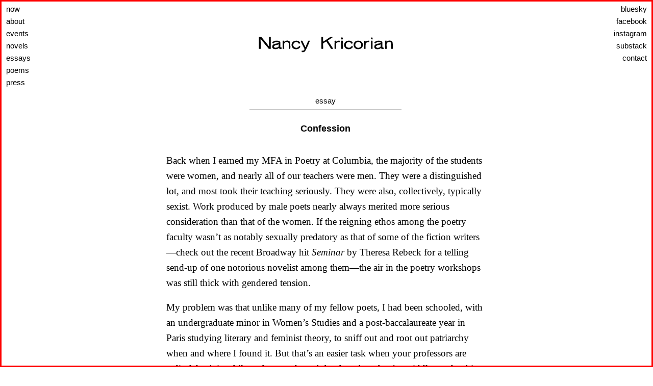

--- FILE ---
content_type: text/html; charset=UTF-8
request_url: https://nancykricorian.net/essay/confession/
body_size: 9497
content:
<!DOCTYPE html>
<!--[if IE 6]>
<html id="ie6" lang="en-US">
<![endif]-->
<!--[if IE 7]>
<html id="ie7" lang="en-US">
<![endif]-->
<!--[if IE 8]>
<html id="ie8" lang="en-US">
<![endif]-->
<!--[if !(IE 6) | !(IE 7) | !(IE 8)  ]><!-->
<html lang="en-US">
<!--<![endif]-->
<head>
<meta name="viewport" content="width=device-width, initial-scale=1.0" />

<meta charset="UTF-8" />
  	<link rel="SHORTCUT ICON" href="https://nancykricorian.net/wp-content/themes/NK-1v2/images/nancykricorian-fav.ico"/>
<title>Confession | Nancy Kricorian</title>	
<!--
 * Yo! WP Twenty Ten Child Theme, y'all
 * for Nancy Kricorian by Double Triple
-->
	
<link rel="profile" href="https://gmpg.org/xfn/11" />
<link rel="stylesheet" type="text/css" media="all" href="https://nancykricorian.net/wp-content/themes/NK-1v2/style.css" />
<link rel="pingback" href="https://nancykricorian.net/xmlrpc.php" />


<meta name='robots' content='max-image-preview:large' />
<link rel="alternate" type="application/rss+xml" title="Nancy Kricorian &raquo; Feed" href="https://nancykricorian.net/feed/" />
<link rel="alternate" type="application/rss+xml" title="Nancy Kricorian &raquo; Comments Feed" href="https://nancykricorian.net/comments/feed/" />
<link rel="alternate" title="oEmbed (JSON)" type="application/json+oembed" href="https://nancykricorian.net/wp-json/oembed/1.0/embed?url=https%3A%2F%2Fnancykricorian.net%2Fessay%2Fconfession%2F" />
<link rel="alternate" title="oEmbed (XML)" type="text/xml+oembed" href="https://nancykricorian.net/wp-json/oembed/1.0/embed?url=https%3A%2F%2Fnancykricorian.net%2Fessay%2Fconfession%2F&#038;format=xml" />
<style id='wp-img-auto-sizes-contain-inline-css'>
img:is([sizes=auto i],[sizes^="auto," i]){contain-intrinsic-size:3000px 1500px}
/*# sourceURL=wp-img-auto-sizes-contain-inline-css */
</style>
<style id='wp-emoji-styles-inline-css'>

	img.wp-smiley, img.emoji {
		display: inline !important;
		border: none !important;
		box-shadow: none !important;
		height: 1em !important;
		width: 1em !important;
		margin: 0 0.07em !important;
		vertical-align: -0.1em !important;
		background: none !important;
		padding: 0 !important;
	}
/*# sourceURL=wp-emoji-styles-inline-css */
</style>
<style id='wp-block-library-inline-css'>
:root{--wp-block-synced-color:#7a00df;--wp-block-synced-color--rgb:122,0,223;--wp-bound-block-color:var(--wp-block-synced-color);--wp-editor-canvas-background:#ddd;--wp-admin-theme-color:#007cba;--wp-admin-theme-color--rgb:0,124,186;--wp-admin-theme-color-darker-10:#006ba1;--wp-admin-theme-color-darker-10--rgb:0,107,160.5;--wp-admin-theme-color-darker-20:#005a87;--wp-admin-theme-color-darker-20--rgb:0,90,135;--wp-admin-border-width-focus:2px}@media (min-resolution:192dpi){:root{--wp-admin-border-width-focus:1.5px}}.wp-element-button{cursor:pointer}:root .has-very-light-gray-background-color{background-color:#eee}:root .has-very-dark-gray-background-color{background-color:#313131}:root .has-very-light-gray-color{color:#eee}:root .has-very-dark-gray-color{color:#313131}:root .has-vivid-green-cyan-to-vivid-cyan-blue-gradient-background{background:linear-gradient(135deg,#00d084,#0693e3)}:root .has-purple-crush-gradient-background{background:linear-gradient(135deg,#34e2e4,#4721fb 50%,#ab1dfe)}:root .has-hazy-dawn-gradient-background{background:linear-gradient(135deg,#faaca8,#dad0ec)}:root .has-subdued-olive-gradient-background{background:linear-gradient(135deg,#fafae1,#67a671)}:root .has-atomic-cream-gradient-background{background:linear-gradient(135deg,#fdd79a,#004a59)}:root .has-nightshade-gradient-background{background:linear-gradient(135deg,#330968,#31cdcf)}:root .has-midnight-gradient-background{background:linear-gradient(135deg,#020381,#2874fc)}:root{--wp--preset--font-size--normal:16px;--wp--preset--font-size--huge:42px}.has-regular-font-size{font-size:1em}.has-larger-font-size{font-size:2.625em}.has-normal-font-size{font-size:var(--wp--preset--font-size--normal)}.has-huge-font-size{font-size:var(--wp--preset--font-size--huge)}.has-text-align-center{text-align:center}.has-text-align-left{text-align:left}.has-text-align-right{text-align:right}.has-fit-text{white-space:nowrap!important}#end-resizable-editor-section{display:none}.aligncenter{clear:both}.items-justified-left{justify-content:flex-start}.items-justified-center{justify-content:center}.items-justified-right{justify-content:flex-end}.items-justified-space-between{justify-content:space-between}.screen-reader-text{border:0;clip-path:inset(50%);height:1px;margin:-1px;overflow:hidden;padding:0;position:absolute;width:1px;word-wrap:normal!important}.screen-reader-text:focus{background-color:#ddd;clip-path:none;color:#444;display:block;font-size:1em;height:auto;left:5px;line-height:normal;padding:15px 23px 14px;text-decoration:none;top:5px;width:auto;z-index:100000}html :where(.has-border-color){border-style:solid}html :where([style*=border-top-color]){border-top-style:solid}html :where([style*=border-right-color]){border-right-style:solid}html :where([style*=border-bottom-color]){border-bottom-style:solid}html :where([style*=border-left-color]){border-left-style:solid}html :where([style*=border-width]){border-style:solid}html :where([style*=border-top-width]){border-top-style:solid}html :where([style*=border-right-width]){border-right-style:solid}html :where([style*=border-bottom-width]){border-bottom-style:solid}html :where([style*=border-left-width]){border-left-style:solid}html :where(img[class*=wp-image-]){height:auto;max-width:100%}:where(figure){margin:0 0 1em}html :where(.is-position-sticky){--wp-admin--admin-bar--position-offset:var(--wp-admin--admin-bar--height,0px)}@media screen and (max-width:600px){html :where(.is-position-sticky){--wp-admin--admin-bar--position-offset:0px}}
/*# sourceURL=/wp-includes/css/dist/block-library/common.min.css */
</style>
<style id='classic-theme-styles-inline-css'>
/*! This file is auto-generated */
.wp-block-button__link{color:#fff;background-color:#32373c;border-radius:9999px;box-shadow:none;text-decoration:none;padding:calc(.667em + 2px) calc(1.333em + 2px);font-size:1.125em}.wp-block-file__button{background:#32373c;color:#fff;text-decoration:none}
/*# sourceURL=/wp-includes/css/classic-themes.min.css */
</style>
<style id='global-styles-inline-css'>
:root{--wp--preset--aspect-ratio--square: 1;--wp--preset--aspect-ratio--4-3: 4/3;--wp--preset--aspect-ratio--3-4: 3/4;--wp--preset--aspect-ratio--3-2: 3/2;--wp--preset--aspect-ratio--2-3: 2/3;--wp--preset--aspect-ratio--16-9: 16/9;--wp--preset--aspect-ratio--9-16: 9/16;--wp--preset--color--black: #000000;--wp--preset--color--cyan-bluish-gray: #abb8c3;--wp--preset--color--white: #ffffff;--wp--preset--color--pale-pink: #f78da7;--wp--preset--color--vivid-red: #cf2e2e;--wp--preset--color--luminous-vivid-orange: #ff6900;--wp--preset--color--luminous-vivid-amber: #fcb900;--wp--preset--color--light-green-cyan: #7bdcb5;--wp--preset--color--vivid-green-cyan: #00d084;--wp--preset--color--pale-cyan-blue: #8ed1fc;--wp--preset--color--vivid-cyan-blue: #0693e3;--wp--preset--color--vivid-purple: #9b51e0;--wp--preset--color--base: #FFFFFF;--wp--preset--color--contrast: #111111;--wp--preset--color--accent-1: #FFEE58;--wp--preset--color--accent-2: #F6CFF4;--wp--preset--color--accent-3: #503AA8;--wp--preset--color--accent-4: #686868;--wp--preset--color--accent-5: #FBFAF3;--wp--preset--color--accent-6: color-mix(in srgb, currentColor 20%, transparent);--wp--preset--gradient--vivid-cyan-blue-to-vivid-purple: linear-gradient(135deg,rgb(6,147,227) 0%,rgb(155,81,224) 100%);--wp--preset--gradient--light-green-cyan-to-vivid-green-cyan: linear-gradient(135deg,rgb(122,220,180) 0%,rgb(0,208,130) 100%);--wp--preset--gradient--luminous-vivid-amber-to-luminous-vivid-orange: linear-gradient(135deg,rgb(252,185,0) 0%,rgb(255,105,0) 100%);--wp--preset--gradient--luminous-vivid-orange-to-vivid-red: linear-gradient(135deg,rgb(255,105,0) 0%,rgb(207,46,46) 100%);--wp--preset--gradient--very-light-gray-to-cyan-bluish-gray: linear-gradient(135deg,rgb(238,238,238) 0%,rgb(169,184,195) 100%);--wp--preset--gradient--cool-to-warm-spectrum: linear-gradient(135deg,rgb(74,234,220) 0%,rgb(151,120,209) 20%,rgb(207,42,186) 40%,rgb(238,44,130) 60%,rgb(251,105,98) 80%,rgb(254,248,76) 100%);--wp--preset--gradient--blush-light-purple: linear-gradient(135deg,rgb(255,206,236) 0%,rgb(152,150,240) 100%);--wp--preset--gradient--blush-bordeaux: linear-gradient(135deg,rgb(254,205,165) 0%,rgb(254,45,45) 50%,rgb(107,0,62) 100%);--wp--preset--gradient--luminous-dusk: linear-gradient(135deg,rgb(255,203,112) 0%,rgb(199,81,192) 50%,rgb(65,88,208) 100%);--wp--preset--gradient--pale-ocean: linear-gradient(135deg,rgb(255,245,203) 0%,rgb(182,227,212) 50%,rgb(51,167,181) 100%);--wp--preset--gradient--electric-grass: linear-gradient(135deg,rgb(202,248,128) 0%,rgb(113,206,126) 100%);--wp--preset--gradient--midnight: linear-gradient(135deg,rgb(2,3,129) 0%,rgb(40,116,252) 100%);--wp--preset--font-size--small: 0.875rem;--wp--preset--font-size--medium: clamp(1rem, 1rem + ((1vw - 0.2rem) * 0.196), 1.125rem);--wp--preset--font-size--large: clamp(1.125rem, 1.125rem + ((1vw - 0.2rem) * 0.392), 1.375rem);--wp--preset--font-size--x-large: clamp(1.75rem, 1.75rem + ((1vw - 0.2rem) * 0.392), 2rem);--wp--preset--font-size--xx-large: clamp(2.15rem, 2.15rem + ((1vw - 0.2rem) * 1.333), 3rem);--wp--preset--font-family--manrope: Manrope, sans-serif;--wp--preset--font-family--fira-code: "Fira Code", monospace;--wp--preset--spacing--20: 10px;--wp--preset--spacing--30: 20px;--wp--preset--spacing--40: 30px;--wp--preset--spacing--50: clamp(30px, 5vw, 50px);--wp--preset--spacing--60: clamp(30px, 7vw, 70px);--wp--preset--spacing--70: clamp(50px, 7vw, 90px);--wp--preset--spacing--80: clamp(70px, 10vw, 140px);--wp--preset--shadow--natural: 6px 6px 9px rgba(0, 0, 0, 0.2);--wp--preset--shadow--deep: 12px 12px 50px rgba(0, 0, 0, 0.4);--wp--preset--shadow--sharp: 6px 6px 0px rgba(0, 0, 0, 0.2);--wp--preset--shadow--outlined: 6px 6px 0px -3px rgb(255, 255, 255), 6px 6px rgb(0, 0, 0);--wp--preset--shadow--crisp: 6px 6px 0px rgb(0, 0, 0);}:root :where(.is-layout-flow) > :first-child{margin-block-start: 0;}:root :where(.is-layout-flow) > :last-child{margin-block-end: 0;}:root :where(.is-layout-flow) > *{margin-block-start: 1.2rem;margin-block-end: 0;}:root :where(.is-layout-constrained) > :first-child{margin-block-start: 0;}:root :where(.is-layout-constrained) > :last-child{margin-block-end: 0;}:root :where(.is-layout-constrained) > *{margin-block-start: 1.2rem;margin-block-end: 0;}:root :where(.is-layout-flex){gap: 1.2rem;}:root :where(.is-layout-grid){gap: 1.2rem;}body .is-layout-flex{display: flex;}.is-layout-flex{flex-wrap: wrap;align-items: center;}.is-layout-flex > :is(*, div){margin: 0;}body .is-layout-grid{display: grid;}.is-layout-grid > :is(*, div){margin: 0;}:root :where(.wp-block-columns-is-layout-flow) > :first-child{margin-block-start: 0;}:root :where(.wp-block-columns-is-layout-flow) > :last-child{margin-block-end: 0;}:root :where(.wp-block-columns-is-layout-flow) > *{margin-block-start: var(--wp--preset--spacing--50);margin-block-end: 0;}:root :where(.wp-block-columns-is-layout-constrained) > :first-child{margin-block-start: 0;}:root :where(.wp-block-columns-is-layout-constrained) > :last-child{margin-block-end: 0;}:root :where(.wp-block-columns-is-layout-constrained) > *{margin-block-start: var(--wp--preset--spacing--50);margin-block-end: 0;}:root :where(.wp-block-columns-is-layout-flex){gap: var(--wp--preset--spacing--50);}:root :where(.wp-block-columns-is-layout-grid){gap: var(--wp--preset--spacing--50);}.has-black-color{color: var(--wp--preset--color--black) !important;}.has-cyan-bluish-gray-color{color: var(--wp--preset--color--cyan-bluish-gray) !important;}.has-white-color{color: var(--wp--preset--color--white) !important;}.has-pale-pink-color{color: var(--wp--preset--color--pale-pink) !important;}.has-vivid-red-color{color: var(--wp--preset--color--vivid-red) !important;}.has-luminous-vivid-orange-color{color: var(--wp--preset--color--luminous-vivid-orange) !important;}.has-luminous-vivid-amber-color{color: var(--wp--preset--color--luminous-vivid-amber) !important;}.has-light-green-cyan-color{color: var(--wp--preset--color--light-green-cyan) !important;}.has-vivid-green-cyan-color{color: var(--wp--preset--color--vivid-green-cyan) !important;}.has-pale-cyan-blue-color{color: var(--wp--preset--color--pale-cyan-blue) !important;}.has-vivid-cyan-blue-color{color: var(--wp--preset--color--vivid-cyan-blue) !important;}.has-vivid-purple-color{color: var(--wp--preset--color--vivid-purple) !important;}.has-black-background-color{background-color: var(--wp--preset--color--black) !important;}.has-cyan-bluish-gray-background-color{background-color: var(--wp--preset--color--cyan-bluish-gray) !important;}.has-white-background-color{background-color: var(--wp--preset--color--white) !important;}.has-pale-pink-background-color{background-color: var(--wp--preset--color--pale-pink) !important;}.has-vivid-red-background-color{background-color: var(--wp--preset--color--vivid-red) !important;}.has-luminous-vivid-orange-background-color{background-color: var(--wp--preset--color--luminous-vivid-orange) !important;}.has-luminous-vivid-amber-background-color{background-color: var(--wp--preset--color--luminous-vivid-amber) !important;}.has-light-green-cyan-background-color{background-color: var(--wp--preset--color--light-green-cyan) !important;}.has-vivid-green-cyan-background-color{background-color: var(--wp--preset--color--vivid-green-cyan) !important;}.has-pale-cyan-blue-background-color{background-color: var(--wp--preset--color--pale-cyan-blue) !important;}.has-vivid-cyan-blue-background-color{background-color: var(--wp--preset--color--vivid-cyan-blue) !important;}.has-vivid-purple-background-color{background-color: var(--wp--preset--color--vivid-purple) !important;}.has-black-border-color{border-color: var(--wp--preset--color--black) !important;}.has-cyan-bluish-gray-border-color{border-color: var(--wp--preset--color--cyan-bluish-gray) !important;}.has-white-border-color{border-color: var(--wp--preset--color--white) !important;}.has-pale-pink-border-color{border-color: var(--wp--preset--color--pale-pink) !important;}.has-vivid-red-border-color{border-color: var(--wp--preset--color--vivid-red) !important;}.has-luminous-vivid-orange-border-color{border-color: var(--wp--preset--color--luminous-vivid-orange) !important;}.has-luminous-vivid-amber-border-color{border-color: var(--wp--preset--color--luminous-vivid-amber) !important;}.has-light-green-cyan-border-color{border-color: var(--wp--preset--color--light-green-cyan) !important;}.has-vivid-green-cyan-border-color{border-color: var(--wp--preset--color--vivid-green-cyan) !important;}.has-pale-cyan-blue-border-color{border-color: var(--wp--preset--color--pale-cyan-blue) !important;}.has-vivid-cyan-blue-border-color{border-color: var(--wp--preset--color--vivid-cyan-blue) !important;}.has-vivid-purple-border-color{border-color: var(--wp--preset--color--vivid-purple) !important;}.has-vivid-cyan-blue-to-vivid-purple-gradient-background{background: var(--wp--preset--gradient--vivid-cyan-blue-to-vivid-purple) !important;}.has-light-green-cyan-to-vivid-green-cyan-gradient-background{background: var(--wp--preset--gradient--light-green-cyan-to-vivid-green-cyan) !important;}.has-luminous-vivid-amber-to-luminous-vivid-orange-gradient-background{background: var(--wp--preset--gradient--luminous-vivid-amber-to-luminous-vivid-orange) !important;}.has-luminous-vivid-orange-to-vivid-red-gradient-background{background: var(--wp--preset--gradient--luminous-vivid-orange-to-vivid-red) !important;}.has-very-light-gray-to-cyan-bluish-gray-gradient-background{background: var(--wp--preset--gradient--very-light-gray-to-cyan-bluish-gray) !important;}.has-cool-to-warm-spectrum-gradient-background{background: var(--wp--preset--gradient--cool-to-warm-spectrum) !important;}.has-blush-light-purple-gradient-background{background: var(--wp--preset--gradient--blush-light-purple) !important;}.has-blush-bordeaux-gradient-background{background: var(--wp--preset--gradient--blush-bordeaux) !important;}.has-luminous-dusk-gradient-background{background: var(--wp--preset--gradient--luminous-dusk) !important;}.has-pale-ocean-gradient-background{background: var(--wp--preset--gradient--pale-ocean) !important;}.has-electric-grass-gradient-background{background: var(--wp--preset--gradient--electric-grass) !important;}.has-midnight-gradient-background{background: var(--wp--preset--gradient--midnight) !important;}.has-small-font-size{font-size: var(--wp--preset--font-size--small) !important;}.has-medium-font-size{font-size: var(--wp--preset--font-size--medium) !important;}.has-large-font-size{font-size: var(--wp--preset--font-size--large) !important;}.has-x-large-font-size{font-size: var(--wp--preset--font-size--x-large) !important;}
/*# sourceURL=global-styles-inline-css */
</style>
<link rel='stylesheet' id='twentyten-block-style-css' href='https://nancykricorian.net/wp-content/themes/twentyten/blocks.css?ver=20250220' media='all' />
<link rel="https://api.w.org/" href="https://nancykricorian.net/wp-json/" /><link rel="EditURI" type="application/rsd+xml" title="RSD" href="https://nancykricorian.net/xmlrpc.php?rsd" />
<link rel="canonical" href="https://nancykricorian.net/essay/confession/" />
<style class='wp-fonts-local'>
@font-face{font-family:Manrope;font-style:normal;font-weight:200 800;font-display:fallback;src:url('https://nancykricorian.net/wp-content/themes/twentyten/assets/fonts/manrope/Manrope-VariableFont_wght.woff2') format('woff2');}
@font-face{font-family:"Fira Code";font-style:normal;font-weight:300 700;font-display:fallback;src:url('https://nancykricorian.net/wp-content/themes/twentyten/assets/fonts/fira-code/FiraCode-VariableFont_wght.woff2') format('woff2');}
</style>
</head>

<body data-rsssl=1 class="wp-singular essay-template-default single single-essay postid-1901 wp-embed-responsive wp-theme-twentyten wp-child-theme-NK-1v2">

<!-- fixed border -->
<div id="left"></div>
<div id="right"></div>
<div id="top"></div>
<div id="bottom"></div>

<div id="wrapper" class="hfeed">
	<div id="header">
		<div id="masthead">
			<div id="branding" role="banner">
				<a href="https://nancykricorian.net/" title="Nancy Kricorian" rel="home"><span>Nancy Kricorian</span></a>
			</div><!-- #branding -->
		 </div><!-- #masthead -->
		
		<div id="access" role="navigation">
			<!-- left menu -->
			<div class="left-menu"><ul id="menu-left-menu" class="menu"><li id="menu-item-336" class="menu-item menu-item-type-post_type menu-item-object-page menu-item-336"><a href="https://nancykricorian.net/now/">now</a></li>
<li id="menu-item-345" class="menu-item menu-item-type-post_type menu-item-object-page menu-item-345"><a href="https://nancykricorian.net/about/">about</a></li>
<li id="menu-item-353" class="menu-item menu-item-type-custom menu-item-object-custom menu-item-353"><a href="https://nancykricorian.net/events">events</a></li>
<li id="menu-item-348" class="menu-item menu-item-type-post_type menu-item-object-page menu-item-348"><a href="https://nancykricorian.net/novels/">novels</a></li>
<li id="menu-item-354" class="menu-item menu-item-type-post_type menu-item-object-page menu-item-354"><a href="https://nancykricorian.net/essays/">essays</a></li>
<li id="menu-item-2497" class="menu-item menu-item-type-post_type menu-item-object-page menu-item-2497"><a href="https://nancykricorian.net/poems/">poems</a></li>
<li id="menu-item-344" class="menu-item menu-item-type-custom menu-item-object-custom menu-item-344"><a href="https://nancykricorian.net/press/">press</a></li>
</ul></div>  
			<!-- right menu -->
			<div class="right-menu"><ul id="menu-right-menu" class="menu"><li id="menu-item-351" class="menu-item menu-item-type-custom menu-item-object-custom menu-item-351"><a href="https://bsky.app/profile/nancykric.bsky.social">bluesky</a></li>
<li id="menu-item-350" class="menu-item menu-item-type-custom menu-item-object-custom menu-item-350"><a href="https://www.facebook.com/nancykricorian">facebook</a></li>
<li id="menu-item-352" class="menu-item menu-item-type-custom menu-item-object-custom menu-item-352"><a href="https://www.instagram.com/nancykric/">instagram</a></li>
<li id="menu-item-2464" class="menu-item menu-item-type-custom menu-item-object-custom menu-item-2464"><a href="https://substack.com/@nancykricorian?utm_source=profile-page">substack</a></li>
<li id="menu-item-349" class="menu-item menu-item-type-post_type menu-item-object-page menu-item-349"><a href="https://nancykricorian.net/contact/">contact</a></li>
</ul></div>			<div class="clear-float"></div>
		</div><!-- #access -->		 			
	</div><!-- #header -->

	<div id="main">

		<div id="container">
			<div id="content" role="main">
				<a class="top-link" href="https://nancykricorian.net/essays" title="essays archive" rel="essays archive"><h1>essay</h1></a>

				<div id="post-1901" class="single-box">
					<h2 class="entry-title">Confession</h2>

					<div class="entry-content">
						<p>Back when I earned my MFA in Poetry at Columbia, the majority of the students were women, and nearly all of our teachers were men. They were a distinguished lot, and most took their teaching seriously. They were also, collectively, typically sexist. Work produced by male poets nearly always merited more serious consideration than that of the women. If the reigning ethos among the poetry faculty wasn’t as notably sexually predatory as that of some of the fiction writers—check out the recent Broadway hit <i>Seminar</i> by Theresa Rebeck for a telling send-up of one notorious novelist among them—the air in the poetry workshops was still thick with gendered tension.</p>
<p>My problem was that unlike many of my fellow poets, I had been schooled, with an undergraduate minor in Women’s Studies and a post-baccalaureate year in Paris studying literary and feminist theory, to sniff out and root out patriarchy when and where I found it. But that’s an easier task when your professors are radical feminist philosophers, and much harder when they’re middle-aged, white, tweed-wearing writers, editors, and publishers upon whom your future career depends.</p>
<p>In my second year in the writing program, I picked up a copy of Toril Moi’s new book <i>Sexual/Textual Politics: Feminist Literary Theory</i>, and came across a passage that I thought crystallized my and my sister writers’ situation. Moi summarized a feminist scholar’s account of a young Danish poet with a gender-neutral first name whose debut collection was positively reviewed by a critic who assumed the author was a man:</p>
<blockquote><p>“This glowing review abounds in active verbs and has relatively few adjectives, although the ones that do occur are powerfully positive ones ‘joyous’, ‘enthusiastic’, ‘rich’, and so on. A year later the same critic reviewed Cecil Bødker’s second collection of poetry. By now he had discovered that she was a woman, and though he was still warmly enthusiastic about her poetry the vocabulary of praise had undergone an interesting transformation: now Cecil Bødker ‘s poetry is no more than ‘pleasant’, and there are three times as many adjectives, and these have not only changed in nature (‘pretty’, ‘healthy’, ‘down-to-earth’), but also show an alarming propensity for taking on modifiers (‘somewhat’, ‘a certain’,’probably’), none of which appeared in the first review…Her conclusion is that  the critic’s attitude unconsciously reveals that…male reviewers just cannot attach the same degree of authority to a voice they know to be female. Even when they do give a good review to a woman they automatically select adjectives and phrases that tend to make women’s poetry charming and sweet (as women should be), as opposed to serious and significant (as men should be).” *</p></blockquote>
<p>This passage spurred me to action. I was working part-time as an administrative assistant in the Barnard Women’s Studies Program, and stayed after hours to use the IBM Selectric to type up this insightful text. At the bottom I put the sentence: “This is something to think about the next time you are critiquing student poems.” I left the letter unsigned, and made some photocopies. The next morning I surreptitiously placed the notes in the mailboxes of the poetry faculty, with the exception of the only woman teaching that term. I was in her writing workshop, and didn’t think she needed the message that was being conveyed. This was perhaps a tactical error.</p>
<p>It seemed like an innocuous enough gesture, and I was completely unprepared for the outsized response. It was as though someone had planted an incendiary device in the faculty lounge. Word started circulating that the faculty and administration were on the hunt for the perpetrator. They were outraged that anyone might suggest some kind of gender bias was at play in the their classrooms. They were enraged that the woman poet had not received a copy of the indictment. One poet, in front of a crowded seminar in which I was enrolled, denounced as a coward the miscreant who had the temerity to anonymously make such a charge and demanded that she step forward immediately. I wasn’t sure if this was a challenge to a debate or a duel, but I did not take the bait. Soon thereafter a general announcement was made that students would no longer have access to faculty mailboxes; the room would be locked and all correspondence would be vetted before distribution.</p>
<p>The writing program’s administrative assistant, with whom I was on friendly terms, approached me to ask if I was the culprit. “It’s all anyone’s talking about—and you’re the only one we could think of who would be reading this kind of thing,” she explained. I had been raised by Bible-thumping Armenian Evangelicals to believe that lying was a terrible sin, and I could have counted on one hand the times I had knowingly lied thus far in my life. At that moment, however, having the distinct impression that I would have been kicked out of the program for merely expressing an opinion, I believed that lying was justified. So I said, “I don’t disagree with the sentiment expressed, but it wasn’t me.”</p>
<p>Only two other people were in the know, both of them close friends of mine, and they had promised not to talk. The administrative assistant questioned them, and they feigned ignorance. Then one of them was invited to the home of the chair of the writing program, and she faintly hoped it was for a conversation about her poems. Of course, it was for an offsite, private grilling about the incident. She didn’t betray me.</p>
<p>They knew I did it, and I knew they knew I did it, and they knew I knew they knew. But I didn’t admit it, and though my remaining days in the department were lived under the shadow of a lingering suspicion, by the time I received my degree the incident had already become something of a footnote, a communal knowledge in which my guilt—and yes, I did feel guilty about not owning up to my deed—somehow joined their guilt (their furiously punitive response to the letter was evidence enough of their patriarchal ways) as something we had genuinely shared.</p>
<p>Even so, all these years, even decades, later, I feel some trepidation about confessing.</p>
<p>&nbsp;</p>
<p>*Toril Moi, <i>Textual/Sexual Politics</i>, Routledge, 1985, p. 34-35.</p>
<p>&nbsp;</p>
<p>Confession originally appeared on <a href="http://www.thefeministwire.com/2013/05/confession/">www.feministwire.com</a></p>
					</div><!-- .entry-content -->
					
					<div id="published">	
						<p></p>
						<p>May 6, 2013</p>		
					</div>
				</div><!-- #post-## -->


			</div><!-- #content -->
		</div><!-- #container -->

	</div><!-- #main -->

	<div id="footer" role="contentinfo">
		<div id="colophon">
			site by <a href="http://northern-southern.com" target="_blank">N-S</a>
		</div><!-- #colophon -->
	</div><!-- #footer -->

</div><!-- #wrapper -->

<script type="speculationrules">
{"prefetch":[{"source":"document","where":{"and":[{"href_matches":"/*"},{"not":{"href_matches":["/wp-*.php","/wp-admin/*","/wp-content/uploads/*","/wp-content/*","/wp-content/plugins/*","/wp-content/themes/NK-1v2/*","/wp-content/themes/twentyten/*","/*\\?(.+)"]}},{"not":{"selector_matches":"a[rel~=\"nofollow\"]"}},{"not":{"selector_matches":".no-prefetch, .no-prefetch a"}}]},"eagerness":"conservative"}]}
</script>
<script src="https://nancykricorian.net/wp-includes/js/comment-reply.min.js?ver=45166361f10896efd187bd8074c21ded" id="comment-reply-js" async data-wp-strategy="async" fetchpriority="low"></script>
<script src="https://nancykricorian.net/wp-content/plugins/page-links-to/dist/new-tab.js?ver=3.3.7" id="page-links-to-js"></script>
<script id="wp-emoji-settings" type="application/json">
{"baseUrl":"https://s.w.org/images/core/emoji/17.0.2/72x72/","ext":".png","svgUrl":"https://s.w.org/images/core/emoji/17.0.2/svg/","svgExt":".svg","source":{"concatemoji":"https://nancykricorian.net/wp-includes/js/wp-emoji-release.min.js?ver=45166361f10896efd187bd8074c21ded"}}
</script>
<script type="module">
/*! This file is auto-generated */
const a=JSON.parse(document.getElementById("wp-emoji-settings").textContent),o=(window._wpemojiSettings=a,"wpEmojiSettingsSupports"),s=["flag","emoji"];function i(e){try{var t={supportTests:e,timestamp:(new Date).valueOf()};sessionStorage.setItem(o,JSON.stringify(t))}catch(e){}}function c(e,t,n){e.clearRect(0,0,e.canvas.width,e.canvas.height),e.fillText(t,0,0);t=new Uint32Array(e.getImageData(0,0,e.canvas.width,e.canvas.height).data);e.clearRect(0,0,e.canvas.width,e.canvas.height),e.fillText(n,0,0);const a=new Uint32Array(e.getImageData(0,0,e.canvas.width,e.canvas.height).data);return t.every((e,t)=>e===a[t])}function p(e,t){e.clearRect(0,0,e.canvas.width,e.canvas.height),e.fillText(t,0,0);var n=e.getImageData(16,16,1,1);for(let e=0;e<n.data.length;e++)if(0!==n.data[e])return!1;return!0}function u(e,t,n,a){switch(t){case"flag":return n(e,"\ud83c\udff3\ufe0f\u200d\u26a7\ufe0f","\ud83c\udff3\ufe0f\u200b\u26a7\ufe0f")?!1:!n(e,"\ud83c\udde8\ud83c\uddf6","\ud83c\udde8\u200b\ud83c\uddf6")&&!n(e,"\ud83c\udff4\udb40\udc67\udb40\udc62\udb40\udc65\udb40\udc6e\udb40\udc67\udb40\udc7f","\ud83c\udff4\u200b\udb40\udc67\u200b\udb40\udc62\u200b\udb40\udc65\u200b\udb40\udc6e\u200b\udb40\udc67\u200b\udb40\udc7f");case"emoji":return!a(e,"\ud83e\u1fac8")}return!1}function f(e,t,n,a){let r;const o=(r="undefined"!=typeof WorkerGlobalScope&&self instanceof WorkerGlobalScope?new OffscreenCanvas(300,150):document.createElement("canvas")).getContext("2d",{willReadFrequently:!0}),s=(o.textBaseline="top",o.font="600 32px Arial",{});return e.forEach(e=>{s[e]=t(o,e,n,a)}),s}function r(e){var t=document.createElement("script");t.src=e,t.defer=!0,document.head.appendChild(t)}a.supports={everything:!0,everythingExceptFlag:!0},new Promise(t=>{let n=function(){try{var e=JSON.parse(sessionStorage.getItem(o));if("object"==typeof e&&"number"==typeof e.timestamp&&(new Date).valueOf()<e.timestamp+604800&&"object"==typeof e.supportTests)return e.supportTests}catch(e){}return null}();if(!n){if("undefined"!=typeof Worker&&"undefined"!=typeof OffscreenCanvas&&"undefined"!=typeof URL&&URL.createObjectURL&&"undefined"!=typeof Blob)try{var e="postMessage("+f.toString()+"("+[JSON.stringify(s),u.toString(),c.toString(),p.toString()].join(",")+"));",a=new Blob([e],{type:"text/javascript"});const r=new Worker(URL.createObjectURL(a),{name:"wpTestEmojiSupports"});return void(r.onmessage=e=>{i(n=e.data),r.terminate(),t(n)})}catch(e){}i(n=f(s,u,c,p))}t(n)}).then(e=>{for(const n in e)a.supports[n]=e[n],a.supports.everything=a.supports.everything&&a.supports[n],"flag"!==n&&(a.supports.everythingExceptFlag=a.supports.everythingExceptFlag&&a.supports[n]);var t;a.supports.everythingExceptFlag=a.supports.everythingExceptFlag&&!a.supports.flag,a.supports.everything||((t=a.source||{}).concatemoji?r(t.concatemoji):t.wpemoji&&t.twemoji&&(r(t.twemoji),r(t.wpemoji)))});
//# sourceURL=https://nancykricorian.net/wp-includes/js/wp-emoji-loader.min.js
</script>
</body>
</html>


--- FILE ---
content_type: text/css
request_url: https://nancykricorian.net/wp-content/themes/NK-1v2/style.css
body_size: 2985
content:
/*
Theme Name:     Nancy Kricorian
Description:    Child theme for the Twenty Ten theme 
Author:         Phillip Niemeyer

Template:       twentytwentyfive

*/

@import url('style-defaults.css');
@import url('guides.css');


/* =Body
-------------------------------------------------------------- */

html {
	overflow-y: scroll;
	min-width:648px;
	padding:0;
}

body {
	background-color:white;
	margin:0;
	padding:6px 4px 0 0;
	font-family:"helvetica neue", helvetica, arial, sans-serif;
	font-size:15px;
	line-height:24px; 	
	font-weight:normal;
}

/* =Fixed border
-------------------------------------------------------------- */
#top, #bottom, #left, #right {
	background: red;
	position: fixed;
	z-index:2000;
	}
	#left, #right {
		top: 0; bottom: 0;
		width: 3px;
		}
		#left { left: 0; }
		#right { right: 0; }
		
	#top, #bottom {
		left: 0; right: 0;
		height: 3px;
		}
		#top { top: 0; }
		#bottom { bottom: 0; }
		
		.admin-bar #top { top:28px; }		

/* =General Text Styles
-------------------------------------------------------------- */

h1, h2, h3, h4, h5, h6 {
	clear: both;
	font-weight:normal;
	font-size:15px;
	line-height:24px;
	margin: 0 0 0px 0;
}

h1 {
	display:block;
	margin:0 auto 0 auto;
	padding:0 0 5px 0;
	border-bottom:1px solid black;
	margin-bottom:24px;
	text-align:center;
	text-transform:lowercase;
	width:300px;
}

h2 {
	display:block;
	margin:0 auto 0 auto;
	padding:0;
	margin-bottom:36px;
	text-align:center;
	width:462px;
	font-size:18px;
	font-weight:bold;
}

h2.archive-header {
	color:red;
}

a h2, a:visted h2 {
	color:black;
}

h3 {
	margin:24px 0 24px 0;
	font-size:18px;
	font-weight:bold;
}

h4 {
	font-size:18px;
}

.entry-content p {
	font-size:19px;
	line-height:30px;
	display:block;
	margin: 0 0 30px 0;
	font-weight:normal;
	font-family:Palatino, "Georgia", Georgia, serif;
}

.wp-caption p {
	font-family:"helvetica neue", helvetica, arial, sans-serif;
	font-size:15px;
	line-height:24px; 	
	text-align:left;
	padding-bottom:12px;	
}

hr {
	display:block;
	clear:both;
	border-top:1px solid black;
	margin:48px auto 0 auto;
	height:5px;
	width:300px;
	padding:0;
}

blockquote {
	display:block;
	margin:0 0 24px 0;
	padding:0;
}

/* =Link Styles
-------------------------------------------------------------- */

a:link {
	color:black;
	text-decoration:none;
}

p a:link { 
	border-bottom:2px solid red;

}

a:visited {
	color:black;
	text-decoration:none;
	border-color:red;
}

a:hover {
	text-decoration:none;
	color:red;
	border-color:red;
}

p a:hover, ul li a:hover {
}

a:active, a:focus {
	text-decoration:none;
    outline: 0;
	color:fushia;
} 

p a:active, ul li a:active {
}

a h1 {
	border:1px solid black;
	width:298px;
}

a:hover h1 {
	background-color:red;
	color:black;
}

a.top-link h1 {
	border:0;
	border-bottom:1px solid black;
}

a.top-link:hover h1 {
	color:red;
	border-color:red;
	background-color:transparent;
}



/* =Wrapper
-------------------------------------------------------------- */

/* The main theme structure */
#wrapper,
#header,
#branding,
#access,
#main,
#container,
#content,
#footer {
}

#wrapper {
	padding:0;
	position:relative;
	margin-bottom:0;
	z-index:50;
}


/* =HEADER and LOGO
-------------------------------------------------------------- */

#header {
	position:relative;
	width:100%;
	min-width:648px;
	z-index:1000;
	min-height:180px;
}

#masthead {
	display:block;
	position:relative;
	width:300px;
	margin-left:auto;
	margin-right:auto;
}

#branding {
	display:block;
	position:absolute;
	top:0;
	height:114px;
	width:300px;
	z-index:2000;
	margin-top:24px;		
		background-image:url(images/nancykricorian-header.svg);
		background-repeat:no-repeat;
		background-position:center center;	
}

#branding a {
	display:block;
	font-size:36px;
	line-height:36px;
	margin-left:auto;
	margin-right:auto;	
	height:114px;
	width:300px;	
}

#branding a span{
	display:none;		
}


/* = TOP MENUS
-------------------------------------------------------------- */

#access {
	position:relative;
	display:block;
}

#access div{
	display:block;
	width:150px;
}

#access ul li {
	display:block;
	position:relative;
	margin:0 0px 0 0;
}

#access ul li a {
	display:block;
	margin-left:12px;
}

#access ul li a:hover {
}

#access ul li.current-menu-item a {
	color:red;
}

#access .left-menu {
	text-align:left;
}

#access .left-menu ul {
	position:relative;
	z-index:2000;
	width: auto;
}

#access .right-menu {
	position:absolute;
	top:0;
	right:0;
	padding-right:12px;
}

#access .right-menu ul {
	position:relative;
	z-index:2000;
	width: auto;
	text-align:right;
}

/* =Wide screen styles
-------------------- */

@media screen and (min-width: 1080px) {

	#access .left-menu  {
		position:fixed;
	}

	#access .right-menu {
		position:fixed;
		top:6px;
		right:0;
	}

	.admin-bar #access .right-menu {
		top:34px;
		right:0;
	}
}


/* =Main, Container, Content
-------------------------------------------------------------- */
#main {
	display:block;
	position:relative;
	padding:0 0 0 0;
	margin-bottom:0;
}

#container {
	display:block;
	position:relative;
	padding:0 6px 0 6px;
	margin:0 0 0 0;
	z-index:50;
}

#content {
	display:block;
	position:relative;
	padding:0 12px 0 12px;
	z-index:10;
	margin-left:auto;
	margin-right:auto;
	width:624px;
	padding-bottom:72px;
}

.post-box {
	padding-bottom:72px;
}


/* =NOVELS
-------------------------------------------------------------- */

#novel-content {
	max-width:972px;
	margin:0 auto 0 auto;
	padding-bottom:36px;
	text-align:center;
}

.novel-box {
	display:inline-block;
	float:center;
	width:200px; 
	margin:12px;
	padding-bottom:36px;
	text-align:center;
}

.novel-box a img{

	height:300px;
	border:2px solid white;
}

.novel-box a:hover img {
	border-color:red;
}

.novel-box h2{
	display:none;
}

/* =narrow screen styles
-------------------- */
@media screen and (max-width: 990px) {

	#novel-content {
		width:648px;
	}
}

/* =novel single
-------------------- */

.novel-single {
}

.novel-single h2 {
	display:none;
}

#buy-the-book {
	display:block;
	width:300px;
	margin:0 auto;
	border-top:1px solid black;
	padding-top:24px;
	-moz-column-count: 2;
	-webkit-column-count: 2;
	-moz-column-width: 138px;
	-webkit-column-width: 138px;
	-moz-column-gap: 24px;
	-webkit-column-gap: 24px;
}


/* =POSTS
-------------------------------------------------------------- */

.post hr {
	margin-top:84px;
}


/* =older/newer navigation 
---------------------------------------------------------- */

.navigation {
	width:324px;
	margin:0 auto;
	height:48px;
	position:relative;
	text-align:center;
}

.navigation span.older {
	display:block;
	position:absolute;
	right:0;
	top:0;
}

.navigation span.newer {
	display:block;
	position:absolute;
	left:0;
	top:0;
}

.navigation a {
	display:block;
	width:136px;
	margin:0px 12px 6px 12px;
	border:1px solid black;
	text-align:center;
	text-decoration:none;
	padding:3px 0 5px 0;
}

.navigation a:hover {
	background-color:red;
	color:black;
}

.navigation a.center-button {
	display:block;
	margin-left: auto;
	margin-right: auto;
}



/* =EVENTS
-------------------------------------------------------------- */

.event-box, 
.event-content,
.event-content p, 
.event-content h2, 
.event-content h3  {
	text-align:center;
}

h2.event-title {
	margin-bottom:24px;
}

p.date {

}


/* =ESSAYS
-------------------------------------------------------------- */

#essay-content {
	display:block;
	margin:0 auto;
	width:1044px;
}

/* =narrow screen styles
-------------------- */
#essay-content hr {
	margin-top:36px;
	margin-bottom:24px;

}

.essaybox h2 {
	padding-bottom:0;
	margin-bottom:0;
}

#published {
	border-top:1px solid black;
	margin-top:36px;
}


/* =PRESS
-------------------------------------------------------------- */

.pressbox {
	display:block;
	margin-bottom:35px;
	text-align:center;
	padding:0 81px 0 81px;
}

.pressbox h2, .pressbox p, .pressbox h3 {
	 margin:0;
	 padding:0;
}

.pressbox h2 {
	width:auto;
	margin-bottom:24px;
}

.press-link {
	display:none;
}

/* =CONTACT
-------------------------------------------------------------- */

#contact-content {
	width:300px;
	margin:0 auto 0 auto;
	text-align:center;
}

/* =COLOPHON
-------------------------------------------------------------- */

#footer, #colophon {
	display:block;
}

#colophon {
	text-align:right;
	padding:1px 1px 1px 1px;
	font-size:84%;
	width:120px;
	height:22px;
	position:absolute;
	right:24px;
	            -webkit-transform: rotate(-90deg);
                -moz-transform: rotate(-90deg);
                -ms-transform: rotate(-90deg);
                -o-transform: rotate(-90deg);
                transform: rotate(-90deg);
                -webkit-transform-origin: 100% 0;
                -moz-transform-origin: 100% 0;
                -ms-transform-origin: 100% 0;
                -o-transform-origin: 100% 0;
                transform-origin: 100% 0;
}




/* =404 page
-------------------------------------------------------------- */

p.error404p {
	text-align:center;
}




/** MOBILE STYLES 


________________________________________________________  */



/**  Mobile Large 
647px and less
 */

@media screen and (max-width: 40.438em),  screen and (max-device-width: 40.438em),
{
    /* =General Text Styles


    html, body, div, span, applet, object, iframe,
    h1, h2, h3, h4, h5, h6, p, hr, blockquote, pre,
    a, abbr, acronym, address, big, cite, code,
    del, dfn, em, font, img, ins, kbd, q, s, samp,
    small, strike, strong, sub, sup, tt, var,
    b, u, i, center,
    dl, dt, dd, ol, ul, li,
    fieldset, form, label, legend,
    table, caption, tbody, tfoot, thead, tr, th, td {
        vertical-align: baseline;
        font-size:21px;
        line-height:32px;
    }

    h1, h2, h3, h4, h5, h6 {
   font-size:21px;
        line-height:32px;
    }

    h1 {
        border-bottom:2px solid black;
        padding-bottom:12px;
        margin-bottom:32px;
    }

    h2 {
      font-size:21px;
        line-height:32px;
        margin-bottom:32px;
    }

    p {
      font-size:21px;
        line-height:32px;
        display:block;
        font-weight:normal;
        padding:0 6px 24px 6px;
    }

    .entry-content p {
      font-size:21px;
        line-height:32px;
        display:block;
        padding:0 6px 24px 6px;
    }

    .wp-caption p {
        font-size:21px;
        line-height:32px;	
        padding-bottom:42px;	
    }

    hr {
        display:block;
        clear:both;
        border-top:2px solid black;
        margin:48px auto 0 auto;
        height:18px;
        padding:0;
    }
    -------------------------------------------------------------- */

    /* =Structure
    -------------------------------------------------------------- */

    @-ms-viewport {
        width: device-width;
    }

    @viewport {
        width: device-width;
    }

    html, body {
        min-width:340px;
        width:auto;

    }
   html {
    }

    #header {
        width:auto;
        min-width:340px;
        min-height:180px;
    }

    #content {
        position:relative;
        padding:0 12px 0 12px;
        width:auto;
        min-width:340px;
        padding-bottom:72px;
    }
    #essay-content, #novel-content {
		width:auto;
	}

    h1 {
        padding:0 0 5px 0;
        border-bottom:1px solid black;
        margin-bottom:24px;
        text-align:center;
        text-transform:lowercase;
        width:300px;
    }

    h2 {
        display:block;
        margin:0 auto 0 auto;
        padding:0;
        margin-bottom:36px;
        text-align:center;
    width:300px;
        font-size:18px;
        font-weight:bold;
    }

    .entry-content img {
        display:block;
        width:100% !important;
        height:auto;
    }

    .entry-content figure {
        width:auto !important;
    }
}

/**  Mobile Medium Small 
520px and less
 */
@media screen and (max-width: 32.5em),  screen and (max-device-width: 32.5em)
{

    #header {
    margin-bottom:0px;
    }

    #branding {
        display:block;
	position:relative;
	height:50px;
	margin-top:18px;		
    margin-bottom:12px;
}

    #branding a {
    height:50px;
    }

    /* = TOP MENU at small mobile -- */

    #access div{
    width:auto;
    margin:12px;
    }

    #access ul li {
    display:inline-block;
        position:relative;
    margin:2px;
    padding:0;
    }

    #access ul li a {
        display:block;
    margin:0;
    padding:2px;
    }

    #access .left-menu {
    text-align:center;
    }

    #access .right-menu {
    text-align:center;
    position:relative;
    padding:inherit;
    }

    #access .right-menu ul {
    width: auto;
    text-align:center;
    }

}

/**  Mobile Smallest 
400px and less
 */
@media screen and (max-width: 24.875em),  screen and (max-device-width: 24.875em)
{

    #header {
    width:100%;
    margin:0;
    margin-bottom:30px;

    padding:0;
    }

    #branding {
    margin-top:12px;
    margin-bottom:0;
    }
    #access div{
    margin:0;
    width:260px;
    margin-left:auto;
    margin-right:auto;

    }

    #access ul li {

    }

    #access ul li a {
 
    }

    #access .left-menu {

    }

    #access .right-menu {

    }

    #access .right-menu ul {

    }

}


--- FILE ---
content_type: text/css
request_url: https://nancykricorian.net/wp-content/themes/NK-1v2/style-defaults.css
body_size: 2529
content:
/* =Reset default browser CSS. Based on work by Eric Meyer: http://meyerweb.com/eric/tools/css/reset/index.html
-------------------------------------------------------------- */

html, body, div, span, applet, object, iframe,
h1, h2, h3, h4, h5, h6, p, hr, blockquote, pre,
a, abbr, acronym, address, big, cite, code,
del, dfn, em, font, img, ins, kbd, q, s, samp,
small, strike, strong, sub, sup, tt, var,
b, u, i, center,
dl, dt, dd, ol, ul, li,
fieldset, form, label, legend,
table, caption, tbody, tfoot, thead, tr, th, td {
	background: transparent;
	border: 0;
	margin: 0;
	padding: 0;
	vertical-align: baseline;

}
body {
}

h1, h2, h3, h4, h5, h6 {
	clear: both;
	font-weight:bold;
	margin: 0 0 18px 0;
}

ol, ul {
	list-style: none;
}
blockquote {
	quotes: none;
	font-style: italic;
	padding: 0 3em;
}
blockquote cite,
blockquote em,
blockquote i {
	font-style: normal;
}

blockquote:before, blockquote:after {
	content:none;

}
del {
	text-decoration: line-through;
}
/* tables still need 'cellspacing="0"' in the markup */
table, tr, td {
	border-collapse: collapse;
	border-spacing: 0;
	border:0;
	padding:0;
	margin:0;
}
a img {
	border: none;
}

.clear-float {
	clear:both;
	display:block;
	width:0;
	height:0;
	line-height:0;
	font-size:0;
}

/* =Fonts
-------------------------------------------------------------- */
body,
input,
textarea,
.page-title span,
.pingback a.url {

}
h3#comments-title,
h3#reply-title,
#access .menu,
#access div.menu ul,
#cancel-comment-reply-link,
.form-allowed-tags,
#site-info,
#site-title,
#wp-calendar,
.comment-meta,
.comment-body tr th,
.comment-body thead th,
.entry-content label,
.entry-content tr th,
.entry-content thead th,
.entry-meta,
.entry-title,
.entry-utility,
#respond label,
.navigation,
.page-title,
.pingback p,
.reply,
.widget-title,
.wp-caption-text {

}
input[type=submit] {

}
pre {

}
code {
	font-family: Monaco, Consolas, "Andale Mono", "DejaVu Sans Mono", monospace;
}

iframe {
	margin-bottom:18px;
}

/* =Global Elements
-------------------------------------------------------------- */


ul, li, ul li {
	list-style:none;
	margin: 0;
	padding:0;
}
ol {
	list-style: decimal;
	margin: 0 0 18px 1.5em;
}
ol ol {
	list-style: upper-alpha;
}
ol ol ol {
	list-style: lower-roman;
}
ol ol ol ol {
	list-style: lower-alpha;
}
ul ul,
ol ol,
ul ol,
ol ul {
	margin-bottom: 0;
}
dl {
	margin: 0 0 24px 0;
}
dt {
	font-weight: bold;
}
dd {
	margin-bottom: 18px;
}
strong {
	font-weight: bold;
}
cite,
em,
i {
	font-style: italic;
	font-weight:normal;
}
big {
	font-size: 131.25%;
}
ins {
	background: #ffc;
	text-decoration: none;
}

pre {
	background: #f7f7f7;
	color: #222;
	line-height: 18px;
	margin-bottom: 18px;
	padding: 1.5em;
}
abbr,
acronym {
	border-bottom: 1px dotted #666;
	cursor: help;
}
sup,
sub {
	height: 0;
	line-height: 1;
	position: relative;
	vertical-align: baseline;
}
sup {
	bottom: 1ex;
}
sub {
	top: .5ex;
}
input[type="text"],
textarea {
	background: #f9f9f9;
	border: 1px solid #ccc;
	box-shadow: inset 1px 1px 1px rgba(0,0,0,0.1);
	-moz-box-shadow: inset 1px 1px 1px rgba(0,0,0,0.1);
	-webkit-box-shadow: inset 1px 1px 1px rgba(0,0,0,0.1);
	padding: 2px;
}


/* =Content defaults
-------------------------------------------------------------- */

#content,
#content input,
#content textarea {
}
#content p,
#content ul,
#content ol,
#content dd,
#content pre,
#content hr {
	margin-bottom: 18px;
}
#content ul ul,
#content ol ol,
#content ul ol,
#content ol ul {
	margin-bottom: 0;
}
#content pre,
#content kbd,
#content tt,
#content var {
}
#content code {
	font-size: 13px;
}
#content dt,
#content th {
	color: #000;
}
#content h1,
#content h2,
#content h3,
#content h4,
#content h5,
#content h6 {

}
#content table {
	border: 1px solid #e7e7e7;
	margin: 0 -1px 24px 0;
	text-align: left;
	width: 100%;
}
#content tr th,
#content thead th {
	color: #888;
	font-size: 12px;
	font-weight: bold;
	line-height: 18px;
	padding: 9px 24px;
}
#content tr td {
	border-top: 1px solid #e7e7e7;
	padding: 6px 24px;
}
#content tr.odd td {
	background: #f2f7fc;
}


/* =Images
-------------------------------------------------------------- */
.entry-content img {
	margin:0 18px 18px 0;
}
/*
Resize images to fit the main content area.
- Applies only to images uploaded via WordPress by targeting size-* classes.
- Other images will be left alone. Use "size-auto" class to apply to other images.
*/
img.size-auto,
img.size-full,
img.size-large,
img.size-medium,
.attachment img {
	max-width: 100%; /* When images are too wide for containing element, force them to fit. */
	height: auto; /* Override height to match resized width for correct aspect ratio. */
}
.alignleft,
img.alignleft {
	display: block;
	float: left;
	margin:0 18px 18px 0;
}
.alignright,
img.alignright {
	display: inline;
	float: right;
	margin:0 18px 18px 0;
}
.aligncenter,
img.aligncenter {
	clear: both;
	display: block;
	margin-left: auto;
	margin-right: auto;
}

.wp-caption {
	max-width: 632px !important; /* prevent too-wide images from breaking layout */
}
.wp-caption img {
	display:block;
	clear:both;
	margin:0 0 5px 0;
}
.wp-caption p.wp-caption-text {
}
.wp-smiley {
	margin: 0;
}

/* =Default Page stuff
-------------------------------------------------------------- */

.hentry {
}
.home .sticky {
}
.single .hentry {
	margin: 0 0 36px 0;
}
.page-title {
}
.page-title span {
}
.page-title a:link,
.page-title a:visited {
}
.page-title a:active,
.page-title a:hover {
}

/* =Entries
-------------------------------------------------------------- */

.post {
}

.entry-content,
.entry-summary {
}

#content .entry-title {
}
.entry-title a:link,
.entry-title a:visited {

}
.entry-title a:active,
.entry-title a:hover {
}

.entry-content blockquote.left {
	float: left;
	margin-left: 0;
	margin-right: 24px;
	text-align: right;
	width: 33%;
}
.entry-content blockquote.right {
	float: right;
	margin-left: 24px;
	margin-right: 0;
	text-align: left;
	width: 33%;
}


/* =Page Link?
-------------------------------------------------------------- */

.page-link {
}
.page-link a:link,
.page-link a:visited {
}
.home .sticky .page-link a {

}
.page-link a:active,
.page-link a:hover {
}
body.page .edit-link {
	clear: both;
	display: block;
}

.entry-utility {

}
.entry-meta a,
.entry-utility a {

}
.entry-meta a:hover,
.entry-utility a:hover {

}


/* =Navigation
-------------------------------------------------------------- */

.navigation {

}
.navigation a:link,
.navigation a:visited {

}
.navigation a:active,
.navigation a:hover {
	color: #ff4b33;
}
.nav-previous {
	float: left;
	width: 50%;
}
.nav-next {
	float: right;
	text-align: right;
	width: 50%;
}
#nav-above {
	margin: 0 0 18px 0;
}
#nav-above {
	display: none;
}
.paged #nav-above,
.single #nav-above {
	display: block;
}
#nav-below {
	margin: -18px 0 0 0;
}


/* =Comments
-------------------------------------------------------------- */
#comments,
.reply {
	display:none;
}

/* =Widget Areas
-------------------------------------------------------------- */

.widget-area ul,
.widget-area ul ul,
.widget-area select,
.widget-container,
.widget-title,
#main .widget-area ul,
#main .widget-area ul ul,
#primary,
#secondary,
#footer-widget-area {
	display:none;
}


/* =Footer
-------------------------------------------------------------- */

#footer {
}
#colophon,
#site-info,
#site-generator,
#primary,
#secondary {
	display:none;
}

/* =Mobile Safari ( iPad, iPhone and iPod Touch )
-------------------------------------------------------------- */

pre {
	-webkit-text-size-adjust: 140%;
}
code {
	-webkit-text-size-adjust: 160%;
}
#access,
.entry-meta,
.entry-utility,
.navigation,
.widget-area {
	-webkit-text-size-adjust: 120%;
}
#site-description {
	-webkit-text-size-adjust: none;
}


/* =Print Style
-------------------------------------------------------------- */

@media print {
	body {
		background: none !important;
	}
	#wrapper {
		clear: both !important;
		display: block !important;
		float: none !important;
		position: relative !important;
	}
	#header {
		border-bottom: 2pt solid #000;
		padding-bottom: 18pt;
	}
	#colophon {
		border-top: 2pt solid #000;
	}
	#site-title,
	#site-description {
		float: none;
		line-height: 1.4em;
		margin: 0;
		padding: 0;
	}
	#site-title {
		font-size: 13pt;
	}
	.entry-content {
		font-size: 14pt;
		line-height: 1.6em;
	}
	.entry-title {
		font-size: 21pt;
	}
	#access,
	#branding img,
	#respond,
	.comment-edit-link,
	.edit-link,
	.navigation,
	.page-link,
	.widget-area {
		display: none !important;
	}
	#container,
	#header,
	#footer {
		margin: 0;
		width: 100%;
	}
	#content,
	.one-column #content {
		margin: 24pt 0 0;
		width: 100%;
	}
	.wp-caption p {
		font-size: 11pt;
	}
	#site-info,
	#site-generator {
		float: none;
		width: auto;
	}
	#colophon {
		width: auto;
	}
	img#wpstats {
		display: none;
	}
	#site-generator a {
		margin: 0;
		padding: 0;
	}
	#entry-author-info {
		border: 1px solid #e7e7e7;
	}
	#main {
		display: inline;
	}
	.home .sticky {
		border: none;
	}
}

--- FILE ---
content_type: text/css
request_url: https://nancykricorian.net/wp-content/themes/NK-1v2/guides.css
body_size: 200
content:
/*
 body {
	background-image:url(images/grid.png);
	background-position:0 0px;
}


body.admin-bar {
	background-position:0 17px;
}

 =Guides -- delete when done.
-------------------------------------------------------------- */

#guides {
	display:none;
	position:absolute;
	width:100%;
	margin:0 auto 0 auto;
	height:10000px;
	z-index:20;
}

#guides span {
	display:block;
	position:relative;
	width:972px;
	margin:0 auto 0 auto;
	height:10000px;
	z-index:30;
}

#guides div {
	display:block;
	position:absolute;
	top:0;
	width:1px;
	height:100%;
	background-color:cyan;
	z-index:40;
}



div#c25 {
	left:972px;
	background-color:blue;
}

#c24 {
	left:960px;
}

#c23 {
	left:903px;
}

#c22 {
	left:879px;
}

#c21 {
	left:822px;
}

#c20 {
	left:798px;
}

#c19 {
	left:741px;
}

#c18 {
	left:717px;
}

#c17 {
	left:660px;
}

#c16 {
	left:636px;
}

#c15 {
	left:579px;
}

#c14 {
	left:555px;
}

#c13 {
	left:498px;
}

#c12 {
	left:474px;
}

#c11 {
	left:417px;
}

#c10 {
	left:393px;
}

#c9 {
	left:336px;
}

#c8 {
	left:312px;
}

#c7 {
	left:255px;
}

#c6 {
	left:231px;
}

#c5 {
	left:174px;
}

#c4 {
	left:150px;
}

#c3 {
	left:93px;
}

#c2 {
	left:69px;
}

#c1 {
	left:12px;
}

div#c0 {
	left:0px;
	background-color:blue;
}



#guides div.v1 {
	height:1px;
	width:100%;
	top:18px;
	left:0;
}

.admin-bar #guides div.v1 {
	top:46px;

}

#guides div.v2 {
	height:1px;
	width:100%;
	top:162px;
	left:0;
		display:none;
}

.admin-bar #guides div.v2 {
	top:190px;
}

#guides div.v3 {
	height:1px;
	width:100%;
	top:210px;
	left:0;
		display:none;
}

.admin-bar #guides div.v3 {
	top:238px;
}

#guides div.v4 {
	height:1px;
	width:100%;
	top:228px;
	left:0;
		display:none;
}

.admin-bar #guides div.v4 {
	top:256px;
}

--- FILE ---
content_type: image/svg+xml
request_url: https://nancykricorian.net/wp-content/themes/NK-1v2/images/nancykricorian-header.svg
body_size: 40095
content:
��< ? x m l   v e r s i o n = " 1 . 0 "   e n c o d i n g = " u t f - 1 6 " ? >  
 < ! - -   G e n e r a t o r :   A d o b e   I l l u s t r a t o r   1 5 . 0 . 0 ,   S V G   E x p o r t   P l u g - I n     - - >  
 < ! D O C T Y P E   s v g   P U B L I C   " - / / W 3 C / / D T D   S V G   1 . 1 / / E N "   " h t t p : / / w w w . w 3 . o r g / G r a p h i c s / S V G / 1 . 1 / D T D / s v g 1 1 . d t d "   [  
 	 < ! E N T I T Y   n s _ f l o w s   " h t t p : / / n s . a d o b e . c o m / F l o w s / 1 . 0 / " >  
 ] >  
 < s v g   v e r s i o n = " 1 . 1 "  
 	   x m l n s = " h t t p : / / w w w . w 3 . o r g / 2 0 0 0 / s v g "   x m l n s : x l i n k = " h t t p : / / w w w . w 3 . o r g / 1 9 9 9 / x l i n k "   x m l n s : a = " h t t p : / / n s . a d o b e . c o m / A d o b e S V G V i e w e r E x t e n s i o n s / 3 . 0 / "  
 	   x = " 0 p x "   y = " 0 p x "   w i d t h = " 3 0 0 p x "   h e i g h t = " 1 1 4 p x "   v i e w B o x = " - 1 9 . 3 9 3   - 4 2 . 2 2 1   3 0 0   1 1 4 "  
 	   o v e r f l o w = " v i s i b l e "   e n a b l e - b a c k g r o u n d = " n e w   - 1 9 . 3 9 3   - 4 2 . 2 2 1   3 0 0   1 1 4 "   x m l : s p a c e = " p r e s e r v e " >  
 < d e f s >  
 < / d e f s >  
 < g >  
 	 < p a t h   d = " M 1 6 1 . 4 4 1 , 8 . 5 1 7 c - 0 . 0 1 , 0 . 0 1 , 0 , 0 . 1 1 , 0 , 0 . 1 2 7 c - 0 . 0 0 4 , 0 . 4 1 9 , 0 . 0 6 2 , 0 . 8 3 8 , 0 . 0 6 4 , 1 . 2 6 9 c 0 , 0 . 2 6 4 - 0 . 0 5 9 , 0 . 5 5 - 0 . 0 6 4 , 0 . 8 2 5  
 	 	 c - 0 . 0 0 2 , 0 . 1 9 7 , 0 . 0 5 7 , 0 . 2 5 , 0 . 0 6 4 , 0 . 3 1 7 c 0 . 0 0 8 , 0 . 0 6 4 - 0 . 0 6 8 , 0 . 0 7 6 - 0 . 0 6 4 , 0 . 1 2 7 c 0 . 0 0 8 , 0 . 0 8 5 , 0 . 0 5 3 , 0 . 1 2 5 , 0 . 0 6 4 , 0 . 2 5 4  
 	 	 c 0 . 0 4 1 , 0 . 4 6 2 - 0 . 0 6 4 , 0 . 8 9 5 - 0 . 0 6 4 , 1 . 2 0 5 c 0 , 0 . 1 2 , 0 . 0 5 1 , 0 . 1 9 9 , 0 . 0 6 4 , 0 . 3 1 7 c 0 . 0 3 9 , 0 . 3 5 5 , 0 . 0 2 , 0 . 7 1 3 , 0 , 1 . 0 1 5  
 	 	 c - 0 . 0 1 2 , 0 . 1 6 9 - 0 . 0 6 4 , 0 . 3 2 5 - 0 . 0 6 4 , 0 . 5 0 7 c 0 , 0 . 1 2 7 , 0 . 0 5 5 , 0 . 2 4 5 , 0 . 0 6 4 , 0 . 3 8 1 c 0 . 0 1 2 , 0 . 1 6 5 , 0 . 0 0 2 , 0 . 3 3 4 , 0 , 0 . 5 0 8  
 	 	 c - 0 . 0 0 4 , 0 . 3 6 6 - 0 . 0 6 4 , 0 . 6 4 6 - 0 . 0 6 4 , 0 . 8 8 8 c 0 , 0 . 0 9 5 , 0 . 0 5 3 , 0 . 1 2 8 , 0 . 0 6 4 , 0 . 1 9 c 0 . 0 8 4 , 0 . 4 6 1 , 0 . 0 2 5 , 1 . 0 6 2 , 0 , 1 . 4 5 9  
 	 	 c - 0 . 0 2 5 , 0 . 3 7 1 - 0 . 0 2 5 , 0 . 6 0 7 , 0 , 0 . 8 8 7 c 0 . 0 4 5 , 0 . 5 1 4 , 0 , 0 . 9 8 8 , 0 , 1 . 4 5 9 c 0 , 0 . 6 0 8 , 0 . 0 6 6 , 1 . 2 2 9 , 0 . 0 6 4 , 1 . 8 4 c - 0 . 0 0 4 , 0 . 4 3 5 - 0 . 1 3 1 , 0 . 8 5 3 , 0 , 1 . 2 7  
 	 	 c 0 . 1 8 9 , 0 . 1 9 2 , 0 . 4 8 2 , 0 . 1 6 , 0 . 7 6 , 0 . 1 8 9 c 0 . 1 2 3 , 0 . 0 1 4 , 0 . 1 4 5 , 0 . 0 6 , 0 . 1 8 9 , 0 c 0 . 0 3 1 - 0 . 0 3 7 , 0 . 0 8 6 , 0 . 0 6 2 , 0 . 0 6 4 , 0 . 0 6 4  
 	 	 c 0 . 0 8 4 - 0 . 0 1 1 , 0 . 0 8 6 - 0 . 0 6 5 , 0 . 1 8 9 - 0 . 0 6 4 c 0 . 5 2 1 , 0 . 0 0 5 , 1 . 0 7 , 0 . 0 7 6 , 1 . 5 8 8 - 0 . 0 6 2 c 0 . 1 8 4 - 0 . 1 4 7 , 0 . 1 - 0 . 3 6 9 , 0 . 1 2 7 - 0 . 5 7 1  
 	 	 c 0 . 0 3 5 - 0 . 2 7 7 , 0 . 0 7 4 - 0 . 5 9 9 , 0 . 0 6 2 - 0 . 8 2 5 c - 0 . 0 0 2 - 0 . 0 4 - 0 . 0 6 4 - 0 . 0 6 9 - 0 . 0 6 2 - 0 . 0 6 2 c - 0 . 0 1 - 0 . 1 3 5 , 0 . 0 6 1 - 0 . 2 0 4 , 0 . 0 6 2 - 0 . 3 1 7  
 	 	 c 0 . 0 1 4 - 0 . 8 9 8 - 0 . 0 6 8 - 1 . 6 4 1 - 0 . 0 6 2 - 2 . 4 7 5 c 0 - 0 . 2 2 3 - 0 . 0 0 6 - 0 . 3 8 9 , 0 . 0 6 2 - 0 . 4 4 4 c 0 . 0 4 1 - 0 . 0 3 3 - 0 . 0 6 4 - 0 . 0 7 6 - 0 . 0 6 2 - 0 . 0 6 3  
 	 	 c - 0 . 0 4 7 - 0 . 3 6 5 , 0 . 0 9 - 0 . 6 8 2 , 0 . 0 6 2 - 0 . 8 8 7 c - 0 . 0 7 8 - 0 . 5 8 9 - 0 . 0 5 7 - 1 . 3 5 5 - 0 . 0 6 2 - 2 . 0 3 c - 0 . 0 0 2 - 0 . 2 2 3 , 0 . 0 0 4 - 0 . 3 8 9 - 0 . 0 6 4 - 0 . 4 4 3  
 	 	 c - 0 . 0 4 3 - 0 . 0 3 6 , 0 . 0 6 1 - 0 . 1 8 , 0 . 0 6 4 - 0 . 1 9 1 c 0 . 0 0 8 - 0 . 0 3 6 , 0 - 0 . 0 8 9 , 0 - 0 . 1 2 7 c 0 . 0 0 2 - 0 . 2 9 2 , 0 . 0 4 3 - 0 . 8 6 3 - 0 . 0 6 4 - 0 . 9 5 1  
 	 	 c - 0 . 0 1 4 - 0 . 0 1 1 , 0 . 0 0 2 - 0 . 1 0 8 , 0 - 0 . 1 2 7 c - 0 . 0 1 6 - 0 . 1 1 4 , 0 . 0 0 8 - 0 . 2 0 8 , 0 . 0 6 4 - 0 . 2 5 4 c 0 . 0 1 6 - 0 . 0 1 4 , 0 . 0 0 6 - 0 . 2 2 8 , 0 - 0 . 2 5 4  
 	 	 c - 0 . 1 - 0 . 3 9 2 , 0 . 0 2 - 1 . 1 4 2 , 0 - 1 . 5 8 5 c - 0 . 0 1 2 - 0 . 2 4 7 - 0 . 0 3 3 - 0 . 1 7 6 , 0 - 0 . 3 1 8 c 0 . 0 1 8 - 0 . 0 7 7 - 0 . 0 0 6 - 0 . 1 7 4 , 0 - 0 . 2 5 3 c 0 . 0 3 1 - 0 . 6 1 8 - 0 . 0 2 7 - 1 . 3 1 6 , 0 - 1 . 8 4  
 	 	 c 0 . 0 0 6 - 0 . 1 6 1 , 0 . 0 5 9 - 0 . 2 8 6 , 0 . 0 6 2 - 0 . 4 4 4 c 0 . 0 0 2 - 0 . 1 2 6 - 0 . 0 6 1 - 0 . 2 4 2 - 0 . 0 6 2 - 0 . 3 8 1 c - 0 . 0 0 2 - 0 . 0 8 8 , 0 . 0 9 6 - 0 . 1 1 6 , 0 . 0 6 2 - 0 . 2 5 4  
 	 	 c - 0 . 0 6 1 - 0 . 2 4 2 - 0 . 0 9 2 - 0 . 5 7 - 0 . 2 5 4 - 0 . 8 2 4 c - 0 . 1 3 7 , 0 . 0 1 1 - 0 . 2 0 3 - 0 . 1 1 4 - 0 . 3 8 1 - 0 . 1 2 7 c - 0 . 0 6 6 - 0 . 0 0 5 - 0 . 1 0 5 , 0 . 0 5 1 - 0 . 1 8 9 , 0 . 0 6 4  
 	 	 c - 0 . 1 , 0 . 0 1 4 - 0 . 2 1 9 , 0 . 0 0 3 - 0 . 3 1 8 , 0 c - 0 . 4 7 3 - 0 . 0 1 8 - 0 . 9 6 9 - 0 . 0 5 1 - 1 . 2 6 8 , 0 c - 0 . 2 1 7 , 0 . 0 3 6 - 0 . 3 9 3 , 0 . 0 5 8 - 0 . 5 7 , 0 . 1 2 6  
 	 	 c - 0 . 0 2 3 , 0 . 1 7 6 - 0 . 1 1 5 , 0 . 4 0 4 - 0 . 1 2 9 , 0 . 5 0 8 C 1 6 1 . 4 1 4 , 8 . 3 9 6 , 1 6 1 . 5 1 5 , 8 . 4 5 7 , 1 6 1 . 4 4 1 , 8 . 5 1 7   M 1 6 4 . 6 1 5 , 1 . 9 8 3  
 	 	 c - 0 . 0 0 6 - 0 . 0 5 6 - 0 . 0 6 1 - 0 . 0 4 9 - 0 . 0 6 4 - 0 . 0 6 4 c - 0 . 0 1 6 - 0 . 0 6 , 0 . 0 7 2 - 0 . 0 8 , 0 . 0 6 4 - 0 . 1 2 7 c - 0 . 0 2 1 - 0 . 1 0 2 - 0 . 1 - 0 . 1 5 9 - 0 . 1 2 7 - 0 . 2 5 4  
 	 	 c - 0 . 0 8 2 - 0 . 0 2 1 - 0 . 0 9 - 0 . 0 5 7 - 0 . 1 9 1 - 0 . 0 6 3 c - 0 . 0 5 3 - 0 . 0 0 3 - 0 . 0 5 3 - 0 . 0 6 1 - 0 . 0 6 4 - 0 . 0 6 3 c - 0 . 0 6 4 - 0 . 0 1 4 - 0 . 1 0 7 , 0 . 0 6 2 - 0 . 1 2 7 , 0 . 0 6 3  
 	 	 c - 0 . 0 6 4 , 0 . 0 0 4 - 0 . 0 7 2 - 0 . 0 6 2 - 0 . 1 2 7 - 0 . 0 6 3 c - 0 . 2 2 9 - 0 . 0 0 7 - 0 . 4 3 , 0 . 0 7 1 - 0 . 6 9 7 , 0 . 0 6 3 c - 0 . 5 1 - 0 . 0 1 5 - 1 . 0 9 8 - 0 . 2 2 4 - 1 . 5 2 1 - 0 . 1 2 6  
 	 	 c - 0 . 0 9 6 , 0 . 0 2 1 - 0 . 1 5 8 , 0 . 1 8 - 0 . 2 5 4 , 0 . 1 2 6 c - 0 . 2 0 9 , 0 . 5 1 1 - 0 . 1 2 7 , 1 . 1 8 5 - 0 . 1 2 7 , 1 . 7 7 6 c 0 , 0 . 1 4 5 - 0 . 0 6 4 , 0 . 2 4 3 - 0 . 0 6 4 , 0 . 3 8 1  
 	 	 c 0 - 0 . 0 1 8 , 0 . 0 5 9 , 0 . 0 3 8 , 0 . 0 6 4 , 0 . 0 6 3 c 0 . 0 1 , 0 . 0 3 9 - 0 . 0 0 2 , 0 . 0 8 8 , 0 , 0 . 1 2 7 c 0 . 0 1 4 , 0 . 1 9 7 , 0 . 0 4 5 , 0 . 2 4 4 , 0 . 0 6 2 , 0 . 3 1 7  
 	 	 c 0 . 0 2 3 , 0 . 0 8 8 - 0 . 0 4 9 , 0 . 1 3 8 - 0 . 0 6 2 , 0 . 1 9 1 c - 0 . 0 6 4 , 0 . 2 5 7 , 0 . 0 6 8 , 0 . 3 4 9 , 0 . 1 2 7 , 0 . 5 0 7 c 0 . 0 7 8 , 0 . 0 1 6 , 0 . 1 4 1 , 0 . 1 0 1 , 0 . 2 5 4 , 0 . 1 2 7  
 	 	 c 0 . 0 6 1 , 0 . 0 1 4 , 0 . 0 7 8 - 0 . 0 6 3 , 0 . 1 2 7 - 0 . 0 6 3 c - 0 . 0 1 8 , 0 , 0 . 0 3 7 , 0 . 0 5 7 , 0 . 0 6 2 , 0 . 0 6 3 c 0 . 0 3 7 , 0 . 0 0 9 , 0 . 0 9 , 0 . 0 0 1 , 0 . 1 2 7 , 0  
 	 	 c 0 . 2 1 5 - 0 . 0 0 3 , 0 . 4 9 8 - 0 . 0 6 2 , 0 . 6 9 7 - 0 . 1 2 7 c 0 . 0 8 8 , 0 . 1 3 3 , 0 . 2 5 6 , 0 . 0 4 6 , 0 . 3 8 3 , 0 . 0 6 4 c - 0 . 0 0 2 , 0 , 0 . 0 2 5 , 0 . 0 5 4 , 0 . 0 6 2 , 0 . 0 6 3  
 	 	 c 0 . 0 3 7 , 0 . 0 1 , 0 . 0 8 8 - 0 . 0 0 3 , 0 . 1 2 7 , 0 c 0 . 4 8 , 0 . 0 3 4 , 0 . 7 1 1 , 0 . 0 3 , 1 . 0 1 6 , 0 c 0 . 0 6 4 - 0 . 1 9 5 , 0 . 2 1 5 - 0 . 3 2 , 0 . 2 5 4 - 0 . 5 7 1  
 	 	 c - 0 . 0 0 2 , 0 . 0 0 6 - 0 . 0 6 6 - 0 . 0 6 7 - 0 . 0 6 4 - 0 . 1 2 7 c 0 - 0 . 0 0 7 , 0 . 0 6 4 - 0 . 0 0 6 , 0 . 0 6 4 - 0 . 0 6 3 c 0 - 0 . 0 4 4 - 0 . 0 6 4 - 0 . 0 6 8 - 0 . 0 6 4 - 0 . 0 6 4  
 	 	 c - 0 . 0 0 8 - 0 . 1 4 2 - 0 . 0 0 2 - 0 . 3 1 , 0 - 0 . 4 4 4 c 0 . 0 0 4 - 0 . 2 6 9 , 0 . 0 7 4 - 0 . 2 1 9 , 0 . 0 6 4 - 0 . 4 4 4 c - 0 . 0 0 2 - 0 . 0 2 8 - 0 . 0 6 2 - 0 . 0 8 6 - 0 . 0 6 4 - 0 . 0 6 3  
 	 	 c 0 . 0 0 6 - 0 . 1 1 8 , 0 . 0 4 9 - 0 . 1 4 2 , 0 . 0 6 4 - 0 . 2 5 4 C 1 6 4 . 6 5 2 , 2 . 6 2 4 , 1 6 4 . 6 3 4 , 2 . 2 3 4 , 1 6 4 . 6 1 5 , 1 . 9 8 3 " / >  
 	 < p a t h   d = " M 1 5 8 . 5 0 1 , 7 . 6 9 c 0 . 0 1 , 0 . 1 4 2 , 0 . 1 0 4 , 0 . 1 8 7 , 0 . 1 2 5 , 0 . 3 1 7 c 0 . 0 5 5 , 0 . 3 1 3 , 0 . 0 0 2 , 0 . 8 0 2 , 0 , 1 . 2 0 5 c 0 , 0 . 3 6 , 0 . 0 9 2 , 0 . 8 2 , 0 , 1 . 2 0 6  
 	 	 c - 0 . 0 2 3 , 0 . 1 0 2 - 0 . 1 6 2 , 0 . 1 2 1 - 0 . 1 2 5 , 0 . 2 5 3 c - 0 . 7 7 9 , 0 . 1 0 2 - 1 . 5 2 5 - 0 . 2 0 1 - 2 . 3 4 8 - 0 . 1 9 c - 0 . 5 9 8 , 0 . 0 0 8 - 1 . 0 7 , 0 . 1 5 5 - 1 . 5 8 6 , 0 . 3 1 7  
 	 	 c - 0 . 2 8 7 , 0 . 0 9 - 0 . 5 7 4 , 0 . 1 5 1 - 0 . 8 2 4 , 0 . 2 5 4 c - 0 . 0 7 2 , 0 . 0 2 9 - 0 . 1 0 9 , 0 . 1 2 3 - 0 . 1 9 1 , 0 . 1 2 7 c - 0 . 0 7 2 , 0 . 0 0 4 - 0 . 2 0 5 , 0 . 0 6 4 - 0 . 3 1 6 , 0 . 1 2 7  
 	 	 c - 0 . 0 3 5 , 0 . 0 1 8 , 0 . 0 0 8 , 0 . 0 5 9 - 0 . 0 6 4 , 0 . 0 6 3 c - 0 . 0 0 8 , 0 . 0 0 1 - 0 . 1 6 2 , 0 . 0 4 7 - 0 . 1 8 9 , 0 . 0 6 4 c - 0 . 0 2 5 , 0 . 0 1 5 - 0 . 0 4 1 , 0 . 1 1 6 - 0 . 0 6 4 , 0 . 1 2 6  
 	 	 c - 0 . 0 2 9 , 0 . 0 1 5 - 0 . 1 - 0 . 0 1 9 - 0 . 1 2 7 , 0 c - 0 . 0 5 5 , 0 . 0 4 1 - 0 . 1 3 1 , 0 . 1 3 9 - 0 . 1 8 8 , 0 . 1 9 1 c - 0 . 0 6 2 , 0 . 0 5 5 - 0 . 1 2 9 , 0 . 1 3 3 - 0 . 1 9 3 , 0 . 1 9  
 	 	 c - 0 . 1 3 3 , 0 . 1 1 8 - 0 . 2 9 9 , 0 . 2 2 5 - 0 . 3 7 9 , 0 . 3 1 7 c - 0 . 0 2 , 0 . 0 2 2 , 0 . 0 2 , 0 . 1 1 , 0 , 0 . 1 2 7 c - 0 . 0 6 6 , 0 . 0 5 3 - 0 . 1 8 4 , 0 . 0 9 7 - 0 . 2 5 4 , 0 . 1 9 1  
 	 	 c - 0 . 0 1 8 , 0 . 0 2 2 , 0 . 0 2 , 0 . 1 0 9 , 0 , 0 . 1 2 6 c - 0 . 0 1 , 0 . 0 0 7 - 0 . 0 5 9 - 0 . 0 0 9 - 0 . 0 6 4 , 0 c - 0 . 0 4 9 , 0 . 0 8 3 - 0 . 0 1 8 , 0 . 1 6 6 - 0 . 0 6 2 , 0 . 2 5 4  
 	 	 c - 0 . 0 2 , 0 . 0 3 7 - 0 . 1 1 3 , 0 . 0 9 6 - 0 . 1 2 7 , 0 . 1 2 7 c - 0 . 0 1 6 , 0 . 0 3 5 , 0 . 0 1 , 0 . 0 8 9 , 0 , 0 . 1 2 7 c - 0 . 0 1 6 , 0 . 0 6 2 - 0 . 1 0 5 , 0 . 1 3 7 - 0 . 1 2 7 , 0 . 2 5 4  
 	 	 c - 0 . 0 6 6 , 0 . 3 6 3 , 0 . 0 1 8 , 0 . 8 5 4 , 0 , 1 . 2 6 8 c - 0 . 0 1 2 , 0 . 2 7 1 - 0 . 0 4 7 , 0 . 5 4 - 0 . 0 6 2 , 0 . 8 2 4 c - 0 . 0 0 4 , 0 . 0 8 , 0 . 0 1 8 , 0 . 1 7 7 , 0 , 0 . 2 5 4  
 	 	 c - 0 . 0 1 4 , 0 . 0 5 1 - 0 . 0 6 4 , 0 . 0 6 2 - 0 . 0 6 4 , 0 . 1 2 7 c 0 . 0 0 2 , 0 . 0 9 9 , 0 . 0 6 4 , 0 . 2 2 1 , 0 . 0 6 4 , 0 . 3 1 6 c - 0 . 0 0 2 , 0 . 1 5 1 , 0 . 0 1 4 , 0 . 2 8 6 , 0 , 0 . 4 4 4  
 	 	 c - 0 . 0 1 , 0 . 0 8 8 - 0 . 0 6 1 , 0 . 2 1 1 - 0 . 0 6 4 , 0 . 3 1 7 c - 0 . 0 0 2 , 0 . 0 7 3 , 0 . 0 8 , 0 . 1 8 , 0 . 0 6 4 , 0 . 3 8 1 c - 0 . 0 0 8 , 0 . 0 8 - 0 . 0 6 8 , 0 . 1 1 9 - 0 . 0 6 4 , 0 . 3 1 6  
 	 	 c 0 . 0 0 6 , 0 . 2 4 1 , 0 . 0 6 4 , 0 . 4 6 4 , 0 . 0 6 4 , 0 . 6 9 8 c - 0 . 0 0 2 , 0 . 2 1 9 - 0 . 0 5 3 , 0 . 4 1 2 - 0 . 0 6 4 , 0 . 6 3 5 c - 0 . 0 5 1 , 0 . 9 9 3 - 0 . 0 1 , 2 . 2 0 7 , 0 , 3 . 2 9 9  
 	 	 c 0 . 0 0 4 , 0 . 3 8 7 , 0 . 0 6 2 , 0 . 7 7 1 - 0 . 0 6 2 , 1 . 1 4 2 c - 0 . 2 2 3 , 0 . 1 0 3 - 0 . 3 9 6 , 0 . 1 2 - 0 . 6 3 5 , 0 . 1 2 7 c - 0 . 2 1 3 , 0 . 0 0 6 - 0 . 4 3 - 0 . 0 6 2 - 0 . 6 3 5 - 0 . 0 6 3  
 	 	 c - 0 . 2 1 9 - 0 . 0 0 2 - 0 . 4 8 2 , 0 . 0 7 9 - 0 . 6 9 7 , 0 . 0 6 3 c - 0 . 2 5 4 - 0 . 0 2 - 0 . 4 8 - 0 . 0 7 5 - 0 . 6 9 9 - 0 . 1 9 c - 0 . 1 1 7 - 0 . 2 1 6 - 0 . 0 4 9 - 0 . 4 6 4 - 0 . 0 6 2 - 0 . 6 9 8  
 	 	 c - 0 . 0 2 1 - 0 . 3 4 8 - 0 . 0 7 8 - 0 . 6 4 9 - 0 . 0 6 2 - 1 . 0 7 7 c 0 - 0 . 0 5 4 , 0 . 0 6 6 - 0 . 0 6 2 , 0 . 0 6 2 - 0 . 1 2 8 c 0 . 0 0 2 , 0 . 0 0 9 - 0 . 0 6 1 - 0 . 0 2 3 - 0 . 0 6 2 - 0 . 0 6 3  
 	 	 c - 0 . 0 2 3 - 0 . 4 3 8 - 0 . 0 7 - 0 . 9 2 8 , 0 - 1 . 4 5 9 c 0 . 0 2 9 - 0 . 2 2 , 0 . 0 4 5 - 0 . 3 8 , 0 - 0 . 7 6 1 c - 0 . 0 0 4 - 0 . 0 2 , 0 . 0 1 2 - 0 . 1 1 7 , 0 - 0 . 1 2 7 c - 0 . 0 8 2 - 0 . 0 6 5 - 0 . 0 2 - 0 . 1 0 7 , 0 - 0 . 3 1 7  
 	 	 c 0 . 0 3 7 - 0 . 4 1 5 - 0 . 0 5 7 - 1 . 0 1 6 , 0 - 1 . 5 2 3 c 0 . 0 1 2 - 0 . 1 2 9 , 0 . 0 6 2 - 0 . 1 9 2 , 0 . 0 6 2 - 0 . 3 1 6 c 0 - 0 . 2 5 9 - 0 . 0 5 5 - 0 . 5 2 1 - 0 . 0 6 2 - 0 . 8 8 8  
 	 	 c - 0 . 0 2 1 - 0 . 8 1 4 - 0 . 0 3 5 - 1 . 7 6 6 , 0 - 2 . 6 6 5 c 0 . 0 0 6 - 0 . 1 8 3 , 0 . 1 1 9 - 0 . 3 4 5 , 0 . 0 6 2 - 0 . 5 7 1 c - 0 . 0 0 6 - 0 . 0 2 5 - 0 . 0 6 2 - 0 . 0 8 2 - 0 . 0 6 2 - 0 . 0 6 3  
 	 	 c 0 - 0 . 0 5 1 , 0 . 0 6 1 - 0 . 0 6 4 , 0 . 0 6 2 - 0 . 1 2 7 c 0 . 0 0 8 - 0 . 3 0 2 , 0 . 0 7 6 - 0 . 7 1 1 , 0 - 1 . 0 1 5 c - 0 . 0 0 2 - 0 . 0 1 2 - 0 . 1 0 7 - 0 . 1 5 5 - 0 . 0 6 2 - 0 . 1 9  
 	 	 c 0 . 2 4 6 - 0 . 2 0 3 , 0 - 1 . 6 5 6 , 0 - 2 . 0 3 c - 0 . 0 0 2 - 0 . 2 9 , 0 . 0 4 7 - 0 . 5 8 8 , 0 . 0 6 2 - 0 . 8 8 9 c 0 . 0 1 4 - 0 . 2 7 1 - 0 . 0 5 9 - 0 . 5 6 4 , 0 . 0 6 2 - 0 . 8 2 4  
 	 	 c 0 . 5 2 - 0 . 0 3 , 1 . 0 4 3 - 0 . 0 0 9 , 1 . 5 8 6 - 0 . 0 6 4 c 0 . 0 0 2 , 0 , 0 . 0 1 6 - 0 . 0 6 3 , 0 . 0 6 4 - 0 . 0 6 3 c 0 . 0 3 7 , 0 , 0 . 1 4 8 , 0 . 0 4 4 , 0 . 3 1 6 , 0 . 0 6 3  
 	 	 c 0 . 2 7 9 , 0 . 0 3 2 , 0 . 5 2 5 , 0 . 0 8 8 , 0 . 7 6 2 , 0 . 2 5 4 c 0 . 0 1 8 , 0 . 1 5 3 , 0 . 1 0 5 , 0 . 2 4 4 , 0 . 1 2 7 , 0 . 3 8 1 c 0 . 0 2 5 , 0 . 1 7 1 - 0 . 0 1 8 , 0 . 3 4 , 0 , 0 . 5 0 7  
 	 	 c 0 . 0 0 8 , 0 . 0 6 1 , 0 . 0 5 9 , 0 . 0 4 5 , 0 . 0 6 4 , 0 . 0 6 4 c 0 . 0 0 8 , 0 . 0 4 6 - 0 . 0 9 4 , 0 . 1 3 1 - 0 . 0 6 4 , 0 . 3 1 7 c 0 - 0 . 0 1 1 , 0 . 0 5 7 , 0 . 0 3 6 , 0 . 0 6 4 , 0 . 0 6 3  
 	 	 c 0 . 0 2 7 , 0 . 1 1 9 , 0 , 0 . 1 7 9 , 0 . 0 6 2 , 0 . 2 5 4 c 0 . 1 6 6 , 0 . 0 3 2 , 0 . 3 2 4 - 0 . 0 5 5 , 0 . 4 4 3 - 0 . 1 2 7 c 0 . 0 2 5 - 0 . 0 1 5 , 0 . 0 4 1 - 0 . 1 1 7 , 0 . 0 6 4 - 0 . 1 2 7  
 	 	 c 0 . 0 8 6 - 0 . 0 3 9 , 0 . 1 4 5 - 0 . 0 4 9 , 0 . 2 5 2 - 0 . 1 2 7 c 0 . 0 2 3 - 0 . 0 1 6 , 0 . 0 4 5 - 0 . 1 1 8 , 0 . 0 6 4 - 0 . 1 2 7 c 0 . 0 8 8 - 0 . 0 3 9 , 0 . 1 4 5 - 0 . 0 5 3 , 0 . 2 5 6 - 0 . 1 2 6  
 	 	 c 0 . 0 6 4 - 0 . 0 4 5 , 0 . 1 3 3 - 0 . 0 8 1 , 0 . 1 8 8 - 0 . 1 2 7 c 0 . 0 8 8 - 0 . 0 7 1 , 0 . 0 9 4 - 0 . 0 8 7 , 0 . 2 5 4 - 0 . 1 2 7 c 0 . 0 6 6 - 0 . 0 1 6 , 0 . 0 3 1 - 0 . 0 4 8 , 0 . 0 6 4 - 0 . 0 6 4  
 	 	 c 0 . 0 5 3 - 0 . 0 2 4 , 0 . 1 2 1 - 0 . 0 3 , 0 . 1 8 9 - 0 . 0 6 3 c 0 . 1 1 5 - 0 . 0 5 5 , 0 . 0 7 8 - 0 . 0 8 3 , 0 . 2 5 4 - 0 . 1 2 7 c 0 . 0 6 2 - 0 . 0 1 6 , 0 . 0 3 3 - 0 . 0 5 , 0 . 0 6 4 - 0 . 0 6 3  
 	 	 c 0 . 2 3 - 0 . 1 , 0 . 5 2 - 0 . 1 7 , 0 . 7 6 - 0 . 2 5 4 c 0 . 0 1 6 - 0 . 0 0 5 , 0 . 0 1 8 - 0 . 0 5 2 , 0 . 0 6 4 - 0 . 0 6 4 c 0 . 1 0 9 - 0 . 0 2 7 , 0 . 1 7 - 0 . 0 2 , 0 . 3 1 6 - 0 . 0 6 3  
 	 	 c 0 . 0 0 8 - 0 . 0 0 2 , 0 . 0 2 3 - 0 . 0 5 3 , 0 . 0 6 4 - 0 . 0 6 3 c 0 . 0 8 - 0 . 0 2 , 0 . 2 2 3 - 0 . 0 3 9 , 0 . 3 1 6 - 0 . 0 6 3 c 0 . 2 4 4 - 0 . 0 6 5 , 0 . 3 7 7 - 0 . 0 5 , 0 . 6 3 5 - 0 . 1 2 8  
 	 	 c 0 . 2 4 2 - 0 . 0 7 3 , 0 . 8 5 - 0 . 0 9 9 , 1 . 2 6 8 - 0 . 1 2 6 c 0 . 0 2 - 0 . 0 0 2 , 0 . 1 1 9 , 0 . 0 1 2 , 0 . 1 2 7 , 0 c 0 . 0 6 8 - 0 . 0 8 4 , 0 . 0 2 - 0 . 0 0 2 , 0 . 0 6 4 , 0  
 	 	 c 0 . 2 2 7 , 0 . 0 0 7 , 0 . 4 4 3 , 0 . 0 2 6 , 0 . 6 9 7 , 0 . 0 6 3 c 0 . 1 0 9 , 0 . 0 1 5 , 0 . 2 6 2 - 0 . 0 3 9 , 0 . 3 8 1 , 0 C 1 5 8 . 3 5 9 , 7 . 5 7 9 , 1 5 8 . 3 7 6 , 7 . 7 4 2 , 1 5 8 . 5 0 1 , 7 . 6 9 " / >  
 	 < p a t h   d = " M 1 8 1 . 6 5 2 , 1 3 . 4 5 1 c - 0 . 0 1 2 , 0 . 0 7 2 - 0 . 0 6 4 , 0 . 0 3 6 - 0 . 0 6 4 , 0 c - 0 . 1 7 2 , 0 . 0 0 2 - 0 . 2 4 2 - 0 . 0 9 9 - 0 . 3 1 6 - 0 . 1 9  
 	 	 c - 0 . 0 4 7 - 0 . 0 5 7 - 0 . 0 2 3 - 0 . 1 1 6 - 0 . 0 6 2 - 0 . 1 9 c - 0 . 0 2 3 - 0 . 0 4 4 - 0 . 1 0 5 - 0 . 0 8 9 - 0 . 1 2 7 - 0 . 1 2 7 c - 0 . 0 4 1 - 0 . 0 6 8 - 0 . 0 2 5 - 0 . 1 3 - 0 . 0 6 4 - 0 . 1 9  
 	 	 c - 0 . 0 2 3 - 0 . 0 3 8 - 0 . 1 0 9 - 0 . 0 9 4 - 0 . 1 2 7 - 0 . 1 2 7 c - 0 . 0 1 6 - 0 . 0 3 3 , 0 . 0 1 - 0 . 0 9 2 , 0 - 0 . 1 2 7 c - 0 . 0 1 6 - 0 . 0 6 5 - 0 . 0 4 9 - 0 . 0 3 1 - 0 . 0 6 2 - 0 . 0 6 4  
 	 	 c - 0 . 0 2 - 0 . 0 4 1 - 0 . 0 3 1 - 0 . 1 4 1 - 0 . 0 6 4 - 0 . 1 9 c - 0 . 1 0 4 - 0 . 1 6 - 0 . 2 9 1 - 0 . 3 0 2 - 0 . 4 4 3 - 0 . 5 0 7 c - 0 . 0 2 7 - 0 . 0 3 6 - 0 . 0 5 9 , 0 . 0 1 - 0 . 0 6 2 - 0 . 0 6 4  
 	 	 c - 0 . 0 0 8 - 0 . 1 1 9 - 0 . 2 1 9 - 0 . 2 1 2 - 0 . 3 8 1 - 0 . 3 1 7 c - 0 . 1 0 2 - 0 . 0 6 5 - 0 . 2 0 7 - 0 . 1 2 4 - 0 . 3 1 8 - 0 . 1 9 c - 0 . 0 4 3 - 0 . 0 2 6 - 0 . 0 8 8 - 0 . 1 0 4 - 0 . 1 2 7 - 0 . 1 2 7  
 	 	 c - 0 . 0 5 9 - 0 . 0 3 7 - 0 . 1 1 3 - 0 . 0 2 8 - 0 . 1 8 9 - 0 . 0 6 4 c - 0 . 0 5 1 - 0 . 0 2 4 - 0 . 0 9 8 - 0 . 1 1 4 - 0 . 1 2 7 - 0 . 1 2 7 c - 0 . 0 7 2 - 0 . 0 2 8 - 0 . 1 8 4 , 0 . 0 3 2 - 0 . 2 5 4 , 0  
 	 	 c - 0 . 0 4 1 - 0 . 0 1 8 - 0 . 0 6 8 - 0 . 0 9 7 - 0 . 1 2 7 - 0 . 1 2 6 c - 0 . 0 7 2 - 0 . 0 3 7 - 0 . 1 2 5 - 0 . 0 3 6 - 0 . 1 8 9 - 0 . 0 6 4 c - 0 . 0 2 1 - 0 . 0 0 9 - 0 . 0 1 2 - 0 . 0 5 - 0 . 0 6 4 - 0 . 0 6 3  
 	 	 c - 0 . 1 0 9 - 0 . 0 2 8 - 0 . 1 7 4 - 0 . 0 1 3 - 0 . 3 1 6 - 0 . 0 6 4 c - 0 . 0 1 6 - 0 . 0 0 5 - 0 . 0 1 8 - 0 . 0 5 1 - 0 . 0 6 4 - 0 . 0 6 3 c - 0 . 1 0 9 - 0 . 0 2 8 - 0 . 1 7 - 0 . 0 1 7 - 0 . 3 1 6 - 0 . 0 6 4  
 	 	 c - 0 . 1 2 7 - 0 . 0 4 - 0 . 2 0 9 - 0 . 1 0 1 - 0 . 3 1 8 - 0 . 1 2 7 c - 0 . 0 8 - 0 . 0 1 8 - 0 . 1 7 2 , 0 . 0 1 9 - 0 . 2 5 2 , 0 c - 0 . 5 3 5 - 0 . 1 2 5 - 1 . 4 4 1 - 0 . 0 3 4 - 2 . 0 3 1 , 0 . 0 6 4  
 	 	 c - 0 . 1 5 8 , 0 . 0 2 7 - 0 . 2 8 1 , 0 . 0 2 7 - 0 . 4 4 3 , 0 . 0 6 3 c - 0 . 0 6 2 , 0 . 0 1 4 - 0 . 0 9 8 , 0 . 0 5 4 - 0 . 1 8 9 , 0 . 0 6 4 c - 0 . 2 0 9 , 0 . 0 2 2 - 0 . 4 5 1 , 0 . 0 7 3 - 0 . 6 3 5 , 0 . 1 9  
 	 	 c - 0 . 0 6 2 , 0 . 0 3 9 - 0 . 1 0 2 , 0 . 0 4 1 - 0 . 1 9 1 , 0 . 0 6 4 c - 0 . 0 8 6 , 0 . 0 2 1 - 0 . 2 2 5 , 0 . 1 6 8 - 0 . 3 8 1 , 0 . 2 5 3 c - 0 . 0 2 3 , 0 . 0 1 3 - 0 . 1 1 1 - 0 . 0 1 9 - 0 . 1 2 7 , 0  
 	 	 c - 0 . 0 7 , 0 . 0 8 6 - 0 . 1 1 1 , 0 . 1 0 9 - 0 . 2 5 2 , 0 . 1 9 1 c - 0 . 2 8 3 , 0 . 1 6 3 - 0 . 4 9 6 , 0 . 3 0 3 - 0 . 7 6 2 , 0 . 5 7 1 c - 0 . 1 6 8 , 0 . 1 6 8 - 0 . 3 7 1 , 0 . 3 5 - 0 . 5 0 8 , 0 . 5 7 1  
 	 	 c - 0 . 0 2 3 , 0 . 0 3 9 - 0 . 0 3 5 , 0 . 0 8 5 - 0 . 0 6 4 , 0 . 1 2 6 c - 0 . 0 4 7 , 0 . 0 6 9 - 0 . 1 4 3 , 0 . 1 2 3 - 0 . 1 8 9 , 0 . 1 9 1 c - 0 . 0 4 3 , 0 . 0 6 - 0 . 0 1 6 , 0 . 1 3 8 - 0 . 0 6 2 , 0 . 1 9  
 	 	 c - 0 . 0 2 5 , 0 . 0 2 6 - 0 . 1 0 7 , 0 . 0 3 6 - 0 . 1 2 7 , 0 . 0 6 3 c - 0 . 0 1 8 , 0 . 0 2 3 , 0 . 0 2 , 0 . 1 1 , 0 , 0 . 1 2 7 c - 0 . 0 6 2 , 0 . 0 5 1 - 0 . 0 8 6 , 0 . 0 5 1 - 0 . 1 2 7 , 0 . 1 2 7  
 	 	 c - 0 . 0 4 7 , 0 . 0 8 6 - 0 . 0 2 , 0 . 1 6 5 - 0 . 0 6 4 , 0 . 2 5 4 c - 0 . 0 1 6 , 0 . 0 3 3 - 0 . 1 1 7 , 0 . 1 0 1 - 0 . 1 2 7 , 0 . 1 2 7 c - 0 . 0 5 5 , 0 . 1 5 6 - 0 . 0 2 7 , 0 . 3 3 4 - 0 . 0 6 2 , 0 . 5 0 7  
 	 	 c - 0 . 0 0 2 , 0 . 0 1 1 - 0 . 0 6 2 , 0 . 0 1 - 0 . 0 6 4 , 0 . 0 6 3 c - 0 . 0 1 8 , 0 . 3 4 5 - 0 . 2 2 1 , 0 . 8 8 5 - 0 . 2 5 4 , 1 . 2 6 9 c - 0 . 0 5 3 , 0 . 6 4 8 , 0 . 0 0 8 , 1 . 3 2 3 , 0 . 1 2 7 , 1 . 9 0 4  
 	 	 c 0 . 1 1 1 , 0 . 5 3 9 , 0 . 2 6 2 , 0 . 9 3 2 , 0 . 5 0 8 , 1 . 3 9 5 c 0 . 0 5 7 , 0 . 1 0 6 , 0 . 1 4 1 , 0 . 2 2 6 , 0 . 1 9 1 , 0 . 3 1 7 c 0 . 0 3 1 , 0 . 0 5 7 , 0 . 1 2 1 , 0 . 1 6 1 , 0 . 1 2 5 , 0 . 2 5 4  
 	 	 c 0 . 0 0 6 , 0 . 0 8 9 , 0 . 1 2 1 , 0 . 1 , 0 . 1 9 1 , 0 . 1 9 1 c 0 . 0 3 1 , 0 . 0 4 , 0 . 0 2 5 , 0 . 1 4 8 , 0 . 0 6 2 , 0 . 1 8 9 c 0 . 0 3 9 , 0 . 0 4 1 , 0 . 1 5 , 0 . 0 2 2 , 0 . 1 9 1 , 0 . 0 6 2  
 	 	 c 0 . 0 3 7 , 0 . 0 3 9 , 0 . 0 2 3 , 0 . 1 5 6 , 0 . 0 6 2 , 0 . 1 9 1 c 0 . 1 5 4 , 0 . 1 3 8 , 0 . 4 2 8 , 0 . 2 3 5 , 0 . 6 3 5 , 0 . 3 8 c 0 . 0 9 2 , 0 . 0 6 5 , 0 . 1 6 , 0 . 1 8 8 , 0 . 2 5 4 , 0 . 2 5 4  
 	 	 c 0 . 0 6 1 , 0 . 0 4 4 , 0 . 1 3 9 , 0 . 0 1 6 , 0 . 1 8 9 , 0 . 0 6 2 c 0 . 0 2 , 0 . 0 2 , 0 . 0 4 5 , 0 . 1 1 7 , 0 . 0 6 4 , 0 . 1 2 7 c 0 . 0 7 8 , 0 . 0 4 3 , 0 . 1 9 1 , 0 . 0 4 3 , 0 . 2 5 4 , 0 . 0 6 4  
 	 	 c 0 . 1 5 8 , 0 . 0 5 5 , 0 . 4 0 2 , 0 . 1 4 6 , 0 . 5 7 , 0 . 2 5 4 c 0 . 0 8 6 , 0 . 0 5 4 , 0 . 3 6 1 , 0 . 0 3 3 , 0 . 5 0 8 , 0 . 1 2 6 c 0 . 0 6 6 , 0 . 0 4 4 , 0 . 2 6 2 , 0 . 0 0 8 , 0 . 3 1 6 , 0 . 0 6 3  
 	 	 c 0 . 2 1 1 , 0 . 2 1 , 0 . 5 4 5 , 0 . 0 6 5 , 1 . 0 1 6 , 0 . 1 2 7 c 0 . 1 7 2 , 0 . 0 2 3 , 0 . 1 8 9 , 0 . 1 0 9 , 0 . 4 4 3 , 0 . 1 2 7 c 0 . 1 8 4 , 0 . 0 1 4 , 0 . 4 9 8 , 0 . 0 2 4 , 0 . 7 6 2 , 0  
 	 	 c 0 . 1 3 9 - 0 . 0 1 3 , 0 . 3 6 5 - 0 . 0 2 1 , 0 . 5 0 8 - 0 . 0 6 3 c 0 . 0 1 8 - 0 . 0 0 5 , 0 . 0 0 4 - 0 . 0 6 , 0 . 0 6 2 - 0 . 0 6 3 c 0 . 1 4 3 - 0 . 0 0 8 , 0 . 1 6 6 - 0 . 0 8 6 , 0 . 3 1 8 - 0 . 1 2 7  
 	 	 c 0 . 1 6 4 - 0 . 0 4 4 , 0 . 3 5 2 - 0 . 0 2 1 , 0 . 5 0 8 - 0 . 0 6 3 c 0 . 0 0 2 , 0 , 0 . 0 2 3 - 0 . 0 5 3 , 0 . 0 6 2 - 0 . 0 6 3 c 0 . 1 7 6 - 0 . 0 4 3 , 0 . 4 1 8 - 0 . 0 9 5 , 0 . 6 3 5 - 0 . 1 8 9  
 	 	 c 0 . 0 2 9 - 0 . 0 1 4 - 0 . 0 0 6 - 0 . 0 6 , 0 . 0 6 2 - 0 . 0 6 4 c 0 . 0 8 8 - 0 . 0 0 4 , 0 . 1 2 9 - 0 . 0 2 8 , 0 . 1 9 1 - 0 . 0 6 2 c 0 . 0 4 1 - 0 . 0 2 2 , 0 . 0 9 - 0 . 1 0 7 , 0 . 1 2 7 - 0 . 1 2 7  
 	 	 c 0 . 0 2 1 - 0 . 0 1 4 , 0 . 1 0 9 , 0 . 0 2 , 0 . 1 2 7 , 0 c 0 . 0 4 3 - 0 . 0 5 3 , 0 . 0 7 2 - 0 . 1 8 4 , 0 . 1 8 9 - 0 . 1 9 c 0 . 0 1 4 - 0 . 0 0 1 , 0 . 0 5 5 , 0 . 0 0 7 , 0 . 0 6 4 , 0  
 	 	 c 0 . 0 3 7 - 0 . 0 2 4 , 0 . 0 9 - 0 . 1 0 6 , 0 . 1 2 7 - 0 . 1 2 7 c 0 . 0 2 1 - 0 . 0 1 3 , 0 . 1 1 1 , 0 . 0 2 1 , 0 . 1 2 7 , 0 c 0 . 0 1 8 - 0 . 0 2 2 , 0 . 1 1 5 - 0 . 1 9 4 , 0 . 1 8 9 - 0 . 2 5 4  
 	 	 c 0 . 0 2 1 - 0 . 0 1 7 , 0 . 1 0 9 , 0 . 0 2 2 , 0 . 1 2 7 , 0 c 0 . 0 8 2 - 0 . 1 , 0 . 1 9 5 - 0 . 1 8 8 , 0 . 3 1 6 - 0 . 3 1 7 c 0 . 0 4 9 - 0 . 0 5 , 0 . 0 2 - 0 . 1 3 1 , 0 . 0 6 4 - 0 . 1 9  
 	 	 c 0 . 0 4 3 - 0 . 0 5 9 , 0 . 2 0 9 - 0 . 1 6 7 , 0 . 3 1 6 - 0 . 2 5 2 c 0 . 0 4 9 - 0 . 3 3 3 , 0 . 2 8 3 - 0 . 4 7 9 , 0 . 3 8 1 - 0 . 7 6 3 c 0 . 1 4 5 - 0 . 1 4 9 , 0 . 1 6 - 0 . 5 6 1 , 0 . 4 4 3 - 0 . 6 3 4  
 	 	 c 0 . 2 2 3 - 0 . 0 5 8 , 0 . 4 3 6 , 0 . 0 7 9 , 0 . 5 7 2 , 0 . 1 9 c 0 . 0 9 8 , 0 . 0 8 1 , 0 . 2 6 8 , 0 . 2 2 4 , 0 . 4 4 3 , 0 . 3 1 7 c 0 . 0 7 2 , 0 . 0 3 8 , 0 . 1 2 5 , 0 . 0 2 5 , 0 . 1 8 9 , 0 . 0 6 3  
 	 	 c 0 . 0 5 7 , 0 . 0 3 2 , 0 . 0 8 6 , 0 . 1 0 2 , 0 . 1 2 7 , 0 . 1 2 7 c 0 . 0 7 , 0 . 0 4 , 0 . 1 3 3 , 0 . 0 1 8 , 0 . 1 9 1 , 0 . 0 6 2 c 0 . 0 5 5 , 0 . 0 4 1 , 0 . 0 5 7 , 0 . 0 8 8 , 0 . 1 2 7 , 0 . 1 2 8  
 	 	 c 0 . 0 7 2 , 0 . 0 4 1 , 0 . 1 4 5 , 0 . 1 , 0 . 2 5 4 , 0 . 1 2 7 c 0 . 1 6 4 , 0 . 0 4 1 , 0 . 4 9 6 , 0 . 2 9 7 , 0 . 5 7 , 0 . 5 0 8 c - 0 . 0 5 9 , 0 . 5 1 5 - 0 . 4 1 8 , 0 . 9 0 6 - 0 . 6 9 7 , 1 . 2 6 7  
 	 	 c - 0 . 1 5 4 , 0 . 2 - 0 . 2 6 2 , 0 . 3 6 3 - 0 . 4 4 5 , 0 . 5 7 1 c - 0 . 0 7 , 0 . 0 8 2 - 0 . 1 7 8 , 0 . 1 6 3 - 0 . 2 5 2 , 0 . 2 5 4 c - 0 . 0 7 , 0 . 0 8 6 - 0 . 1 2 1 , 0 . 1 8 9 - 0 . 1 9 1 , 0 . 2 5 4  
 	 	 c - 0 . 0 6 1 , 0 . 0 5 7 - 0 . 1 7 6 , 0 . 0 7 3 - 0 . 2 5 4 , 0 . 1 2 7 c - 0 . 0 2 1 , 0 . 0 1 7 - 0 . 0 4 3 , 0 . 1 1 8 - 0 . 0 6 2 , 0 . 1 2 7 c - 0 . 0 3 1 , 0 . 0 1 5 - 0 . 1 0 2 - 0 . 0 2 - 0 . 1 2 7 , 0  
 	 	 c - 0 . 0 7 8 , 0 . 0 6 - 0 . 1 1 3 , 0 . 2 4 6 - 0 . 2 5 4 , 0 . 2 5 3 c - 0 . 0 7 6 , 0 . 0 0 4 - 0 . 2 1 3 , 0 . 1 7 6 - 0 . 3 1 8 , 0 . 2 5 4 c - 0 . 1 4 8 , 0 . 1 1 3 - 0 . 4 2 8 , 0 . 2 2 7 - 0 . 5 7 , 0 . 4 4 4  
 	 	 c - 0 . 4 3 , 0 . 0 7 1 - 0 . 7 3 8 , 0 . 3 0 2 - 1 . 1 4 1 , 0 . 5 0 8 c - 0 . 0 2 9 , 0 . 0 1 6 - 0 . 0 0 6 , 0 . 0 4 9 - 0 . 0 6 4 , 0 . 0 6 3 c - 0 . 0 3 7 , 0 . 0 0 9 - 0 . 0 9 2 - 0 . 0 1 5 - 0 . 1 2 7 , 0  
 	 	 c - 0 . 0 3 5 , 0 . 0 1 6 - 0 . 0 9 8 , 0 . 1 1 7 - 0 . 1 2 7 , 0 . 1 2 7 c - 0 . 0 8 4 , 0 . 0 3 1 - 0 . 2 0 7 , 0 . 0 3 1 - 0 . 3 1 6 , 0 . 0 6 2 c - 0 . 4 9 8 , 0 . 1 4 8 - 1 . 2 0 5 , 0 . 2 9 9 - 1 . 8 4 , 0 . 3 8 1  
 	 	 c - 1 . 0 7 , 0 . 1 4 1 - 2 . 1 5 2 , 0 . 2 1 4 - 3 . 1 7 2 , 0 c - 0 . 0 5 9 - 0 . 0 1 2 - 0 . 1 3 3 , 0 . 0 1 9 - 0 . 1 8 9 , 0 c - 0 . 0 8 6 - 0 . 0 2 5 - 0 . 4 0 2 - 0 . 0 8 2 - 0 . 6 3 5 - 0 . 1 2 7  
 	 	 c - 0 . 3 2 4 - 0 . 0 6 1 - 0 . 6 4 5 - 0 . 1 3 8 - 1 . 0 1 6 - 0 . 2 5 4 c - 0 . 0 9 4 - 0 . 0 2 8 - 0 . 2 5 6 - 0 . 0 7 6 - 0 . 3 8 1 - 0 . 1 2 6 c - 0 . 0 8 2 - 0 . 0 3 3 - 0 . 2 7 - 0 . 1 8 - 0 . 4 4 3 - 0 . 1 9  
 	 	 c - 0 . 1 2 7 - 0 . 0 0 8 - 0 . 2 1 3 - 0 . 0 7 8 - 0 . 3 1 8 - 0 . 1 2 7 c - 0 . 0 6 4 - 0 . 0 3 - 0 . 1 5 4 - 0 . 1 2 1 - 0 . 2 5 2 - 0 . 1 2 6 c - 0 . 0 8 2 - 0 . 0 0 6 - 0 . 0 8 - 0 . 0 9 6 - 0 . 1 2 7 - 0 . 1 2 7  
 	 	 c - 0 . 0 2 3 - 0 . 0 1 7 - 0 . 1 1 1 , 0 . 0 2 1 - 0 . 1 2 7 , 0 c - 0 . 1 0 7 - 0 . 1 3 2 - 0 . 3 8 9 - 0 . 3 0 9 - 0 . 5 7 2 - 0 . 4 4 4 c - 0 . 0 6 6 - 0 . 0 5 - 0 . 1 2 1 - 0 . 1 4 5 - 0 . 1 8 9 - 0 . 1 9 1  
 	 	 c - 0 . 0 2 3 - 0 . 0 1 5 - 0 . 1 0 9 , 0 . 0 2 1 - 0 . 1 2 7 , 0 c - 0 . 0 5 1 - 0 . 0 6 1 - 0 . 0 6 1 - 0 . 0 7 8 - 0 . 1 2 7 - 0 . 1 2 7 c - 0 . 0 7 8 - 0 . 0 5 5 - 0 . 1 0 2 - 0 . 1 2 6 - 0 . 1 8 9 - 0 . 1 8 9  
 	 	 c - 0 . 0 7 4 - 0 . 0 5 3 - 0 . 2 1 3 - 0 . 0 8 6 - 0 . 2 5 4 - 0 . 1 2 7 c - 0 . 0 7 8 - 0 . 0 7 5 - 0 . 1 3 5 - 0 . 2 2 6 - 0 . 2 5 4 - 0 . 3 8 c - 0 . 0 9 2 - 0 . 1 1 7 - 0 . 2 2 7 - 0 . 1 9 9 - 0 . 3 1 8 - 0 . 3 1 8  
 	 	 c - 0 . 0 1 6 - 0 . 0 2 1 , 0 . 0 2 1 - 0 . 1 0 9 , 0 - 0 . 1 2 7 c - 0 . 0 7 6 - 0 . 0 6 3 - 0 . 1 6 - 0 . 1 2 8 - 0 . 2 5 2 - 0 . 2 5 3 c - 0 . 0 4 9 - 0 . 0 6 5 - 0 . 0 7 8 - 0 . 1 2 5 - 0 . 1 2 7 - 0 . 1 9 1  
 	 	 c - 0 . 0 3 1 - 0 . 0 4 1 - 0 . 1 0 7 - 0 . 0 9 3 - 0 . 1 2 7 - 0 . 1 2 7 c - 0 . 0 1 6 - 0 . 0 2 1 , 0 . 0 2 - 0 . 1 0 8 , 0 - 0 . 1 2 6 c - 0 . 0 1 8 - 0 . 0 1 4 - 0 . 1 1 9 - 0 . 0 4 7 - 0 . 1 2 7 - 0 . 0 6 3  
 	 	 c - 0 . 0 4 7 - 0 . 0 8 5 - 0 . 0 2 1 - 0 . 1 6 2 - 0 . 0 6 4 - 0 . 2 5 5 c - 0 . 0 5 7 - 0 . 1 1 8 - 0 . 1 3 1 - 0 . 2 6 1 - 0 . 1 8 9 - 0 . 3 8 c - 0 . 0 1 8 - 0 . 0 3 - 0 . 0 6 1 , 0 . 0 0 9 - 0 . 0 6 4 - 0 . 0 6 3  
 	 	 c - 0 . 0 0 2 - 0 . 0 4 3 - 0 . 0 6 6 - 0 . 1 9 1 - 0 . 1 2 7 - 0 . 2 5 2 c - 0 . 0 5 3 - 0 . 0 5 8 - 0 . 0 5 7 - 0 . 1 8 3 - 0 . 1 2 7 - 0 . 3 1 9 c - 0 . 0 1 6 - 0 . 0 3 4 - 0 . 1 1 7 - 0 . 0 9 9 - 0 . 1 2 7 - 0 . 1 2 6  
 	 	 c - 0 . 0 5 1 - 0 . 1 3 3 - 0 . 0 1 8 - 0 . 3 7 1 - 0 . 0 6 2 - 0 . 5 0 7 c 0 . 0 0 6 , 0 . 0 1 9 - 0 . 0 6 2 - 0 . 0 6 2 - 0 . 0 6 4 - 0 . 0 6 3 c - 0 . 0 4 1 - 0 . 0 6 2 - 0 . 0 4 1 - 0 . 1 0 1 - 0 . 0 6 2 - 0 . 1 9  
 	 	 c - 0 . 0 1 2 - 0 . 0 4 6 - 0 . 0 6 2 - 0 . 0 5 4 - 0 . 0 6 4 - 0 . 0 6 3 c - 0 . 0 6 2 - 0 . 2 8 5 - 0 . 0 1 4 - 0 . 6 2 5 - 0 . 0 6 2 - 0 . 9 5 2 c 0 . 0 0 2 , 0 . 0 1 3 - 0 . 0 5 7 - 0 . 0 3 5 - 0 . 0 6 2 - 0 . 0 6 2  
 	 	 c - 0 . 0 3 5 - 0 . 1 4 1 - 0 . 0 3 1 - 0 . 3 1 9 - 0 . 0 6 4 - 0 . 5 7 1 c - 0 . 0 2 7 - 0 . 2 1 5 - 0 . 0 3 1 - 0 . 4 9 7 , 0 - 0 . 8 8 8 c 0 . 0 3 3 - 0 . 4 1 4 , 0 . 0 7 2 - 0 . 7 9 8 , 0 . 1 2 7 - 1 . 2 6 9  
 	 	 c 0 . 0 3 3 - 0 . 2 9 9 , 0 . 0 4 5 - 0 . 5 8 2 , 0 . 1 2 7 - 0 . 8 2 5 c 0 . 0 0 8 - 0 . 0 2 2 , 0 . 0 6 1 - 0 . 0 0 1 , 0 . 0 6 2 - 0 . 0 6 3 c 0 . 0 0 2 - 0 . 0 1 7 - 0 . 0 0 6 - 0 . 0 4 8 , 0 - 0 . 0 6 4  
 	 	 c 0 . 0 1 4 - 0 . 0 3 1 , 0 . 1 2 1 - 0 . 1 0 3 , 0 . 1 2 7 - 0 . 1 2 6 c 0 . 0 4 7 - 0 . 1 5 2 , 0 . 0 0 4 - 0 . 2 , 0 . 0 6 4 - 0 . 3 8 1 c 0 . 0 0 8 - 0 . 0 2 3 , 0 . 0 6 1 - 0 . 0 0 1 , 0 . 0 6 2 - 0 . 0 6 4  
 	 	 c 0 . 0 0 4 - 0 . 0 8 5 , 0 . 0 7 8 - 0 . 1 9 7 , 0 . 1 2 7 - 0 . 3 1 7 c 0 . 0 8 - 0 . 1 9 1 , 0 . 1 6 6 - 0 . 4 3 7 , 0 . 2 5 4 - 0 . 6 3 4 c 0 . 0 1 - 0 . 0 2 4 , 0 . 0 4 9 - 0 . 0 0 9 , 0 . 0 6 4 - 0 . 0 6 4  
 	 	 c 0 . 0 2 9 - 0 . 1 1 9 , 0 . 0 6 2 - 0 . 2 4 8 , 0 . 1 2 7 - 0 . 3 8 c 0 . 0 1 4 - 0 . 0 3 1 , 0 . 0 5 9 , 0 . 0 0 6 , 0 . 0 6 2 - 0 . 0 6 4 c 0 . 0 0 4 - 0 . 0 8 1 , 0 . 1 0 5 - 0 . 0 8 , 0 . 1 2 7 - 0 . 1 2 7  
 	 	 c 0 . 0 3 9 - 0 . 0 8 5 , 0 . 0 4 1 - 0 . 1 5 1 , 0 . 1 2 7 - 0 . 2 5 3 c 0 . 0 7 2 - 0 . 0 8 6 , 0 . 1 8 8 - 0 . 1 7 , 0 . 2 5 4 - 0 . 2 5 4 c 0 . 0 4 9 - 0 . 0 6 3 , 0 . 0 7 6 - 0 . 1 2 6 , 0 . 1 2 5 - 0 . 1 9  
 	 	 c 0 . 0 3 3 - 0 . 0 4 2 , 0 . 1 - 0 . 0 8 7 , 0 . 1 2 7 - 0 . 1 2 7 c 0 . 0 7 - 0 . 0 9 6 , 0 . 1 1 7 - 0 . 2 3 8 , 0 . 1 9 1 - 0 . 3 1 7 c 0 . 0 7 4 - 0 . 0 7 7 , 0 . 2 1 5 - 0 . 1 0 3 , 0 . 3 1 8 - 0 . 1 9 1  
 	 	 c 0 . 0 7 2 - 0 . 0 6 3 , 0 . 1 0 5 - 0 . 1 8 7 , 0 . 1 8 9 - 0 . 2 5 4 c 0 . 0 4 9 - 0 . 0 3 9 , 0 . 1 3 3 - 0 . 0 2 , 0 . 1 8 9 - 0 . 0 6 3 c 0 . 0 3 1 - 0 . 0 2 3 , 0 . 0 3 5 - 0 . 1 0 7 , 0 . 0 6 4 - 0 . 1 2 7  
 	 	 c 0 . 0 2 9 - 0 . 0 2 , 0 . 1 1 1 - 0 . 1 2 , 0 . 1 2 7 - 0 . 1 2 7 c 0 . 0 4 9 - 0 . 0 1 9 , 0 . 1 4 8 , 0 . 0 2 9 , 0 . 1 8 9 , 0 c 0 . 0 4 9 - 0 . 0 3 2 , 0 . 0 6 6 - 0 . 0 8 9 , 0 . 1 2 7 - 0 . 1 2 7  
 	 	 c 0 . 0 4 1 - 0 . 0 2 4 , 0 . 0 8 6 - 0 . 0 3 4 , 0 . 1 2 7 - 0 . 0 6 3 c 0 . 0 4 5 - 0 . 0 3 1 , 0 . 0 8 6 - 0 . 0 9 7 , 0 . 1 2 7 - 0 . 1 2 7 c 0 . 1 5 - 0 . 1 0 9 , 0 . 4 6 3 - 0 . 2 4 9 , 0 . 6 9 7 - 0 . 3 8 1  
 	 	 c 0 . 0 4 5 - 0 . 0 2 4 , 0 . 0 9 - 0 . 1 0 2 , 0 . 1 2 7 - 0 . 1 2 6 c 0 . 0 6 1 - 0 . 0 3 7 , 0 . 1 1 3 - 0 . 0 2 8 , 0 . 1 9 1 - 0 . 0 6 4 c 0 . 1 - 0 . 0 4 6 , 0 . 2 1 7 - 0 . 0 8 3 , 0 . 3 1 6 - 0 . 1 2 7  
 	 	 c 0 . 0 3 1 - 0 . 0 1 3 , 0 . 1 0 5 - 0 . 1 1 9 , 0 . 1 2 7 - 0 . 1 2 7 c 0 . 0 5 7 - 0 . 0 1 7 , 0 . 1 3 5 , 0 . 0 2 1 , 0 . 1 9 1 , 0 c 0 . 1 8 8 - 0 . 0 6 7 , 0 . 3 9 1 - 0 . 1 6 3 , 0 . 6 3 3 - 0 . 2 5 3  
 	 	 c 0 . 1 - 0 . 0 3 7 , 0 . 2 0 3 - 0 . 0 9 2 , 0 . 3 1 8 - 0 . 1 2 7 c 0 . 1 0 2 - 0 . 0 3 1 , 0 . 2 6 4 - 0 . 0 2 8 , 0 . 3 8 1 - 0 . 0 6 4 c 0 . 1 1 7 - 0 . 0 3 5 , 0 . 2 3 - 0 . 1 1 1 , 0 . 3 1 6 - 0 . 1 2 7  
 	 	 c 0 . 4 6 3 - 0 . 0 8 6 , 0 . 9 8 , 0 . 0 0 4 , 1 . 4 5 9 - 0 . 1 2 6 c 0 . 2 8 5 - 0 . 0 7 7 , 0 . 8 2 4 - 0 . 0 5 6 , 1 . 2 0 5 , 0 c 0 . 0 5 9 , 0 . 0 0 8 , 0 . 1 3 5 - 0 . 0 1 7 , 0 . 1 9 1 , 0  
 	 	 c 0 . 1 5 , 0 . 0 4 5 , 0 . 1 - 0 . 0 0 1 , 0 . 3 7 9 , 0 c 0 . 0 5 5 , 0 , 0 . 1 4 1 - 0 . 0 1 5 , 0 . 1 9 1 , 0 c 0 . 0 1 2 , 0 . 0 0 3 , 0 . 1 5 4 , 0 . 1 0 6 , 0 . 1 8 9 , 0 . 0 6 3 c 0 . 0 6 8 - 0 . 0 8 3 , 0 . 0 1 8 - 0 . 0 0 2 , 0 . 0 6 4 , 0  
 	 	 c 0 . 1 0 4 , 0 . 0 0 4 , 0 . 2 1 5 - 0 . 0 1 6 , 0 . 3 1 6 , 0 c 0 . 1 7 4 , 0 . 0 2 7 , 0 . 3 4 6 , 0 . 0 8 9 , 0 . 5 0 8 , 0 . 1 2 7 c 0 . 0 4 7 , 0 . 0 1 1 , 0 . 2 2 1 - 0 . 0 3 3 , 0 . 2 5 4 , 0  
 	 	 c 0 . 0 6 6 , 0 . 0 6 8 , 0 . 3 2 6 , 0 . 1 2 9 , 0 . 5 0 8 , 0 . 1 9 c 0 . 0 9 6 , 0 . 0 3 3 , 0 . 2 5 4 , 0 . 0 7 6 , 0 . 3 8 1 , 0 . 1 2 7 c 0 . 0 6 2 , 0 . 0 2 5 , 0 . 1 0 2 , 0 . 0 4 2 , 0 . 1 8 9 , 0 . 0 6 3  
 	 	 c 0 . 0 6 1 , 0 . 0 1 6 , 0 . 0 3 5 , 0 . 0 5 3 , 0 . 0 6 4 , 0 . 0 6 4 c 0 . 0 9 2 , 0 . 0 3 8 , 0 . 1 6 , 0 . 0 2 , 0 . 2 5 4 , 0 . 0 6 3 c 0 . 0 7 6 , 0 . 0 3 7 , 0 . 1 0 7 , 0 . 0 9 3 , 0 . 1 8 9 , 0 . 1 2 7  
 	 	 c 0 . 0 9 6 , 0 . 0 4 1 , 0 . 1 5 2 , 0 . 0 2 8 , 0 . 2 5 4 , 0 . 0 6 4 c 0 . 0 1 4 , 0 . 0 0 5 , 0 . 0 1 6 , 0 . 0 5 2 , 0 . 0 6 2 , 0 . 0 6 3 c 0 . 2 0 7 , 0 . 0 5 2 , 0 . 3 2 4 , 0 . 1 4 2 , 0 . 5 0 8 , 0 . 2 5 4  
 	 	 c 0 . 0 3 5 , 0 . 0 2 1 - 0 . 0 1 , 0 . 0 6 , 0 . 0 6 4 , 0 . 0 6 3 c 0 . 1 , 0 . 0 0 6 , 0 . 1 3 7 , 0 . 1 3 3 , 0 . 3 1 6 , 0 . 1 2 7 c 0 . 1 6 6 , 0 . 3 2 5 , 0 . 6 1 3 , 0 . 5 1 , 0 . 9 5 1 , 0 . 8 2 5  
 	 	 c 0 . 0 4 3 , 0 . 0 3 9 , 0 . 0 2 , 0 . 1 5 3 , 0 . 0 6 4 , 0 . 1 9 c 0 . 0 2 1 , 0 . 0 1 8 , 0 . 1 0 7 - 0 . 0 2 1 , 0 . 1 2 7 , 0 c 0 . 0 2 9 , 0 . 0 3 7 , 0 . 1 7 6 , 0 . 1 7 3 , 0 . 2 5 4 , 0 . 2 5 4  
 	 	 c 0 . 0 4 1 , 0 . 0 4 6 , 0 . 0 2 , 0 . 1 4 5 , 0 . 0 6 2 , 0 . 1 9 c 0 . 0 4 7 , 0 . 0 5 , 0 . 2 5 2 , 0 . 1 6 8 , 0 . 3 1 6 , 0 . 2 5 4 c 0 . 0 1 8 , 0 . 0 2 3 - 0 . 0 2 , 0 . 1 1 , 0 , 0 . 1 2 7  
 	 	 c 0 . 0 2 3 , 0 . 0 1 7 , 0 . 1 1 3 , 0 . 0 4 3 , 0 . 1 2 7 , 0 . 0 6 3 c 0 . 0 1 6 , 0 . 0 2 3 - 0 . 0 2 , 0 . 1 1 1 , 0 , 0 . 1 2 7 c 0 . 0 2 , 0 . 0 1 6 , 0 . 1 1 5 , 0 . 0 4 5 , 0 . 1 2 7 , 0 . 0 6 4  
 	 	 c 0 . 0 4 9 , 0 . 0 8 , 0 . 0 1 8 , 0 . 1 6 9 , 0 . 0 6 4 , 0 . 2 5 3 c 0 . 0 1 4 , 0 . 0 2 7 , 0 . 1 1 5 , 0 . 0 4 1 , 0 . 1 2 7 , 0 . 0 6 4 c 0 . 0 7 , 0 . 1 5 8 , 0 . 0 8 2 , 0 . 2 7 5 , 0 . 1 8 9 , 0 . 4 4 4  
 	 	 c 0 . 0 0 8 , 0 . 0 1 3 , 0 . 0 6 6 , 0 . 0 7 1 , 0 . 0 6 4 , 0 . 0 6 3 c 0 . 0 6 2 , 0 . 1 7 6 , 0 . 1 0 4 , 0 . 3 4 8 , 0 . 0 6 2 , 0 . 5 0 8 c - 0 . 1 , 0 . 4 0 1 - 0 . 7 5 6 , 0 . 4 8 3 - 1 . 2 0 5 , 0 . 6 3 4  
 	 	 c - 0 . 2 9 5 , 0 . 1 - 0 . 4 4 1 , 0 . 1 7 3 - 0 . 7 6 2 , 0 . 2 5 4 C 1 8 2 . 1 0 3 , 1 3 . 2 9 1 , 1 8 1 . 9 4 1 , 1 3 . 5 0 3 , 1 8 1 . 6 5 2 , 1 3 . 4 5 1 " / >  
 	 < p a t h   d = " M 1 9 7 . 7 4 8 , 2 0 . 8 3 9 c 0 . 0 0 8 - 0 . 0 0 3 - 0 . 0 0 6 - 0 . 0 5 6 , 0 - 0 . 0 6 3 c 0 . 0 1 4 - 0 . 0 1 5 , 0 . 1 0 7 , 0 . 0 0 7 , 0 . 1 2 7 , 0 c 0 . 3 2 4 - 0 . 0 9 2 , 0 . 5 0 4 - 0 . 2 1 4 , 0 . 6 9 7 - 0 . 3 8 1  
 	 	 c 0 . 0 1 4 - 0 . 0 1 , 0 . 0 5 3 , 0 . 0 1 1 , 0 . 0 6 4 , 0 c 0 . 0 2 1 - 0 . 0 1 7 - 0 . 0 2 - 0 . 1 0 6 , 0 - 0 . 1 2 7 c 0 . 0 4 1 - 0 . 0 4 , 0 . 1 4 8 - 0 . 0 2 4 , 0 . 1 8 9 - 0 . 0 6 2  
 	 	 c 0 . 1 4 6 - 0 . 1 3 2 , 0 . 3 2 2 - 0 . 3 1 4 , 0 . 4 4 5 - 0 . 4 4 4 c 0 . 0 9 2 - 0 . 0 9 8 , 0 . 2 0 9 - 0 . 2 4 3 , 0 . 2 5 4 - 0 . 3 1 7 c 0 . 0 3 9 - 0 . 0 6 5 , 0 . 0 8 6 - 0 . 0 7 3 , 0 . 1 2 7 - 0 . 1 2 7  
 	 	 c 0 . 1 1 3 - 0 . 1 4 5 , 0 . 1 8 4 - 0 . 2 8 4 , 0 . 2 5 2 - 0 . 3 8 1 c 0 . 0 3 1 - 0 . 0 3 9 , 0 . 1 0 4 - 0 . 0 7 9 , 0 . 1 2 7 - 0 . 1 2 7 c 0 . 0 3 1 - 0 . 0 5 9 , 0 . 0 2 9 - 0 . 2 2 1 , 0 . 0 6 4 - 0 . 3 1 6  
 	 	 c 0 . 0 0 2 - 0 . 0 0 7 , 0 . 0 5 7 , 0 . 0 0 5 , 0 . 0 6 2 , 0 c 0 . 0 2 - 0 . 0 1 5 - 0 . 0 0 8 - 0 . 1 0 4 , 0 - 0 . 1 2 7 c 0 . 1 0 9 - 0 . 2 8 7 , 0 . 1 8 6 - 0 . 6 0 1 , 0 . 2 5 4 - 0 . 8 8 9  
 	 	 c 0 . 1 2 3 - 0 . 5 0 2 , 0 . 2 4 4 - 1 . 0 0 7 , 0 . 2 5 6 - 1 . 4 5 9 c 0 . 0 1 - 0 . 4 2 1 - 0 . 0 5 3 - 0 . 9 5 7 - 0 . 1 2 7 - 1 . 2 6 8 c - 0 . 0 3 1 - 0 . 1 2 2 - 0 . 0 9 8 - 0 . 2 5 2 - 0 . 1 2 9 - 0 . 3 8 1  
 	 	 c - 0 . 0 2 9 - 0 . 1 2 4 - 0 . 0 3 1 - 0 . 2 5 3 - 0 . 0 6 2 - 0 . 3 8 c - 0 . 0 0 4 - 0 . 0 1 3 - 0 . 0 5 1 - 0 . 0 1 6 - 0 . 0 6 4 - 0 . 0 6 4 c - 0 . 0 2 - 0 . 0 8 , 0 . 0 2 1 - 0 . 1 7 4 , 0 - 0 . 2 5 4  
 	 	 c - 0 . 0 1 - 0 . 0 4 3 - 0 . 0 5 9 - 0 . 0 5 4 - 0 . 0 6 2 - 0 . 0 6 3 c - 0 . 0 7 8 - 0 . 2 4 9 - 0 . 2 0 5 - 0 . 6 7 - 0 . 3 1 8 - 0 . 7 6 1 c - 0 . 0 2 - 0 . 0 1 8 , 0 . 0 2 - 0 . 1 0 5 , 0 - 0 . 1 2 7  
 	 	 c - 0 . 0 3 3 - 0 . 0 4 6 - 0 . 1 2 1 - 0 . 0 4 6 - 0 . 1 2 7 - 0 . 1 2 7 c - 0 . 0 0 2 - 0 . 0 7 2 - 0 . 0 4 3 - 0 . 0 3 - 0 . 0 6 2 - 0 . 0 6 4 c - 0 . 0 2 9 - 0 . 0 5 2 - 0 . 0 2 3 - 0 . 1 3 7 - 0 . 0 6 2 - 0 . 1 9  
 	 	 c - 0 . 0 9 6 - 0 . 1 2 7 - 0 . 2 6 - 0 . 2 2 2 - 0 . 3 1 8 - 0 . 3 1 7 c - 0 . 0 7 4 - 0 . 1 2 2 - 0 . 2 9 7 - 0 . 3 7 6 - 0 . 3 8 1 - 0 . 3 8 1 c - 0 . 0 7 2 - 0 . 0 0 3 - 0 . 0 2 7 - 0 . 0 3 9 - 0 . 0 6 2 - 0 . 0 6 3  
 	 	 c - 0 . 1 8 9 - 0 . 1 2 6 - 0 . 3 3 8 - 0 . 3 4 6 - 0 . 4 4 5 - 0 . 4 4 4 c - 0 . 0 5 1 - 0 . 0 4 9 - 0 . 1 2 7 - 0 . 0 2 2 - 0 . 1 8 9 - 0 . 0 6 4 c - 0 . 0 3 9 - 0 . 0 2 5 - 0 . 0 8 - 0 . 1 0 3 - 0 . 1 2 7 - 0 . 1 2 7  
 	 	 c - 0 . 0 9 - 0 . 0 4 5 - 0 . 1 6 6 - 0 . 0 1 9 - 0 . 2 5 4 - 0 . 0 6 3 c - 0 . 0 3 3 - 0 . 0 1 7 - 0 . 0 8 6 - 0 . 1 0 6 - 0 . 1 2 7 - 0 . 1 2 7 c - 0 . 1 3 9 - 0 . 0 7 1 - 0 . 2 4 8 - 0 . 0 8 1 - 0 . 3 1 6 - 0 . 1 2 7  
 	 	 c - 0 . 0 5 5 - 0 . 0 3 7 - 0 . 1 0 7 - 0 . 0 5 8 - 0 . 1 9 1 - 0 . 0 6 3 c - 0 . 1 3 9 - 0 . 0 0 8 - 0 . 1 0 4 - 0 . 1 0 1 - 0 . 1 8 9 - 0 . 1 2 7 c - 0 . 1 1 3 - 0 . 0 3 4 - 0 . 1 8 4 , 0 . 0 0 4 - 0 . 2 5 4 - 0 . 0 6 4  
 	 	 c - 0 . 0 8 - 0 . 0 7 7 - 0 . 1 1 1 - 0 . 0 2 7 - 0 . 2 5 4 - 0 . 0 6 3 c - 0 . 0 4 1 - 0 . 0 1 - 0 . 0 5 5 - 0 . 0 6 - 0 . 0 6 2 - 0 . 0 6 3 c - 0 . 2 1 1 - 0 . 0 6 4 - 0 . 2 9 5 - 0 . 0 4 7 - 0 . 5 0 8 - 0 . 0 6 4  
 	 	 c - 0 . 5 5 1 - 0 . 0 4 4 - 1 . 4 4 3 - 0 . 0 7 4 - 1 . 9 0 2 , 0 c - 0 . 1 8 , 0 . 0 2 9 - 0 . 2 4 6 , 0 . 0 5 3 - 0 . 3 1 6 , 0 . 0 6 4 c - 0 . 2 7 3 , 0 . 0 4 1 - 0 . 6 3 5 , 0 . 0 4 8 - 0 . 6 9 9 , 0 . 1 2 6  
 	 	 c - 0 . 0 1 6 , 0 . 0 1 9 - 0 . 1 0 5 - 0 . 0 1 - 0 . 1 2 7 , 0 c - 0 . 0 0 8 , 0 . 0 0 5 , 0 . 0 0 6 , 0 . 0 5 7 , 0 , 0 . 0 6 4 c - 0 . 0 1 6 , 0 . 0 1 8 - 0 . 1 0 5 - 0 . 0 1 - 0 . 1 2 7 , 0  
 	 	 c - 0 . 0 9 2 , 0 . 0 4 - 0 . 1 7 , 0 . 0 9 5 - 0 . 2 5 4 , 0 . 1 2 7 c - 0 . 0 5 5 , 0 . 0 2 - 0 . 1 3 9 - 0 . 0 2 5 - 0 . 1 8 9 , 0 c - 0 . 0 2 5 , 0 . 0 1 2 - 0 . 0 3 3 , 0 . 1 1 5 - 0 . 0 6 2 , 0 . 1 2 7  
 	 	 c - 0 . 1 4 3 , 0 . 0 5 2 - 0 . 2 8 9 , 0 . 0 1 7 - 0 . 3 8 3 , 0 . 0 6 3 c - 0 . 0 0 8 , 0 . 0 0 4 - 0 . 0 3 9 , 0 . 0 4 9 - 0 . 0 6 2 , 0 . 0 6 4 c - 0 . 0 7 2 , 0 . 0 4 5 - 0 . 1 2 1 , 0 . 0 8 3 - 0 . 1 9 1 , 0 . 1 2 6  
 	 	 c - 0 . 0 7 , 0 . 0 4 6 - 0 . 1 2 1 , 0 . 0 8 3 - 0 . 1 8 9 , 0 . 1 2 7 c - 0 . 0 7 , 0 . 0 4 6 - 0 . 1 2 1 , 0 . 0 8 3 - 0 . 1 8 9 , 0 . 1 2 7 c - 0 . 0 4 7 , 0 . 0 3 - 0 . 0 8 8 , 0 . 0 3 3 - 0 . 1 2 7 , 0 . 0 6 4  
 	 	 c - 0 . 1 0 5 , 0 . 0 7 8 - 0 . 2 1 3 , 0 . 2 2 9 - 0 . 3 1 8 , 0 . 3 1 7 c - 0 . 0 6 1 , 0 . 0 5 - 0 . 1 3 3 , 0 . 0 7 8 - 0 . 1 8 9 , 0 . 1 2 7 c - 0 . 0 1 8 , 0 . 0 1 4 - 0 . 0 4 7 , 0 . 0 4 6 - 0 . 0 6 2 , 0 . 0 6 3  
 	 	 c - 0 . 0 2 , 0 . 0 1 7 - 0 . 1 2 7 , 0 . 1 0 8 - 0 . 1 2 9 , 0 . 1 2 7 c - 0 . 0 0 4 , 0 . 0 7 4 - 0 . 0 3 9 , 0 . 0 2 8 - 0 . 0 6 2 , 0 . 0 6 3 c - 0 . 0 8 , 0 . 1 2 2 - 0 . 1 2 5 , 0 . 2 3 3 - 0 . 1 9 1 , 0 . 3 1 8  
 	 	 c - 0 . 0 3 3 , 0 . 0 4 4 - 0 . 0 8 8 , 0 . 0 7 5 - 0 . 1 2 7 , 0 . 1 2 7 c - 0 . 1 1 9 , 0 . 1 6 2 - 0 . 2 2 5 , 0 . 3 2 3 - 0 . 3 1 6 , 0 . 4 4 4 c - 0 . 1 1 7 , 0 . 1 5 4 - 0 . 1 1 3 , 0 . 2 3 5 - 0 . 1 8 9 , 0 . 4 4 4  
 	 	 c - 0 . 0 3 9 , 0 . 1 0 5 - 0 . 0 9 4 , 0 . 1 5 7 - 0 . 1 2 7 , 0 . 2 5 3 c - 0 . 0 6 4 , 0 . 1 7 8 - 0 . 1 5 4 , 0 . 4 0 5 - 0 . 1 9 1 , 0 . 5 7 1 c - 0 . 0 5 1 , 0 . 2 2 4 - 0 . 0 2 9 , 0 . 4 7 4 - 0 . 0 6 2 , 0 . 6 9 9  
 	 	 c - 0 . 0 1 , 0 . 0 6 3 - 0 . 0 5 3 , 0 . 0 7 3 - 0 . 0 6 2 , 0 . 1 2 6 c - 0 . 0 1 6 , 0 . 0 6 , 0 . 0 1 , 0 . 1 3 , 0 , 0 . 1 9 1 c - 0 . 1 1 7 , 0 . 6 2 7 - 0 . 0 6 6 , 1 . 5 6 3 , 0 . 0 6 2 , 2 . 1 5 6  
 	 	 c 0 . 0 4 1 , 0 . 1 8 9 , 0 . 1 5 4 , 0 . 4 8 1 , 0 . 1 8 9 , 0 . 5 7 c 0 . 0 0 6 , 0 . 0 1 7 , 0 , 0 . 0 4 8 , 0 , 0 . 0 6 3 c 0 . 0 0 4 , 0 . 0 6 8 , 0 . 0 5 3 , 0 . 0 3 5 , 0 . 0 6 4 , 0 . 0 6 3  
 	 	 c 0 . 0 7 4 , 0 . 1 7 4 , 0 . 1 6 2 , 0 . 4 3 4 , 0 . 2 5 4 , 0 . 5 0 8 c 0 . 0 1 8 , 0 . 0 1 6 - 0 . 0 1 2 , 0 . 1 0 4 , 0 , 0 . 1 2 7 c 0 . 0 0 2 , 0 . 0 0 9 , 0 . 0 5 7 - 0 . 0 0 6 , 0 . 0 6 2 , 0  
 	 	 c 0 . 0 2 1 , 0 . 0 1 7 , 0 . 0 4 9 , 0 . 1 6 9 , 0 . 0 6 2 , 0 . 1 8 9 c 0 . 0 2 9 , 0 . 0 4 6 , 0 . 0 3 7 , 0 . 0 8 5 , 0 . 0 6 4 , 0 . 1 2 7 c 0 . 1 0 5 , 0 . 1 6 4 , 0 . 2 4 4 , 0 . 2 , 0 . 2 5 4 , 0 . 3 8 1  
 	 	 c 0 . 0 0 4 , 0 . 0 7 1 , 0 . 0 4 5 , 0 . 0 3 1 , 0 . 0 6 2 , 0 . 0 6 3 c 0 . 1 6 , 0 . 3 0 2 , 0 . 2 5 4 , 0 . 3 4 8 , 0 . 5 1 , 0 . 5 7 1 c 0 . 1 0 5 , 0 . 0 9 5 , 0 . 3 7 5 , 0 . 3 7 7 , 0 . 4 4 3 , 0 . 3 8 1  
 	 	 c 0 . 0 7 2 , 0 . 0 0 4 , 0 . 0 2 7 , 0 . 0 4 , 0 . 0 6 2 , 0 . 0 6 2 c 0 . 1 6 6 , 0 . 1 0 7 , 0 . 3 8 3 , 0 . 1 7 9 , 0 . 4 4 3 , 0 . 2 5 4 c 0 . 0 1 6 , 0 . 0 2 , 0 . 1 0 5 - 0 . 0 1 1 , 0 . 1 2 7 , 0  
 	 	 c 0 . 0 1 , 0 . 0 0 4 - 0 . 0 0 6 , 0 . 0 5 7 , 0 , 0 . 0 6 3 c 0 . 0 1 6 , 0 . 0 2 , 0 . 1 0 4 - 0 . 0 1 2 , 0 . 1 2 7 , 0 c 0 . 0 1 , 0 . 0 0 5 - 0 . 0 0 8 , 0 . 0 5 6 , 0 , 0 . 0 6 3 c 0 . 0 1 8 , 0 . 0 2 1 , 0 . 1 0 5 - 0 . 0 1 6 , 0 . 1 2 9 , 0  
 	 	 c 0 . 0 5 1 , 0 . 0 3 6 , 0 . 0 5 7 , 0 . 0 9 5 , 0 . 1 2 7 , 0 . 1 2 7 c 0 . 0 5 1 , 0 . 0 2 5 , 0 . 1 3 7 - 0 . 0 2 4 , 0 . 1 8 9 , 0 c 0 . 0 2 3 , 0 . 0 1 2 , 0 . 0 3 3 , 0 . 1 1 4 , 0 . 0 6 2 , 0 . 1 2 8  
 	 	 c 0 . 0 5 3 , 0 . 0 2 2 , 0 . 1 3 5 - 0 . 0 1 8 , 0 . 1 9 1 , 0 c 0 . 0 2 1 , 0 . 0 0 6 , 0 . 0 9 6 , 0 . 1 1 2 , 0 . 1 2 7 , 0 . 1 2 7 c 0 . 0 7 8 , 0 . 0 3 2 , 0 . 3 5 5 , 0 . 1 2 5 , 0 . 3 7 9 , 0 . 1 2 6  
 	 	 c 0 . 0 6 4 , 0 . 0 0 4 , 0 . 0 4 1 , 0 . 0 5 7 , 0 . 0 6 4 , 0 . 0 6 3 c 0 . 3 1 6 , 0 . 1 0 5 , 0 . 7 0 1 , 0 . 0 9 7 , 1 . 0 7 8 , 0 . 1 2 7 c 0 . 3 3 8 , 0 . 0 2 7 , 0 . 6 7 4 , 0 . 0 7 5 , 0 . 9 5 1 , 0 . 0 6 3  
 	 	 c 0 . 2 0 1 - 0 . 0 0 8 , 0 . 3 8 7 - 0 . 0 9 3 , 0 . 6 3 5 - 0 . 1 2 7 c 0 . 2 5 2 - 0 . 0 3 5 , 0 . 5 3 1 - 0 . 0 0 8 , 0 . 7 6 - 0 . 0 6 3 c 0 . 0 0 8 - 0 . 0 0 2 , 0 . 0 2 5 - 0 . 0 5 2 , 0 . 0 6 4 - 0 . 0 6 3  
 	 	 c 0 . 0 9 6 - 0 . 0 2 8 , 0 . 1 9 3 - 0 . 0 5 , 0 . 2 5 4 - 0 . 0 6 3 c 0 . 1 6 - 0 . 0 4 , 0 . 1 5 2 - 0 . 0 7 4 , 0 . 3 1 6 - 0 . 0 6 2 C 1 9 7 . 3 3 9 , 2 0 . 9 3 2 , 1 9 7 . 5 7 6 , 2 0 . 9 1 9 , 1 9 7 . 7 4 8 , 2 0 . 8 3 9  
 	 	   M 1 8 8 . 9 9 4 , 2 2 . 6 1 7 c 0 - 0 . 1 0 3 - 0 . 0 7 2 - 0 . 1 4 3 - 0 . 1 2 7 - 0 . 1 9 1 c - 0 . 0 7 - 0 . 0 6 7 - 0 . 2 0 1 - 0 . 1 5 9 - 0 . 3 1 6 - 0 . 2 5 3 c - 0 . 1 1 9 - 0 . 0 9 7 - 0 . 2 7 3 - 0 . 2 3 7 - 0 . 4 4 3 - 0 . 3 8 1  
 	 	 c - 0 . 1 5 - 0 . 1 2 7 - 0 . 2 6 6 - 0 . 2 0 1 - 0 . 3 8 1 - 0 . 3 8 1 c - 0 . 0 2 - 0 . 0 3 - 0 . 0 5 5 - 0 . 0 4 6 - 0 . 0 6 4 - 0 . 0 6 3 c - 0 . 0 2 5 - 0 . 0 4 4 - 0 . 0 2 7 - 0 . 1 4 - 0 . 0 6 2 - 0 . 1 8 9  
 	 	 c - 0 . 0 4 1 - 0 . 0 5 7 - 0 . 1 5 - 0 . 0 7 4 - 0 . 1 9 1 - 0 . 1 2 7 c - 0 . 0 3 9 - 0 . 0 5 3 - 0 . 0 2 1 - 0 . 1 3 3 - 0 . 0 6 2 - 0 . 1 9 1 c - 0 . 0 1 6 - 0 . 0 2 2 - 0 . 1 1 9 - 0 . 0 4 3 - 0 . 1 2 7 - 0 . 0 6 3  
 	 	 c - 0 . 0 3 9 - 0 . 0 8 8 - 0 . 0 5 1 - 0 . 1 4 4 - 0 . 1 2 7 - 0 . 2 5 4 c - 0 . 0 2 5 - 0 . 0 3 4 - 0 . 0 6 1 , 0 . 0 1 1 - 0 . 0 6 4 - 0 . 0 6 2 c 0 - 0 . 0 2 1 - 0 . 0 4 7 - 0 . 1 0 4 - 0 . 0 6 2 - 0 . 1 2 7  
 	 	 c - 0 . 0 7 - 0 . 1 0 7 - 0 . 1 1 3 - 0 . 1 9 4 - 0 . 1 9 1 - 0 . 3 8 1 c - 0 . 0 0 8 - 0 . 0 2 - 0 . 0 4 9 - 0 . 0 1 2 - 0 . 0 6 2 - 0 . 0 6 3 c - 0 . 0 1 - 0 . 0 3 5 , 0 . 0 1 8 - 0 . 0 9 5 , 0 - 0 . 1 2 7  
 	 	 c - 0 . 0 1 4 - 0 . 0 2 8 - 0 . 1 1 7 - 0 . 0 4 - 0 . 1 2 7 - 0 . 0 6 3 c - 0 . 0 1 6 - 0 . 0 3 3 , 0 . 0 2 - 0 . 0 9 6 , 0 - 0 . 1 2 6 c - 0 . 0 2 - 0 . 0 3 6 - 0 . 1 1 1 - 0 . 0 9 7 - 0 . 1 2 7 - 0 . 1 2 8  
 	 	 c - 0 . 0 4 3 - 0 . 0 9 6 - 0 . 0 3 3 - 0 . 1 7 8 - 0 . 0 6 2 - 0 . 2 5 4 c - 0 . 0 3 9 - 0 . 0 9 9 - 0 . 1 1 9 - 0 . 1 6 6 - 0 . 1 2 7 - 0 . 3 1 6 c - 0 . 0 0 6 - 0 . 1 0 3 - 0 . 0 4 3 - 0 . 1 0 9 - 0 . 0 6 4 - 0 . 1 9 1  
 	 	 c - 0 . 0 3 1 - 0 . 1 2 7 - 0 . 1 0 5 - 0 . 2 0 5 - 0 . 1 2 7 - 0 . 3 1 6 c - 0 . 0 1 6 - 0 . 0 8 , 0 . 0 2 1 - 0 . 1 7 4 , 0 - 0 . 2 5 5 c - 0 . 0 0 4 - 0 . 0 1 4 - 0 . 0 6 1 - 0 . 0 0 6 - 0 . 0 6 2 - 0 . 0 6 2  
 	 	 c - 0 . 0 1 2 - 0 . 2 2 2 - 0 . 0 7 2 - 0 . 5 8 3 - 0 . 1 2 7 - 0 . 8 8 8 c - 0 . 0 1 2 - 0 . 0 7 1 - 0 . 0 5 5 - 0 . 1 3 6 - 0 . 0 6 4 - 0 . 2 5 4 c - 0 . 0 1 - 0 . 1 5 1 , 0 . 0 3 1 - 0 . 3 5 4 , 0 - 0 . 5 7 1  
 	 	 c - 0 . 0 1 8 - 0 . 1 2 8 - 0 . 1 0 7 - 0 . 2 5 6 - 0 . 0 6 2 - 0 . 5 0 6 c 0 . 0 1 2 - 0 . 0 6 2 , 0 . 0 6 1 - 0 . 0 9 7 , 0 . 0 6 2 - 0 . 1 9 1 c 0 . 0 0 6 - 0 . 3 7 5 - 0 . 0 4 1 - 0 . 7 8 7 , 0 - 1 . 1 4 2  
 	 	 c 0 . 0 0 2 - 0 . 0 0 9 , 0 . 0 7 6 - 0 . 0 0 4 , 0 . 0 6 4 - 0 . 0 6 3 c - 0 . 0 0 4 - 0 . 0 1 5 - 0 . 0 8 , 0 - 0 . 0 6 4 - 0 . 0 6 4 c 0 . 0 1 - 0 . 0 3 1 , 0 . 1 2 1 - 0 . 1 0 6 , 0 . 1 2 7 - 0 . 1 2 7  
 	 	 c 0 . 0 2 7 - 0 . 1 0 7 , 0 . 0 3 3 - 0 . 2 6 5 , 0 . 0 6 4 - 0 . 3 8 c 0 . 0 3 7 - 0 . 1 4 4 , 0 . 0 2 - 0 . 3 0 5 , 0 . 0 6 2 - 0 . 4 4 4 c 0 . 0 1 2 - 0 . 0 3 4 , 0 . 1 1 9 - 0 . 1 0 4 , 0 . 1 2 7 - 0 . 1 2 7  
 	 	 c 0 . 0 1 8 - 0 . 0 5 8 - 0 . 0 1 8 - 0 . 1 3 3 , 0 - 0 . 1 9 1 c 0 . 0 7 2 - 0 . 2 2 1 , 0 . 1 5 6 - 0 . 4 6 2 , 0 . 2 5 4 - 0 . 6 9 7 c 0 . 0 1 4 - 0 . 0 3 2 , 0 . 1 1 9 - 0 . 1 0 4 , 0 . 1 2 7 - 0 . 1 2 7  
 	 	 c 0 . 0 1 8 - 0 . 0 5 7 - 0 . 0 2 1 - 0 . 1 3 6 , 0 - 0 . 1 9 1 c 0 . 0 1 4 - 0 . 0 3 2 , 0 . 1 1 9 - 0 . 1 0 3 , 0 . 1 2 7 - 0 . 1 2 7 c 0 . 0 1 6 - 0 . 0 5 2 - 0 . 0 2 5 - 0 . 1 4 1 , 0 - 0 . 1 9  
 	 	 c 0 . 0 2 - 0 . 0 3 8 , 0 . 0 9 6 - 0 . 0 7 6 , 0 . 1 2 7 - 0 . 1 2 7 c 0 . 0 3 5 - 0 . 0 5 5 , 0 . 1 2 3 - 0 . 1 1 9 , 0 . 1 2 7 - 0 . 1 9 c 0 . 0 0 6 - 0 . 1 1 7 , 0 . 1 5 - 0 . 2 5 5 , 0 . 2 5 4 - 0 . 3 8 1  
 	 	 c 0 . 0 5 7 - 0 . 0 6 9 , 0 . 1 4 1 - 0 . 1 2 6 , 0 . 1 8 9 - 0 . 1 9 c 0 . 0 5 1 - 0 . 0 6 2 , 0 . 0 7 4 - 0 . 1 8 9 , 0 . 1 2 7 - 0 . 2 5 4 c 0 . 0 6 2 - 0 . 0 7 6 , 0 . 1 3 9 - 0 . 1 2 4 , 0 . 1 9 1 - 0 . 1 9  
 	 	 c 0 . 0 6 1 - 0 . 0 7 9 , 0 . 1 2 3 - 0 . 1 0 7 , 0 . 1 8 9 - 0 . 1 9 c 0 . 0 5 3 - 0 . 0 6 6 , 0 . 0 7 2 - 0 . 2 0 1 , 0 . 1 2 7 - 0 . 2 5 4 c 0 . 1 0 2 - 0 . 1 0 1 , 0 . 2 4 4 - 0 . 1 5 3 , 0 . 3 8 1 - 0 . 2 5 4  
 	 	 c 0 . 2 6 2 - 0 . 1 9 3 , 0 . 4 6 5 - 0 . 4 7 5 , 0 . 7 6 2 - 0 . 6 9 7 c 0 . 0 4 3 - 0 . 0 3 3 , 0 . 0 9 - 0 . 1 0 3 , 0 . 1 2 7 - 0 . 1 2 7 c 0 . 0 2 3 - 0 . 0 1 5 , 0 . 1 0 9 , 0 . 0 2 , 0 . 1 2 7 , 0  
 	 	 c 0 . 0 0 6 - 0 . 0 0 8 - 0 . 0 0 8 - 0 . 0 6 , 0 - 0 . 0 6 4 c 0 . 0 2 3 - 0 . 0 1 1 , 0 . 1 1 1 , 0 . 0 1 9 , 0 . 1 2 7 , 0 c 0 . 0 0 6 - 0 . 0 0 7 - 0 . 0 0 8 - 0 . 0 5 9 , 0 - 0 . 0 6 3  
 	 	 c 0 . 1 1 5 - 0 . 0 5 7 , 0 . 2 4 2 - 0 . 0 6 2 , 0 . 3 7 9 - 0 . 1 2 7 c 0 . 0 3 1 - 0 . 0 1 4 - 0 . 0 0 6 - 0 . 0 6 , 0 . 0 6 4 - 0 . 0 6 3 c 0 . 0 7 - 0 . 0 0 4 , 0 . 1 6 6 - 0 . 0 8 4 , 0 . 2 5 4 - 0 . 1 2 7  
 	 	 c 0 . 1 6 - 0 . 0 8 , 0 . 2 9 5 - 0 . 1 8 7 , 0 . 4 4 5 - 0 . 2 5 4 c 0 . 0 9 2 - 0 . 0 4 2 , 0 . 1 5 4 - 0 . 0 2 4 , 0 . 2 5 2 - 0 . 0 6 3 c 0 . 0 2 7 - 0 . 0 1 2 - 0 . 0 0 2 - 0 . 0 6 , 0 . 0 6 4 - 0 . 0 6 4  
 	 	 c 0 . 0 1 6 - 0 . 0 0 1 , 0 . 0 4 7 , 0 . 0 0 6 , 0 . 0 6 2 , 0 c 0 . 2 1 7 - 0 . 0 8 7 , 0 . 6 8 2 - 0 . 1 7 3 , 1 . 0 8 - 0 . 2 5 4 c 0 . 1 5 4 - 0 . 0 3 2 , 0 . 3 3 - 0 . 0 0 8 , 0 . 5 0 6 - 0 . 0 6 3  
 	 	 c 0 . 0 2 - 0 . 0 0 7 , 0 . 0 0 2 - 0 . 0 6 , 0 . 0 6 4 - 0 . 0 6 4 c 0 . 0 6 4 - 0 . 0 0 3 , 0 . 1 9 9 - 0 . 1 0 4 , 0 . 3 1 6 - 0 . 1 2 6 c 0 . 3 6 7 - 0 . 0 7 1 , 0 . 8 1 2 - 0 . 0 2 8 , 1 . 2 0 5 - 0 . 0 6 4  
 	 	 c 0 . 1 9 9 - 0 . 0 1 8 , 0 . 1 6 2 - 0 . 0 2 5 , 0 . 4 4 3 , 0 c 0 . 2 3 8 , 0 . 0 2 1 , 0 . 5 7 - 0 . 0 1 3 , 0 . 8 8 9 , 0 c 0 . 0 6 1 , 0 . 0 0 3 , 0 . 1 4 1 , 0 . 0 6 4 , 0 . 2 5 4 , 0 . 0 6 4  
 	 	 c 0 . 0 5 1 , 0 , 0 . 0 6 2 - 0 . 0 7 2 , 0 . 1 2 7 - 0 . 0 6 4 c 0 . 0 4 5 , 0 . 0 0 5 , 0 . 0 6 4 , 0 . 0 6 4 , 0 . 0 6 2 , 0 . 0 6 4 c 0 . 4 5 1 , 0 . 0 1 8 , 0 . 6 8 6 , 0 . 0 2 6 , 1 . 0 7 8 , 0 . 1 2 6  
 	 	 c 0 . 1 6 8 , 0 . 0 4 4 , 0 . 3 4 , 0 . 0 8 5 , 0 . 5 1 , 0 . 1 2 7 c 0 . 1 5 4 , 0 . 0 3 9 , 0 . 3 5 2 , 0 . 0 8 , 0 . 5 0 6 , 0 . 1 2 7 c 0 . 1 1 9 , 0 . 0 3 6 , 0 . 1 9 3 , 0 . 0 9 6 , 0 . 3 1 6 , 0 . 1 2 7  
 	 	 c 0 . 0 3 9 , 0 . 0 1 , 0 . 0 9 - 0 . 0 1 3 , 0 . 1 2 7 , 0 c 0 . 0 8 , 0 . 0 2 7 , 0 . 1 0 9 , 0 . 0 9 3 , 0 . 1 9 1 , 0 . 1 2 7 c 0 . 1 0 4 , 0 . 0 4 3 , 0 . 1 7 4 , 0 . 0 2 9 , 0 . 2 5 4 , 0 . 0 6 3  
 	 	 c 0 . 0 5 3 , 0 . 0 2 3 , 0 . 1 8 , 0 . 0 2 4 , 0 . 2 5 4 , 0 . 0 6 4 c 0 . 0 4 9 , 0 . 0 2 7 , 0 . 0 5 9 , 0 . 0 9 4 , 0 . 1 2 7 , 0 . 1 2 7 c 0 . 0 3 9 , 0 . 0 1 9 , 0 . 0 8 4 , 0 . 0 3 7 , 0 . 1 2 7 , 0 . 0 6 3  
 	 	 c 0 . 0 3 1 , 0 . 0 2 , 0 . 2 7 9 , 0 . 1 8 5 , 0 . 3 7 9 , 0 . 1 9 1 c 0 . 0 3 1 , 0 . 0 0 1 , 0 . 0 9 4 , 0 . 0 4 7 , 0 . 1 2 7 , 0 . 0 6 3 c 0 . 1 0 4 , 0 . 0 4 8 , 0 . 1 9 9 , 0 . 0 9 9 , 0 . 3 1 8 , 0 . 1 9  
 	 	 c 0 . 0 5 1 , 0 . 0 3 9 , 0 . 0 8 4 , 0 . 0 9 2 , 0 . 1 2 7 , 0 . 1 2 7 c 0 . 0 4 3 , 0 . 0 3 4 , 0 . 0 9 , 0 . 1 0 1 , 0 . 1 2 7 , 0 . 1 2 7 c 0 . 0 2 3 , 0 . 0 1 6 , 0 . 1 0 9 - 0 . 0 2 1 , 0 . 1 2 7 , 0  
 	 	 c 0 . 0 0 8 , 0 . 0 1 - 0 . 0 1 , 0 . 0 5 5 , 0 , 0 . 0 6 3 c 0 . 1 0 2 , 0 . 0 7 7 , 0 . 2 1 9 , 0 . 1 1 7 , 0 . 3 1 6 , 0 . 1 9 1 c 0 . 0 5 3 , 0 . 0 3 8 , 0 . 0 6 2 , 0 . 0 8 7 , 0 . 1 2 7 , 0 . 1 2 7  
 	 	 c 0 . 1 1 3 , 0 . 0 6 8 , 0 . 3 7 5 , 0 . 2 9 5 , 0 . 5 0 8 , 0 . 4 4 3 c 0 . 1 1 5 , 0 . 1 2 9 , 0 . 1 9 5 , 0 . 3 0 5 , 0 . 3 1 8 , 0 . 4 4 4 c 0 . 0 1 6 , 0 . 0 2 1 , 0 . 1 0 7 - 0 . 0 2 1 , 0 . 1 2 7 , 0  
 	 	 c 0 . 0 4 1 , 0 . 0 5 3 , 0 . 0 2 1 , 0 . 1 4 1 , 0 . 0 6 2 , 0 . 1 9 1 c 0 . 0 4 9 , 0 . 0 6 , 0 . 1 4 1 , 0 . 1 2 5 , 0 . 1 9 1 , 0 . 1 9 c 0 . 0 3 5 , 0 . 0 4 7 , 0 . 1 2 3 , 0 . 1 2 6 , 0 . 1 2 5 , 0 . 1 9  
 	 	 c 0 . 0 0 4 , 0 . 0 8 2 , 0 . 0 9 4 , 0 . 0 8 1 , 0 . 1 2 7 , 0 . 1 2 7 c 0 . 0 1 8 , 0 . 0 2 3 - 0 . 0 2 1 , 0 . 1 1 , 0 , 0 . 1 2 7 c 0 . 0 1 , 0 . 0 0 8 , 0 . 0 5 9 - 0 . 0 0 9 , 0 . 0 6 4 , 0  
 	 	 c 0 . 0 1 4 , 0 . 0 2 4 - 0 . 0 2 1 , 0 . 1 1 1 , 0 , 0 . 1 2 7 c 0 . 1 8 6 , 0 . 1 5 3 , 0 . 3 7 7 , 0 . 5 8 8 , 0 . 5 0 6 , 0 . 8 8 8 c 0 . 5 0 8 , 1 . 1 6 3 , 0 . 8 5 7 , 2 . 8 9 7 , 0 . 6 3 7 , 4 . 5 6 7  
 	 	 c - 0 . 0 3 7 , 0 . 2 7 2 - 0 . 0 8 8 , 0 . 4 8 5 - 0 . 1 2 7 , 0 . 8 2 4 c - 0 . 0 0 2 , 0 . 0 2 , 0 . 0 1 2 , 0 . 1 1 6 , 0 , 0 . 1 2 7 c - 0 . 0 8 2 , 0 . 0 6 6 - 0 . 1 3 3 , 0 . 3 9 6 - 0 . 1 9 1 , 0 . 6 3 5  
 	 	 c - 0 . 0 0 4 , 0 . 0 1 5 - 0 . 0 6 1 , 0 . 0 0 8 - 0 . 0 6 2 , 0 . 0 6 2 c - 0 . 0 0 8 , 0 . 1 4 7 , 0 . 0 0 8 , 0 . 2 1 1 - 0 . 0 6 4 , 0 . 3 1 8 c - 0 . 0 1 6 , 0 . 0 2 2 - 0 . 0 4 1 , 0 . 1 7 2 - 0 . 0 6 2 , 0 . 1 8 9  
 	 	 c - 0 . 0 1 , 0 . 0 0 6 - 0 . 0 6 1 - 0 . 0 0 8 - 0 . 0 6 4 , 0 c - 0 . 0 1 2 , 0 . 0 2 3 , 0 . 0 1 8 , 0 . 1 1 2 , 0 , 0 . 1 2 7 c - 0 . 0 0 8 , 0 . 0 0 7 - 0 . 0 5 9 - 0 . 0 0 8 - 0 . 0 6 4 , 0  
 	 	 c - 0 . 0 1 , 0 . 0 2 3 , 0 . 0 2 , 0 . 1 1 2 , 0 , 0 . 1 2 7 c - 0 . 0 5 7 , 0 . 0 4 8 - 0 . 0 9 8 , 0 . 1 1 5 - 0 . 1 2 7 , 0 . 1 9 c - 0 . 0 0 8 , 0 . 0 2 3 , 0 . 0 1 8 , 0 . 1 1 3 , 0 , 0 . 1 2 7  
 	 	 c - 0 . 0 6 6 , 0 . 0 5 5 - 0 . 1 2 1 , 0 . 1 2 7 - 0 . 1 8 9 , 0 . 2 5 4 c - 0 . 0 2 1 , 0 . 0 3 9 - 0 . 0 2 9 , 0 . 1 4 6 - 0 . 0 6 2 , 0 . 1 9 c - 0 . 0 2 1 , 0 . 0 2 7 - 0 . 1 1 1 , 0 . 0 3 7 - 0 . 1 2 7 , 0 . 0 6 2  
 	 	 c - 0 . 0 1 6 , 0 . 0 2 4 , 0 . 0 2 , 0 . 1 1 2 , 0 , 0 . 1 2 7 c - 0 . 0 0 8 , 0 . 0 0 6 - 0 . 0 6 1 - 0 . 0 0 7 - 0 . 0 6 4 , 0 c - 0 . 0 1 , 0 . 0 2 4 , 0 . 0 1 8 , 0 . 1 1 3 , 0 , 0 . 1 2 7  
 	 	 c - 0 . 0 0 8 , 0 . 0 0 7 - 0 . 0 5 9 - 0 . 0 0 9 - 0 . 0 6 2 , 0 c - 0 . 0 1 6 , 0 . 0 2 4 , 0 . 0 2 , 0 . 1 1 1 , 0 , 0 . 1 2 7 c - 0 . 0 9 6 , 0 . 0 7 9 - 0 . 1 0 2 , 0 . 1 1 8 - 0 . 1 8 9 , 0 . 2 5 4  
 	 	 c - 0 . 0 2 3 , 0 . 0 3 5 - 0 . 0 6 1 - 0 . 0 1 - 0 . 0 6 4 , 0 . 0 6 3 c - 0 . 0 0 4 , 0 . 0 8 3 - 0 . 2 9 1 , 0 . 2 9 9 - 0 . 3 8 1 , 0 . 4 4 4 c - 0 . 0 5 9 , 0 . 0 9 7 - 0 . 1 7 6 , 0 . 2 5 - 0 . 3 1 8 , 0 . 3 8 1  
 	 	 c - 0 . 0 3 5 , 0 . 0 3 4 - 0 . 0 9 , 0 . 1 - 0 . 1 2 7 , 0 . 1 2 7 c - 0 . 0 4 7 , 0 . 0 3 5 - 0 . 1 3 9 , 0 . 0 2 2 - 0 . 1 8 9 , 0 . 0 6 2 c - 0 . 0 9 , 0 . 0 7 3 - 0 . 1 6 , 0 . 1 8 1 - 0 . 2 5 4 , 0 . 2 5 4  
 	 	 c - 0 . 0 9 6 , 0 . 0 7 6 - 0 . 1 6 8 , 0 . 1 2 2 - 0 . 2 5 2 , 0 . 1 9 c - 0 . 0 4 7 , 0 . 0 3 7 - 0 . 0 8 8 , 0 . 0 9 6 - 0 . 1 2 7 , 0 . 1 2 7 c - 0 . 0 4 5 , 0 . 0 3 5 - 0 . 1 4 5 , 0 . 0 2 4 - 0 . 1 9 1 , 0 . 0 6 4  
 	 	 c - 0 . 0 7 2 , 0 . 0 6 1 - 0 . 1 1 5 , 0 . 1 9 6 - 0 . 1 9 1 , 0 . 2 5 4 c - 0 . 0 5 5 , 0 . 0 4 - 0 . 1 3 5 , 0 . 0 2 8 - 0 . 1 8 9 , 0 . 0 6 2 c - 0 . 0 4 3 , 0 . 0 2 7 - 0 . 0 8 8 , 0 . 1 0 1 - 0 . 1 2 7 , 0 . 1 2 7  
 	 	 c - 0 . 0 4 5 , 0 . 0 3 1 - 0 . 1 3 9 , 0 . 0 2 5 - 0 . 1 9 1 , 0 . 0 6 3 c - 0 . 0 2 3 , 0 . 0 1 8 - 0 . 0 3 9 , 0 . 1 1 4 - 0 . 0 6 2 , 0 . 1 2 7 c - 0 . 0 6 8 , 0 . 0 3 7 - 0 . 2 2 5 , 0 . 0 2 4 - 0 . 3 1 6 , 0 . 0 6 3  
 	 	 c - 0 . 0 2 9 , 0 . 0 1 2 , 0 . 0 0 4 , 0 . 0 6 1 - 0 . 0 6 4 , 0 . 0 6 3 c - 0 . 0 9 2 , 0 . 0 0 5 - 0 . 1 3 7 , 0 . 1 2 1 - 0 . 2 5 2 , 0 . 1 2 7 c - 0 . 1 3 7 , 0 . 0 0 7 - 0 . 2 6 2 , 0 . 0 6 2 - 0 . 4 4 5 , 0 . 1 2 7  
 	 	 c - 0 . 0 2 3 , 0 . 0 0 7 - 0 . 1 1 3 - 0 . 0 1 7 - 0 . 1 2 7 , 0 c - 0 . 0 0 6 , 0 . 0 0 7 , 0 . 0 0 8 , 0 . 0 6 , 0 , 0 . 0 6 2 c - 0 . 0 2 3 , 0 . 0 1 2 - 0 . 1 1 1 - 0 . 0 1 9 - 0 . 1 2 7 , 0  
 	 	 c - 0 . 0 7 8 , 0 . 0 9 8 - 0 . 2 6 6 , 0 . 1 1 9 - 0 . 4 4 3 , 0 . 1 9 1 c - 0 . 0 2 1 , 0 . 0 0 8 - 0 . 1 1 3 - 0 . 0 1 8 - 0 . 1 2 7 , 0 c - 0 . 0 7 2 , 0 . 0 8 6 - 0 . 1 0 9 , 0 . 0 1 3 - 0 . 3 1 8 , 0 . 0 6 3  
 	 	 c - 0 . 0 1 4 , 0 . 0 0 3 - 0 . 0 0 6 , 0 . 0 6 1 - 0 . 0 6 2 , 0 . 0 6 2 c - 0 . 0 7 6 , 0 . 0 0 4 - 0 . 1 8 - 0 . 0 2 1 - 0 . 2 5 4 , 0 c - 0 . 0 9 2 , 0 . 0 2 7 - 0 . 1 4 8 , 0 . 1 0 6 - 0 . 2 5 4 , 0 . 1 2 7  
 	 	 c - 0 . 2 0 3 , 0 . 0 4 - 0 . 4 2 , 0 . 0 3 5 - 0 . 6 3 5 , 0 . 0 6 4 c - 0 . 2 2 5 , 0 . 0 2 9 - 0 . 4 7 7 , 0 . 0 4 3 - 0 . 6 9 7 , 0 . 0 6 2 c - 0 . 0 5 3 , 0 . 0 0 5 - 0 . 0 6 2 , 0 . 0 6 7 - 0 . 1 2 7 , 0 . 0 6 4  
 	 	 c 0 . 0 0 8 , 0 - 0 . 0 2 3 - 0 . 0 6 2 - 0 . 0 6 4 - 0 . 0 6 4 c - 0 . 0 6 8 - 0 . 0 0 3 - 0 . 1 3 9 , 0 . 0 6 2 - 0 . 3 1 6 , 0 . 0 6 4 c - 0 . 0 8 2 , 0 . 0 0 1 - 0 . 1 7 2 , 0 . 0 0 8 - 0 . 2 5 4 , 0  
 	 	 c - 0 . 0 5 9 - 0 . 0 0 8 - 0 . 0 4 5 - 0 . 0 6 1 - 0 . 0 6 2 - 0 . 0 6 4 c - 0 . 0 6 2 - 0 . 0 1 3 - 0 . 0 5 5 , 0 . 0 6 4 - 0 . 0 6 4 , 0 . 0 6 4 c - 0 . 3 2 2 - 0 . 0 2 5 - 0 . 8 6 5 - 0 . 0 2 5 - 1 . 3 3 - 0 . 0 6 4  
 	 	 c - 0 . 2 1 3 - 0 . 0 1 8 - 0 . 4 2 8 - 0 . 0 8 8 - 0 . 6 3 5 - 0 . 1 2 7 c - 0 . 2 2 9 - 0 . 0 4 3 - 0 . 4 3 4 - 0 . 0 7 9 - 0 . 6 3 5 - 0 . 1 2 7 c - 0 . 1 0 5 - 0 . 0 2 5 - 0 . 2 1 7 - 0 . 0 3 7 - 0 . 3 1 8 - 0 . 0 6 2  
 	 	 c - 0 . 0 1 6 - 0 . 0 0 5 - 0 . 0 0 4 - 0 . 0 6 1 - 0 . 0 6 2 - 0 . 0 6 3 c - 0 . 0 2 5 - 0 . 0 0 2 - 0 . 1 7 8 , 0 . 0 1 5 - 0 . 1 9 1 , 0 c - 0 . 0 3 7 - 0 . 0 4 6 - 0 . 1 3 1 - 0 . 0 6 8 - 0 . 3 1 6 - 0 . 1 2 7  
 	 	 c - 0 . 1 0 2 - 0 . 0 3 2 - 0 . 2 4 - 0 . 0 8 9 - 0 . 3 8 1 - 0 . 1 2 7 c - 0 . 0 2 1 - 0 . 0 0 6 - 0 . 1 1 3 , 0 . 0 1 5 - 0 . 1 2 5 , 0 c - 0 . 0 5 1 - 0 . 0 6 1 - 0 . 0 4 9 - 0 . 0 9 5 - 0 . 1 2 7 - 0 . 1 2 7  
 	 	 c - 0 . 0 2 3 - 0 . 0 0 9 - 0 . 1 1 3 , 0 . 0 1 7 - 0 . 1 2 9 , 0 c - 0 . 0 0 6 - 0 . 0 0 7 , 0 . 0 0 8 - 0 . 0 6 1 , 0 - 0 . 0 6 4 c - 0 . 0 9 8 - 0 . 0 4 2 - 0 . 2 3 4 - 0 . 0 2 3 - 0 . 3 1 6 - 0 . 0 6 2  
 	 	 c - 0 . 0 2 9 - 0 . 0 1 5 - 0 . 0 3 9 - 0 . 1 1 7 - 0 . 0 6 4 - 0 . 1 2 7 c - 0 . 0 3 3 - 0 . 0 1 7 - 0 . 0 9 4 , 0 . 0 1 7 - 0 . 1 2 7 , 0 c - 0 . 0 3 5 - 0 . 0 2 1 - 0 . 0 3 1 - 0 . 1 0 4 - 0 . 0 6 2 - 0 . 1 2 7  
 	 	 c - 0 . 0 2 3 - 0 . 0 1 8 - 0 . 1 0 9 , 0 . 0 2 1 - 0 . 1 2 7 , 0 c - 0 . 0 0 6 - 0 . 0 0 8 , 0 . 0 1 - 0 . 0 5 9 , 0 - 0 . 0 6 3 c - 0 . 0 2 3 - 0 . 0 1 4 - 0 . 1 1 1 , 0 . 0 2 1 - 0 . 1 2 7 , 0  
 	 	 c - 0 . 0 0 6 - 0 . 0 0 7 , 0 . 0 0 8 - 0 . 0 6 , 0 - 0 . 0 6 3 c - 0 . 0 2 3 - 0 . 0 1 1 - 0 . 1 1 1 , 0 . 0 1 8 - 0 . 1 2 7 , 0 C 1 8 9 . 4 4 3 , 2 2 . 7 9 8 , 1 8 9 . 2 1 2 , 2 2 . 5 8 1 , 1 8 8 . 9 9 4 , 2 2 . 6 1 7 " / >  
 	 < p a t h   d = " M 2 1 9 . 8 4 7 , 8 . 5 1 7 c - 0 . 0 1 2 , 0 . 0 1 , 0 , 0 . 1 1 , 0 , 0 . 1 2 7 c - 0 . 0 0 6 , 0 . 4 1 9 , 0 . 0 6 1 , 0 . 8 3 8 , 0 . 0 6 2 , 1 . 2 6 9 c 0 . 0 0 2 , 0 . 2 6 4 - 0 . 0 5 9 , 0 . 5 5 - 0 . 0 6 2 , 0 . 8 2 5  
 	 	 c - 0 . 0 0 4 , 0 . 1 9 7 , 0 . 0 5 5 , 0 . 2 5 , 0 . 0 6 2 , 0 . 3 1 7 c 0 . 0 1 , 0 . 0 6 4 - 0 . 0 6 6 , 0 . 0 7 6 - 0 . 0 6 2 , 0 . 1 2 7 c 0 . 0 0 6 , 0 . 0 8 5 , 0 . 0 5 1 , 0 . 1 2 5 , 0 . 0 6 2 , 0 . 2 5 4  
 	 	 c 0 . 0 4 1 , 0 . 4 6 2 - 0 . 0 6 2 , 0 . 8 9 5 - 0 . 0 6 2 , 1 . 2 0 5 c 0 , 0 . 1 2 , 0 . 0 4 9 , 0 . 1 9 9 , 0 . 0 6 2 , 0 . 3 1 7 c 0 . 0 3 9 , 0 . 3 5 5 , 0 . 0 2 , 0 . 7 1 3 , 0 , 1 . 0 1 5  
 	 	 c - 0 . 0 1 2 , 0 . 1 6 9 - 0 . 0 6 4 , 0 . 3 2 5 - 0 . 0 6 2 , 0 . 5 0 7 c 0 , 0 . 1 2 7 , 0 . 0 5 3 , 0 . 2 4 5 , 0 . 0 6 2 , 0 . 3 8 1 c 0 . 0 1 4 , 0 . 1 6 5 , 0 . 0 0 2 , 0 . 3 3 4 , 0 , 0 . 5 0 8  
 	 	 c - 0 . 0 0 4 , 0 . 3 6 6 - 0 . 0 6 4 , 0 . 6 4 6 - 0 . 0 6 2 , 0 . 8 8 8 c 0 , 0 . 0 9 5 , 0 . 0 5 1 , 0 . 1 2 8 , 0 . 0 6 2 , 0 . 1 9 c 0 . 0 8 4 , 0 . 4 6 1 , 0 . 0 2 5 , 1 . 0 6 2 , 0 , 1 . 4 5 9  
 	 	 c - 0 . 0 2 3 , 0 . 3 7 1 - 0 . 0 2 5 , 0 . 6 0 7 , 0 , 0 . 8 8 7 c 0 . 0 4 7 , 0 . 5 1 4 , 0 , 0 . 9 8 8 , 0 , 1 . 4 5 9 c 0 , 0 . 6 0 8 , 0 . 0 6 6 , 1 . 2 2 9 , 0 . 0 6 4 , 1 . 8 4 c - 0 . 0 0 2 , 0 . 4 3 5 - 0 . 1 2 9 , 0 . 8 5 3 , 0 , 1 . 2 7  
 	 	 c 0 . 1 9 1 , 0 . 1 9 2 , 0 . 4 8 2 , 0 . 1 6 , 0 . 7 6 , 0 . 1 8 9 c 0 . 1 2 3 , 0 . 0 1 4 , 0 . 1 4 5 , 0 . 0 6 , 0 . 1 9 1 , 0 c 0 . 0 2 9 - 0 . 0 3 7 , 0 . 0 8 4 , 0 . 0 6 2 , 0 . 0 6 2 , 0 . 0 6 4  
 	 	 c 0 . 0 8 4 - 0 . 0 1 1 , 0 . 0 8 6 - 0 . 0 6 5 , 0 . 1 9 1 - 0 . 0 6 4 c 0 . 5 2 , 0 . 0 0 5 , 1 . 0 6 8 , 0 . 0 7 6 , 1 . 5 8 6 - 0 . 0 6 2 c 0 . 1 8 4 - 0 . 1 4 7 , 0 . 1 - 0 . 3 6 9 , 0 . 1 2 7 - 0 . 5 7 1  
 	 	 c 0 . 0 3 7 - 0 . 2 7 7 , 0 . 0 7 4 - 0 . 5 9 9 , 0 . 0 6 2 - 0 . 8 2 5 c - 0 . 0 0 2 - 0 . 0 4 - 0 . 0 6 4 - 0 . 0 6 9 - 0 . 0 6 2 - 0 . 0 6 2 c - 0 . 0 1 - 0 . 1 3 5 , 0 . 0 6 1 - 0 . 2 0 4 , 0 . 0 6 2 - 0 . 3 1 7  
 	 	 c 0 . 0 1 6 - 0 . 8 9 8 - 0 . 0 6 8 - 1 . 6 4 1 - 0 . 0 6 2 - 2 . 4 7 5 c 0 - 0 . 2 2 3 - 0 . 0 0 6 - 0 . 3 8 9 , 0 . 0 6 2 - 0 . 4 4 4 c 0 . 0 4 3 - 0 . 0 3 3 - 0 . 0 6 4 - 0 . 0 7 6 - 0 . 0 6 2 - 0 . 0 6 3  
 	 	 c - 0 . 0 4 5 - 0 . 3 6 5 , 0 . 0 9 - 0 . 6 8 2 , 0 . 0 6 2 - 0 . 8 8 7 c - 0 . 0 7 6 - 0 . 5 8 9 - 0 . 0 5 7 - 1 . 3 5 5 - 0 . 0 6 2 - 2 . 0 3 c - 0 . 0 0 2 - 0 . 2 2 3 , 0 . 0 0 4 - 0 . 3 8 9 - 0 . 0 6 4 - 0 . 4 4 3  
 	 	 c - 0 . 0 4 3 - 0 . 0 3 6 , 0 . 0 6 1 - 0 . 1 8 , 0 . 0 6 4 - 0 . 1 9 1 c 0 . 0 0 8 - 0 . 0 3 6 , 0 - 0 . 0 8 9 , 0 - 0 . 1 2 7 c 0 . 0 0 2 - 0 . 2 9 2 , 0 . 0 4 3 - 0 . 8 6 3 - 0 . 0 6 4 - 0 . 9 5 1  
 	 	 c - 0 . 0 1 4 - 0 . 0 1 1 , 0 . 0 0 4 - 0 . 1 0 8 , 0 - 0 . 1 2 7 c - 0 . 0 1 6 - 0 . 1 1 4 , 0 . 0 0 8 - 0 . 2 0 8 , 0 . 0 6 4 - 0 . 2 5 4 c 0 . 0 1 6 - 0 . 0 1 4 , 0 . 0 0 6 - 0 . 2 2 8 , 0 - 0 . 2 5 4  
 	 	 c - 0 . 0 9 8 - 0 . 3 9 2 , 0 . 0 2 - 1 . 1 4 2 , 0 - 1 . 5 8 5 c - 0 . 0 1 2 - 0 . 2 4 7 - 0 . 0 3 3 - 0 . 1 7 6 , 0 - 0 . 3 1 8 c 0 . 0 1 8 - 0 . 0 7 7 - 0 . 0 0 4 - 0 . 1 7 4 , 0 - 0 . 2 5 3  
 	 	 c 0 . 0 3 3 - 0 . 6 1 8 - 0 . 0 2 7 - 1 . 3 1 6 , 0 - 1 . 8 4 c 0 . 0 0 6 - 0 . 1 6 1 , 0 . 0 6 1 - 0 . 2 8 6 , 0 . 0 6 2 - 0 . 4 4 4 c 0 . 0 0 4 - 0 . 1 2 6 - 0 . 0 6 1 - 0 . 2 4 2 - 0 . 0 6 2 - 0 . 3 8 1  
 	 	 c - 0 . 0 0 2 - 0 . 0 8 8 , 0 . 0 9 6 - 0 . 1 1 6 , 0 . 0 6 2 - 0 . 2 5 4 c - 0 . 0 6 1 - 0 . 2 4 2 - 0 . 0 9 2 - 0 . 5 7 - 0 . 2 5 2 - 0 . 8 2 4 c - 0 . 1 3 9 , 0 . 0 1 1 - 0 . 2 0 3 - 0 . 1 1 4 - 0 . 3 8 3 - 0 . 1 2 7  
 	 	 c - 0 . 0 6 4 - 0 . 0 0 5 - 0 . 1 0 4 , 0 . 0 5 1 - 0 . 1 8 9 , 0 . 0 6 4 c - 0 . 1 , 0 . 0 1 4 - 0 . 2 1 7 , 0 . 0 0 3 - 0 . 3 1 8 , 0 c - 0 . 4 7 3 - 0 . 0 1 8 - 0 . 9 6 7 - 0 . 0 5 1 - 1 . 2 6 8 , 0  
 	 	 c - 0 . 2 1 5 , 0 . 0 3 6 - 0 . 3 9 3 , 0 . 0 5 8 - 0 . 5 7 , 0 . 1 2 6 c - 0 . 0 2 3 , 0 . 1 7 6 - 0 . 1 1 5 , 0 . 4 0 4 - 0 . 1 2 7 , 0 . 5 0 8 C 2 1 9 . 8 1 8 , 8 . 3 9 6 , 2 1 9 . 9 2 1 , 8 . 4 5 7 , 2 1 9 . 8 4 7 , 8 . 5 1 7  
 	 	   M 2 2 3 . 0 1 9 , 1 . 9 8 3 c - 0 . 0 0 6 - 0 . 0 5 6 - 0 . 0 6 1 - 0 . 0 4 9 - 0 . 0 6 4 - 0 . 0 6 4 c - 0 . 0 1 6 - 0 . 0 6 , 0 . 0 7 2 - 0 . 0 8 , 0 . 0 6 4 - 0 . 1 2 7 c - 0 . 0 2 1 - 0 . 1 0 2 - 0 . 1 - 0 . 1 5 9 - 0 . 1 2 7 - 0 . 2 5 4  
 	 	 c - 0 . 0 8 2 - 0 . 0 2 1 - 0 . 0 9 - 0 . 0 5 7 - 0 . 1 8 9 - 0 . 0 6 3 c - 0 . 0 5 5 - 0 . 0 0 3 - 0 . 0 5 5 - 0 . 0 6 1 - 0 . 0 6 4 - 0 . 0 6 3 c - 0 . 0 6 6 - 0 . 0 1 4 - 0 . 1 0 9 , 0 . 0 6 2 - 0 . 1 2 7 , 0 . 0 6 3  
 	 	 c - 0 . 0 6 6 , 0 . 0 0 4 - 0 . 0 7 4 - 0 . 0 6 2 - 0 . 1 2 7 - 0 . 0 6 3 c - 0 . 2 3 - 0 . 0 0 7 - 0 . 4 3 , 0 . 0 7 1 - 0 . 6 9 9 , 0 . 0 6 3 c - 0 . 5 0 8 - 0 . 0 1 5 - 1 . 0 9 8 - 0 . 2 2 4 - 1 . 5 2 1 - 0 . 1 2 6  
 	 	 c - 0 . 0 9 6 , 0 . 0 2 1 - 0 . 1 5 8 , 0 . 1 8 - 0 . 2 5 4 , 0 . 1 2 6 c - 0 . 2 0 9 , 0 . 5 1 1 - 0 . 1 2 7 , 1 . 1 8 5 - 0 . 1 2 7 , 1 . 7 7 6 c 0 , 0 . 1 4 5 - 0 . 0 6 4 , 0 . 2 4 3 - 0 . 0 6 2 , 0 . 3 8 1  
 	 	 c 0 - 0 . 0 1 8 , 0 . 0 5 7 , 0 . 0 3 8 , 0 . 0 6 2 , 0 . 0 6 3 c 0 . 0 1 2 , 0 . 0 3 9 - 0 . 0 0 2 , 0 . 0 8 8 , 0 , 0 . 1 2 7 c 0 . 0 1 6 , 0 . 1 9 7 , 0 . 0 4 7 , 0 . 2 4 4 , 0 . 0 6 4 , 0 . 3 1 7  
 	 	 c 0 . 0 2 1 , 0 . 0 8 8 - 0 . 0 5 1 , 0 . 1 3 8 - 0 . 0 6 4 , 0 . 1 9 1 c - 0 . 0 6 4 , 0 . 2 5 7 , 0 . 0 6 8 , 0 . 3 4 9 , 0 . 1 2 7 , 0 . 5 0 7 c 0 . 0 7 8 , 0 . 0 1 6 , 0 . 1 4 3 , 0 . 1 0 1 , 0 . 2 5 4 , 0 . 1 2 7  
 	 	 c 0 . 0 6 1 , 0 . 0 1 4 , 0 . 0 7 8 - 0 . 0 6 3 , 0 . 1 2 7 - 0 . 0 6 3 c - 0 . 0 1 8 , 0 , 0 . 0 3 9 , 0 . 0 5 7 , 0 . 0 6 2 , 0 . 0 6 3 c 0 . 0 3 7 , 0 . 0 0 9 , 0 . 0 9 , 0 . 0 0 1 , 0 . 1 2 7 , 0  
 	 	 c 0 . 2 1 5 - 0 . 0 0 3 , 0 . 4 9 8 - 0 . 0 6 2 , 0 . 6 9 9 - 0 . 1 2 7 c 0 . 0 8 6 , 0 . 1 3 3 , 0 . 2 5 4 , 0 . 0 4 6 , 0 . 3 8 1 , 0 . 0 6 4 c - 0 . 0 0 2 , 0 , 0 . 0 2 5 , 0 . 0 5 4 , 0 . 0 6 2 , 0 . 0 6 3  
 	 	 c 0 . 0 3 9 , 0 . 0 1 , 0 . 0 8 8 - 0 . 0 0 3 , 0 . 1 2 7 , 0 c 0 . 4 8 , 0 . 0 3 4 , 0 . 7 1 1 , 0 . 0 3 , 1 . 0 1 6 , 0 c 0 . 0 6 4 - 0 . 1 9 5 , 0 . 2 1 5 - 0 . 3 2 , 0 . 2 5 4 - 0 . 5 7 1  
 	 	 c - 0 . 0 0 2 , 0 . 0 0 6 - 0 . 0 6 6 - 0 . 0 6 7 - 0 . 0 6 4 - 0 . 1 2 7 c 0 . 0 0 2 - 0 . 0 0 7 , 0 . 0 6 4 - 0 . 0 0 6 , 0 . 0 6 4 - 0 . 0 6 3 c 0 - 0 . 0 4 4 - 0 . 0 6 4 - 0 . 0 6 8 - 0 . 0 6 4 - 0 . 0 6 4  
 	 	 c - 0 . 0 0 8 - 0 . 1 4 2 - 0 . 0 0 2 - 0 . 3 1 , 0 - 0 . 4 4 4 c 0 . 0 0 4 - 0 . 2 6 9 , 0 . 0 7 4 - 0 . 2 1 9 , 0 . 0 6 4 - 0 . 4 4 4 c - 0 . 0 0 2 - 0 . 0 2 8 - 0 . 0 6 2 - 0 . 0 8 6 - 0 . 0 6 4 - 0 . 0 6 3  
 	 	 c 0 . 0 0 8 - 0 . 1 1 8 , 0 . 0 5 1 - 0 . 1 4 2 , 0 . 0 6 4 - 0 . 2 5 4 C 2 2 3 . 0 5 6 , 2 . 6 2 4 , 2 2 3 . 0 4 1 , 2 . 2 3 4 , 2 2 3 . 0 1 9 , 1 . 9 8 3 " / >  
 	 < p a t h   d = " M 2 1 6 . 3 9 8 , 7 . 6 9 c 0 . 0 1 2 , 0 . 1 4 2 , 0 . 1 0 5 , 0 . 1 8 7 , 0 . 1 2 7 , 0 . 3 1 7 c 0 . 0 5 3 , 0 . 3 1 3 , 0 , 0 . 8 0 2 , 0 , 1 . 2 0 5 c 0 , 0 . 3 6 , 0 . 0 9 2 , 0 . 8 2 , 0 , 1 . 2 0 6  
 	 	 c - 0 . 0 2 3 , 0 . 1 0 2 - 0 . 1 6 4 , 0 . 1 2 1 - 0 . 1 2 7 , 0 . 2 5 3 c - 0 . 7 7 9 , 0 . 1 0 2 - 1 . 5 2 5 - 0 . 2 0 1 - 2 . 3 4 8 - 0 . 1 9 c - 0 . 5 9 8 , 0 . 0 0 8 - 1 . 0 6 8 , 0 . 1 5 5 - 1 . 5 8 6 , 0 . 3 1 7  
 	 	 c - 0 . 2 8 5 , 0 . 0 9 - 0 . 5 7 4 , 0 . 1 5 1 - 0 . 8 2 4 , 0 . 2 5 4 c - 0 . 0 7 , 0 . 0 2 9 - 0 . 1 0 9 , 0 . 1 2 3 - 0 . 1 9 1 , 0 . 1 2 7 c - 0 . 0 7 , 0 . 0 0 4 - 0 . 2 0 5 , 0 . 0 6 4 - 0 . 3 1 6 , 0 . 1 2 7  
 	 	 c - 0 . 0 3 3 , 0 . 0 1 8 , 0 . 0 1 , 0 . 0 5 9 - 0 . 0 6 2 , 0 . 0 6 3 c - 0 . 0 1 , 0 . 0 0 1 - 0 . 1 6 2 , 0 . 0 4 7 - 0 . 1 9 1 , 0 . 0 6 4 c - 0 . 0 2 5 , 0 . 0 1 5 - 0 . 0 4 1 , 0 . 1 1 6 - 0 . 0 6 2 , 0 . 1 2 6  
 	 	 c - 0 . 0 3 1 , 0 . 0 1 5 - 0 . 1 - 0 . 0 1 9 - 0 . 1 2 7 , 0 c - 0 . 0 5 7 , 0 . 0 4 1 - 0 . 1 3 3 , 0 . 1 3 9 - 0 . 1 8 9 , 0 . 1 9 1 c - 0 . 0 6 2 , 0 . 0 5 5 - 0 . 1 2 9 , 0 . 1 3 3 - 0 . 1 9 1 , 0 . 1 9  
 	 	 c - 0 . 1 3 3 , 0 . 1 1 8 - 0 . 3 0 1 , 0 . 2 2 5 - 0 . 3 8 1 , 0 . 3 1 7 c - 0 . 0 1 8 , 0 . 0 2 2 , 0 . 0 2 1 , 0 . 1 1 , 0 , 0 . 1 2 7 c - 0 . 0 6 6 , 0 . 0 5 3 - 0 . 1 8 4 , 0 . 0 9 7 - 0 . 2 5 2 , 0 . 1 9 1  
 	 	 c - 0 . 0 1 8 , 0 . 0 2 2 , 0 . 0 2 , 0 . 1 0 9 , 0 , 0 . 1 2 6 c - 0 . 0 1 , 0 . 0 0 7 - 0 . 0 5 9 - 0 . 0 0 9 - 0 . 0 6 6 , 0 c - 0 . 0 4 7 , 0 . 0 8 3 - 0 . 0 1 6 , 0 . 1 6 6 - 0 . 0 6 1 , 0 . 2 5 4  
 	 	 c - 0 . 0 2 , 0 . 0 3 7 - 0 . 1 1 5 , 0 . 0 9 6 - 0 . 1 2 9 , 0 . 1 2 7 c - 0 . 0 1 6 , 0 . 0 3 5 , 0 . 0 1 , 0 . 0 8 9 , 0 , 0 . 1 2 7 c - 0 . 0 1 6 , 0 . 0 6 2 - 0 . 1 0 5 , 0 . 1 3 7 - 0 . 1 2 5 , 0 . 2 5 4  
 	 	 c - 0 . 0 6 8 , 0 . 3 6 3 , 0 . 0 1 6 , 0 . 8 5 4 , 0 , 1 . 2 6 8 c - 0 . 0 1 4 , 0 . 2 7 1 - 0 . 0 4 9 , 0 . 5 4 - 0 . 0 6 4 , 0 . 8 2 4 c - 0 . 0 0 4 , 0 . 0 8 , 0 . 0 1 8 , 0 . 1 7 7 , 0 , 0 . 2 5 4  
 	 	 c - 0 . 0 1 2 , 0 . 0 5 1 - 0 . 0 6 2 , 0 . 0 6 2 - 0 . 0 6 2 , 0 . 1 2 7 c 0 , 0 . 0 9 9 , 0 . 0 6 4 , 0 . 2 2 1 , 0 . 0 6 2 , 0 . 3 1 6 c - 0 . 0 0 2 , 0 . 1 5 1 , 0 . 0 1 4 , 0 . 2 8 6 , 0 , 0 . 4 4 4  
 	 	 c - 0 . 0 0 8 , 0 . 0 8 8 - 0 . 0 5 9 , 0 . 2 1 1 - 0 . 0 6 2 , 0 . 3 1 7 c - 0 . 0 0 2 , 0 . 0 7 3 , 0 . 0 7 8 , 0 . 1 8 , 0 . 0 6 2 , 0 . 3 8 1 c - 0 . 0 0 8 , 0 . 0 8 - 0 . 0 6 8 , 0 . 1 1 9 - 0 . 0 6 2 , 0 . 3 1 6  
 	 	 c 0 . 0 0 6 , 0 . 2 4 1 , 0 . 0 6 2 , 0 . 4 6 4 , 0 . 0 6 2 , 0 . 6 9 8 c 0 , 0 . 2 1 9 - 0 . 0 5 3 , 0 . 4 1 2 - 0 . 0 6 2 , 0 . 6 3 5 c - 0 . 0 5 3 , 0 . 9 9 3 - 0 . 0 1 , 2 . 2 0 7 , 0 , 3 . 2 9 9  
 	 	 c 0 . 0 0 2 , 0 . 3 8 7 , 0 . 0 6 1 , 0 . 7 7 1 - 0 . 0 6 4 , 1 . 1 4 2 c - 0 . 2 2 1 , 0 . 1 0 3 - 0 . 3 9 6 , 0 . 1 2 - 0 . 6 3 3 , 0 . 1 2 7 c - 0 . 2 1 5 , 0 . 0 0 6 - 0 . 4 3 - 0 . 0 6 2 - 0 . 6 3 5 - 0 . 0 6 3  
 	 	 c - 0 . 2 2 1 - 0 . 0 0 2 - 0 . 4 8 4 , 0 . 0 7 9 - 0 . 6 9 9 , 0 . 0 6 3 c - 0 . 2 5 4 - 0 . 0 2 - 0 . 4 8 - 0 . 0 7 5 - 0 . 6 9 7 - 0 . 1 9 c - 0 . 1 1 9 - 0 . 2 1 6 - 0 . 0 5 1 - 0 . 4 6 4 - 0 . 0 6 2 - 0 . 6 9 8  
 	 	 c - 0 . 0 2 1 - 0 . 3 4 8 - 0 . 0 7 8 - 0 . 6 4 9 - 0 . 0 6 4 - 1 . 0 7 7 c 0 . 0 0 2 - 0 . 0 5 4 , 0 . 0 6 8 - 0 . 0 6 2 , 0 . 0 6 4 - 0 . 1 2 8 c 0 , 0 . 0 0 9 - 0 . 0 6 2 - 0 . 0 2 3 - 0 . 0 6 4 - 0 . 0 6 3  
 	 	 c - 0 . 0 2 3 - 0 . 4 3 8 - 0 . 0 7 - 0 . 9 2 8 , 0 - 1 . 4 5 9 c 0 . 0 2 9 - 0 . 2 2 , 0 . 0 4 5 - 0 . 3 8 , 0 - 0 . 7 6 1 c - 0 . 0 0 2 - 0 . 0 2 , 0 . 0 1 2 - 0 . 1 1 7 , 0 - 0 . 1 2 7 c - 0 . 0 8 - 0 . 0 6 5 - 0 . 0 2 - 0 . 1 0 7 , 0 - 0 . 3 1 7  
 	 	 c 0 . 0 3 7 - 0 . 4 1 5 - 0 . 0 5 5 - 1 . 0 1 6 , 0 - 1 . 5 2 3 c 0 . 0 1 4 - 0 . 1 2 9 , 0 . 0 6 4 - 0 . 1 9 2 , 0 . 0 6 4 - 0 . 3 1 6 c 0 - 0 . 2 5 9 - 0 . 0 5 5 - 0 . 5 2 1 - 0 . 0 6 4 - 0 . 8 8 8  
 	 	 c - 0 . 0 2 - 0 . 8 1 4 - 0 . 0 3 5 - 1 . 7 6 6 , 0 - 2 . 6 6 5 c 0 . 0 0 6 - 0 . 1 8 3 , 0 . 1 2 1 - 0 . 3 4 5 , 0 . 0 6 4 - 0 . 5 7 1 c - 0 . 0 0 8 - 0 . 0 2 5 - 0 . 0 6 4 - 0 . 0 8 2 - 0 . 0 6 4 - 0 . 0 6 3  
 	 	 c 0 - 0 . 0 5 1 , 0 . 0 6 2 - 0 . 0 6 4 , 0 . 0 6 4 - 0 . 1 2 7 c 0 . 0 0 8 - 0 . 3 0 2 , 0 . 0 7 4 - 0 . 7 1 1 , 0 - 1 . 0 1 5 c - 0 . 0 0 4 - 0 . 0 1 2 - 0 . 1 0 9 - 0 . 1 5 5 - 0 . 0 6 4 - 0 . 1 9  
 	 	 c 0 . 2 4 8 - 0 . 2 0 3 , 0 - 1 . 6 5 6 , 0 - 2 . 0 3 c 0 - 0 . 2 9 , 0 . 0 4 9 - 0 . 5 8 8 , 0 . 0 6 4 - 0 . 8 8 9 c 0 . 0 1 2 - 0 . 2 7 1 - 0 . 0 5 9 - 0 . 5 6 4 , 0 . 0 6 2 - 0 . 8 2 4  
 	 	 c 0 . 5 1 8 - 0 . 0 3 , 1 . 0 4 3 - 0 . 0 0 9 , 1 . 5 8 6 - 0 . 0 6 4 c 0 , 0 , 0 . 0 1 6 - 0 . 0 6 3 , 0 . 0 6 4 - 0 . 0 6 3 c 0 . 0 3 7 , 0 , 0 . 1 4 6 , 0 . 0 4 4 , 0 . 3 1 6 , 0 . 0 6 3  
 	 	 c 0 . 2 7 7 , 0 . 0 3 2 , 0 . 5 2 3 , 0 . 0 8 8 , 0 . 7 6 2 , 0 . 2 5 4 c 0 . 0 1 8 , 0 . 1 5 3 , 0 . 1 0 5 , 0 . 2 4 4 , 0 . 1 2 7 , 0 . 3 8 1 c 0 . 0 2 5 , 0 . 1 7 1 - 0 . 0 2 , 0 . 3 4 , 0 , 0 . 5 0 7  
 	 	 c 0 . 0 0 6 , 0 . 0 6 1 , 0 . 0 5 9 , 0 . 0 4 5 , 0 . 0 6 2 , 0 . 0 6 4 c 0 . 0 1 , 0 . 0 4 6 - 0 . 0 9 2 , 0 . 1 3 1 - 0 . 0 6 2 , 0 . 3 1 7 c - 0 . 0 0 2 - 0 . 0 1 1 , 0 . 0 5 5 , 0 . 0 3 6 , 0 . 0 6 2 , 0 . 0 6 3  
 	 	 c 0 . 0 2 9 , 0 . 1 1 9 , 0 , 0 . 1 7 9 , 0 . 0 6 2 , 0 . 2 5 4 c 0 . 1 6 8 , 0 . 0 3 2 , 0 . 3 2 4 - 0 . 0 5 5 , 0 . 4 4 5 - 0 . 1 2 7 c 0 . 0 2 5 - 0 . 0 1 5 , 0 . 0 4 1 - 0 . 1 1 7 , 0 . 0 6 2 - 0 . 1 2 7  
 	 	 c 0 . 0 8 8 - 0 . 0 3 9 , 0 . 1 4 5 - 0 . 0 4 9 , 0 . 2 5 4 - 0 . 1 2 7 c 0 . 0 2 1 - 0 . 0 1 6 , 0 . 0 4 5 - 0 . 1 1 8 , 0 . 0 6 2 - 0 . 1 2 7 c 0 . 0 9 - 0 . 0 3 9 , 0 . 1 4 5 - 0 . 0 5 3 , 0 . 2 5 6 - 0 . 1 2 6  
 	 	 c 0 . 0 6 6 - 0 . 0 4 5 , 0 . 1 3 3 - 0 . 0 8 1 , 0 . 1 8 9 - 0 . 1 2 7 c 0 . 0 8 6 - 0 . 0 7 1 , 0 . 0 9 2 - 0 . 0 8 7 , 0 . 2 5 4 - 0 . 1 2 7 c 0 . 0 6 4 - 0 . 0 1 6 , 0 . 0 2 9 - 0 . 0 4 8 , 0 . 0 6 2 - 0 . 0 6 4  
 	 	 c 0 . 0 5 5 - 0 . 0 2 4 , 0 . 1 2 3 - 0 . 0 3 , 0 . 1 8 9 - 0 . 0 6 3 c 0 . 1 1 7 - 0 . 0 5 5 , 0 . 0 7 8 - 0 . 0 8 3 , 0 . 2 5 4 - 0 . 1 2 7 c 0 . 0 6 4 - 0 . 0 1 6 , 0 . 0 3 3 - 0 . 0 5 , 0 . 0 6 4 - 0 . 0 6 3  
 	 	 c 0 . 2 3 - 0 . 1 , 0 . 5 2 - 0 . 1 7 , 0 . 7 6 2 - 0 . 2 5 4 c 0 . 0 1 4 - 0 . 0 0 5 , 0 . 0 1 8 - 0 . 0 5 2 , 0 . 0 6 2 - 0 . 0 6 4 c 0 . 1 1 1 - 0 . 0 2 7 , 0 . 1 7 2 - 0 . 0 2 , 0 . 3 1 8 - 0 . 0 6 3  
 	 	 c 0 . 0 0 6 - 0 . 0 0 2 , 0 . 0 2 1 - 0 . 0 5 3 , 0 . 0 6 2 - 0 . 0 6 3 c 0 . 0 8 2 - 0 . 0 2 , 0 . 2 2 3 - 0 . 0 3 9 , 0 . 3 1 6 - 0 . 0 6 3 c 0 . 2 4 6 - 0 . 0 6 5 , 0 . 3 7 7 - 0 . 0 5 , 0 . 6 3 7 - 0 . 1 2 8  
 	 	 c 0 . 2 4 - 0 . 0 7 3 , 0 . 8 4 8 - 0 . 0 9 9 , 1 . 2 6 8 - 0 . 1 2 6 c 0 . 0 2 - 0 . 0 0 2 , 0 . 1 1 7 , 0 . 0 1 2 , 0 . 1 2 7 , 0 c 0 . 0 6 8 - 0 . 0 8 4 , 0 . 0 2 - 0 . 0 0 2 , 0 . 0 6 4 , 0  
 	 	 c 0 . 2 2 7 , 0 . 0 0 7 , 0 . 4 4 1 , 0 . 0 2 6 , 0 . 6 9 7 , 0 . 0 6 3 c 0 . 1 0 9 , 0 . 0 1 5 , 0 . 2 6 - 0 . 0 3 9 , 0 . 3 8 1 , 0 C 2 1 6 . 2 5 7 , 7 . 5 7 9 , 2 1 6 . 2 7 3 , 7 . 7 4 2 , 2 1 6 . 3 9 8 , 7 . 6 9 " / >  
 	 < p a t h   d = " M 2 6 2 . 4 7 , 2 3 . 3 4 9 c - 0 . 3 3 , 0 . 2 4 - 1 . 0 1 2 , 0 . 1 9 3 - 1 . 5 8 8 , 0 . 1 9 c - 0 . 5 8 2 - 0 . 0 0 3 - 1 . 1 4 6 , 0 . 0 3 8 - 1 . 3 9 5 - 0 . 1 9  
 	 	 c - 0 . 0 8 - 0 . 7 3 4 - 0 . 1 0 7 - 1 . 4 0 6 - 0 . 0 6 4 - 2 . 2 2 1 c 0 . 0 2 - 0 . 3 4 5 , 0 . 0 9 - 0 . 6 3 7 , 0 . 0 6 4 - 1 . 0 7 8 c - 0 . 0 0 4 - 0 . 0 5 8 - 0 . 0 7 6 - 0 . 0 9 6 - 0 . 0 6 4 - 0 . 1 9 1  
 	 	 c 0 . 0 1 8 - 0 . 1 1 6 , 0 . 0 3 1 - 0 . 0 6 2 , 0 - 0 . 1 8 9 c - 0 . 0 0 6 - 0 . 0 2 4 - 0 . 0 1 6 - 0 . 2 4 , 0 - 0 . 2 5 4 c 0 . 2 0 3 - 0 . 1 6 4 - 0 . 0 4 3 - 1 . 0 3 2 , 0 - 1 . 3 9 6  
 	 	 c 0 . 0 0 2 - 0 . 0 1 9 - 0 . 0 1 2 - 0 . 1 1 5 , 0 - 0 . 1 2 7 c 0 . 0 9 - 0 . 0 7 3 , 0 . 0 0 2 - 0 . 1 0 4 , 0 - 0 . 3 1 5 c - 0 . 0 0 6 - 1 . 2 0 4 , 0 . 0 0 2 - 2 . 5 6 6 - 0 . 0 6 2 - 3 . 7 4 4  
 	 	 c - 0 . 0 2 1 - 0 . 3 8 5 , 0 . 0 2 7 - 0 . 7 9 5 - 0 . 0 6 4 - 1 . 1 4 1 c - 0 . 0 0 4 - 0 . 0 1 6 - 0 . 0 6 1 - 0 . 0 0 6 - 0 . 0 6 2 - 0 . 0 6 4 c - 0 . 0 0 2 - 0 . 0 2 4 , 0 . 0 1 6 - 0 . 1 7 7 , 0 - 0 . 1 9  
 	 	 c - 0 . 0 9 4 - 0 . 0 7 6 - 0 . 1 4 1 - 0 . 4 0 6 - 0 . 2 5 4 - 0 . 6 3 5 c - 0 . 1 0 7 - 0 . 2 1 5 - 0 . 2 9 3 - 0 . 4 8 3 - 0 . 5 0 8 - 0 . 6 9 7 c - 0 . 0 6 6 - 0 . 0 6 7 - 0 . 1 4 1 - 0 . 1 5 - 0 . 1 8 9 - 0 . 1 9  
 	 	 c - 0 . 0 5 1 - 0 . 0 4 2 - 0 . 1 3 3 - 0 . 0 2 1 - 0 . 1 9 1 - 0 . 0 6 4 c - 0 . 0 2 9 - 0 . 0 2 3 - 0 . 0 3 3 - 0 . 1 0 7 - 0 . 0 6 2 - 0 . 1 2 7 c - 0 . 0 2 3 - 0 . 0 1 5 - 0 . 1 1 1 , 0 . 0 2 1 - 0 . 1 2 7 , 0  
 	 	 c - 0 . 0 4 3 - 0 . 0 5 2 - 0 . 0 7 4 - 0 . 1 8 4 - 0 . 1 9 1 - 0 . 1 9 c - 0 . 1 6 4 - 0 . 0 0 9 - 0 . 1 1 1 - 0 . 1 2 - 0 . 2 5 4 - 0 . 1 2 7 c - 0 . 0 8 - 0 . 0 0 4 - 0 . 0 7 8 - 0 . 1 0 4 - 0 . 1 2 7 - 0 . 1 2 7  
 	 	 c - 0 . 0 6 8 - 0 . 0 3 4 - 0 . 2 0 5 - 0 . 0 2 8 - 0 . 3 1 6 - 0 . 0 6 3 c 0 . 0 0 6 , 0 . 0 0 1 - 0 . 2 4 8 - 0 . 0 5 8 - 0 . 2 5 4 - 0 . 0 6 4 c - 0 . 0 7 4 - 0 . 0 9 2 - 0 . 2 6 4 - 0 . 1 1 8 - 0 . 4 4 3 - 0 . 1 9  
 	 	 c - 0 . 0 2 3 - 0 . 0 0 9 - 0 . 1 1 3 , 0 . 0 1 8 - 0 . 1 2 7 , 0 c - 0 . 1 2 3 - 0 . 1 5 2 - 0 . 2 0 3 , 0 . 1 4 - 0 . 3 1 6 , 0 c - 0 . 0 0 4 - 0 . 0 0 3 , 0 . 0 0 2 - 0 . 0 6 3 , 0 - 0 . 0 6 3  
 	 	 c - 0 . 2 1 7 , 0 . 0 0 9 - 0 . 5 0 4 , 0 . 0 3 9 - 0 . 7 6 2 , 0 . 0 6 3 c - 0 . 2 2 5 , 0 . 0 2 1 - 0 . 4 8 6 , 0 . 0 2 4 - 0 . 6 9 7 , 0 . 0 6 4 c - 0 . 0 8 6 , 0 . 0 1 5 - 0 . 1 9 7 , 0 . 0 9 5 - 0 . 3 1 6 , 0 . 1 2 6  
 	 	 c - 0 . 1 2 3 , 0 . 0 3 2 - 0 . 2 6 6 , 0 . 0 2 5 - 0 . 3 8 3 , 0 . 0 6 4 c - 0 . 0 1 2 , 0 . 0 0 4 - 0 . 0 1 8 , 0 . 0 5 2 - 0 . 0 6 2 , 0 . 0 6 3 c - 0 . 1 4 5 , 0 . 0 3 6 - 0 . 2 1 9 , 0 . 0 8 3 - 0 . 3 8 1 , 0 . 1 2 7  
 	 	 c - 0 . 0 2 1 , 0 . 0 0 6 - 0 . 1 1 5 - 0 . 0 1 5 - 0 . 1 2 7 , 0 c - 0 . 0 3 7 , 0 . 0 4 6 - 0 . 1 9 3 , 0 . 1 2 4 - 0 . 3 1 6 , 0 . 1 9 c - 0 . 0 3 1 , 0 . 0 1 7 - 0 . 0 0 4 , 0 . 0 4 9 - 0 . 0 6 4 , 0 . 0 6 4  
 	 	 c - 0 . 0 3 3 , 0 . 0 0 8 - 0 . 0 9 8 - 0 . 0 1 7 - 0 . 1 2 5 , 0 c - 0 . 0 3 3 , 0 . 0 1 9 - 0 . 0 3 7 , 0 . 1 0 9 - 0 . 0 6 4 , 0 . 1 2 7 c - 0 . 0 6 6 , 0 . 0 4 - 0 . 1 2 9 , 0 . 0 2 9 - 0 . 1 9 1 , 0 . 0 6 3  
 	 	 c - 0 . 0 3 3 , 0 . 0 1 9 , 0 . 0 1 , 0 . 0 6 - 0 . 0 6 2 , 0 . 0 6 4 c - 0 . 0 5 1 , 0 . 0 0 2 - 0 . 1 6 6 , 0 . 1 1 8 - 0 . 2 5 4 , 0 . 1 9 c - 0 . 1 5 , 0 . 1 2 2 - 0 . 2 8 7 , 0 . 2 8 9 - 0 . 4 4 3 , 0 . 4 4 4  
 	 	 c - 0 . 2 1 3 , 0 . 2 1 - 0 . 3 5 7 , 0 . 2 9 9 - 0 . 5 0 8 , 0 . 5 7 1 c - 0 . 0 2 , 0 . 0 3 3 - 0 . 0 6 1 - 0 . 0 0 9 - 0 . 0 6 4 , 0 . 0 6 3 c - 0 . 0 0 2 , 0 . 0 5 5 - 0 . 0 9 6 , 0 . 1 4 - 0 . 1 2 7 , 0 . 1 9  
 	 	 c - 0 . 0 2 5 , 0 . 0 4 2 - 0 . 0 3 3 , 0 . 0 8 2 - 0 . 0 6 2 , 0 . 1 2 7 c - 0 . 0 2 9 , 0 . 0 4 6 - 0 . 0 9 8 , 0 . 0 8 7 - 0 . 1 2 7 , 0 . 1 2 7 c - 0 . 1 3 7 , 0 . 1 8 6 - 0 . 2 1 7 , 0 . 5 1 2 - 0 . 2 5 4 , 0 . 8 8 8  
 	 	 c - 0 . 0 0 8 , 0 . 0 8 4 , 0 . 0 1 , 0 . 1 7 1 , 0 , 0 . 2 5 4 c - 0 . 0 1 2 , 0 . 0 9 4 - 0 . 0 6 1 , 0 . 1 1 5 - 0 . 0 6 4 , 0 . 1 9 c - 0 . 0 0 2 , 0 . 0 5 2 , 0 . 0 7 2 , 0 . 0 6 3 , 0 . 0 6 4 , 0 . 1 2 7  
 	 	 c - 0 . 0 0 4 , 0 . 0 3 2 - 0 . 0 6 2 , 0 . 0 8 3 - 0 . 0 6 4 , 0 . 0 6 4 c 0 . 0 1 , 0 . 0 8 3 , 0 . 1 1 1 , 0 . 1 2 9 , 0 . 0 6 4 , 0 . 3 1 7 c - 0 . 0 0 6 , 0 . 0 2 7 - 0 . 0 6 4 , 0 . 0 7 9 - 0 . 0 6 4 , 0 . 0 6 4  
 	 	 c 0 , 0 . 0 4 9 , 0 . 0 6 6 , 0 . 1 0 3 , 0 . 0 6 4 , 0 . 1 9 c - 0 . 0 0 2 , 0 . 1 3 6 - 0 . 0 5 7 , 0 . 1 6 2 - 0 . 0 6 4 , 0 . 2 5 4 c - 0 . 0 0 6 , 0 . 0 7 3 , 0 . 0 5 9 , 0 . 0 3 6 , 0 . 0 6 4 , 0 . 0 6 3  
 	 	 c 0 . 0 0 8 , 0 . 0 4 4 - 0 . 0 8 4 , 0 . 1 0 5 - 0 . 0 6 4 , 0 . 1 9 c 0 . 0 0 8 , 0 . 0 2 8 , 0 . 0 6 4 , 0 . 0 7 9 , 0 . 0 6 4 , 0 . 0 6 4 c 0 . 0 0 2 , 0 . 0 5 - 0 . 0 6 8 , 0 . 1 0 1 - 0 . 0 6 4 , 0 . 1 9  
 	 	 c 0 . 0 0 2 , 0 . 0 4 6 , 0 . 0 5 5 , 0 . 1 1 1 , 0 . 0 6 4 , 0 . 1 9 c 0 . 0 2 , 0 . 1 4 1 - 0 . 0 3 5 , 0 . 3 0 9 , 0 , 0 . 5 0 8 c 0 . 0 1 , 0 . 0 6 2 , 0 . 0 6 2 , 0 . 0 9 5 , 0 . 0 6 2 , 0 . 1 9  
 	 	 c 0 . 0 0 2 , 0 . 1 4 3 - 0 . 0 5 5 , 0 . 3 0 8 - 0 . 0 6 2 , 0 . 4 4 2 c - 0 . 0 3 3 , 0 . 4 7 7 - 0 . 0 4 1 , 1 . 1 4 2 , 0 , 1 . 7 1 3 c 0 . 0 0 2 , 0 . 0 4 1 - 0 . 0 1 , 0 . 0 9 , 0 , 0 . 1 2 8  
 	 	 c 0 . 0 1 2 , 0 . 0 5 3 , 0 . 1 0 5 , 0 . 1 3 3 , 0 . 0 6 2 , 0 . 3 1 6 c - 0 . 0 4 3 , 0 . 1 8 8 - 0 . 0 7 6 , 0 . 7 0 3 - 0 . 0 6 2 , 1 . 0 7 9 c 0 . 0 2 1 , 0 . 5 7 4 , 0 . 0 6 2 , 1 . 1 3 7 , 0 . 0 6 2 , 1 . 7 1 3  
 	 	 c 0 , 0 . 5 4 1 , 0 . 0 5 5 , 1 . 1 0 9 - 0 . 0 6 2 , 1 . 6 4 9 c - 0 . 2 6 2 , 0 . 2 0 4 - 0 . 6 6 , 0 . 2 2 1 - 1 . 1 4 3 , 0 . 1 8 9 c 0 . 0 1 6 , 0 . 0 0 1 - 0 . 0 2 9 - 0 . 1 0 4 - 0 . 0 6 2 - 0 . 0 6 2  
 	 	 c - 0 . 0 0 4 , 0 . 0 0 5 - 0 . 0 9 2 , 0 . 1 0 6 - 0 . 1 2 7 , 0 . 0 6 2 c - 0 . 0 9 6 - 0 . 1 1 7 - 0 . 5 3 5 , 0 . 0 2 3 - 0 . 8 2 4 , 0 c - 0 . 2 4 6 - 0 . 0 1 9 - 0 . 4 3 4 - 0 . 0 4 2 - 0 . 6 3 5 - 0 . 1 8 9  
 	 	 c - 0 . 2 5 2 - 0 . 4 9 1 - 0 . 0 8 - 1 . 0 4 4 - 0 . 1 2 7 - 1 . 7 1 3 c 0 - 0 . 0 0 6 - 0 . 0 7 4 - 0 . 0 0 7 - 0 . 0 6 4 - 0 . 0 6 3 c 0 . 0 0 2 - 0 . 0 1 2 , 0 . 0 6 4 - 0 . 0 0 6 , 0 . 0 6 4 - 0 . 0 6 3  
 	 	 c - 0 . 0 0 2 - 0 . 2 4 , 0 . 0 3 7 - 0 . 4 8 3 , 0 - 0 . 7 6 2 c - 0 . 0 2 - 0 . 1 4 - 0 . 0 8 8 - 0 . 1 9 7 - 0 . 0 6 4 - 0 . 4 4 3 c 0 . 0 0 6 - 0 . 0 6 2 , 0 . 0 6 1 - 0 . 0 4 5 , 0 . 0 6 4 - 0 . 0 6 3  
 	 	 c 0 . 0 1 4 - 0 . 0 6 8 - 0 . 0 6 4 - 0 . 0 4 9 - 0 . 0 6 4 - 0 . 0 6 3 c - 0 . 0 0 8 - 1 . 0 9 , 0 . 0 3 7 - 2 . 4 2 8 , 0 - 3 . 6 1 5 c - 0 . 0 1 - 0 . 3 3 6 - 0 . 0 6 1 - 0 . 6 3 - 0 . 0 6 2 - 0 . 9 5 2  
 	 	 c - 0 . 0 0 2 - 0 . 2 7 8 , 0 . 0 6 1 - 0 . 5 5 5 , 0 . 0 6 2 - 0 . 8 2 4 c 0 . 0 0 2 - 0 . 3 1 9 - 0 . 0 5 9 - 0 . 6 3 6 - 0 . 0 6 2 - 0 . 9 5 2 c - 0 . 0 0 2 - 0 . 2 2 2 - 0 . 0 6 1 - 0 . 5 0 7 , 0 - 0 . 7 6 1  
 	 	 c 0 . 0 2 5 - 0 . 1 0 7 , 0 . 1 3 5 - 0 . 4 7 7 , 0 . 0 6 2 - 0 . 7 6 2 c - 0 . 0 0 6 - 0 . 0 2 6 - 0 . 0 6 2 - 0 . 0 7 9 - 0 . 0 6 2 - 0 . 0 6 3 c - 0 . 0 0 2 - 0 . 0 4 9 , 0 . 0 6 2 - 0 . 1 0 5 , 0 . 0 6 2 - 0 . 1 9  
 	 	 c 0 . 0 0 2 - 0 . 3 9 1 - 0 . 0 5 3 - 0 . 7 9 4 , 0 - 1 . 2 0 5 c 0 . 0 2 9 - 0 . 2 1 8 , 0 . 0 2 1 - 0 . 1 , 0 - 0 . 3 8 1 c - 0 . 0 4 1 - 0 . 5 9 - 0 . 0 3 3 - 1 . 4 6 7 , 0 - 2 . 1 5 7 c 0 . 0 1 - 0 . 1 6 9 - 0 . 0 2 9 - 0 . 3 5 4 , 0 - 0 . 5 0 7  
 	 	 c 0 . 0 2 5 - 0 . 1 2 9 , 0 . 1 4 5 - 0 . 1 7 6 , 0 . 1 2 7 - 0 . 3 1 8 c 0 . 3 5 4 - 0 . 1 0 3 , 0 . 8 6 5 - 0 . 0 6 3 , 1 . 3 3 2 - 0 . 0 6 3 c 0 . 4 9 6 , 0 , 0 . 9 5 9 - 0 . 0 5 4 , 1 . 2 7 , 0 . 1 2 7  
 	 	 c 0 . 3 4 8 , 0 . 4 6 8 - 0 . 0 1 8 , 1 . 3 1 3 , 0 . 1 8 9 , 1 . 9 6 6 c 0 . 3 6 7 , 0 . 0 0 7 , 0 . 5 4 3 - 0 . 1 7 6 , 0 . 6 3 5 - 0 . 4 4 4 c 0 . 1 6 2 , 0 . 0 1 9 , 0 . 2 2 1 - 0 . 1 1 1 , 0 . 3 1 8 - 0 . 1 9  
 	 	 c 0 . 0 9 - 0 . 0 7 4 , 0 . 1 7 6 - 0 . 1 9 6 , 0 . 2 5 4 - 0 . 2 5 4 c 0 . 0 2 1 - 0 . 0 1 6 , 0 . 1 0 9 , 0 . 0 2 1 , 0 . 1 2 5 , 0 c 0 . 0 7 2 - 0 . 0 8 7 , 0 . 1 1 9 - 0 . 1 0 1 , 0 . 2 5 4 - 0 . 1 9  
 	 	 c 0 . 0 6 6 - 0 . 0 4 3 , 0 . 1 2 7 - 0 . 0 7 8 , 0 . 1 9 1 - 0 . 1 2 7 c 0 . 0 3 9 - 0 . 0 3 1 , 0 . 0 8 8 - 0 . 1 0 1 , 0 . 1 2 7 - 0 . 1 2 7 c 0 . 0 7 6 - 0 . 0 5 , 0 . 1 7 4 - 0 . 0 1 3 , 0 . 2 5 4 - 0 . 0 6 3  
 	 	 c 0 . 0 3 3 - 0 . 0 2 2 , 0 . 0 8 8 - 0 . 0 9 5 , 0 . 1 2 7 - 0 . 1 2 7 c 0 . 0 9 4 - 0 . 0 7 8 , 0 . 1 3 1 - 0 . 1 7 6 , 0 . 2 5 4 - 0 . 2 5 4 c 0 . 3 0 3 - 0 . 0 3 6 , 0 . 6 1 1 - 0 . 1 0 6 , 0 . 9 5 1 - 0 . 1 9  
 	 	 c 0 . 0 1 4 - 0 . 0 0 4 , 0 . 0 0 6 - 0 . 0 6 1 , 0 . 0 6 4 - 0 . 0 6 4 c 0 . 0 7 8 - 0 . 0 0 4 , 0 . 1 7 6 , 0 . 0 1 8 , 0 . 2 5 4 , 0 c 0 . 0 1 2 - 0 . 0 0 2 , 0 . 0 0 6 - 0 . 0 6 , 0 . 0 6 2 - 0 . 0 6 3  
 	 	 c 0 . 0 2 3 - 0 . 0 0 1 , 0 . 1 7 6 , 0 . 0 1 6 , 0 . 1 8 9 , 0 c 0 . 0 6 8 - 0 . 0 8 3 , 0 . 1 6 2 - 0 . 0 2 7 , 0 . 3 8 1 - 0 . 0 6 4 c 0 . 0 0 6 , 0 , 0 . 0 1 4 - 0 . 0 6 , 0 . 0 6 2 - 0 . 0 6 3  
 	 	 c 0 . 3 9 1 - 0 . 0 2 , 0 . 9 7 7 - 0 . 0 1 5 , 1 . 5 2 3 - 0 . 0 6 3 c 0 . 2 5 4 - 0 . 0 2 3 , 0 . 5 2 3 - 0 . 0 7 1 , 0 . 9 5 1 , 0 c 0 . 0 8 4 , 0 . 0 1 3 , 0 . 1 5 4 , 0 . 1 0 7 , 0 . 2 5 4 , 0 . 1 2 6  
 	 	 c 0 . 1 0 2 , 0 . 0 2 , 0 . 2 1 7 - 0 . 0 2 2 , 0 . 3 1 6 , 0 c 0 . 1 9 9 , 0 . 0 4 6 , 0 . 3 6 5 , 0 . 1 3 , 0 . 5 7 , 0 . 1 9 1 c 0 . 1 9 1 , 0 . 0 5 5 , 0 . 4 2 6 , 0 . 0 6 7 , 0 . 5 7 2 , 0 . 1 2 7  
 	 	 c 0 . 0 2 7 , 0 . 0 1 1 - 0 . 0 0 4 , 0 . 0 6 , 0 . 0 6 2 , 0 . 0 6 3 c 0 . 0 5 7 , 0 . 0 0 3 , 0 . 1 7 , 0 . 0 7 3 , 0 . 2 5 4 , 0 . 1 2 7 c 0 . 0 7 , 0 . 0 4 4 , 0 . 1 1 9 , 0 . 0 8 1 , 0 . 1 9 1 , 0 . 1 2 7  
 	 	 c 0 . 0 2 9 , 0 . 0 1 9 , 0 . 0 4 7 , 0 . 0 5 3 , 0 . 0 6 2 , 0 . 0 6 3 c 0 . 0 5 5 , 0 . 0 3 2 , 0 . 1 6 2 , 0 . 1 2 3 , 0 . 2 5 4 , 0 . 1 2 7 c 0 . 1 8 2 , 0 . 0 1 , 0 . 4 3 9 , 0 . 3 3 5 , 0 . 6 9 7 , 0 . 3 8 1  
 	 	 c 0 . 1 5 8 , 0 . 2 2 4 , 0 . 3 1 2 , 0 . 4 5 , 0 . 5 7 2 , 0 . 5 7 1 c 0 . 0 2 9 , 0 . 2 1 3 , 0 . 2 1 3 , 0 . 3 2 9 , 0 . 3 1 6 , 0 . 5 0 7 c 0 . 0 3 1 , 0 . 0 5 5 , 0 . 1 2 3 , 0 . 1 6 2 , 0 . 1 2 7 , 0 . 2 5 4  
 	 	 c 0 . 0 0 2 , 0 . 0 1 9 , 0 . 0 4 9 , 0 . 1 0 4 , 0 . 0 6 2 , 0 . 1 2 7 c 0 . 0 2 7 , 0 . 0 3 7 , 0 . 1 0 9 , 0 . 0 9 3 , 0 . 1 2 7 , 0 . 1 2 7 c 0 . 0 6 1 , 0 . 1 0 8 , 0 . 0 7 6 , 0 . 2 5 4 , 0 . 1 2 7 , 0 . 3 8  
 	 	 c 0 . 1 1 5 , 0 . 2 8 3 , 0 . 1 8 9 , 0 . 5 3 7 , 0 . 2 5 4 , 0 . 8 2 5 c 0 . 0 6 8 , 0 . 3 0 4 , 0 . 0 9 4 , 0 . 5 9 1 , 0 . 1 2 7 , 0 . 9 5 1 c 0 - 0 . 0 0 3 , 0 . 0 6 2 , 0 . 0 2 1 , 0 . 0 6 4 , 0 . 0 6 4  
 	 	 c 0 . 0 1 2 , 0 . 2 2 8 - 0 . 0 1 6 , 0 . 6 2 9 , 0 , 0 . 9 5 1 c 0 - 0 . 0 0 8 , 0 . 0 6 1 , 0 . 0 2 5 , 0 . 0 6 4 , 0 . 0 6 4 c 0 . 0 0 8 , 0 . 1 6 2 - 0 . 0 3 3 , 0 . 4 5 2 , 0 , 0 . 6 9 8  
 	 	 c 0 . 0 2 , 0 . 1 5 5 , 0 . 0 7 8 , 0 . 4 4 6 , 0 . 0 6 2 , 0 . 7 6 1 c - 0 . 0 0 4 , 0 . 0 5 4 - 0 . 0 6 2 , 0 . 1 - 0 . 0 6 2 , 0 . 1 9 c 0 , 0 . 1 0 1 , 0 . 0 6 4 , 0 . 1 1 1 , 0 . 0 6 2 , 0 . 1 9 1  
 	 	 c - 0 . 0 1 2 , 0 . 3 1 - 0 . 0 6 6 , 0 . 6 2 5 - 0 . 0 6 2 , 0 . 9 5 1 c 0 . 0 0 2 , 0 . 2 9 1 , 0 . 0 5 3 , 0 . 6 0 6 , 0 . 0 6 2 , 0 . 8 8 9 c 0 . 0 5 3 , 1 . 4 1 1 , 0 . 0 0 8 , 3 . 0 6 2 , 0 , 4 . 5 6 6  
 	 	 c 0 , 0 . 0 3 8 , 0 . 0 0 8 , 0 . 0 9 , 0 , 0 . 1 2 7 c - 0 . 0 0 8 , 0 . 0 3 - 0 . 0 6 4 , 0 . 0 7 2 - 0 . 0 6 2 , 0 . 0 6 3 c - 0 . 0 0 8 , 0 . 1 0 4 , 0 . 0 5 9 , 0 . 1 0 6 , 0 . 0 6 2 , 0 . 1 9  
 	 	 C 2 6 2 . 5 4 4 , 2 2 . 4 7 3 , 2 6 2 . 5 5 6 , 2 2 . 9 3 , 2 6 2 . 4 7 , 2 3 . 3 4 9 " / >  
 	 < p a t h   d = " M 2 2 7 . 4 9 8 , 1 6 . 7 6 7 c - 0 . 0 6 4 , 0 - 0 . 0 7 4 - 0 . 0 5 1 - 0 . 1 2 7 - 0 . 0 6 4 C 2 2 7 . 1 8 9 , 1 6 . 8 3 1 , 2 2 7 . 5 , 1 6 . 9 0 4 , 2 2 7 . 4 9 8 , 1 6 . 7 6 7   M 2 3 8 . 2 8 3 , 1 4 . 9 2 8  
 	 	 c - 0 . 0 6 8 , 0 . 0 3 9 - 0 . 0 7 4 , 0 . 0 8 6 - 0 . 1 2 7 , 0 . 1 2 7 c - 0 . 1 3 7 , 0 . 1 0 4 - 0 . 3 1 1 , 0 . 0 8 - 0 . 4 4 5 , 0 . 1 2 7 c - 0 . 0 8 8 , 0 . 0 2 9 - 0 . 1 6 6 , 0 . 0 9 6 - 0 . 2 5 2 , 0 . 1 2 7  
 	 	 c - 0 . 1 , 0 . 0 3 3 - 0 . 1 8 8 , 0 . 0 3 8 - 0 . 2 5 4 , 0 . 0 6 2 c - 0 . 0 7 6 , 0 . 0 2 7 - 0 . 0 9 4 , 0 . 0 5 9 - 0 . 1 9 1 , 0 . 0 6 3 c - 0 . 0 6 2 , 0 . 0 0 5 - 0 . 0 4 1 , 0 . 0 5 7 - 0 . 0 6 2 , 0 . 0 6 4  
 	 	 c - 0 . 1 7 4 , 0 . 0 5 8 - 0 . 3 9 6 , 0 . 0 7 6 - 0 . 5 7 2 , 0 . 1 2 7 c - 0 . 0 0 6 , 0 . 0 0 2 , 0 . 0 0 6 , 0 . 0 5 8 , 0 , 0 . 0 6 3 c - 0 . 0 6 2 , 0 . 0 6 3 - 0 . 1 9 3 - 0 . 0 0 9 - 0 . 2 5 4 , 0 . 0 6 4  
 	 	 c - 0 . 0 1 2 , 0 . 0 1 6 - 0 . 1 6 6 - 0 . 0 0 2 - 0 . 1 8 9 , 0 c - 0 . 0 5 7 , 0 . 0 0 4 - 0 . 0 4 9 , 0 . 0 6 - 0 . 0 6 2 , 0 . 0 6 3 c - 0 . 2 0 9 , 0 . 0 5 3 - 0 . 2 4 6 - 0 . 0 2 2 - 0 . 3 1 8 , 0 . 0 6 3  
 	 	 c - 0 . 0 1 2 , 0 . 0 1 7 - 0 . 1 0 5 - 0 . 0 0 6 - 0 . 1 2 7 , 0 c - 0 . 1 4 3 , 0 . 0 3 9 - 0 . 1 6 , 0 . 0 5 6 - 0 . 3 1 6 , 0 . 0 6 3 c - 0 . 0 5 9 , 0 . 0 0 4 - 0 . 0 4 9 , 0 . 0 6 - 0 . 0 6 4 , 0 . 0 6 3  
 	 	 c - 0 . 1 7 4 , 0 . 0 4 6 - 0 . 3 6 1 , 0 . 0 5 6 - 0 . 5 0 8 , 0 . 0 6 3 c - 0 . 0 5 7 , 0 . 0 0 3 - 0 . 0 4 7 , 0 . 0 5 9 - 0 . 0 6 2 , 0 . 0 6 3 c - 0 . 2 4 8 , 0 . 0 6 3 - 0 . 4 8 , 0 . 0 8 1 - 0 . 5 7 , 0 . 1 9  
 	 	 c - 0 . 0 1 2 , 0 . 0 1 3 - 0 . 1 0 9 - 0 . 0 0 3 - 0 . 1 2 7 , 0 c - 0 . 5 0 6 , 0 . 0 6 1 - 0 . 8 3 2 , 0 . 1 7 8 - 1 . 2 7 , 0 . 3 1 7 c - 0 . 1 0 9 , 0 . 0 3 5 - 0 . 2 3 4 , 0 . 0 5 9 - 0 . 3 1 6 , 0 . 0 6 2  
 	 	 c - 0 . 0 7 4 , 0 . 0 0 4 - 0 . 0 2 9 , 0 . 0 4 2 - 0 . 0 6 4 , 0 . 0 6 4 c - 0 . 1 2 3 , 0 . 0 8 - 0 . 2 6 6 , 0 . 0 7 7 - 0 . 3 8 1 , 0 . 1 2 7 c - 0 . 0 0 6 , 0 . 0 0 3 , 0 . 0 0 6 , 0 . 0 5 6 , 0 , 0 . 0 6 2  
 	 	 c - 0 . 0 1 4 , 0 . 0 1 9 - 0 . 1 0 4 - 0 . 0 0 9 - 0 . 1 2 5 , 0 c - 0 . 0 8 , 0 . 0 3 2 - 0 . 1 2 3 , 0 . 0 8 3 - 0 . 1 9 1 , 0 . 1 2 7 c - 0 . 1 3 7 , 0 . 0 8 9 - 0 . 1 7 6 , 0 . 0 9 5 - 0 . 2 5 4 , 0 . 1 9  
 	 	 c - 0 . 0 1 8 , 0 . 0 2 1 - 0 . 1 7 , 0 . 0 5 - 0 . 1 8 9 , 0 . 0 6 4 c - 0 . 0 4 7 , 0 . 0 2 8 - 0 . 0 8 6 , 0 . 0 3 4 - 0 . 1 2 7 , 0 . 0 6 2 c - 0 . 0 9 2 , 0 . 0 6 2 - 0 . 1 1 9 , 0 . 1 3 7 - 0 . 1 9 1 , 0 . 1 9  
 	 	 c - 0 . 0 6 4 , 0 . 0 5 - 0 . 1 2 7 , 0 . 0 8 - 0 . 1 8 9 , 0 . 1 2 7 c - 0 . 2 4 8 , 0 . 1 8 8 - 0 . 5 0 8 , 0 . 4 4 1 - 0 . 5 7 , 0 . 6 9 7 c - 0 . 0 1 4 , 0 . 0 5 4 - 0 . 0 5 7 , 0 . 0 4 4 - 0 . 0 6 4 , 0 . 0 6 4  
 	 	 c - 0 . 0 5 3 , 0 . 1 3 - 0 . 1 1 1 , 0 . 2 6 - 0 . 1 2 7 , 0 . 3 1 7 c - 0 . 0 6 6 , 0 . 2 6 5 - 0 . 1 1 3 , 0 . 5 7 2 - 0 . 0 6 2 , 0 . 8 8 8 c 0 . 0 1 , 0 . 0 6 6 , 0 . 0 4 5 , 0 . 0 3 , 0 . 0 6 2 , 0 . 0 6 2  
 	 	 c 0 . 0 7 , 0 . 1 3 , 0 . 0 7 , 0 . 2 7 1 , 0 . 1 2 7 , 0 . 3 8 2 c 0 . 0 1 6 , 0 . 0 3 , 0 . 0 6 2 , 0 . 1 , 0 . 0 6 4 , 0 . 1 2 7 c 0 . 0 0 6 , 0 . 1 1 6 , 0 . 1 3 7 , 0 . 1 4 7 , 0 . 1 8 9 , 0 . 1 8 9  
 	 	 c 0 . 0 2 1 , 0 . 0 1 9 - 0 . 0 2 , 0 . 1 0 5 , 0 , 0 . 1 2 7 c 0 . 0 4 1 , 0 . 0 4 9 , 0 . 1 7 8 , 0 . 0 6 6 , 0 . 2 5 4 , 0 . 1 2 7 c 0 . 0 9 4 , 0 . 0 7 6 , 0 . 1 3 9 , 0 . 2 1 9 , 0 . 1 8 9 , 0 . 2 5 4  
 	 	 c 0 . 0 8 6 , 0 . 0 5 9 , 0 . 2 4 4 , 0 . 0 6 2 , 0 . 3 8 1 , 0 . 1 2 7 c 0 . 0 3 3 , 0 . 0 1 7 , 0 . 0 8 8 , 0 . 1 0 6 , 0 . 1 2 7 , 0 . 1 2 7 c 0 . 0 8 8 , 0 . 0 4 4 , 0 . 1 6 2 , 0 . 0 3 1 , 0 . 2 5 4 , 0 . 0 6 3  
 	 	 c 0 . 2 5 , 0 . 0 8 8 , 0 . 5 8 4 , 0 . 1 7 8 , 0 . 8 2 4 , 0 . 1 8 9 c 0 . 0 4 1 , 0 . 0 0 3 , 0 . 0 7 , 0 . 0 6 4 , 0 . 0 6 4 , 0 . 0 6 4 c 0 . 0 9 6 , 0 . 0 0 7 , 0 . 1 2 9 - 0 . 0 5 3 , 0 . 1 8 9 - 0 . 0 6 4  
 	 	 c 0 . 2 0 3 - 0 . 0 3 6 , 0 . 4 3 2 - 0 . 0 0 4 , 0 . 5 7 , 0 c 0 . 1 7 8 , 0 . 0 0 7 , 0 . 2 9 9 , 0 . 0 8 4 , 0 . 3 8 1 , 0 . 0 6 4 c 0 . 0 2 1 - 0 . 0 0 5 , 0 . 0 8 6 - 0 . 0 6 5 , 0 . 0 6 4 - 0 . 0 6 4  
 	 	 c 0 . 1 1 9 - 0 . 0 0 9 , 0 . 1 3 9 , 0 . 0 7 2 , 0 . 2 5 4 , 0 . 0 6 4 c - 0 . 0 1 , 0 , 0 . 0 3 1 - 0 . 0 5 6 , 0 . 0 6 2 - 0 . 0 6 4 c 0 . 1 6 8 - 0 . 0 4 1 , 0 . 3 0 5 , 0 . 0 2 2 , 0 . 4 4 5 , 0  
 	 	 c 0 . 0 7 6 - 0 . 0 1 1 , 0 . 1 4 5 - 0 . 0 6 1 , 0 . 1 8 9 - 0 . 0 6 2 c 0 . 0 6 1 - 0 . 0 0 3 , 0 . 0 4 3 - 0 . 0 5 8 , 0 . 0 6 2 - 0 . 0 6 4 c 0 . 0 7 4 - 0 . 0 2 1 , 0 . 1 7 8 , 0 . 0 0 5 , 0 . 2 5 4 , 0  
 	 	 c 0 . 0 5 7 - 0 . 0 0 2 , 0 . 0 5 1 - 0 . 0 6 , 0 . 0 6 4 - 0 . 0 6 2 c 0 . 2 4 4 - 0 . 0 5 8 , 0 . 3 5 9 - 0 . 0 5 3 , 0 . 5 7 - 0 . 0 6 3 c 0 . 0 5 7 - 0 . 0 0 3 , 0 . 0 4 9 - 0 . 0 6 , 0 . 0 6 4 - 0 . 0 6 3  
 	 	 c 0 . 4 1 6 - 0 . 1 0 3 , 0 . 8 5 5 - 0 . 1 6 9 , 1 . 2 0 5 - 0 . 3 1 7 c 0 . 0 7 8 - 0 . 0 3 3 , 0 . 1 1 1 - 0 . 1 0 6 , 0 . 1 8 9 - 0 . 1 2 7 c 0 . 1 3 9 - 0 . 0 3 5 , 0 . 1 0 7 - 0 . 0 6 3 , 0 . 1 9 1 - 0 . 1 2 7  
 	 	 c 0 . 0 4 5 - 0 . 0 3 4 , 0 . 1 4 8 - 0 . 0 4 1 , 0 . 1 8 9 - 0 . 0 6 2 c 0 . 0 1 - 0 . 0 0 5 - 0 . 0 0 8 - 0 . 0 5 7 , 0 - 0 . 0 6 4 c 0 . 0 1 6 - 0 . 0 2 , 0 . 1 0 4 , 0 . 0 1 3 , 0 . 1 2 7 , 0  
 	 	 c 0 . 0 3 5 - 0 . 0 2 , 0 . 0 8 4 - 0 . 1 0 5 , 0 . 1 2 7 - 0 . 1 2 7 c 0 . 0 3 3 - 0 . 0 1 5 , 0 . 0 9 , 0 . 0 0 9 , 0 . 1 2 7 , 0 c 0 . 0 5 7 - 0 . 0 1 3 , 0 . 0 3 7 - 0 . 0 5 2 , 0 . 0 6 2 - 0 . 0 6 2  
 	 	 c 0 . 0 5 3 - 0 . 0 2 5 , 0 . 1 3 9 - 0 . 0 2 6 , 0 . 1 9 1 - 0 . 0 6 4 c 0 . 0 2 9 - 0 . 0 2 1 , 0 . 0 3 3 - 0 . 1 6 , 0 . 0 6 2 - 0 . 1 9 c 0 . 0 2 1 - 0 . 0 2 , 0 . 1 , 0 . 0 1 3 , 0 . 1 2 7 , 0  
 	 	 c 0 . 0 1 8 - 0 . 0 0 7 , 0 . 0 4 7 - 0 . 1 1 , 0 . 0 6 4 - 0 . 1 2 7 c 0 . 1 1 1 - 0 . 1 0 2 , 0 . 2 4 8 - 0 . 1 7 , 0 . 3 1 6 - 0 . 2 5 3 c 0 . 0 6 1 - 0 . 0 7 3 , 0 . 1 0 7 - 0 . 2 3 3 , 0 . 1 2 7 - 0 . 2 5 4  
 	 	 c 0 . 0 5 7 - 0 . 0 5 9 , 0 . 0 8 - 0 . 1 1 9 , 0 . 1 2 7 - 0 . 1 9 c 0 . 0 5 5 - 0 . 0 8 4 , 0 . 1 2 3 - 0 . 1 9 7 , 0 . 1 2 7 - 0 . 2 5 3 c 0 . 0 0 2 - 0 . 0 6 2 , 0 . 0 5 9 - 0 . 0 4 5 , 0 . 0 6 2 - 0 . 0 6 4  
 	 	 c 0 . 0 4 9 - 0 . 1 6 3 , 0 . 0 2 7 - 0 . 4 7 8 , 0 . 0 6 4 - 0 . 6 9 8 c 0 . 0 3 7 - 0 . 2 2 6 , 0 . 1 1 7 - 0 . 4 4 5 , 0 . 1 2 7 - 0 . 6 3 4 c 0 . 0 0 4 - 0 . 0 9 9 - 0 . 0 5 3 - 0 . 2 1 4 - 0 . 0 6 4 - 0 . 3 1 7  
 	 	 c - 0 . 1 0 4 - 0 . 9 4 6 , 0 . 1 9 7 - 1 . 7 5 6 , 0 - 2 . 5 3 7 h - 0 . 1 2 7 C 2 3 8 . 6 2 3 , 1 4 . 8 1 2 , 2 3 8 . 4 6 2 , 1 4 . 8 2 1 , 2 3 8 . 2 8 3 , 1 4 . 9 2 8   M 2 4 5 . 0 0 5 , 2 1 . 2 7 1  
 	 	 c 0 . 2 4 , 0 . 1 9 7 , 0 . 0 7 , 0 . 4 5 7 , 0 , 0 . 6 9 8 c - 0 . 0 2 5 , 0 . 0 8 9 - 0 . 0 2 3 , 0 . 1 2 1 - 0 . 0 6 2 , 0 . 1 8 9 c - 0 . 0 2 , 0 . 0 3 4 - 0 . 0 6 1 - 0 . 0 0 8 - 0 . 0 6 4 , 0 . 0 6 4  
 	 	 c - 0 . 0 0 4 , 0 . 0 7 7 - 0 . 0 8 , 0 . 2 7 2 - 0 . 1 2 7 , 0 . 3 8 c - 0 . 0 2 , 0 . 0 4 7 - 0 . 0 3 1 , 0 . 1 3 - 0 . 0 6 2 , 0 . 1 9 c - 0 . 0 2 , 0 . 0 3 7 - 0 . 1 1 1 , 0 . 0 9 5 - 0 . 1 2 7 , 0 . 1 2 6  
 	 	 c - 0 . 0 2 1 , 0 . 0 4 6 - 0 . 0 0 6 , 0 . 2 7 1 - 0 . 0 6 4 , 0 . 3 1 8 c - 0 . 0 0 8 , 0 . 0 0 6 - 0 . 0 5 7 - 0 . 0 0 9 - 0 . 0 6 2 , 0 c - 0 . 1 8 8 , 0 . 3 3 2 - 0 . 1 9 5 , 0 . 4 8 4 - 0 . 6 3 5 , 0 . 5 7 1  
 	 	 c - 0 . 1 1 5 , 0 . 0 2 1 - 0 . 1 7 6 , 0 . 0 5 6 - 0 . 2 5 4 , 0 . 0 6 2 c - 0 . 0 5 3 , 0 . 0 0 5 - 0 . 1 4 1 - 0 . 0 7 8 - 0 . 2 5 4 - 0 . 0 6 2 c 0 . 0 1 6 - 0 . 0 0 2 - 0 . 0 3 9 , 0 . 0 5 7 - 0 . 0 6 2 , 0 . 0 6 2  
 	 	 c - 0 . 1 5 6 , 0 . 0 3 9 - 0 . 4 5 1 - 0 . 0 5 1 - 0 . 6 9 7 - 0 . 0 6 2 c - 0 . 2 0 3 - 0 . 0 1 2 - 0 . 4 0 2 , 0 . 0 1 9 - 0 . 5 7 2 , 0 c - 0 . 1 3 9 - 0 . 0 1 8 - 0 . 2 8 7 - 0 . 0 8 7 - 0 . 4 4 3 - 0 . 1 2 7  
 	 	 c - 0 . 1 4 3 - 0 . 0 3 7 - 0 . 2 0 3 , 0 . 0 1 2 - 0 . 3 1 6 - 0 . 0 6 4 c - 0 . 0 6 2 - 0 . 0 4 - 0 . 1 0 2 - 0 . 0 4 - 0 . 1 9 1 - 0 . 0 6 2 c - 0 . 0 6 2 - 0 . 0 1 8 - 0 . 1 4 1 - 0 . 0 8 3 - 0 . 2 5 4 - 0 . 1 2 7  
 	 	 c - 0 . 1 3 1 - 0 . 0 5 3 - 0 . 3 0 5 - 0 . 0 8 1 - 0 . 3 8 1 - 0 . 1 2 7 c - 0 . 0 5 5 - 0 . 0 3 5 - 0 . 0 7 4 - 0 . 1 5 - 0 . 1 2 7 - 0 . 1 9 c - 0 . 0 3 9 - 0 . 0 3 1 - 0 . 1 5 - 0 . 0 2 7 - 0 . 1 8 9 - 0 . 0 6 3  
 	 	 c - 0 . 0 4 9 - 0 . 0 4 8 - 0 . 1 1 7 - 0 . 1 6 6 - 0 . 1 8 9 - 0 . 2 5 4 c - 0 . 0 6 1 - 0 . 0 7 - 0 . 1 5 - 0 . 1 3 5 - 0 . 1 9 1 - 0 . 1 9 c - 0 . 0 1 6 - 0 . 0 2 3 , 0 . 0 2 1 - 0 . 1 1 , 0 - 0 . 1 2 7  
 	 	 c - 0 . 0 6 2 - 0 . 0 5 1 - 0 . 0 8 - 0 . 0 5 8 - 0 . 1 2 7 - 0 . 1 2 7 c - 0 . 0 6 4 - 0 . 0 9 5 - 0 . 2 0 7 - 0 . 1 4 4 - 0 . 1 2 7 - 0 . 2 5 3 c - 0 . 0 7 4 , 0 . 0 1 - 0 . 1 1 3 - 0 . 0 1 6 - 0 . 1 2 7 - 0 . 0 6 4  
 	 	 c - 0 . 2 7 - 0 . 1 4 7 - 0 . 3 1 4 , 0 . 2 4 4 - 0 . 5 0 8 , 0 . 2 5 4 c - 0 . 0 8 4 , 0 . 0 0 4 - 0 . 0 9 8 , 0 . 1 2 2 - 0 . 1 8 9 , 0 . 1 2 7 c - 0 . 1 1 3 , 0 . 0 0 6 - 0 . 3 1 1 , 0 . 2 7 1 - 0 . 4 4 3 , 0 . 3 8 1  
 	 	 c - 0 . 0 6 2 , 0 . 0 5 1 - 0 . 1 2 5 , 0 . 0 7 7 - 0 . 1 9 1 , 0 . 1 2 6 c - 0 . 0 4 3 , 0 . 0 3 2 - 0 . 0 9 2 , 0 . 1 0 5 - 0 . 1 2 7 , 0 . 1 2 8 c - 0 . 0 2 1 , 0 . 0 1 4 - 0 . 1 0 9 - 0 . 0 2 1 - 0 . 1 2 7 , 0  
 	 	 c - 0 . 0 0 6 , 0 . 0 0 7 , 0 . 0 0 8 , 0 . 0 6 , 0 , 0 . 0 6 3 c - 0 . 0 2 3 , 0 . 0 1 - 0 . 1 1 1 - 0 . 0 1 9 - 0 . 1 2 7 , 0 c - 0 . 0 1 6 , 0 . 0 2 1 - 0 . 1 9 9 , 0 . 1 8 4 - 0 . 3 1 6 , 0 . 1 9  
 	 	 c - 0 . 0 5 7 , 0 . 0 0 3 - 0 . 2 5 2 , 0 . 0 7 9 - 0 . 3 8 1 , 0 . 1 2 7 c - 0 . 3 1 8 , 0 . 1 1 5 - 0 . 6 3 7 , 0 . 2 1 8 - 0 . 9 5 1 , 0 . 3 1 6 c - 0 . 1 7 4 , 0 . 0 5 6 - 0 . 3 2 6 , 0 . 1 5 8 - 0 . 5 0 8 , 0 . 1 9  
 	 	 c 0 . 0 2 3 - 0 . 0 0 4 - 0 . 0 3 5 - 0 . 1 - 0 . 0 6 2 - 0 . 0 6 3 c - 0 . 0 8 6 , 0 . 1 0 6 - 0 . 2 1 7 , 0 . 0 2 3 - 0 . 4 4 5 , 0 . 0 6 3 c - 0 . 0 0 6 , 0 . 0 0 2 - 0 . 0 1 2 , 0 . 0 6 1 - 0 . 0 6 2 , 0 . 0 6 3  
 	 	 c - 0 . 2 2 3 , 0 . 0 1 2 - 0 . 4 2 , 0 . 0 7 2 - 0 . 6 9 7 , 0 . 1 2 7 c - 0 . 2 2 5 , 0 . 0 4 3 - 0 . 4 4 3 , 0 . 0 4 1 - 0 . 8 2 6 , 0 . 0 6 3 c - 0 . 2 6 6 , 0 . 0 1 5 - 0 . 6 , 0 . 0 3 9 - 1 . 0 1 4 , 0 . 0 6 3  
 	 	 c - 0 . 0 8 2 , 0 . 0 0 5 - 0 . 1 7 4 - 0 . 0 1 5 - 0 . 2 5 4 , 0 c - 0 . 0 6 2 , 0 . 0 1 1 - 0 . 0 9 6 , 0 . 0 6 7 - 0 . 1 9 1 , 0 . 0 6 3 c 0 . 0 1 , 0 - 0 . 0 2 5 - 0 . 0 6 1 - 0 . 0 6 2 - 0 . 0 6 3  
 	 	 c - 0 . 1 5 6 - 0 . 0 0 8 - 0 . 2 1 5 - 0 . 0 4 8 - 0 . 3 8 1 - 0 . 0 6 3 c - 0 . 2 7 9 - 0 . 0 2 7 - 0 . 4 4 5 , 0 . 0 1 2 - 0 . 6 9 7 - 0 . 0 6 3 c - 0 . 0 7 4 - 0 . 0 2 2 - 0 . 2 8 3 - 0 . 0 8 8 - 0 . 4 4 5 - 0 . 1 2 7  
 	 	 c - 0 . 1 7 - 0 . 0 4 3 - 0 . 3 5 7 - 0 . 0 6 6 - 0 . 5 0 6 - 0 . 1 2 7 c - 0 . 0 2 3 - 0 . 0 1 - 0 . 1 1 3 , 0 . 0 1 8 - 0 . 1 2 7 , 0 c - 0 . 0 4 3 - 0 . 0 5 2 - 0 . 2 1 9 - 0 . 0 7 7 - 0 . 3 8 1 - 0 . 1 2 7  
 	 	 c - 0 . 0 2 1 - 0 . 0 0 6 - 0 . 0 0 2 - 0 . 0 6 - 0 . 0 6 4 - 0 . 0 6 2 c - 0 . 0 2 3 - 0 . 0 0 2 - 0 . 1 7 6 , 0 . 0 1 5 - 0 . 1 9 1 , 0 c - 0 . 0 4 7 - 0 . 0 5 9 - 0 . 1 1 3 - 0 . 1 - 0 . 1 8 9 - 0 . 1 2 7  
 	 	 c - 0 . 0 2 1 - 0 . 0 0 8 - 0 . 1 1 3 , 0 . 0 1 6 - 0 . 1 2 7 , 0 c - 0 . 0 0 4 - 0 . 0 0 6 , 0 . 0 0 8 - 0 . 0 6 2 , 0 - 0 . 0 6 4 c - 0 . 1 1 3 - 0 . 0 4 2 - 0 . 2 4 2 - 0 . 0 2 7 - 0 . 3 1 6 - 0 . 0 6 2  
 	 	 c - 0 . 0 2 9 - 0 . 0 1 5 - 0 . 0 4 1 - 0 . 1 1 7 - 0 . 0 6 2 - 0 . 1 2 7 c - 0 . 0 3 3 - 0 . 0 1 6 - 0 . 0 9 8 , 0 . 0 1 9 - 0 . 1 2 7 , 0 c - 0 . 0 2 5 - 0 . 0 1 7 - 0 . 0 4 3 - 0 . 1 1 8 - 0 . 0 6 4 - 0 . 1 2 7  
 	 	 c - 0 . 0 3 1 - 0 . 0 1 5 - 0 . 1 0 2 , 0 . 0 2 - 0 . 1 2 7 , 0 c - 0 . 1 3 5 - 0 . 1 0 9 - 0 . 2 8 7 - 0 . 3 3 9 - 0 . 4 4 5 - 0 . 5 0 8 c - 0 . 0 9 8 - 0 . 1 0 5 - 0 . 2 1 9 - 0 . 2 0 9 - 0 . 3 1 6 - 0 . 3 1 7  
 	 	 c - 0 . 1 0 2 - 0 . 1 1 3 - 0 . 1 6 6 - 0 . 2 5 3 - 0 . 3 1 6 - 0 . 3 1 7 c 0 . 0 5 5 - 0 . 1 7 2 - 0 . 1 2 1 - 0 . 2 8 9 - 0 . 1 8 9 - 0 . 4 4 3 c - 0 . 0 4 3 - 0 . 0 9 4 - 0 . 0 2 5 - 0 . 1 5 7 - 0 . 0 6 4 - 0 . 2 5 5  
 	 	 c - 0 . 0 1 2 - 0 . 0 2 6 - 0 . 0 5 9 , 0 . 0 0 5 - 0 . 0 6 2 - 0 . 0 6 2 c - 0 . 0 0 2 - 0 . 0 1 7 , 0 . 0 0 6 - 0 . 0 4 7 , 0 - 0 . 0 6 3 c - 0 . 0 1 4 - 0 . 0 3 3 - 0 . 0 6 2 - 0 . 0 5 9 - 0 . 0 6 4 - 0 . 0 6 3  
 	 	 c - 0 . 0 4 7 - 0 . 1 5 8 - 0 . 0 2 9 - 0 . 3 9 - 0 . 0 6 2 - 0 . 5 7 1 c - 0 . 0 0 2 - 0 . 0 0 8 - 0 . 0 6 1 - 0 . 0 1 1 - 0 . 0 6 4 - 0 . 0 6 2 c - 0 . 0 1 8 - 0 . 3 5 9 - 0 . 0 6 2 - 0 . 9 0 4 - 0 . 0 6 2 - 1 . 4 5 9  
 	 	 c 0 - 0 . 3 2 9 - 0 . 0 5 5 - 0 . 6 8 1 , 0 - 0 . 9 5 2 c 0 . 0 2 7 - 0 . 1 3 7 , 0 . 1 2 1 - 0 . 2 5 3 , 0 . 1 8 9 - 0 . 3 8 1 c 0 . 0 1 6 - 0 . 0 3 2 , 0 . 0 6 1 , 0 . 0 0 9 , 0 . 0 6 4 - 0 . 0 6 3  
 	 	 c 0 - 0 . 0 1 6 - 0 . 0 0 8 - 0 . 0 4 8 , 0 - 0 . 0 6 3 c 0 . 0 2 3 - 0 . 0 6 3 , 0 . 0 4 1 - 0 . 1 0 2 , 0 . 0 6 2 - 0 . 1 9 c 0 . 0 1 6 - 0 . 0 6 2 , 0 . 0 5 1 - 0 . 0 3 3 , 0 . 0 6 4 - 0 . 0 6 2  
 	 	 c 0 . 0 6 1 - 0 . 1 4 7 , 0 . 0 8 - 0 . 3 1 4 , 0 . 1 2 7 - 0 . 4 4 4 c 0 . 0 0 8 - 0 . 0 2 3 , 0 . 0 5 9 , 0 , 0 . 0 6 2 - 0 . 0 6 4 c 0 . 0 0 8 - 0 . 1 4 1 , 0 . 0 0 8 - 0 . 2 5 6 , 0 . 1 2 7 - 0 . 3 1 6  
 	 	 c - 0 . 0 1 2 - 0 . 2 6 8 , 0 . 0 9 8 , 0 . 0 0 1 , 0 . 1 8 9 , 0 c 0 . 0 4 3 , 0 . 1 8 9 , 0 . 1 3 7 - 0 . 0 6 2 , 0 . 2 5 4 , 0 c 0 . 2 1 5 - 0 . 2 0 8 - 0 . 2 1 3 - 0 . 4 2 5 , 0 - 0 . 6 3 5  
 	 	 c 0 . 1 2 7 , 0 , 0 . 0 8 2 - 0 . 1 7 2 , 0 . 2 5 4 - 0 . 1 2 6 c 0 . 1 0 2 - 0 . 3 2 3 , 0 . 4 3 8 - 0 . 4 6 1 , 0 . 6 9 9 - 0 . 6 3 5 c 0 . 1 5 8 - 0 . 1 0 5 , 0 . 3 2 2 - 0 . 1 9 9 , 0 . 5 0 6 - 0 . 3 1 6  
 	 	 c 0 . 1 0 4 - 0 . 0 6 7 , 0 . 5 5 9 - 0 . 2 6 2 , 0 . 6 9 9 - 0 . 3 1 7 c 0 . 0 4 3 - 0 . 0 1 8 , 0 . 0 4 5 - 0 . 0 5 6 , 0 . 0 6 2 - 0 . 0 6 4 c 0 . 1 1 5 - 0 . 0 4 9 , 0 . 2 5 8 - 0 . 0 4 9 , 0 . 3 8 1 - 0 . 1 2 7  
 	 	 c 0 . 0 6 6 - 0 . 0 4 2 , 0 . 2 6 - 0 . 0 0 7 , 0 . 3 1 6 - 0 . 0 6 3 c 0 . 0 0 6 - 0 . 0 0 6 - 0 . 0 0 6 - 0 . 0 6 1 , 0 - 0 . 0 6 4 c 0 . 0 6 1 - 0 . 0 2 2 , 0 . 1 6 6 - 0 . 0 2 7 , 0 . 2 5 4 - 0 . 0 6 3  
 	 	 c 0 . 0 3 1 - 0 . 0 1 2 , 0 . 0 3 9 - 0 . 1 1 6 , 0 . 0 6 4 - 0 . 1 2 7 c 0 . 0 9 2 - 0 . 0 4 2 , 0 . 2 3 6 - 0 . 0 1 8 , 0 . 3 8 1 - 0 . 0 6 3 c 0 . 1 2 7 - 0 . 0 4 1 , 0 . 3 1 8 - 0 . 0 4 8 , 0 . 4 4 3 - 0 . 1 2 7  
 	 	 c 0 . 0 8 - 0 . 0 5 1 , 0 . 1 8 2 - 0 . 0 0 8 , 0 . 3 7 9 - 0 . 0 6 4 c 0 . 0 2 - 0 . 0 0 5 , 0 . 0 0 6 - 0 . 0 6 , 0 . 0 6 4 - 0 . 0 6 3 c 0 . 0 4 5 - 0 . 0 0 2 , 0 . 0 7 4 - 0 . 0 5 1 , 0 . 1 2 7 - 0 . 0 6 4  
 	 	 c 0 . 1 6 8 - 0 . 0 3 9 , 0 . 3 7 5 - 0 . 0 3 1 , 0 . 5 7 2 - 0 . 0 6 3 c 0 . 1 0 7 - 0 . 0 1 8 , 0 . 1 3 9 - 0 . 0 4 3 , 0 . 2 5 2 - 0 . 0 6 3 c 0 . 0 6 1 - 0 . 0 1 1 , 0 . 1 3 5 , 0 . 0 1 7 , 0 . 1 9 1 , 0  
 	 	 c 0 . 0 3 3 - 0 . 0 1 1 , 0 . 0 6 6 - 0 . 0 6 4 , 0 . 0 6 2 - 0 . 0 6 4 c 0 . 2 1 5 - 0 . 0 3 6 , 0 . 4 3 - 0 . 0 2 6 , 0 . 6 3 5 - 0 . 0 6 3 c 0 . 1 8 4 - 0 . 0 3 3 , 0 . 3 4 - 0 . 0 9 6 , 0 . 5 0 8 - 0 . 1 2 7  
 	 	 c 0 . 1 9 9 - 0 . 0 3 8 , 0 . 3 9 5 - 0 . 0 1 8 , 0 . 5 7 - 0 . 0 6 4 c 0 . 0 1 6 - 0 . 0 0 4 , 0 . 0 0 6 - 0 . 0 6 , 0 . 0 6 4 - 0 . 0 6 3 c 0 . 0 1 6 - 0 . 0 0 1 , 0 . 0 4 7 , 0 . 0 0 6 , 0 . 0 6 2 , 0  
 	 	 c 0 . 0 7 4 - 0 . 0 2 9 , 0 . 1 4 6 - 0 . 0 3 1 , 0 . 2 5 4 - 0 . 0 6 3 c 0 . 0 5 9 - 0 . 0 1 8 , 0 . 1 8 4 - 0 . 0 4 7 , 0 . 3 8 1 - 0 . 0 6 4 c 0 . 0 3 9 - 0 . 0 0 3 , 0 . 0 8 8 , 0 . 0 0 9 , 0 . 1 2 7 , 0  
 	 	 c 0 . 0 6 2 - 0 . 0 1 6 , 0 . 3 7 3 - 0 . 0 8 8 , 0 . 5 7 - 0 . 1 2 7 c 0 . 1 5 - 0 . 0 2 9 , 0 . 3 0 3 - 0 . 0 9 5 , 0 . 4 4 5 - 0 . 1 2 7 c 0 . 1 5 8 - 0 . 0 3 5 , 0 . 3 0 1 - 0 . 0 1 5 , 0 . 4 4 3 - 0 . 0 6 3  
 	 	 c - 0 . 0 0 4 , 0 . 0 0 1 , 0 . 2 4 8 - 0 . 0 5 8 , 0 . 2 5 4 - 0 . 0 6 4 c 0 . 0 4 9 - 0 . 0 5 9 , 0 . 0 4 7 - 0 . 0 9 4 , 0 . 1 2 7 - 0 . 1 2 6 c 0 . 0 2 1 - 0 . 0 1 , 0 . 1 1 1 , 0 . 0 1 7 , 0 . 1 2 7 , 0  
 	 	 c 0 . 0 0 6 - 0 . 0 0 9 - 0 . 0 1 - 0 . 0 6 , 0 - 0 . 0 6 4 c 0 . 1 9 9 - 0 . 1 0 4 , 0 . 3 9 3 - 0 . 1 6 4 , 0 . 5 7 - 0 . 3 1 7 c 0 . 0 3 7 - 0 . 0 3 3 , 0 . 0 6 1 , 0 . 0 0 9 , 0 . 0 6 4 - 0 . 0 6 4  
 	 	 c 0 - 0 . 0 0 9 - 0 . 0 0 6 - 0 . 0 5 7 , 0 - 0 . 0 6 3 c 0 . 1 1 5 - 0 . 1 1 8 , 0 . 2 2 3 - 0 . 1 5 5 , 0 . 2 5 4 - 0 . 4 4 4 c 0 . 0 1 8 - 0 . 1 7 1 , 0 . 0 1 - 0 . 3 7 4 - 0 . 0 6 4 - 0 . 5 0 8  
 	 	 c - 0 . 0 2 - 0 . 0 3 3 - 0 . 0 5 9 , 0 . 0 0 9 - 0 . 0 6 2 - 0 . 0 6 3 c - 0 . 0 0 2 - 0 . 0 1 , 0 . 0 0 6 - 0 . 0 5 6 , 0 - 0 . 0 6 3 c - 0 . 0 7 - 0 . 0 8 - 0 . 1 6 6 - 0 . 0 7 1 - 0 . 2 5 4 - 0 . 1 2 7  
 	 	 c - 0 . 0 2 7 - 0 . 0 1 7 - 0 . 1 0 7 - 0 . 1 2 1 - 0 . 1 2 7 - 0 . 1 2 7 c - 0 . 1 1 3 - 0 . 0 3 4 - 0 . 2 0 5 - 0 . 0 1 9 - 0 . 3 1 8 - 0 . 0 6 4 c - 0 . 0 2 1 - 0 . 0 0 8 - 0 . 1 1 1 , 0 . 0 1 8 - 0 . 1 2 7 , 0  
 	 	 c - 0 . 0 8 6 - 0 . 1 0 6 - 0 . 2 9 7 , 0 . 0 4 - 0 . 3 7 9 - 0 . 0 6 3 c - 0 . 0 5 7 - 0 . 0 6 8 - 0 . 1 3 3 - 0 . 0 8 9 - 0 . 3 1 8 - 0 . 1 2 7 c - 0 . 6 0 4 - 0 . 1 2 2 - 1 . 1 9 3 - 0 . 1 1 9 - 2 . 0 2 9 - 0 . 1 2 7  
 	 	 c - 0 . 1 1 3 - 0 . 0 0 1 - 0 . 1 3 5 - 0 . 0 6 3 - 0 . 2 5 4 - 0 . 0 6 3 c - 0 . 1 1 3 , 0 - 0 . 1 3 5 , 0 . 0 5 9 - 0 . 2 5 4 , 0 . 0 6 3 c - 0 . 4 5 5 , 0 . 0 1 7 - 0 . 8 7 7 , 0 . 0 3 9 - 1 . 2 7 , 0 . 1 2 7  
 	 	 c - 0 . 0 3 9 , 0 . 0 0 9 - 0 . 0 8 6 - 0 . 0 1 - 0 . 1 2 7 , 0 c - 0 . 0 4 1 , 0 . 0 1 1 - 0 . 0 5 7 , 0 . 0 6 3 - 0 . 0 6 2 , 0 . 0 6 3 c - 0 . 2 7 7 , 0 . 0 5 2 - 0 . 5 8 , 0 . 0 6 5 - 0 . 8 2 4 , 0 . 1 2 7  
 	 	 c - 0 . 4 1 2 , 0 . 1 0 5 - 0 . 8 4 , 0 . 3 0 5 - 1 . 2 0 5 , 0 . 5 0 8 c - 0 . 0 3 1 , 0 . 0 1 7 - 0 . 0 0 2 , 0 . 0 4 8 - 0 . 0 6 4 , 0 . 0 6 3 c - 0 . 0 3 3 , 0 . 0 0 9 - 0 . 0 9 8 - 0 . 0 1 7 - 0 . 1 2 7 , 0  
 	 	 c - 0 . 0 3 1 , 0 . 0 1 9 - 0 . 0 3 5 , 0 . 1 1 1 - 0 . 0 6 2 , 0 . 1 2 7 c - 0 . 0 6 8 , 0 . 0 4 - 0 . 1 2 9 , 0 . 0 2 9 - 0 . 1 9 1 , 0 . 0 6 4 c - 0 . 0 3 3 , 0 . 0 1 8 , 0 . 0 0 8 , 0 . 0 5 9 - 0 . 0 6 2 , 0 . 0 6 3  
 	 	 c - 0 . 0 5 5 , 0 . 0 0 3 - 0 . 1 4 1 , 0 . 0 9 6 - 0 . 1 9 1 , 0 . 1 2 7 c - 0 . 0 5 5 , 0 . 0 3 4 - 0 . 1 1 9 , 0 . 1 2 3 - 0 . 1 8 9 , 0 . 1 2 7 c - 0 . 1 8 4 , 0 . 0 1 - 0 . 3 5 9 , 0 . 2 7 5 - 0 . 5 0 8 , 0 . 4 4 4  
 	 	 c - 0 . 0 9 4 , 0 . 1 0 6 - 0 . 2 3 2 , 0 . 2 1 5 - 0 . 3 1 6 , 0 . 3 1 7 c - 0 . 2 0 3 , 0 . 2 4 6 - 0 . 3 0 1 , 0 . 5 6 - 0 . 5 7 2 , 0 . 7 6 1 c - 0 . 2 7 3 - 0 . 0 0 8 - 0 . 4 5 7 - 0 . 1 4 3 - 0 . 6 9 7 - 0 . 2 5 3  
 	 	 c - 0 . 0 5 3 - 0 . 0 2 5 - 0 . 0 9 4 - 0 . 1 1 4 - 0 . 1 2 7 - 0 . 1 2 7 c - 0 . 0 5 3 - 0 . 0 2 2 - 0 . 1 3 7 , 0 . 0 2 3 - 0 . 1 9 1 , 0 c - 0 . 0 2 9 - 0 . 0 1 4 - 0 . 1 0 2 - 0 . 1 2 - 0 . 1 2 7 - 0 . 1 2 7  
 	 	 c - 0 . 1 4 3 - 0 . 0 4 4 - 0 . 2 1 1 , 0 . 0 0 9 - 0 . 3 7 9 - 0 . 0 6 4 c - 0 . 0 4 1 - 0 . 0 1 7 - 0 . 0 9 4 - 0 . 1 1 1 - 0 . 1 2 7 - 0 . 1 2 6 c - 0 . 1 1 3 - 0 . 0 5 4 - 0 . 2 4 4 - 0 . 0 6 3 - 0 . 3 1 6 - 0 . 1 2 7  
 	 	 c - 0 . 1 5 8 - 0 . 1 3 8 - 0 . 2 9 1 - 0 . 3 6 - 0 . 3 1 8 - 0 . 5 7 1 c - 0 . 0 4 9 - 0 . 3 9 7 , 0 . 1 1 1 - 0 . 6 1 , 0 . 3 1 8 - 0 . 8 8 8 c 0 . 0 1 4 - 0 . 0 2 2 , 0 . 1 1 7 - 0 . 0 4 5 , 0 . 1 2 7 - 0 . 0 6 4  
 	 	 c 0 . 0 3 7 - 0 . 0 8 3 , 0 . 0 3 7 - 0 . 1 5 6 , 0 . 1 2 5 - 0 . 2 5 4 c 0 . 2 5 2 - 0 . 2 7 6 , 0 . 5 8 4 - 0 . 5 2 9 , 0 . 8 8 9 - 0 . 8 2 4 c 0 . 1 0 4 - 0 . 1 , 0 . 1 5 8 - 0 . 2 3 2 , 0 . 2 5 4 - 0 . 3 1 8  
 	 	 c 0 . 0 2 1 - 0 . 0 1 8 , 0 . 1 0 9 , 0 . 0 2 2 , 0 . 1 2 7 , 0 c 0 . 0 1 - 0 . 0 1 2 - 0 . 0 1 - 0 . 0 5 , 0 - 0 . 0 6 3 c 0 . 0 3 3 - 0 . 0 4 1 , 0 . 0 2 5 - 0 . 0 2 9 , 0 . 0 6 4 - 0 . 0 6 3  
 	 	 c 0 . 0 8 - 0 . 0 6 9 , 0 . 1 7 4 - 0 . 1 2 5 , 0 . 3 1 6 - 0 . 1 9 1 c 0 . 0 2 5 - 0 . 0 1 1 , 0 . 0 0 8 - 0 . 0 4 9 , 0 . 0 6 2 - 0 . 0 6 3 c 0 . 1 2 5 - 0 . 0 3 1 , 0 . 1 2 3 - 0 . 0 6 6 , 0 . 2 5 4 - 0 . 1 2 7  
 	 	 c 0 . 0 2 3 - 0 . 0 1 , 0 . 1 1 3 , 0 . 0 1 9 , 0 . 1 2 7 , 0 c 0 . 0 4 7 - 0 . 0 5 7 , 0 . 1 1 5 - 0 . 0 9 8 , 0 . 1 9 1 - 0 . 1 2 6 c 0 . 0 2 1 - 0 . 0 0 9 , 0 . 1 1 1 , 0 . 0 1 7 , 0 . 1 2 7 , 0  
 	 	 c 0 . 0 7 - 0 . 0 8 8 , 0 . 0 5 7 - 0 . 0 9 , 0 . 1 8 9 - 0 . 1 2 7 c 0 . 0 2 1 - 0 . 0 0 7 , 0 . 1 1 3 , 0 . 0 1 5 , 0 . 1 2 7 , 0 c 0 . 0 3 9 - 0 . 0 4 8 , 0 . 1 6 - 0 . 1 2 2 , 0 . 3 1 8 - 0 . 1 9 1  
 	 	 c 0 . 0 2 1 - 0 . 0 1 , 0 . 0 0 8 - 0 . 0 5 , 0 . 0 6 2 - 0 . 0 6 3 c 0 . 1 7 8 - 0 . 0 4 5 , 0 . 2 5 2 - 0 . 0 4 4 , 0 . 4 4 3 - 0 . 1 2 7 c 0 . 0 2 9 - 0 . 0 1 3 - 0 . 0 0 4 - 0 . 0 6 , 0 . 0 6 4 - 0 . 0 6 3  
 	 	 c 0 . 0 1 4 - 0 . 0 0 1 , 0 . 0 5 1 , 0 . 0 0 6 , 0 . 0 6 2 , 0 c 0 . 0 4 3 - 0 . 0 2 2 , 0 . 0 9 2 - 0 . 1 0 7 , 0 . 1 2 7 - 0 . 1 2 7 c 0 . 0 2 3 - 0 . 0 1 3 , 0 . 1 1 1 , 0 . 0 1 9 , 0 . 1 2 7 , 0  
 	 	 c 0 . 0 3 9 - 0 . 0 4 9 , 0 . 1 7 6 - 0 . 0 7 7 , 0 . 3 8 1 - 0 . 1 2 7 c 0 . 1 0 7 - 0 . 0 2 7 , 0 . 2 1 5 - 0 . 0 3 9 , 0 . 3 1 8 - 0 . 0 6 4 c 0 . 0 2 - 0 . 0 0 5 , 0 . 1 1 3 , 0 . 0 1 5 , 0 . 1 2 5 , 0  
 	 	 c 0 . 0 0 6 - 0 . 0 0 7 - 0 . 0 0 8 - 0 . 0 5 9 , 0 - 0 . 0 6 3 c 0 . 0 2 3 - 0 . 0 1 1 , 0 . 1 1 3 , 0 . 0 1 8 , 0 . 1 2 7 , 0 c 0 . 0 5 1 - 0 . 0 6 2 , 0 . 0 8 6 - 0 . 0 5 1 , 0 . 1 9 1 - 0 . 0 6 4  
 	 	 c 0 . 0 2 - 0 . 0 0 2 , 0 . 1 1 5 , 0 . 0 1 4 , 0 . 1 2 7 , 0 c 0 . 1 1 1 - 0 . 1 3 7 , 0 . 9 0 4 - 0 . 1 0 2 , 1 . 2 6 8 - 0 . 1 2 6 c 0 . 4 2 6 - 0 . 0 3 , 0 . 8 4 8 - 0 . 0 4 2 , 1 . 2 7 - 0 . 0 6 4  
 	 	 c 0 . 1 4 6 - 0 . 0 0 8 , 0 . 4 2 6 - 0 . 0 8 4 , 0 . 7 6 2 - 0 . 0 6 3 c 0 . 2 7 3 , 0 . 0 1 6 , 0 . 5 2 1 , 0 . 1 0 5 , 0 . 8 2 4 , 0 . 1 2 7 c 0 . 2 4 2 , 0 . 0 1 7 , 0 . 5 2 , 0 . 0 2 2 , 0 . 8 2 4 , 0 . 0 6 3  
 	 	 c 0 . 0 0 2 , 0 , 0 . 0 1 8 , 0 . 0 6 1 , 0 . 0 6 4 , 0 . 0 6 3 c 0 . 1 0 5 , 0 . 0 0 6 , 0 . 2 7 1 - 0 . 0 2 9 , 0 . 4 4 3 , 0 c 0 . 1 3 3 , 0 . 0 2 3 , 0 . 2 3 6 , 0 . 0 8 7 , 0 . 3 8 1 , 0 . 1 2 7  
 	 	 c 0 . 0 7 8 , 0 . 0 2 2 , 0 . 1 7 6 - 0 . 0 2 4 , 0 . 2 5 4 , 0 c 0 . 0 2 9 , 0 . 0 0 9 , 0 . 1 0 5 , 0 . 1 2 2 , 0 . 1 2 7 , 0 . 1 2 7 c 0 . 1 4 5 , 0 . 0 3 6 , 0 . 2 8 7 , 0 . 0 3 1 , 0 . 4 4 3 , 0 . 0 6 4  
 	 	 c 0 . 1 7 2 , 0 . 0 3 5 , 0 . 3 3 2 , 0 . 0 5 3 , 0 . 4 4 3 , 0 . 1 2 7 c 0 . 0 7 6 , 0 . 0 5 , 0 . 3 0 1 , 0 . 1 0 7 , 0 . 4 4 5 , 0 . 1 9 c 0 . 1 0 5 , 0 . 0 6 2 , 0 . 0 8 , 0 . 0 8 3 , 0 . 2 5 4 , 0 . 1 2 7  
 	 	 c 0 . 0 6 1 , 0 . 0 1 5 , 0 . 1 4 3 , 0 . 0 7 7 , 0 . 2 5 2 , 0 . 1 2 7 c 0 . 0 6 6 , 0 . 0 2 9 , 0 . 1 5 6 , 0 . 1 2 1 , 0 . 2 5 4 , 0 . 1 2 7 c 0 . 0 8 2 , 0 . 0 0 4 , 0 . 1 7 4 , 0 . 2 4 5 , 0 . 3 1 8 , 0 . 2 5 3  
 	 	 c 0 . 1 1 1 , 0 . 0 0 6 , 0 . 4 7 3 , 0 . 3 2 8 , 0 . 5 7 , 0 . 4 4 4 c 0 . 0 5 1 , 0 . 0 5 8 , 0 . 0 6 4 , 0 . 1 6 1 , 0 . 1 2 7 , 0 . 2 5 4 c 0 . 0 4 5 , 0 . 0 6 8 , 0 . 1 6 , 0 . 1 3 6 , 0 . 1 8 9 , 0 . 1 9  
 	 	 c 0 . 0 4 9 , 0 . 0 8 6 , 0 . 0 2 7 , 0 . 1 6 , 0 . 0 6 4 , 0 . 2 5 4 c 0 . 0 1 2 , 0 . 0 2 7 , 0 . 0 6 1 - 0 . 0 0 4 , 0 . 0 6 2 , 0 . 0 6 3 c 0 . 0 0 2 , 0 . 0 1 7 - 0 . 0 0 6 , 0 . 0 4 8 , 0 , 0 . 0 6 4  
 	 	 c 0 . 0 3 1 , 0 . 0 7 4 , 0 . 1 2 9 , 0 . 2 8 6 , 0 . 1 9 1 , 0 . 4 4 4 c 0 . 0 2 7 , 0 . 0 7 2 , 0 . 0 3 7 , 0 . 1 2 4 , 0 . 0 6 2 , 0 . 3 1 7 c 0 . 0 3 9 , 0 . 2 9 3 , 0 . 0 6 4 , 0 . 8 7 5 , 0 . 0 6 4 , 1 . 3 9 6  
 	 	 c 0 , 0 . 0 4 8 - 0 . 0 7 8 , 0 . 0 6 7 - 0 . 0 6 4 , 0 . 1 2 6 c 0 . 0 0 4 , 0 . 0 1 5 , 0 . 0 6 1 , 0 . 0 0 8 , 0 . 0 6 4 , 0 . 0 6 4 c 0 . 0 5 7 , 0 . 7 1 6 - 0 . 0 3 5 , 1 . 7 1 9 , 0 , 2 . 5 3 8  
 	 	 c 0 . 0 0 4 , 0 . 1 0 1 - 0 . 0 2 , 0 . 2 1 6 , 0 , 0 . 3 1 6 c 0 . 0 1 , 0 . 0 6 2 , 0 . 0 6 2 , 0 . 0 9 5 , 0 . 0 6 2 , 0 . 1 9 c 0 , 0 . 1 9 6 - 0 . 0 5 3 , 0 . 3 6 9 - 0 . 0 6 2 , 0 . 5 7 1  
 	 	 c - 0 . 0 4 3 , 0 . 9 3 7 - 0 . 0 3 1 , 2 . 1 6 7 , 0 . 0 6 2 , 3 . 1 0 8 c 0 . 0 4 3 , 0 . 4 1 9 , 0 . 0 4 7 , 0 . 7 9 5 , 0 . 1 9 1 , 1 . 0 7 8 c 0 . 0 3 7 , 0 . 0 7 3 , 0 . 1 8 4 , 0 . 1 4 8 , 0 . 1 8 9 , 0 . 2 5 4  
 	 	 c 0 . 0 0 4 , 0 . 0 8 7 , 0 . 0 9 8 , 0 . 1 3 , 0 . 1 9 1 , 0 . 1 9 c 0 . 0 7 2 , 0 . 0 4 6 , 0 . 1 3 1 , 0 . 0 7 , 0 . 1 8 9 , 0 . 1 2 7 c 0 . 0 5 3 , 0 . 0 5 , 0 . 1 0 5 , 0 . 0 4 2 , 0 . 1 9 1 , 0 . 0 6 3  
 	 	 c 0 . 0 5 9 , 0 . 0 1 5 , 0 . 1 5 8 , 0 . 0 3 4 , 0 . 2 5 2 , 0 . 0 6 3 c 0 . 2 0 1 , 0 . 0 6 1 , 0 . 8 2 2 , 0 . 0 4 9 , 1 . 2 7 , 0 . 0 6 3 C 2 4 4 . 7 7 9 , 2 1 . 2 0 9 , 2 4 4 . 9 4 9 , 2 1 . 1 4 6 , 2 4 5 . 0 0 5 , 2 1 . 2 7 1 " / >  
 < / g >  
 < p a t h   d = " M 1 2 5 . 8 2 8 , 0 . 3 3 3 c 0 . 1 4 7 , 0 . 8 8 , 0 . 0 1 9 , 1 . 7 3 8 , 0 . 0 6 3 , 2 . 6 6 4 c 0 . 0 0 3 , 0 . 0 5 6 - 0 . 0 1 6 , 0 . 1 3 8 , 0 , 0 . 1 9 1 c 0 . 0 0 7 , 0 . 0 2 , 0 . 0 6 4 , 0 . 0 8 4 , 0 . 0 6 3 , 0 . 0 6 3  
 	 c 0 . 0 0 2 , 0 . 0 4 9 - 0 . 0 7 9 , 0 . 0 6 7 - 0 . 0 6 3 , 0 . 1 2 7 c 0 . 0 0 5 , 0 . 0 1 9 , 0 . 0 7 4 - 0 . 0 0 3 , 0 . 0 6 3 , 0 . 0 6 4 c 0 . 0 0 3 - 0 . 0 1 2 - 0 . 0 5 6 , 0 . 0 3 6 - 0 . 0 6 3 , 0 . 0 6 3  
 	 c - 0 . 0 6 8 , 0 . 2 7 2 , 0 , 0 . 8 8 6 , 0 , 1 . 2 6 9 c 0 , 1 . 1 2 9 - 0 . 0 4 2 , 2 . 3 5 4 , 0 , 3 . 5 5 2 c 0 . 0 1 1 , 0 . 3 2 5 - 0 . 0 7 2 , 0 . 7 0 4 , 0 . 1 9 , 0 . 9 5 2 c 0 . 2 4 , 0 . 0 7 4 , 0 . 4 0 3 - 0 . 1 0 1 , 0 . 5 7 1 - 0 . 1 9 1  
 	 c 0 . 0 9 6 - 0 . 0 5 1 , 0 . 1 6 9 - 0 . 0 6 9 , 0 . 2 5 4 - 0 . 1 2 7 c 0 . 0 6 - 0 . 0 4 , 0 . 1 2 2 - 0 . 1 4 6 , 0 . 1 9 - 0 . 1 9 c 0 . 0 2 4 - 0 . 0 1 5 , 0 . 1 1 1 , 0 . 0 2 , 0 . 1 2 7 , 0  
 	 c 0 . 0 9 2 - 0 . 1 1 3 , 0 . 2 0 6 - 0 . 1 5 , 0 . 3 8 1 - 0 . 2 5 4 c 0 . 0 3 4 - 0 . 0 2 - 0 . 0 0 9 - 0 . 0 5 9 , 0 . 0 6 3 - 0 . 0 6 3 c 0 . 0 0 9 - 0 . 0 0 1 , 0 . 1 6 1 - 0 . 0 4 7 , 0 . 1 9 1 - 0 . 0 6 4  
 	 c 0 . 0 2 6 - 0 . 0 1 5 , 0 . 0 4 1 - 0 . 1 1 6 , 0 . 0 6 3 - 0 . 1 2 7 c 0 . 0 3 4 - 0 . 0 1 5 , 0 . 0 9 6 , 0 . 0 2 , 0 . 1 2 7 , 0 c 0 . 0 7 2 - 0 . 0 4 2 , 0 . 1 3 1 - 0 . 1 5 3 , 0 . 1 9 - 0 . 1 9  
 	 c 0 . 0 2 4 - 0 . 0 1 4 , 0 . 1 1 1 , 0 . 0 2 1 , 0 . 1 2 7 , 0 c 0 . 0 0 7 - 0 . 0 0 7 - 0 . 0 0 7 - 0 . 0 5 9 , 0 - 0 . 0 6 3 c 0 . 0 2 3 - 0 . 0 1 1 , 0 . 1 1 2 , 0 . 0 1 8 , 0 . 1 2 7 , 0 c 0 . 0 0 8 - 0 . 0 0 9 - 0 . 0 1 - 0 . 0 5 7 , 0 - 0 . 0 6 4  
 	 c 0 . 1 3 3 - 0 . 0 8 4 , 0 . 3 1 2 - 0 . 1 6 7 , 0 . 4 4 3 - 0 . 2 5 3 c 0 . 0 7 5 - 0 . 0 4 9 , 0 . 1 2 7 - 0 . 1 4 7 , 0 . 1 9 - 0 . 1 9 1 c 0 . 0 2 3 - 0 . 0 1 6 , 0 . 1 1 , 0 . 0 2 1 , 0 . 1 2 7 , 0  
 	 c 0 . 1 1 1 - 0 . 1 3 5 , 0 . 3 5 9 - 0 . 2 4 3 , 0 . 5 7 1 - 0 . 3 8 c 0 . 0 7 5 - 0 . 0 4 9 , 0 . 1 2 7 - 0 . 1 4 7 , 0 . 1 9 - 0 . 1 9 1 c 0 . 0 2 2 - 0 . 0 1 6 , 0 . 1 1 , 0 . 0 2 1 , 0 . 1 2 6 , 0  
 	 c 0 . 1 1 4 - 0 . 1 3 9 , 0 . 3 6 2 - 0 . 2 4 7 , 0 . 5 7 1 - 0 . 3 8 c 0 . 1 5 5 - 0 . 0 9 9 , 0 . 2 8 9 - 0 . 2 1 5 , 0 . 4 4 5 - 0 . 3 1 7 c 0 . 1 3 1 - 0 . 0 8 7 , 0 . 3 0 4 - 0 . 1 6 2 , 0 . 4 4 3 - 0 . 2 5 4  
 	 c 0 . 1 4 3 - 0 . 0 9 4 , 0 . 2 9 7 - 0 . 2 1 3 , 0 . 4 4 4 - 0 . 3 1 7 c 0 . 0 3 5 - 0 . 0 2 6 - 0 . 0 1 - 0 . 0 6 , 0 . 0 6 4 - 0 . 0 6 4 c 0 . 0 8 2 - 0 . 0 0 4 , 0 . 0 7 8 - 0 . 1 , 0 . 1 2 5 - 0 . 1 2 6  
 	 c 0 . 0 7 8 - 0 . 0 4 5 , 0 . 1 8 - 0 . 0 1 2 , 0 . 2 5 4 - 0 . 0 6 4 c 0 . 0 7 - 0 . 0 4 8 , 0 . 1 2 9 - 0 . 1 4 4 , 0 . 1 9 1 - 0 . 1 9 c 0 . 0 4 7 - 0 . 0 3 6 , 0 . 1 2 5 - 0 . 1 2 4 , 0 . 1 8 9 - 0 . 1 2 7  
 	 c 0 . 0 1 2 - 0 . 0 0 1 , 0 . 0 5 5 , 0 . 0 0 6 , 0 . 0 6 2 , 0 c 0 . 0 6 6 - 0 . 0 4 5 , 0 . 1 2 3 - 0 . 1 4 6 , 0 . 1 9 1 - 0 . 1 9 c 0 . 0 2 3 - 0 . 0 1 5 , 0 . 1 1 1 , 0 . 0 2 , 0 . 1 2 7 , 0 s 0 . 0 4 3 - 0 . 1 1 4 , 0 . 0 6 2 - 0 . 1 2 7  
 	 c 0 . 0 2 3 - 0 . 0 1 5 , 0 . 1 1 1 , 0 . 0 2 , 0 . 1 2 9 , 0 c 0 . 0 0 6 - 0 . 0 0 8 - 0 . 0 1 - 0 . 0 6 , 0 - 0 . 0 6 4 c 0 . 0 2 1 - 0 . 0 1 1 , 0 . 1 1 1 , 0 . 0 1 9 , 0 . 1 2 7 , 0 c 0 . 0 0 6 - 0 . 0 0 8 - 0 . 0 1 - 0 . 0 5 8 , 0 - 0 . 0 6 3  
 	 c 0 . 1 5 2 - 0 . 0 9 , 0 . 2 7 9 - 0 . 1 7 8 , 0 . 4 4 3 - 0 . 3 1 7 c 0 . 0 1 8 - 0 . 0 1 6 , 0 . 0 4 5 - 0 . 1 2 , 0 . 0 6 2 - 0 . 1 2 7 c 0 . 1 0 7 - 0 . 0 4 8 , 0 . 1 7 2 - 0 . 0 1 1 , 0 . 2 5 4 - 0 . 0 6 4  
 	 c 0 . 0 3 5 - 0 . 0 2 3 - 0 . 0 1 - 0 . 0 5 9 , 0 . 0 6 2 - 0 . 0 6 3 c 0 . 0 1 4 - 0 . 0 0 1 , 0 . 0 5 5 , 0 . 0 0 6 , 0 . 0 6 4 , 0 c 0 . 0 6 2 - 0 . 0 4 , 0 . 1 2 3 - 0 . 1 4 8 , 0 . 1 8 9 - 0 . 1 9  
 	 c 0 . 1 1 7 - 0 . 0 7 3 , 0 . 2 4 4 - 0 . 1 0 3 , 0 . 3 8 3 - 0 . 1 9 1 c 0 . 0 2 - 0 . 0 1 3 , 0 . 1 7 2 - 0 . 0 4 2 , 0 . 1 8 9 - 0 . 0 6 3 c 0 . 0 4 9 - 0 . 0 6 2 , 0 . 0 6 1 - 0 . 0 7 9 , 0 . 1 2 7 - 0 . 1 2 7  
 	 c 0 . 1 4 3 - 0 . 1 0 1 , 0 . 2 3 8 - 0 . 2 1 , 0 . 4 4 3 - 0 . 3 1 7 c 0 . 0 4 1 - 0 . 0 2 2 , 0 . 0 8 4 - 0 . 0 3 6 , 0 . 1 2 7 - 0 . 0 6 4 c 0 . 0 6 2 - 0 . 0 3 9 , 0 . 1 9 3 - 0 . 1 1 7 , 0 . 3 1 8 - 0 . 1 9  
 	 c 0 . 0 3 3 - 0 . 0 2 - 0 . 0 1 - 0 . 0 6 , 0 . 0 6 2 - 0 . 0 6 3 c 0 . 0 9 2 - 0 . 0 0 5 , 0 . 1 3 7 - 0 . 1 2 1 , 0 . 2 5 4 - 0 . 1 2 7 c 0 . 0 8 2 - 0 . 0 0 4 , 0 . 0 8 - 0 . 0 9 4 , 0 . 1 2 7 - 0 . 1 2 7  
 	 c 0 . 0 2 3 - 0 . 0 1 6 , 0 . 1 0 9 , 0 . 0 2 , 0 . 1 2 7 , 0 c 0 . 0 1 6 - 0 . 0 1 9 , 0 . 0 4 5 - 0 . 1 1 6 , 0 . 0 6 4 - 0 . 1 2 7 c 0 . 0 2 1 - 0 . 0 1 4 , 0 . 1 0 9 , 0 . 0 2 , 0 . 1 2 5 , 0  
 	 c 0 . 0 0 6 - 0 . 0 0 7 - 0 . 0 0 8 - 0 . 0 6 , 0 - 0 . 0 6 4 c 0 . 0 2 3 - 0 . 0 1 1 , 0 . 1 1 1 , 0 . 0 1 9 , 0 . 1 2 7 , 0 c 0 . 0 0 8 - 0 . 0 0 8 - 0 . 0 0 8 - 0 . 0 5 7 , 0 - 0 . 0 6 3  
 	 c 0 . 0 7 6 - 0 . 0 4 5 , 0 . 1 7 - 0 . 0 7 2 , 0 . 2 5 4 - 0 . 1 2 7 c 0 . 0 8 4 - 0 . 0 5 4 , 0 . 1 1 5 - 0 . 1 3 1 , 0 . 1 8 9 - 0 . 1 9 c 0 . 0 2 3 - 0 . 0 1 7 , 0 . 1 1 1 , 0 . 0 2 1 , 0 . 1 2 9 , 0  
 	 c 0 . 0 1 8 - 0 . 0 2 3 , 0 . 0 4 1 - 0 . 1 1 1 , 0 . 0 6 2 - 0 . 1 2 7 c 0 . 0 2 3 - 0 . 0 1 6 , 0 . 1 0 9 , 0 . 0 2 1 , 0 . 1 2 7 , 0 c 0 . 0 5 1 - 0 . 0 6 2 , 0 . 0 6 1 - 0 . 0 7 9 , 0 . 1 2 7 - 0 . 1 2 7  
 	 c 0 . 0 7 - 0 . 0 5 , 0 . 1 1 1 - 0 . 1 3 1 , 0 . 1 8 9 - 0 . 1 9 c 0 . 0 7 - 0 . 0 5 2 , 0 . 1 7 2 - 0 . 0 6 9 , 0 . 2 5 4 - 0 . 1 2 7 c 0 . 0 2 3 - 0 . 0 1 6 , 0 . 0 4 5 - 0 . 1 1 8 , 0 . 0 6 4 - 0 . 1 2 7  
 	 c 0 . 0 3 1 - 0 . 0 1 5 , 0 . 0 9 8 , 0 . 0 2 , 0 . 1 2 5 , 0 c 0 . 0 5 3 - 0 . 0 3 4 , 0 . 1 3 7 - 0 . 1 5 6 , 0 . 1 9 1 - 0 . 1 9 c 0 . 0 2 3 - 0 . 0 1 5 , 0 . 1 1 1 , 0 . 0 2 , 0 . 1 2 7 , 0  
 	 c 0 . 0 0 6 - 0 . 0 0 8 - 0 . 0 0 8 - 0 . 0 6 , 0 - 0 . 0 6 4 c 0 . 0 2 3 - 0 . 0 1 , 0 . 1 1 1 , 0 . 0 1 9 , 0 . 1 2 7 , 0 c 0 . 0 0 8 - 0 . 0 0 8 - 0 . 0 0 8 - 0 . 0 5 7 , 0 - 0 . 0 6 3  
 	 c 0 . 1 3 5 - 0 . 0 8 3 , 0 . 3 0 3 - 0 . 1 5 9 , 0 . 4 4 5 - 0 . 2 5 4 c 0 . 1 5 2 - 0 . 1 0 3 , 0 . 2 9 5 - 0 . 2 2 5 , 0 . 4 4 3 - 0 . 3 1 7 c 0 . 0 5 5 - 0 . 0 3 4 , 0 . 1 1 9 - 0 . 1 2 3 , 0 . 1 8 9 - 0 . 1 2 7  
 	 c 0 . 0 2 3 - 0 . 0 0 1 , 0 . 1 4 3 - 0 . 0 4 4 , 0 . 1 8 9 - 0 . 0 6 3 c 0 . 2 5 2 - 0 . 1 , 1 . 0 4 1 - 0 . 0 6 3 , 1 . 5 8 8 - 0 . 0 6 3 c 0 . 5 1 6 , 0 , 1 . 0 6 2 , 0 . 0 1 5 , 1 . 5 2 1 , 0  
 	 c 0 . 1 7 6 - 0 . 0 0 7 , 0 . 2 7 5 - 0 . 0 5 , 0 . 4 4 3 - 0 . 0 6 4 c - 0 . 0 2 1 , 0 . 0 0 2 , 0 . 0 3 5 , 0 . 0 6 4 , 0 . 0 6 4 , 0 . 0 6 4 c 0 . 0 5 9 , 0 , 0 . 1 2 5 - 0 . 0 7 2 , 0 . 3 1 8 - 0 . 0 6 4  
 	 c - 0 . 0 2 - 0 . 0 0 1 , 0 . 0 2 7 - 0 . 0 6 3 , 0 . 0 6 2 - 0 . 0 6 3 c 0 . 0 6 4 , 0 , 0 . 1 4 1 , 0 . 0 9 2 , 0 . 2 5 2 , 0 . 1 2 7 c 0 . 0 9 6 , 0 . 0 2 8 , 0 . 2 9 9 - 0 . 0 6 1 , 0 . 3 1 8 , 0 . 1 2 6  
 	 c 0 . 0 8 , 0 . 5 6 3 - 0 . 5 4 5 , 0 . 7 4 4 - 0 . 8 8 9 , 0 . 9 5 2 c - 0 . 1 0 5 , 0 . 0 6 3 - 0 . 0 8 , 0 . 0 8 4 - 0 . 2 5 2 , 0 . 1 2 6 c - 0 . 0 8 , 0 . 0 2 - 0 . 1 9 3 , 0 . 1 6 8 - 0 . 3 1 8 , 0 . 2 5 4  
 	 c - 0 . 0 5 1 , 0 . 0 3 6 - 0 . 0 8 4 , 0 . 0 9 7 - 0 . 1 2 7 , 0 . 1 2 7 c - 0 . 0 2 1 , 0 . 0 1 6 - 0 . 1 0 9 - 0 . 0 2 - 0 . 1 2 7 , 0 c - 0 . 0 0 8 , 0 . 0 1 , 0 . 0 1 , 0 . 0 5 7 , 0 , 0 . 0 6 4  
 	 c - 0 . 0 4 7 , 0 . 0 3 2 - 0 . 1 3 7 , 0 . 0 2 4 - 0 . 1 8 9 , 0 . 0 6 3 c - 0 . 0 2 9 , 0 . 0 2 3 - 0 . 0 3 5 , 0 . 1 0 8 - 0 . 0 6 4 , 0 . 1 2 7 c - 0 . 0 6 1 , 0 . 0 4 1 - 0 . 1 3 1 , 0 . 0 2 7 - 0 . 1 8 9 , 0 . 0 6 3  
 	 c - 0 . 0 4 5 , 0 . 0 2 8 - 0 . 0 8 8 , 0 . 1 0 1 - 0 . 1 2 7 , 0 . 1 2 7 c - 0 . 0 4 7 , 0 . 0 3 2 - 0 . 1 3 9 , 0 . 0 2 5 - 0 . 1 8 9 , 0 . 0 6 4 c - 0 . 0 3 1 , 0 . 0 2 2 - 0 . 0 3 7 , 0 . 1 0 8 - 0 . 0 6 4 , 0 . 1 2 6  
 	 c - 0 . 0 6 1 , 0 . 0 4 1 - 0 . 1 3 3 , 0 . 0 3 2 - 0 . 1 8 9 , 0 . 0 6 4 c - 0 . 0 3 3 , 0 . 0 1 8 , 0 . 0 0 8 , 0 . 0 6 - 0 . 0 6 4 , 0 . 0 6 3 c - 0 . 0 5 5 , 0 . 0 0 3 - 0 . 1 4 1 , 0 . 0 9 7 - 0 . 1 8 9 , 0 . 1 2 7  
 	 c - 0 . 0 8 2 , 0 . 0 5 1 - 0 . 1 3 3 , 0 . 1 1 6 - 0 . 2 5 4 , 0 . 1 9 1 c - 0 . 0 6 8 , 0 . 0 4 1 - 0 . 1 6 6 , 0 . 1 - 0 . 2 5 4 , 0 . 1 9 c - 0 . 0 3 3 , 0 . 0 3 4 - 0 . 0 6 1 - 0 . 0 1 - 0 . 0 6 4 , 0 . 0 6 3  
 	 c - 0 . 0 0 2 , 0 . 0 6 1 - 0 . 0 7 6 , 0 . 0 5 1 - 0 . 1 2 7 , 0 . 0 6 4 c - 0 . 0 7 2 , 0 . 0 1 8 - 0 . 1 1 7 , 0 . 0 9 1 - 0 . 1 8 9 , 0 . 1 2 7 c - 0 . 0 6 1 , 0 . 0 3 1 - 0 . 1 5 8 , 0 . 1 2 2 - 0 . 2 5 4 , 0 . 1 2 7  
 	 c - 0 . 0 4 7 , 0 . 0 0 2 - 0 . 1 5 , 0 . 0 9 6 - 0 . 1 8 9 , 0 . 1 2 6 c - 0 . 0 9 , 0 . 0 6 8 - 0 . 1 7 8 , 0 . 1 1 3 - 0 . 3 1 8 , 0 . 1 9 1 c - 0 . 0 3 3 , 0 . 0 1 8 , 0 . 0 0 8 , 0 . 0 5 9 - 0 . 0 6 4 , 0 . 0 6 3  
 	 c - 0 . 1 4 3 , 0 . 0 0 7 - 0 . 2 9 1 , 0 . 2 2 3 - 0 . 4 4 3 , 0 . 3 1 7 c - 0 . 0 3 7 , 0 . 0 2 4 - 0 . 0 8 8 , 0 . 0 3 5 - 0 . 1 2 7 , 0 . 0 6 4 c - 0 . 0 4 1 , 0 . 0 3 2 - 0 . 0 8 6 , 0 . 0 9 7 - 0 . 1 2 5 , 0 . 1 2 7  
 	 c - 0 . 0 3 7 , 0 . 0 2 6 - 0 . 2 1 5 , 0 . 2 4 8 - 0 . 3 1 8 , 0 . 2 5 3 c - 0 . 0 5 5 , 0 . 0 0 3 - 0 . 1 4 1 , 0 . 0 9 7 - 0 . 1 8 9 , 0 . 1 2 7 c - 0 . 0 4 5 , 0 . 0 2 7 - 0 . 0 8 , 0 . 0 3 6 - 0 . 1 2 9 , 0 . 0 6 4  
 	 c - 0 . 0 4 1 , 0 . 0 2 5 - 0 . 1 4 3 , 0 . 0 2 7 - 0 . 1 8 9 , 0 . 0 6 3 c - 0 . 0 2 9 , 0 . 0 2 3 - 0 . 0 3 5 , 0 . 1 0 8 - 0 . 0 6 4 , 0 . 1 2 7 c - 0 . 1 8 9 , 0 . 1 2 9 - 0 . 3 6 5 , 0 . 2 5 6 - 0 . 5 7 , 0 . 3 8 1  
 	 c - 0 . 1 7 , 0 . 1 0 5 - 0 . 3 9 1 , 0 . 2 0 4 - 0 . 5 7 , 0 . 3 1 7 c - 0 . 0 4 5 , 0 . 0 2 9 - 0 . 0 6 8 , 0 . 0 9 1 - 0 . 1 2 7 , 0 . 1 2 7 c - 0 . 0 4 1 , 0 . 0 2 6 - 0 . 0 8 , 0 . 0 3 5 - 0 . 1 2 7 , 0 . 0 6 3  
 	 c - 0 . 0 5 7 , 0 . 0 3 6 - 0 . 0 8 , 0 . 0 9 5 - 0 . 1 2 7 , 0 . 1 2 7 c - 0 . 0 2 3 , 0 . 0 1 6 - 0 . 1 0 9 - 0 . 0 2 1 - 0 . 1 2 7 , 0 c - 0 . 0 0 8 , 0 . 0 0 9 , 0 . 0 1 , 0 . 0 5 7 , 0 , 0 . 0 6 4  
 	 c - 0 . 0 4 5 , 0 . 0 3 1 - 0 . 1 3 9 , 0 . 0 2 4 - 0 . 1 8 9 , 0 . 0 6 3 c - 0 . 0 5 9 , 0 . 0 4 4 - 0 . 1 6 2 , 0 . 3 2 1 - 0 . 3 8 1 , 0 . 2 5 4 c - 0 . 0 8 , 0 . 2 2 2 - 0 . 3 5 7 , 0 . 2 8 1 - 0 . 5 7 , 0 . 4 4 3  
 	 c - 0 . 1 , 0 . 0 7 6 - 0 . 2 3 4 , 0 . 1 0 6 - 0 . 3 1 8 , 0 . 1 9 1 c - 0 . 0 7 2 , 0 . 0 7 5 - 0 . 0 8 8 , 0 . 1 0 1 - 0 . 1 2 7 , 0 . 2 5 3 c - 0 . 0 0 8 , 0 . 0 3 8 - 0 . 0 6 2 , 0 . 0 6 6 - 0 . 0 6 2 , 0 . 0 6 4  
 	 c - 0 . 0 2 1 , 0 . 1 5 4 , 0 . 1 0 5 , 0 . 3 2 5 , 0 . 2 5 4 , 0 . 5 7 1 c 0 . 1 0 4 , 0 . 1 7 2 , 0 . 2 1 9 , 0 . 3 5 4 , 0 . 3 1 6 , 0 . 5 0 7 c 0 . 0 2 9 , 0 . 0 4 6 , 0 . 0 9 8 , 0 . 0 8 7 , 0 . 1 2 7 , 0 . 1 2 7  
 	 c 0 . 0 5 7 , 0 . 0 7 8 , 0 . 1 1 1 , 0 . 2 4 6 , 0 . 1 9 1 , 0 . 3 8 1 c 0 . 0 2 3 , 0 . 0 4 , 0 . 1 0 5 , 0 . 0 9 1 , 0 . 1 2 7 , 0 . 1 2 7 c 0 . 0 1 2 , 0 . 0 2 3 - 0 . 0 2 1 , 0 . 1 1 1 , 0 , 0 . 1 2 7  
 	 c 0 . 0 0 8 , 0 . 0 0 6 , 0 . 0 5 7 - 0 . 0 0 9 , 0 . 0 6 2 , 0 c 0 . 0 1 4 , 0 . 0 2 3 - 0 . 0 2 , 0 . 1 1 , 0 , 0 . 1 2 7 c 0 . 1 0 5 , 0 . 0 8 5 , 0 . 1 9 7 , 0 . 2 3 3 , 0 . 3 1 8 , 0 . 3 8  
 	 c 0 . 0 4 9 , 0 . 0 6 1 , 0 . 1 4 5 , 0 . 1 3 2 , 0 . 1 8 9 , 0 . 1 9 c 0 . 1 2 5 , 0 . 1 6 1 , 0 . 2 0 9 , 0 . 3 4 3 , 0 . 3 1 6 , 0 . 5 0 8 c 0 . 0 2 9 , 0 . 0 4 5 , 0 . 0 9 8 , 0 . 0 8 6 , 0 . 1 2 7 , 0 . 1 2 7  
 	 c 0 . 0 5 3 , 0 . 0 7 2 , 0 . 1 0 9 , 0 . 2 5 8 , 0 . 1 8 9 , 0 . 3 8 1 c 0 . 0 6 4 , 0 . 0 9 5 , 0 . 1 3 7 , 0 . 1 8 4 , 0 . 1 9 1 , 0 . 2 5 3 c 0 . 0 9 4 , 0 . 1 1 4 , 0 . 1 6 , 0 . 2 1 2 , 0 . 2 5 4 , 0 . 3 8 1  
 	 c 0 . 0 2 , 0 . 0 3 3 , 0 . 0 6 1 - 0 . 0 0 9 , 0 . 0 6 2 , 0 . 0 6 3 c 0 . 0 0 2 , 0 . 0 1 3 - 0 . 0 0 6 , 0 . 0 5 3 , 0 , 0 . 0 6 4 c 0 . 0 5 3 , 0 . 0 7 9 , 0 . 1 3 9 , 0 . 1 1 4 , 0 . 1 9 1 , 0 . 1 9  
 	 c 0 . 1 0 9 , 0 . 1 6 , 0 . 2 1 7 , 0 . 3 4 8 , 0 . 3 1 6 , 0 . 5 0 8 c 0 . 0 2 5 , 0 . 0 3 9 , 0 . 1 0 7 , 0 . 0 9 , 0 . 1 2 7 , 0 . 1 2 7 c 0 . 0 1 4 , 0 . 0 2 3 - 0 . 0 2 , 0 . 1 1 , 0 , 0 . 1 2 6  
 	 c 0 . 0 1 , 0 . 0 0 7 , 0 . 0 5 9 - 0 . 0 0 9 , 0 . 0 6 2 , 0 c 0 . 0 1 6 , 0 . 0 2 3 - 0 . 0 1 8 , 0 . 1 1 1 , 0 , 0 . 1 2 7 c 0 . 0 9 4 , 0 . 0 7 5 , 0 . 2 2 5 , 0 . 2 3 3 , 0 . 3 1 8 , 0 . 3 8  
 	 c 0 . 0 5 5 , 0 . 0 8 7 , 0 . 0 8 , 0 . 1 8 1 , 0 . 1 2 7 , 0 . 2 5 4 c 0 . 0 3 5 , 0 . 0 5 6 , 0 . 0 9 6 , 0 . 0 8 3 , 0 . 1 2 7 , 0 . 1 2 7 c 0 . 0 1 6 , 0 . 0 2 3 - 0 . 0 2 , 0 . 1 1 , 0 , 0 . 1 2 7  
 	 c 0 . 0 1 , 0 . 0 0 8 , 0 . 0 5 9 - 0 . 0 0 9 , 0 . 0 6 4 , 0 c 0 . 0 4 7 , 0 . 0 7 2 , 0 . 0 8 , 0 . 1 8 8 , 0 . 1 2 7 , 0 . 2 5 4 c 0 . 0 3 5 , 0 . 0 5 , 0 . 0 8 8 , 0 . 0 6 4 , 0 . 1 2 5 , 0 . 1 2 7  
 	 c 0 . 0 2 7 , 0 . 0 4 2 , 0 . 0 3 5 , 0 . 0 8 2 , 0 . 0 6 4 , 0 . 1 2 6 c 0 . 0 1 6 , 0 . 0 2 6 , 0 . 1 1 7 , 0 . 0 4 2 , 0 . 1 2 7 , 0 . 0 6 4 c 0 . 0 2 3 , 0 . 0 4 8 - 0 . 0 2 9 , 0 . 1 4 6 , 0 , 0 . 1 9  
 	 c 0 . 0 3 9 , 0 . 0 5 9 , 0 . 1 8 4 , 0 . 0 6 3 , 0 . 1 8 9 , 0 . 1 9 1 c 0 . 0 0 2 , 0 . 0 1 2 - 0 . 0 0 6 , 0 . 0 5 3 , 0 , 0 . 0 6 3 c 0 . 0 4 3 , 0 . 0 6 2 , 0 . 1 5 6 , 0 . 1 3 8 , 0 . 1 8 9 , 0 . 1 9  
 	 c 0 . 0 4 1 , 0 . 0 6 2 , 0 . 0 3 3 , 0 . 1 3 2 , 0 . 0 6 4 , 0 . 1 9 1 c 0 . 0 1 8 , 0 . 0 3 3 , 0 . 0 6 1 - 0 . 0 0 9 , 0 . 0 6 2 , 0 . 0 6 3 c 0 . 0 0 6 , 0 . 0 8 1 , 0 . 0 9 4 , 0 . 0 8 1 , 0 . 1 2 9 , 0 . 1 2 7  
 	 c 0 . 0 1 6 , 0 . 0 2 2 - 0 . 0 2 1 , 0 . 1 1 , 0 , 0 . 1 2 7 c 0 . 0 3 1 , 0 . 0 2 7 , 0 . 1 7 6 , 0 . 0 9 2 , 0 . 1 8 9 , 0 . 1 2 7 c 0 . 0 2 , 0 . 0 4 8 - 0 . 0 2 9 , 0 . 1 4 6 , 0 , 0 . 1 9  
 	 c 0 . 0 4 1 , 0 . 0 6 3 , 0 . 1 4 8 , 0 . 1 2 6 , 0 . 1 9 1 , 0 . 1 8 9 c 0 . 0 2 3 , 0 . 0 3 9 , 0 . 1 0 5 , 0 . 0 9 3 , 0 . 1 2 7 , 0 . 1 2 7 c 0 . 0 1 2 , 0 . 0 2 3 - 0 . 0 2 1 , 0 . 1 1 1 , 0 , 0 . 1 2 8  
 	 c 0 . 0 0 8 , 0 . 0 0 7 , 0 . 0 5 7 - 0 . 0 1 , 0 . 0 6 2 , 0 c 0 . 0 1 4 , 0 . 0 2 2 - 0 . 0 2 , 0 . 1 1 , 0 , 0 . 1 2 7 c 0 . 1 1 3 , 0 . 0 9 4 , 0 . 2 1 3 , 0 . 2 0 4 , 0 . 3 1 6 , 0 . 3 8 1  
 	 c 0 . 0 4 3 , 0 . 0 6 9 , 0 . 0 8 , 0 . 1 8 2 , 0 . 1 2 7 , 0 . 2 5 3 c 0 . 0 3 1 , 0 . 0 4 5 , 0 . 0 9 8 , 0 . 0 8 6 , 0 . 1 2 7 , 0 . 1 2 7 c 0 . 0 2 9 , 0 . 0 3 9 , 0 . 0 3 3 , 0 . 0 8 7 , 0 . 0 6 4 , 0 . 1 2 7  
 	 c 0 . 0 4 9 , 0 . 0 6 6 , 0 . 1 4 5 , 0 . 1 2 5 , 0 . 1 8 9 , 0 . 1 9 c 0 . 0 5 5 , 0 . 0 8 2 , 0 . 0 5 9 , 0 . 2 1 8 , 0 . 1 2 7 , 0 . 3 1 7 c 0 . 0 4 7 , 0 . 0 6 8 , 0 . 1 4 5 , 0 . 1 1 8 , 0 . 1 9 1 , 0 . 1 9  
 	 c 0 . 0 2 7 , 0 . 0 4 5 , 0 . 0 2 5 , 0 . 1 4 , 0 . 0 6 2 , 0 . 1 8 9 c 0 . 0 2 , 0 . 0 2 6 , 0 . 1 1 3 , 0 . 0 3 9 , 0 . 1 2 7 , 0 . 0 6 4 c 0 . 0 2 7 , 0 . 0 4 8 - 0 . 0 2 3 , 0 . 1 3 9 , 0 , 0 . 1 8 9  
 	 c 0 . 0 1 8 , 0 . 0 3 5 , 0 . 1 0 9 , 0 . 0 3 4 , 0 . 1 2 7 , 0 . 0 6 3 c 0 . 0 3 9 , 0 . 0 6 3 , 0 . 0 3 1 , 0 . 1 3 1 , 0 . 0 6 4 , 0 . 1 9 1 c 0 . 0 1 8 , 0 . 0 3 2 , 0 . 0 5 9 - 0 . 0 1 , 0 . 0 6 2 , 0 . 0 6 2  
 	 c 0 . 0 0 2 , 0 . 0 6 4 , 0 . 1 2 7 , 0 . 1 6 2 , 0 . 1 8 9 , 0 . 2 5 4 c 0 . 1 0 5 , 0 . 1 5 7 , 0 . 2 1 7 , 0 . 3 4 3 , 0 . 3 1 8 , 0 . 5 0 7 c 0 . 2 0 9 , 0 . 3 4 1 , 0 . 4 2 2 , 0 . 6 6 9 , 0 . 6 3 5 , 1 . 0 1 6  
 	 c 0 . 0 2 3 , 0 . 0 4 , 0 . 1 0 5 , 0 . 0 9 1 , 0 . 1 2 5 , 0 . 1 2 7 c 0 . 0 1 4 , 0 . 0 2 2 - 0 . 0 2 , 0 . 1 1 , 0 , 0 . 1 2 7 c 0 . 0 6 1 , 0 . 0 4 9 , 0 . 0 9 6 , 0 . 0 4 6 , 0 . 1 2 7 , 0 . 1 2 7  
 	 c 0 . 0 1 , 0 . 0 2 2 - 0 . 0 1 8 , 0 . 1 1 1 , 0 , 0 . 1 2 7 c 0 . 2 5 2 , 0 . 2 0 5 , 0 . 4 7 7 , 0 . 6 7 7 , 0 . 6 9 9 , 1 . 0 1 5 c 0 . 0 2 9 , 0 . 0 4 5 , 0 . 0 2 5 , 0 . 1 4 , 0 . 0 6 2 , 0 . 1 9  
 	 c 0 . 0 2 7 , 0 . 0 3 7 , 0 . 2 4 6 , 0 . 1 1 6 , 0 . 2 5 4 , 0 . 2 5 4 c 0 . 0 0 2 , 0 . 0 5 4 , 0 . 0 9 6 , 0 . 1 4 , 0 . 1 2 7 , 0 . 1 8 9 c 0 . 0 3 3 , 0 . 0 5 6 , 0 . 1 2 3 , 0 . 1 1 9 , 0 . 1 2 7 , 0 . 1 9  
 	 c 0 . 0 0 4 , 0 . 0 9 2 , 0 . 1 2 1 , 0 . 1 3 7 , 0 . 1 2 7 , 0 . 2 5 4 c 0 . 0 0 4 , 0 . 0 8 9 , 0 . 2 2 3 , 0 . 2 2 4 , 0 . 1 2 7 , 0 . 5 0 8 c - 0 . 2 8 5 , 0 . 2 4 7 - 0 . 6 7 6 , 0 . 1 2 7 - 1 . 0 1 6 , 0 . 1 2 7  
 	 c - 0 . 0 1 6 , 0 - 0 . 1 1 7 - 0 . 0 1 2 - 0 . 1 2 7 , 0 c - 0 . 0 6 8 , 0 . 0 8 4 - 0 . 0 2 - 0 . 0 0 3 - 0 . 0 6 2 , 0 c - 0 . 0 1 8 , 0 . 0 0 1 - 0 . 1 1 7 - 0 . 0 1 3 - 0 . 1 2 7 , 0 c - 0 . 0 7 , 0 . 0 8 5 - 0 . 1 1 7 - 0 . 0 4 8 - 0 . 3 8 1 , 0  
 	 c - 0 . 0 6 1 , 0 . 0 1 1 - 0 . 0 9 6 , 0 . 0 6 2 - 0 . 1 8 9 , 0 . 0 6 3 c 0 . 0 1 6 , 0 - 0 . 0 3 3 - 0 . 1 0 4 - 0 . 0 6 4 - 0 . 0 6 3 c - 0 . 0 6 6 , 0 . 0 8 3 - 0 . 2 2 3 , 0 . 0 6 2 - 0 . 4 4 3 , 0 . 0 6 3  
 	 c - 0 . 0 5 3 , 0 - 0 . 0 6 2 - 0 . 0 7 2 - 0 . 1 2 7 - 0 . 0 6 3 c - 0 . 0 6 8 , 0 . 0 0 9 - 0 . 1 1 9 , 0 . 0 7 1 - 0 . 3 1 6 , 0 . 0 6 3 c - 0 . 1 7 2 - 0 . 0 0 7 - 0 . 3 7 5 - 0 . 0 4 6 - 0 . 5 7 2 - 0 . 0 6 3  
 	 c - 0 . 4 0 2 - 0 . 0 3 7 - 0 . 6 2 3 - 0 . 0 0 8 - 0 . 8 2 4 - 0 . 3 1 7 c - 0 . 0 2 3 - 0 . 0 3 5 - 0 . 0 6 1 , 0 . 0 1 - 0 . 0 6 4 - 0 . 0 6 3 c 0 - 0 . 0 1 2 , 0 . 0 0 8 - 0 . 0 5 5 , 0 - 0 . 0 6 3  
 	 c - 0 . 0 4 5 - 0 . 0 6 1 - 0 . 1 5 2 - 0 . 1 3 7 - 0 . 1 8 9 - 0 . 1 9 c - 0 . 0 1 6 - 0 . 0 2 2 , 0 . 0 2 1 - 0 . 1 1 , 0 - 0 . 1 2 7 c - 0 . 1 5 - 0 . 1 2 3 - 0 . 1 8 - 0 . 2 9 5 - 0 . 3 1 6 - 0 . 5 0 7  
 	 c - 0 . 0 2 3 - 0 . 0 3 5 - 0 . 0 6 1 , 0 . 0 0 9 - 0 . 0 6 4 - 0 . 0 6 4 c - 0 . 0 0 6 - 0 . 1 1 9 - 0 . 1 2 1 - 0 . 1 5 5 - 0 . 1 8 9 - 0 . 2 5 3 c - 0 . 1 3 7 - 0 . 1 8 8 - 0 . 2 4 6 - 0 . 5 2 1 - 0 . 3 8 1 - 0 . 7 6 2  
 	 c - 0 . 0 2 - 0 . 0 3 3 - 0 . 0 6 1 , 0 . 0 0 9 - 0 . 0 6 4 - 0 . 0 6 3 c - 0 . 0 0 4 - 0 . 0 9 2 - 0 . 1 1 9 - 0 . 1 3 8 - 0 . 1 2 7 - 0 . 2 5 4 c - 0 . 0 0 4 - 0 . 0 8 2 - 0 . 0 9 6 - 0 . 0 7 9 - 0 . 1 2 7 - 0 . 1 2 7  
 	 c - 0 . 0 1 6 - 0 . 0 2 2 , 0 . 0 2 1 - 0 . 1 0 9 , 0 - 0 . 1 2 7 c - 0 . 0 6 1 - 0 . 0 5 - 0 . 0 7 8 - 0 . 0 6 1 - 0 . 1 2 7 - 0 . 1 2 7 c - 0 . 0 5 5 - 0 . 0 7 6 - 0 . 1 4 3 - 0 . 1 1 8 - 0 . 1 8 9 - 0 . 1 8 9  
 	 c - 0 . 0 1 6 - 0 . 0 2 3 , 0 . 0 2 - 0 . 1 1 , 0 - 0 . 1 2 7 c - 0 . 0 0 8 - 0 . 0 0 7 - 0 . 0 5 9 , 0 . 0 0 8 - 0 . 0 6 2 , 0 c - 0 . 0 1 2 - 0 . 0 2 3 , 0 . 0 1 8 - 0 . 1 1 2 , 0 - 0 . 1 2 7  
 	 c - 0 . 0 6 4 - 0 . 0 5 2 - 0 . 0 8 2 - 0 . 0 5 6 - 0 . 1 2 7 - 0 . 1 2 7 c - 0 . 1 6 2 - 0 . 2 5 5 - 0 . 4 4 1 - 0 . 6 9 9 - 0 . 6 3 7 - 1 . 0 1 6 c - 0 . 0 2 - 0 . 0 3 4 - 0 . 0 5 9 , 0 . 0 1 - 0 . 0 6 2 - 0 . 0 6 2  
 	 c - 0 . 0 0 4 - 0 . 0 9 2 - 0 . 1 1 9 - 0 . 1 3 8 - 0 . 1 2 7 - 0 . 2 5 3 c - 0 . 0 0 4 - 0 . 0 8 3 - 0 . 0 9 6 - 0 . 0 8 - 0 . 1 2 7 - 0 . 1 2 7 c - 0 . 0 1 4 - 0 . 0 2 4 , 0 . 0 2 1 - 0 . 1 1 , 0 - 0 . 1 2 8  
 	 c - 0 . 0 5 1 - 0 . 0 4 3 - 0 . 1 8 4 - 0 . 0 7 3 - 0 . 1 8 9 - 0 . 1 8 9 c - 0 . 0 0 4 - 0 . 0 8 2 - 0 . 1 8 4 - 0 . 2 1 - 0 . 1 8 9 - 0 . 3 1 8 c - 0 . 0 0 6 - 0 . 0 8 1 - 0 . 0 9 4 - 0 . 0 8 - 0 . 1 2 7 - 0 . 1 2 6  
 	 c - 0 . 0 1 8 - 0 . 0 2 2 , 0 . 0 2 - 0 . 1 0 9 , 0 - 0 . 1 2 7 c - 0 . 0 1 - 0 . 0 0 8 - 0 . 0 5 9 , 0 . 0 0 9 - 0 . 0 6 4 , 0 c - 0 . 1 0 5 - 0 . 1 7 1 - 0 . 1 5 2 - 0 . 3 4 7 - 0 . 2 5 4 - 0 . 5 0 8  
 	 c - 0 . 0 4 7 - 0 . 0 7 5 - 0 . 1 3 1 - 0 . 1 0 4 - 0 . 1 8 9 - 0 . 1 9 c - 0 . 0 1 6 - 0 . 0 2 2 , 0 . 0 2 - 0 . 1 0 9 , 0 - 0 . 1 2 7 c - 0 . 0 6 2 - 0 . 0 5 - 0 . 0 7 8 - 0 . 0 6 1 - 0 . 1 2 7 - 0 . 1 2 7  
 	 c - 0 . 0 8 4 - 0 . 1 1 3 - 0 . 1 6 4 - 0 . 1 7 5 - 0 . 2 5 4 - 0 . 3 1 6 c - 0 . 0 4 3 - 0 . 0 6 7 - 0 . 1 8 6 - 0 . 1 5 2 - 0 . 1 8 9 - 0 . 2 5 4 c - 0 . 0 1 - 0 . 1 6 7 - 0 . 1 2 1 - 0 . 1 1 3 - 0 . 1 2 7 - 0 . 2 5 5  
 	 c - 0 . 0 0 2 - 0 . 0 1 2 , 0 . 0 0 6 - 0 . 0 5 1 , 0 - 0 . 0 6 2 c - 0 . 0 4 5 - 0 . 0 7 - 0 . 1 3 9 - 0 . 1 1 1 - 0 . 1 9 1 - 0 . 1 9 c - 0 . 0 7 - 0 . 1 0 5 - 0 . 1 0 5 - 0 . 2 4 9 - 0 . 1 8 9 - 0 . 3 8 1  
 	 c - 0 . 0 2 3 - 0 . 0 3 5 - 0 . 0 6 1 , 0 . 0 1 - 0 . 0 6 4 - 0 . 0 6 4 c 0 - 0 . 0 1 3 , 0 . 0 0 6 - 0 . 0 5 2 , 0 - 0 . 0 6 3 c - 0 . 0 4 7 - 0 . 0 7 3 - 0 . 1 4 1 - 0 . 1 2 1 - 0 . 1 9 1 - 0 . 1 9  
 	 c - 0 . 0 4 7 - 0 . 0 7 - 0 . 0 7 8 - 0 . 1 8 9 - 0 . 1 2 5 - 0 . 2 5 4 c - 0 . 0 6 1 - 0 . 0 8 2 - 0 . 1 3 9 - 0 . 1 1 2 - 0 . 1 9 1 - 0 . 1 9 c - 0 . 1 - 0 . 1 5 - 0 . 1 5 8 - 0 . 3 5 3 - 0 . 2 5 4 - 0 . 5 0 8  
 	 c - 0 . 0 4 3 - 0 . 0 7 2 - 0 . 1 4 3 - 0 . 1 2 1 - 0 . 1 8 9 - 0 . 1 9 c - 0 . 0 1 6 - 0 . 0 2 3 , 0 . 0 2 1 - 0 . 1 1 , 0 - 0 . 1 2 7 c - 0 . 0 6 2 - 0 . 0 5 1 - 0 . 0 8 - 0 . 0 5 9 - 0 . 1 2 7 - 0 . 1 2 7  
 	 c - 0 . 0 4 9 - 0 . 0 6 9 - 0 . 1 4 3 - 0 . 1 2 2 - 0 . 1 8 9 - 0 . 1 9 c - 0 . 0 1 8 - 0 . 0 2 3 , 0 . 0 2 - 0 . 1 1 , 0 - 0 . 1 2 7 c - 0 . 0 9 8 - 0 . 0 7 9 - 0 . 1 0 4 - 0 . 1 1 7 - 0 . 1 9 1 - 0 . 2 5 4  
 	 c - 0 . 0 2 3 - 0 . 0 3 5 - 0 . 0 5 9 , 0 . 0 1 - 0 . 0 6 4 - 0 . 0 6 3 c - 0 . 0 0 4 - 0 . 0 8 2 - 0 . 1 0 5 - 0 . 0 8 - 0 . 1 2 7 - 0 . 1 2 7 c - 0 . 0 4 1 - 0 . 0 9 1 - 0 . 0 1 8 - 0 . 1 6 1 - 0 . 0 6 2 - 0 . 2 5 3  
 	 c - 0 . 0 1 4 - 0 . 0 3 1 - 0 . 0 6 1 , 0 . 0 0 5 - 0 . 0 6 4 - 0 . 0 6 4 c - 0 . 0 0 2 - 0 . 0 5 1 - 0 . 1 2 5 - 0 . 1 6 4 - 0 . 1 8 9 - 0 . 2 5 4 c - 0 . 1 3 3 - 0 . 1 8 6 - 0 . 2 4 6 - 0 . 3 6 4 - 0 . 3 8 1 - 0 . 5 7 1  
 	 c - 0 . 0 2 1 - 0 . 0 3 5 - 0 . 0 5 9 , 0 . 0 1 - 0 . 0 6 2 - 0 . 0 6 3 c - 0 . 0 0 2 - 0 . 0 1 3 , 0 . 0 0 6 - 0 . 0 5 3 , 0 - 0 . 0 6 4 c - 0 . 0 4 9 - 0 . 0 7 6 - 0 . 1 3 7 - 0 . 1 0 9 - 0 . 1 8 9 - 0 . 1 9  
 	 c - 0 . 0 1 8 - 0 . 0 2 3 , 0 . 0 2 - 0 . 1 1 , 0 - 0 . 1 2 7 c - 0 . 0 5 3 - 0 . 0 4 3 - 0 . 1 8 6 - 0 . 0 7 4 - 0 . 1 9 1 - 0 . 1 9 c - 0 . 0 0 2 - 0 . 0 2 - 0 . 0 4 9 - 0 . 1 0 5 - 0 . 0 6 4 - 0 . 1 2 7  
 	 c - 0 . 0 4 3 - 0 . 0 6 5 - 0 . 1 5 - 0 . 1 2 7 - 0 . 1 8 9 - 0 . 1 9 c - 0 . 0 1 4 - 0 . 0 2 4 , 0 . 0 2 - 0 . 1 1 1 , 0 - 0 . 1 2 7 c - 0 . 0 0 8 - 0 . 0 0 7 - 0 . 0 6 1 , 0 . 0 0 8 - 0 . 0 6 4 , 0  
 	 c - 0 . 0 1 - 0 . 0 2 3 , 0 . 0 2 - 0 . 1 1 2 , 0 - 0 . 1 2 7 c - 0 . 0 0 8 - 0 . 0 0 8 - 0 . 0 5 7 , 0 . 0 0 9 - 0 . 0 6 2 , 0 c - 0 . 0 6 4 - 0 . 0 9 6 - 0 . 0 6 1 - 0 . 1 6 - 0 . 1 2 7 - 0 . 2 5 4  
 	 c - 0 . 0 4 5 - 0 . 0 6 4 - 0 . 1 3 7 - 0 . 1 1 7 - 0 . 1 8 9 - 0 . 1 9 c - 0 . 2 0 1 - 0 . 2 8 - 0 . 3 4 4 - 0 . 6 5 - 0 . 6 9 7 - 0 . 7 6 1 c - 0 . 5 4 8 , 0 . 1 9 2 - 1 , 0 . 4 8 1 - 1 . 3 3 3 , 0 . 8 8 8  
 	 c - 0 . 1 7 2 - 0 . 0 6 4 - 0 . 2 6 , 0 . 0 6 8 - 0 . 3 8 2 , 0 . 1 2 7 c - 0 . 0 7 6 , 0 . 0 3 7 - 0 . 1 2 5 , 0 . 0 2 2 - 0 . 1 8 9 , 0 . 0 6 3 c - 0 . 0 4 , 0 . 0 2 4 - 0 . 0 9 1 , 0 . 1 0 8 - 0 . 1 2 7 , 0 . 1 2 7  
 	 c - 0 . 0 7 2 , 0 . 0 3 9 - 0 . 1 2 7 , 0 . 0 2 7 - 0 . 1 9 , 0 . 0 6 3 c - 0 . 0 9 7 , 0 . 0 5 6 - 0 . 1 7 6 , 0 . 1 1 2 - 0 . 3 1 6 , 0 . 1 9 1 c - 0 . 0 3 4 , 0 . 0 1 8 , 0 . 0 0 8 , 0 . 0 6 - 0 . 0 6 4 , 0 . 0 6 3  
 	 c - 0 . 0 1 3 , 0 . 0 0 1 - 0 . 0 5 3 - 0 . 0 0 7 - 0 . 0 6 2 , 0 c - 0 . 0 9 6 , 0 . 0 6 3 - 0 . 1 6 2 , 0 . 1 9 2 - 0 . 2 5 5 , 0 . 2 5 4 c - 0 . 0 4 8 , 0 . 0 3 2 - 0 . 1 6 7 , 0 . 1 2 2 - 0 . 2 5 4 , 0 . 1 2 7  
 	 c - 0 . 0 4 5 , 0 . 0 0 2 - 0 . 1 5 , 0 . 0 9 6 - 0 . 1 8 9 , 0 . 1 2 7 c - 0 . 0 9 2 , 0 . 0 7 - 0 . 0 9 , 0 . 0 8 5 - 0 . 2 5 4 , 0 . 1 2 7 c - 0 . 0 6 2 , 0 . 0 1 5 - 0 . 1 3 6 , 0 . 0 8 8 - 0 . 1 9 , 0 . 1 2 6  
 	 c - 0 . 0 9 , 0 . 0 6 5 - 0 . 1 5 4 , 0 . 1 7 7 - 0 . 2 5 4 , 0 . 2 5 4 c - 0 . 0 9 9 , 0 . 0 7 6 - 0 . 2 1 3 , 0 . 1 2 - 0 . 3 1 7 , 0 . 1 9 1 c - 0 . 0 4 1 , 0 . 0 2 7 - 0 . 0 8 9 , 0 . 1 0 3 - 0 . 1 2 7 , 0 . 1 2 6  
 	 c - 0 . 0 5 4 , 0 . 0 3 4 - 0 . 1 2 3 , 0 . 0 2 5 - 0 . 1 9 , 0 . 0 6 4 c - 0 . 0 4 1 , 0 . 0 2 3 - 0 . 0 9 1 , 0 . 1 0 6 - 0 . 1 2 7 , 0 . 1 2 7 c - 0 . 0 2 3 , 0 . 0 1 2 - 0 . 1 1 1 - 0 . 0 2 - 0 . 1 2 7 , 0  
 	 c - 0 . 0 0 8 , 0 . 0 0 9 , 0 . 0 1 , 0 . 0 5 6 , 0 , 0 . 0 6 3 c - 0 . 0 9 8 , 0 . 0 6 5 - 0 . 2 1 7 , 0 . 1 1 5 - 0 . 3 1 7 , 0 . 1 9 1 c - 0 . 0 5 2 , 0 . 0 3 8 - 0 . 0 6 2 , 0 . 0 8 6 - 0 . 1 2 7 , 0 . 1 2 6  
 	 c - 0 . 1 3 8 , 0 . 0 8 5 - 0 . 4 8 5 , 0 . 3 4 7 - 0 . 5 7 1 , 0 . 5 7 1 c - 0 . 1 1 3 , 0 . 2 9 3 - 0 . 0 6 4 , 0 . 7 4 7 - 0 . 0 6 4 , 1 . 2 0 5 c 0 , 0 . 8 3 2 - 0 . 0 1 5 , 1 . 6 8 4 , 0 , 2 . 5 3 8  
 	 c 0 . 0 1 3 , 0 . 6 5 2 , 0 . 1 0 1 , 1 . 0 6 , 0 . 0 6 4 , 1 . 8 4 c - 0 . 0 0 3 , 0 . 0 6 , 0 . 0 1 3 , 0 . 1 3 3 , 0 , 0 . 1 8 9 c - 0 . 0 1 3 , 0 . 0 6 3 - 0 . 1 1 8 , 0 . 1 3 7 - 0 . 0 6 4 , 0 . 3 1 8  
 	 c 0 . 0 5 2 , 0 . 1 6 8 , 0 . 1 0 7 , 0 . 6 5 8 , 0 . 0 6 4 , 1 . 0 1 5 c - 0 . 0 0 2 , 0 . 0 1 9 , 0 . 0 1 3 , 0 . 1 1 6 , 0 , 0 . 1 2 7 c - 0 . 0 7 9 , 0 . 0 6 4 - 0 . 0 0 1 , 0 . 0 2 1 , 0 , 0 . 2 5 3  
 	 c 0 . 0 0 2 , 0 . 4 9 8 , 0 , 0 . 9 8 8 , 0 , 1 . 4 5 9 c 0 , 0 . 4 5 , 0 . 0 5 1 , 0 . 9 0 2 - 0 . 0 6 4 , 1 . 3 3 3 c - 0 . 4 3 2 , 0 . 2 0 7 - 1 . 0 6 1 , 0 . 0 3 2 - 1 . 7 1 2 , 0 c - 0 . 0 8 5 - 0 . 0 0 5 - 0 . 1 7 , 0 . 0 0 5 - 0 . 2 5 4 , 0  
 	 c - 0 . 0 0 5 - 0 . 0 0 1 - 0 . 0 0 7 - 0 . 0 7 5 - 0 . 0 6 3 - 0 . 0 6 3 c - 0 . 0 1 2 , 0 . 0 0 2 - 0 . 0 0 8 , 0 . 0 6 2 - 0 . 0 6 4 , 0 . 0 6 3 c - 0 . 4 5 4 , 0 . 0 0 6 - 0 . 9 0 8 , 0 . 0 1 3 - 1 . 2 0 5 - 0 . 1 2 7  
 	 c - 0 . 2 4 4 - 0 . 4 3 2 - 0 . 0 8 2 - 0 . 8 9 1 - 0 . 0 6 3 - 1 . 3 3 2 c 0 . 0 1 5 - 0 . 3 5 4 , 0 - 0 . 7 2 1 , 0 - 1 . 0 7 9 c 0 , 0 . 0 1 3 - 0 . 0 6 4 - 0 . 0 2 3 - 0 . 0 6 4 - 0 . 0 6 2  
 	 c 0 - 0 . 0 4 9 , 0 . 0 5 5 - 0 . 1 3 7 , 0 . 0 6 4 - 0 . 3 1 8 c 0 . 0 2 4 - 0 . 4 9 7 , 0 . 0 4 2 - 1 . 1 8 8 , 0 - 1 . 7 7 5 c - 0 . 0 0 3 - 0 . 0 3 9 , 0 . 0 0 9 - 0 . 0 8 9 , 0 - 0 . 1 2 6  
 	 c - 0 . 0 3 6 - 0 . 1 4 3 - 0 . 0 3 - 0 . 0 3 4 , 0 - 0 . 2 5 5 c 0 . 0 1 - 0 . 0 7 9 , 0 . 0 0 3 - 0 . 1 7 3 , 0 - 0 . 2 5 4 c - 0 . 0 5 1 - 1 . 3 4 5 - 0 . 0 5 3 - 2 . 6 9 6 - 0 . 0 6 4 - 4 . 0 6  
 	 c - 0 . 0 0 1 - 0 . 1 0 4 , 0 . 0 1 2 - 0 . 2 1 4 , 0 - 0 . 3 1 7 c 0 - 0 . 0 0 2 - 0 . 0 6 3 - 0 . 0 1 5 - 0 . 0 6 3 - 0 . 0 6 4 c 0 - 0 . 0 5 5 , 0 . 0 6 3 - 0 . 0 5 7 , 0 . 0 6 3 - 0 . 0 6 3  
 	 c 0 . 0 0 5 - 0 . 2 6 3 - 0 . 0 3 8 - 0 . 4 6 9 , 0 - 0 . 7 6 1 c 0 . 0 1 3 - 0 . 0 9 3 , 0 . 0 6 2 - 0 . 1 1 6 , 0 . 0 6 4 - 0 . 1 9 1 c 0 . 0 0 3 - 0 . 1 5 - 0 . 0 6 2 - 0 . 2 7 7 - 0 . 0 6 4 - 0 . 4 4 3  
 	 c - 0 . 0 1 6 - 1 . 1 7 8 - 0 . 0 4 7 - 2 . 3 8 1 , 0 - 3 . 6 1 6 c 0 . 0 0 3 - 0 . 0 8 3 - 0 . 0 1 1 - 0 . 1 7 2 , 0 - 0 . 2 5 4 c 0 . 0 1 3 - 0 . 0 9 3 , 0 . 0 6 3 - 0 . 1 1 6 , 0 . 0 6 4 - 0 . 1 9  
 	 c 0 . 0 0 1 - 0 . 1 3 4 - 0 . 0 5 2 - 0 . 2 0 7 - 0 . 0 6 4 - 0 . 4 4 4 c - 0 . 0 0 3 - 0 . 0 7 3 , 0 . 0 5 9 - 0 . 0 3 8 , 0 . 0 6 4 - 0 . 0 6 4 c 0 . 0 0 5 - 0 . 0 2 9 - 0 . 0 6 6 - 0 . 1 4 7 - 0 . 0 6 4 - 0 . 3 1 7  
 	 c 0 . 0 0 7 - 0 . 5 0 1 , 0 . 1 2 5 - 1 . 0 8 6 , 0 - 1 . 5 8 6 c - 0 . 0 0 8 - 0 . 0 3 5 - 0 . 0 0 2 - 0 . 0 9 1 , 0 - 0 . 1 2 7 c 0 . 0 0 6 - 0 . 0 9 7 , 0 . 0 6 5 - 0 . 1 1 4 , 0 . 0 6 4 - 0 . 1 9  
 	 c - 0 . 0 0 9 - 0 . 3 3 6 - 0 . 0 5 4 - 0 . 6 7 9 - 0 . 0 6 4 - 1 . 0 1 5 c - 0 . 0 0 5 - 0 . 1 6 6 , 0 . 0 6 7 - 0 . 3 3 , 0 . 0 6 4 - 0 . 5 0 7 c 0 , 0 . 0 2 8 - 0 . 0 6 - 0 . 0 4 8 - 0 . 0 6 4 - 0 . 0 6 4  
 	 c - 0 . 0 8 3 - 0 . 3 3 3 , 0 . 0 6 3 - 1 . 0 4 5 , 0 . 0 6 4 - 1 . 3 9 6 c 0 - 0 . 3 3 2 - 0 . 0 6 2 - 0 . 7 2 3 - 0 . 0 6 4 - 1 . 0 7 8 c - 0 . 0 0 1 - 0 . 3 2 9 - 0 . 0 8 3 - 0 . 7 2 4 , 0 . 1 2 7 - 0 . 9 5 1  
 	 c - 0 . 0 2 1 - 0 . 2 0 3 , 0 . 3 7 - 0 . 2 1 6 , 0 . 5 7 1 - 0 . 2 5 4 c 0 . 1 9 3 - 0 . 0 3 7 , 0 . 2 2 7 - 0 . 0 6 , 0 . 5 0 8 , 0 c 0 . 0 2 , 0 . 0 0 4 , 0 . 1 1 4 - 0 . 0 1 4 , 0 . 1 2 6 , 0  
 	 c 0 . 0 0 4 , 0 . 0 0 4 - 0 . 0 0 4 , 0 . 0 6 2 , 0 , 0 . 0 6 4 c 0 . 0 8 5 , 0 . 0 1 3 , 0 . 1 0 7 - 0 . 0 6 5 , 0 . 1 2 7 - 0 . 0 6 4 c 0 . 1 1 2 , 0 . 0 0 6 , 0 . 2 1 , 0 . 0 6 6 , 0 . 3 1 7 , 0 . 0 6 4  
 	 c - 0 . 0 1 2 , 0 , 0 . 0 2 8 - 0 . 0 6 2 , 0 . 0 6 4 - 0 . 0 6 4 c 0 . 2 5 4 - 0 . 0 1 3 , 0 . 4 3 9 , 0 . 1 0 2 , 0 . 7 6 1 , 0 . 0 6 4 c 0 . 0 4 1 - 0 . 0 0 6 , 0 . 1 4 5 - 0 . 0 6 2 , 0 . 1 2 7 - 0 . 0 6 4  
 	 C 1 2 5 . 4 9 4 , 0 . 1 6 8 , 1 2 5 . 6 4 9 , 0 . 2 7 5 , 1 2 5 . 8 2 8 , 0 . 3 3 3 " / >  
 < p a t h   d = " M 2 3 . 2 0 1 , 0 . 2 5 3 c 0 . 1 8 5 , 1 . 1 4 9 - 0 . 0 2 8 , 2 . 2 4 3 , 0 . 0 6 4 , 3 . 4 8 9 c 0 . 0 1 4 , 0 . 1 9 4 , 0 . 0 8 3 , 0 . 3 5 1 , 0 . 0 6 3 , 0 . 6 3 4 c 0 , 0 . 0 0 5 - 0 . 0 7 4 , 0 . 0 0 7 - 0 . 0 6 3 , 0 . 0 6 4  
 	 c 0 . 0 0 3 , 0 . 0 1 4 , 0 . 0 6 8 , 0 . 0 0 2 , 0 . 0 6 3 , 0 . 0 6 3 c - 0 . 0 1 3 , 0 . 1 6 6 - 0 . 1 2 , 0 . 3 4 5 - 0 . 0 6 3 , 0 . 5 7 1 c 0 . 0 0 6 , 0 . 0 2 7 , 0 . 0 6 4 , 0 . 0 7 9 , 0 . 0 6 3 , 0 . 0 6 4  
 	 c 0 . 0 0 2 , 0 . 0 7 2 - 0 . 0 9 2 , 0 . 2 2 7 - 0 . 0 6 3 , 0 . 4 4 4 c 0 , 0 . 0 0 4 , 0 . 0 6 3 , 0 . 0 1 2 , 0 . 0 6 3 , 0 . 0 6 3 c 0 , 0 . 0 5 2 - 0 . 0 6 3 , 0 . 0 6 3 - 0 . 0 6 3 , 0 . 0 6 3  
 	 c 0 . 0 0 9 , 0 . 3 3 7 , 0 . 0 4 3 , 0 . 6 2 5 , 0 . 0 6 3 , 0 . 9 5 2 c - 0 . 0 0 1 - 0 . 0 1 9 - 0 . 0 6 3 , 0 . 0 3 - 0 . 0 6 3 , 0 . 0 6 3 c 0 , 0 . 0 3 5 , 0 . 0 4 1 , 0 . 1 5 3 , 0 . 0 6 3 , 0 . 3 1 7  
 	 c 0 . 0 8 1 , 0 . 6 1 2 , 0 , 1 . 6 0 6 , 0 , 2 . 4 7 5 c 0 , 0 . 4 4 8 , 0 . 0 6 9 , 0 . 9 2 5 , 0 , 1 . 3 9 5 c - 0 . 0 2 7 , 0 . 1 8 9 - 0 . 0 4 1 , 0 . 0 8 8 , 0 , 0 . 2 5 4 c 0 . 0 0 9 , 0 . 0 3 5 , 0 . 0 0 2 , 0 . 0 9 , 0 , 0 . 1 2 7  
 	 c - 0 . 0 0 6 , 0 . 0 9 8 - 0 . 0 6 4 , 0 . 1 1 3 - 0 . 0 6 3 , 0 . 1 9 c 0 - 0 . 0 1 4 , 0 . 0 6 1 , 0 . 0 2 9 , 0 . 0 6 3 , 0 . 0 6 4 c 0 . 0 2 1 , 0 . 3 9 - 0 . 1 1 9 , 1 . 1 7 5 , 0 , 1 . 6 4 9  
 	 c 0 . 0 0 8 , 0 . 0 3 1 , 0 . 0 6 4 , 0 . 0 7 4 , 0 . 0 6 4 , 0 . 0 6 3 c 0 . 0 0 7 , 0 . 1 0 5 - 0 . 0 6 5 , 0 . 1 0 8 - 0 . 0 6 4 , 0 . 1 9 c 0 . 0 0 2 , 0 . 1 4 , 0 . 0 4 7 , 0 . 1 5 9 , 0 . 0 6 4 , 0 . 2 5 4  
 	 c - 0 . 0 0 3 - 0 . 0 1 8 - 0 . 0 7 1 , 0 . 0 2 5 - 0 . 0 6 4 , 0 . 0 6 4 c 0 . 0 0 3 , 0 . 0 1 3 , 0 . 0 6 5 , 0 . 0 0 5 , 0 . 0 6 4 , 0 . 0 6 3 c - 0 . 0 0 2 , 0 . 0 4 5 - 0 . 0 5 4 , 0 . 1 1 3 - 0 . 0 6 4 , 0 . 1 9  
 	 c - 0 . 0 5 1 , 0 . 3 8 5 - 0 . 0 2 3 , 1 . 0 9 9 , 0 , 1 . 5 8 6 c 0 , 0 . 0 0 3 , 0 . 0 7 4 , 0 . 0 0 8 , 0 . 0 6 4 , 0 . 0 6 4 c - 0 . 0 0 3 , 0 . 0 1 1 - 0 . 0 6 3 , 0 . 0 0 7 - 0 . 0 6 4 , 0 . 0 6 3  
 	 c - 0 . 0 0 2 , 0 . 1 6 3 , 0 . 0 0 1 , 0 . 3 3 2 , 0 , 0 . 5 0 8 c 0 - 0 . 0 1 7 , 0 . 1 0 3 , 0 . 0 3 1 , 0 . 0 6 4 , 0 . 0 6 3 c - 0 . 1 1 5 , 0 . 0 9 1 - 0 . 0 6 1 , 0 . 5 9 6 - 0 . 0 6 4 , 0 . 8 8 8  
 	 c - 0 . 0 1 3 , 1 . 3 4 , 0 . 0 6 4 , 2 . 7 6 3 , 0 . 0 6 4 , 4 . 2 5 c 0 , 0 . 3 5 5 , 0 . 0 0 3 , 0 . 7 0 1 , 0 , 1 . 0 7 9 c - 0 . 0 0 3 , 0 . 2 8 4 , 0 . 0 5 1 , 0 . 6 6 7 - 0 . 0 6 4 , 0 . 9 5 1  
 	 c - 0 . 1 7 , 0 . 0 7 4 - 0 . 3 7 2 , 0 . 0 5 7 - 0 . 5 7 1 , 0 . 0 6 3 c - 0 . 0 4 8 , 0 . 0 0 1 - 0 . 0 6 6 - 0 . 0 7 9 - 0 . 1 2 7 - 0 . 0 6 3 c - 0 . 0 1 4 , 0 . 0 0 4 - 0 . 0 0 7 , 0 . 0 5 9 - 0 . 0 6 3 , 0 . 0 6 3  
 	 c - 0 . 6 0 4 , 0 . 0 4 8 - 1 . 2 4 8 - 0 . 1 1 1 - 1 . 9 0 3 - 0 . 0 6 3 c - 0 . 2 1 , 0 . 0 1 6 - 0 . 2 8 8 , 0 . 0 3 9 - 0 . 4 4 4 , 0 c - 0 . 1 6 7 - 0 . 0 4 2 - 0 . 5 0 9 - 0 . 0 3 1 - 0 . 7 6 2 - 0 . 0 6 3  
 	 c - 0 . 0 9 7 - 0 . 1 0 4 - 0 . 2 1 2 - 0 . 1 5 9 - 0 . 3 1 7 - 0 . 2 5 4 c - 0 . 0 1 6 - 0 . 0 1 5 - 0 . 0 4 7 - 0 . 1 2 - 0 . 0 6 3 - 0 . 1 2 7 c - 0 . 0 2 4 - 0 . 0 1 1 - 0 . 1 1 , 0 . 0 2 - 0 . 1 2 7 , 0  
 	 c - 0 . 0 4 2 - 0 . 0 4 7 - 0 . 0 2 2 - 0 . 1 4 3 - 0 . 0 6 4 - 0 . 1 8 9 c - 0 . 0 4 3 - 0 . 0 5 1 - 0 . 1 5 2 - 0 . 0 7 5 - 0 . 1 9 - 0 . 1 2 7 c - 0 . 0 4 2 - 0 . 0 6 2 - 0 . 0 2 1 - 0 . 1 3 6 - 0 . 0 6 3 - 0 . 1 9  
 	 c - 0 . 1 1 9 - 0 . 1 6 - 0 . 2 3 4 - 0 . 2 6 5 - 0 . 3 8 1 - 0 . 4 4 4 c - 0 . 0 7 1 - 0 . 0 8 8 - 0 . 1 5 6 - 0 . 1 8 7 - 0 . 2 5 4 - 0 . 3 1 6 c - 0 . 0 6 9 - 0 . 0 9 4 - 0 . 1 5 4 - 0 . 1 8 7 - 0 . 2 5 4 - 0 . 3 1 8  
 	 c - 0 . 1 2 9 - 0 . 1 7 3 - 0 . 3 3 2 - 0 . 3 5 5 - 0 . 5 0 7 - 0 . 5 7 1 c - 0 . 0 7 - 0 . 0 8 5 - 0 . 1 5 5 - 0 . 1 9 6 - 0 . 2 5 3 - 0 . 3 1 6 c - 0 . 0 7 1 - 0 . 0 8 6 - 0 . 1 5 6 - 0 . 1 9 7 - 0 . 2 5 4 - 0 . 3 1 7  
 	 c - 0 . 0 6 5 - 0 . 0 7 9 - 0 . 1 7 2 - 0 . 1 4 6 - 0 . 2 5 3 - 0 . 2 5 4 c - 0 . 0 3 6 - 0 . 0 4 6 - 0 . 0 2 4 - 0 . 1 4 1 - 0 . 0 6 4 - 0 . 1 9 c - 0 . 0 1 6 - 0 . 0 1 9 - 0 . 1 1 9 - 0 . 0 4 6 - 0 . 1 2 7 - 0 . 0 6 3  
 	 c - 0 . 0 3 9 - 0 . 0 8 4 - 0 . 0 4 1 - 0 . 1 5 2 - 0 . 1 2 7 - 0 . 2 5 3 c - 0 . 0 4 5 - 0 . 0 5 3 - 0 . 1 4 9 - 0 . 0 7 3 - 0 . 1 9 - 0 . 1 2 7 c - 0 . 0 3 8 - 0 . 0 4 8 - 0 . 0 2 2 - 0 . 1 3 8 - 0 . 0 6 3 - 0 . 1 9 1  
 	 c - 0 . 0 1 6 - 0 . 0 1 9 - 0 . 1 1 9 - 0 . 0 4 4 - 0 . 1 2 7 - 0 . 0 6 2 c - 0 . 0 4 - 0 . 0 8 6 - 0 . 0 4 5 - 0 . 1 4 9 - 0 . 1 2 7 - 0 . 2 5 4 c - 0 . 0 6 6 - 0 . 0 8 3 - 0 . 1 8 7 - 0 . 1 7 - 0 . 2 5 4 - 0 . 2 5 3  
 	 c - 0 . 0 1 8 - 0 . 0 2 2 , 0 . 0 2 1 - 0 . 1 0 9 , 0 - 0 . 1 2 7 c - 0 . 0 6 4 - 0 . 0 5 4 - 0 . 1 6 5 - 0 . 0 9 6 - 0 . 2 5 4 - 0 . 1 9 c - 0 . 1 7 2 - 0 . 1 8 5 - 0 . 3 2 - 0 . 4 0 3 - 0 . 5 0 7 - 0 . 6 3 5  
 	 c - 0 . 0 7 8 - 0 . 0 9 6 - 0 . 1 8 2 - 0 . 1 6 4 - 0 . 2 5 4 - 0 . 2 5 3 c - 0 . 0 1 8 - 0 . 0 2 3 , 0 . 0 2 1 - 0 . 1 1 , 0 - 0 . 1 2 7 c - 0 . 1 1 4 - 0 . 0 9 5 - 0 . 2 4 9 - 0 . 2 2 - 0 . 3 8 - 0 . 3 8 2  
 	 c - 0 . 1 5 9 - 0 . 1 9 3 - 0 . 4 2 5 - 0 . 4 5 9 - 0 . 6 3 5 - 0 . 6 9 7 c - 0 . 0 9 2 - 0 . 1 0 4 - 0 . 1 6 2 - 0 . 2 1 1 - 0 . 2 5 4 - 0 . 3 1 7 c - 0 . 0 1 6 - 0 . 0 1 9 - 0 . 1 1 9 - 0 . 0 4 7 - 0 . 1 2 7 - 0 . 0 6 3  
 	 c - 0 . 0 3 8 - 0 . 0 8 5 - 0 . 0 4 2 - 0 . 1 5 - 0 . 1 2 6 - 0 . 2 5 3 c - 0 . 0 4 5 - 0 . 0 5 4 - 0 . 1 4 9 - 0 . 0 7 4 - 0 . 1 9 1 - 0 . 1 2 7 c - 0 . 0 3 9 - 0 . 0 5 - 0 . 0 2 2 - 0 . 1 3 3 - 0 . 0 6 3 - 0 . 1 9  
 	 c - 0 . 0 6 9 - 0 . 0 9 5 - 0 . 1 8 5 - 0 . 1 6 8 - 0 . 2 5 4 - 0 . 2 5 4 c - 0 . 2 5 2 - 0 . 3 1 6 - 0 . 4 8 1 - 0 . 6 2 2 - 0 . 7 6 1 - 0 . 9 5 2 c - 0 . 1 5 1 - 0 . 1 7 7 - 0 . 3 3 8 - 0 . 3 4 7 - 0 . 5 0 8 - 0 . 5 7 1  
 	 c - 0 . 0 4 9 - 0 . 0 6 3 - 0 . 0 7 7 - 0 . 1 2 5 - 0 . 1 2 7 - 0 . 1 9 c - 0 . 0 3 6 - 0 . 0 4 9 - 0 . 0 9 5 - 0 . 0 8 4 - 0 . 1 2 6 - 0 . 1 2 7 c - 0 . 0 1 7 - 0 . 0 2 2 , 0 . 0 2 1 - 0 . 1 1 , 0 - 0 . 1 2 7  
 	 c - 0 . 0 2 3 - 0 . 0 1 8 - 0 . 1 1 3 - 0 . 0 4 1 - 0 . 1 2 7 - 0 . 0 6 3 c - 0 . 0 3 - 0 . 0 4 3 - 0 . 0 2 6 - 0 . 1 4 4 - 0 . 0 6 4 - 0 . 1 9 c - 0 . 0 1 8 - 0 . 0 2 2 - 0 . 1 0 7 , 0 . 0 2 - 0 . 1 2 7 , 0  
 	 c - 0 . 0 2 2 - 0 . 0 2 2 , 0 . 0 2 1 - 0 . 1 0 4 , 0 - 0 . 1 2 7 c - 0 . 0 6 1 - 0 . 0 7 - 0 . 2 3 6 - 0 . 1 3 8 - 0 . 3 1 7 - 0 . 2 5 4 c - 0 . 0 4 2 - 0 . 0 6 1 - 0 . 0 1 8 - 0 . 1 3 6 - 0 . 0 6 3 - 0 . 1 9  
 	 c - 0 . 0 4 4 - 0 . 0 5 4 - 0 . 1 4 9 - 0 . 0 7 4 - 0 . 1 9 1 - 0 . 1 2 7 c - 0 . 0 3 8 - 0 . 0 5 - 0 . 0 2 2 - 0 . 1 3 4 - 0 . 0 6 3 - 0 . 1 9 c - 0 . 0 7 5 - 0 . 1 0 2 - 0 . 1 6 8 - 0 . 2 0 3 - 0 . 2 5 4 - 0 . 3 1 7  
 	 c - 0 . 0 3 7 - 0 . 0 5 1 - 0 . 0 9 3 - 0 . 0 8 4 - 0 . 1 2 7 - 0 . 1 2 7 c - 0 . 0 3 3 - 0 . 0 4 4 - 0 . 0 2 4 - 0 . 1 4 4 - 0 . 0 6 3 - 0 . 1 9 1 c - 0 . 0 1 7 - 0 . 0 2 1 - 0 . 1 0 9 , 0 . 0 2 1 - 0 . 1 2 7 , 0  
 	 c - 0 . 0 1 - 0 . 0 1 2 , 0 . 0 1 - 0 . 0 5 , 0 - 0 . 0 6 3 c - 0 . 0 4 6 - 0 . 0 5 8 - 0 . 1 1 - 0 . 1 - 0 . 1 9 - 0 . 1 9 c - 0 . 1 3 6 - 0 . 1 5 5 - 0 . 2 3 5 - 0 . 3 1 9 - 0 . 3 8 1 - 0 . 5 0 8  
 	 c - 0 . 0 3 3 - 0 . 0 4 2 - 0 . 0 9 7 - 0 . 0 8 7 - 0 . 1 2 7 - 0 . 1 2 7 c - 0 . 0 6 9 - 0 . 0 9 4 - 0 . 1 1 8 - 0 . 2 2 5 - 0 . 1 9 - 0 . 3 1 7 c - 0 . 0 1 5 - 0 . 0 2 - 0 . 1 1 8 - 0 . 0 4 5 - 0 . 1 2 7 - 0 . 0 6 3  
 	 C 8 . 2 5 5 , 9 . 8 7 3 , 8 . 2 5 1 , 9 . 8 0 8 , 8 . 1 6 7 , 9 . 7 0 5 c - 0 . 0 4 2 - 0 . 0 5 2 - 0 . 1 5 4 - 0 . 0 7 4 - 0 . 1 9 - 0 . 1 2 7 C 7 . 9 3 4 , 9 . 5 1 7 , 7 . 9 6 1 , 9 . 4 4 , 7 . 9 1 3 , 9 . 3 8 8  
 	 c - 0 . 1 1 8 - 0 . 1 3 4 - 0 . 3 2 - 0 . 2 2 - 0 . 4 4 4 - 0 . 3 8 1 c - 0 . 0 3 3 - 0 . 0 4 4 - 0 . 0 2 3 - 0 . 1 4 5 - 0 . 0 6 3 - 0 . 1 9 C 7 . 3 2 , 8 . 7 1 6 , 7 . 1 6 3 , 8 . 6 5 3 , 7 . 0 8 9 , 8 . 5 6 3  
 	 c - 0 . 0 1 8 - 0 . 0 2 2 , 0 . 0 2 1 - 0 . 1 1 , 0 - 0 . 1 2 7 C 7 . 0 6 7 , 8 . 4 1 8 , 6 . 9 7 7 , 8 . 3 9 5 , 6 . 9 6 2 , 8 . 3 7 3 C 6 . 9 2 9 , 8 . 3 2 5 , 6 . 9 3 8 , 8 . 2 3 5 , 6 . 8 9 8 , 8 . 1 8 2  
 	 C 6 . 8 8 3 , 8 . 1 6 1 , 6 . 7 8 1 , 8 . 1 3 8 , 6 . 7 7 1 , 8 . 1 1 9 C 6 . 7 3 3 , 8 . 0 3 3 , 6 . 7 2 6 , 7 . 9 7 1 , 6 . 6 4 4 , 7 . 8 6 5 c - 0 . 0 6 9 - 0 . 0 9 - 0 . 1 8 6 - 0 . 1 6 8 - 0 . 2 5 3 - 0 . 2 5 4  
 	 c - 0 . 0 1 7 - 0 . 0 2 2 , 0 . 0 2 1 - 0 . 1 0 9 , 0 - 0 . 1 2 6 C 6 . 3 3 4 , 7 . 4 3 8 , 6 . 2 1 5 , 7 . 3 8 7 , 6 . 1 3 7 , 7 . 2 9 4 c - 0 . 0 1 8 - 0 . 0 2 1 , 0 . 0 2 2 - 0 . 1 0 9 , 0 - 0 . 1 2 7  
 	 c - 0 . 0 1 2 - 0 . 0 1 - 0 . 0 5 , 0 . 0 1 1 - 0 . 0 6 3 , 0 C 6 . 0 3 2 , 7 . 1 3 4 , 6 . 0 4 4 , 7 . 1 4 3 , 6 . 0 1 , 7 . 1 0 4 C 5 . 9 3 9 , 7 . 0 2 1 , 5 . 8 5 4 , 6 . 9 0 6 , 5 . 7 5 6 , 6 . 7 8 7  
 	 C 5 . 6 6 1 , 6 . 6 7 , 5 . 5 6 2 , 6 . 5 0 3 , 5 . 4 4 , 6 . 3 4 3 C 5 . 1 9 1 , 6 . 0 1 8 , 4 . 9 6 6 , 5 . 7 2 5 , 4 . 6 7 9 , 5 . 3 9 1 c - 0 . 0 7 4 - 0 . 0 8 5 - 0 . 1 9 3 - 0 . 1 7 - 0 . 2 5 4 - 0 . 2 5 3  
 	 c - 0 . 0 1 7 - 0 . 0 2 3 , 0 . 0 2 - 0 . 1 1 , 0 - 0 . 1 2 7 C 4 . 3 3 8 , 4 . 9 4 , 4 . 3 2 , 4 . 8 9 4 , 4 . 2 3 5 , 4 . 7 5 7 c - 0 . 0 2 3 - 0 . 0 3 5 - 0 . 0 6 , 0 . 0 0 9 - 0 . 0 6 4 - 0 . 0 6 3  
 	 C 4 . 1 6 1 , 4 . 5 1 9 , 3 . 8 6 , 4 . 2 9 5 , 3 . 7 2 7 , 4 . 1 2 3 C 3 . 6 6 1 , 4 . 0 3 6 , 3 . 6 5 3 , 3 . 8 2 8 , 3 . 4 7 3 , 3 . 8 6 9 C 3 . 2 9 9 , 4 . 0 1 7 , 3 . 3 5 7 , 4 . 2 5 4 , 3 . 3 4 7 , 4 . 4 4  
 	 C 3 . 3 2 , 4 . 9 1 6 , 3 . 3 9 6 , 5 . 2 1 9 , 3 . 4 1 , 5 . 7 0 9 c 0 . 0 1 9 , 0 . 7 0 6 , 0 . 0 1 9 , 1 . 4 5 6 , 0 . 0 6 3 , 2 . 2 2 c 0 . 0 0 3 , 0 . 0 4 6 , 0 . 0 7 9 , 0 . 0 6 9 , 0 . 0 6 4 , 0 . 1 2 6  
 	 C 3 . 5 3 1 , 8 . 0 7 3 , 3 . 4 7 4 , 8 . 0 5 8 , 3 . 4 7 3 , 8 . 1 1 9 c - 0 . 0 0 1 , 0 . 2 0 5 , 0 . 0 0 1 , 0 . 4 1 7 , 0 , 0 . 6 3 4 c 0 . 0 0 1 - 0 . 0 1 6 , 0 . 0 6 2 , 0 . 0 3 1 , 0 . 0 6 4 , 0 . 0 6 4  
 	 c 0 . 0 0 1 , 0 . 0 2 1 , 0 . 0 1 3 , 0 . 1 7 8 , 0 , 0 . 1 9 c - 0 . 1 6 5 , 0 . 1 3 4 - 0 . 0 1 , 0 . 6 5 5 , 0 , 0 . 8 8 8 c 0 . 0 3 8 , 0 . 9 2 2 , 0 . 0 8 7 , 1 . 9 9 2 , 0 , 2 . 9 8 1  
 	 c - 0 . 0 1 2 , 0 . 1 2 2 - 0 . 0 6 4 , 0 . 1 7 7 - 0 . 0 6 4 , 0 . 2 5 4 c 0 - 0 . 0 1 5 , 0 . 0 6 2 , 0 . 0 3 , 0 . 0 6 4 , 0 . 0 6 4 c 0 . 0 5 5 , 1 . 0 5 3 - 0 . 0 6 4 , 2 . 3 9 7 , 0 , 3 . 5 5 2  
 	 c 0 . 0 0 3 , 0 . 0 5 7 - 0 . 0 1 7 , 0 . 1 3 8 , 0 , 0 . 1 9 1 C 3 . 5 4 3 , 1 6 . 9 5 8 , 3 . 6 0 1 , 1 7 . 0 1 9 , 3 . 6 , 1 7 c 0 . 0 0 5 , 0 . 1 3 8 - 0 . 0 5 8 , 0 . 1 6 1 - 0 . 0 6 3 , 0 . 2 5 4  
 	 c - 0 . 0 0 9 , 0 . 1 3 8 , 0 . 0 6 , 0 . 1 6 1 , 0 . 0 6 3 , 0 . 2 5 4 c 0 . 0 0 7 , 0 . 2 1 , 0 . 0 1 2 , 0 . 4 2 3 , 0 , 0 . 6 3 4 c - 0 . 0 1 1 , 0 . 1 9 3 - 0 . 0 6 4 , 0 . 3 7 7 - 0 . 0 6 3 , 0 . 5 7  
 	 c 0 , 0 . 0 6 4 , 0 . 0 5 3 , 0 . 1 3 5 , 0 . 0 6 3 , 0 . 3 1 7 c 0 . 0 2 2 , 0 . 4 2 2 , 0 . 0 3 1 , 1 . 0 6 9 , 0 , 1 . 5 8 6 c - 0 . 0 0 8 , 0 . 1 2 8 - 0 . 1 2 9 , 0 . 2 2 8 - 0 . 0 6 3 , 0 . 4 4 4  
 	 c 0 . 0 1 9 , 0 . 0 6 3 , 0 . 0 7 4 , 0 . 2 2 3 , 0 . 0 6 3 , 0 . 4 4 4 c - 0 . 0 0 2 , 0 . 0 4 7 - 0 . 0 7 9 , 0 . 0 6 7 - 0 . 0 6 3 , 0 . 1 2 7 C 3 . 5 4 1 , 2 1 . 6 4 8 , 3 . 6 , 2 1 . 6 3 3 , 3 . 6 , 2 1 . 6 9 4  
 	 c 0 . 0 0 2 , 0 . 2 2 1 - 0 . 0 0 8 , 0 . 4 2 , 0 , 0 . 6 3 4 c 0 . 0 1 4 , 0 . 3 6 7 , 0 . 1 3 9 , 0 . 7 4 9 - 0 . 0 6 3 , 1 . 0 7 9 c - 0 . 2 2 , 0 . 1 2 6 - 0 . 3 6 7 , 0 . 1 7 - 0 . 6 9 8 , 0 . 1 2 7  
 	 c - 0 . 1 8 8 - 0 . 0 2 4 - 0 . 5 8 8 - 0 . 0 3 9 - 0 . 9 5 2 - 0 . 0 6 3 c - 0 . 0 0 4 , 0 - 0 . 0 0 6 - 0 . 0 7 5 - 0 . 0 6 3 - 0 . 0 6 3 c - 0 . 0 1 3 , 0 . 0 0 2 - 0 . 0 0 6 , 0 . 0 6 4 - 0 . 0 6 3 , 0 . 0 6 3  
 	 c - 0 . 1 6 7 - 0 . 0 0 1 - 0 . 3 8 5 , 0 . 0 0 2 - 0 . 5 7 1 , 0 c 0 . 0 1 , 0 . 0 0 1 - 0 . 0 2 4 - 0 . 0 6 3 - 0 . 0 6 4 - 0 . 0 6 3 c - 0 . 0 6 1 , 0 - 0 . 1 2 2 , 0 . 0 8 5 - 0 . 3 1 7 , 0 . 0 6 3  
 	 c - 0 . 2 8 6 - 0 . 0 3 1 - 0 . 5 7 9 - 0 . 0 3 - 0 . 7 6 1 - 0 . 2 5 3 c - 0 . 1 1 9 - 0 . 4 7 3 , 0 . 0 4 1 - 0 . 9 1 1 , 0 . 0 6 3 - 1 . 3 9 6 c 0 . 0 1 3 - 0 . 2 8 3 , 0 . 0 7 6 - 0 . 7 0 9 , 0 - 1 . 0 1 5  
 	 c - 0 . 0 0 6 - 0 . 0 2 5 - 0 . 0 6 3 - 0 . 0 8 2 - 0 . 0 6 3 - 0 . 0 6 4 c 0 - 0 . 0 4 8 , 0 . 0 5 8 - 0 . 0 6 5 , 0 . 0 6 3 - 0 . 1 2 6 c 0 . 0 0 8 - 0 . 0 9 3 , 0 . 0 6 8 - 0 . 1 1 9 , 0 . 0 6 4 - 0 . 1 9  
 	 c - 0 . 0 0 4 - 0 . 0 5 3 - 0 . 0 6 3 - 0 . 0 6 2 - 0 . 0 6 4 - 0 . 1 2 7 c 0 - 0 . 0 6 3 , 0 . 0 8 5 - 0 . 7 5 5 , 0 - 0 . 8 2 4 c - 0 . 0 5 8 - 0 . 0 4 8 - 0 . 0 1 3 - 0 . 0 6 8 , 0 - 0 . 1 9 1  
 	 c 0 . 0 1 5 - 0 . 1 4 2 - 0 . 0 0 2 - 0 . 4 0 5 , 0 - 0 . 6 3 4 c 0 . 0 1 1 - 1 . 1 4 8 - 0 . 0 0 9 - 2 . 3 1 9 , 0 - 3 . 4 8 9 c 0 . 0 0 2 - 0 . 2 0 1 , 0 . 0 4 3 - 0 . 2 7 2 , 0 - 0 . 4 4 4 c - 0 . 0 7 - 0 . 2 8 - 0 . 0 0 1 - 0 . 8 2 4 , 0 - 1 . 2 0 5  
 	 c 0 - 0 . 0 5 5 , 0 . 0 7 8 - 0 . 0 9 8 , 0 . 0 6 4 - 0 . 1 9 1 c - 0 . 0 0 1 - 0 . 0 0 4 - 0 . 0 6 1 - 0 . 0 1 4 - 0 . 0 6 4 - 0 . 0 6 3 c - 0 . 0 4 8 - 0 . 9 0 9 , 0 . 0 0 2 - 2 . 0 9 4 , 0 - 3 . 1 0 8  
 	 c 0 - 0 . 0 7 - 0 . 0 5 9 - 0 . 0 3 9 - 0 . 0 6 3 - 0 . 0 6 3 c - 0 . 0 0 5 - 0 . 0 2 6 , 0 . 0 6 - 0 . 1 6 9 , 0 . 0 6 3 - 0 . 2 5 4 c 0 . 0 0 6 - 0 . 1 6 2 , 0 . 0 0 4 - 0 . 2 9 7 , 0 - 0 . 4 4 4  
 	 C 0 . 1 0 5 , 9 . 1 3 , 0 . 0 4 8 , 8 . 8 7 4 , 0 . 0 4 8 , 8 . 6 2 6 C 0 . 0 4 7 , 8 . 3 5 7 , 0 . 1 3 3 , 8 . 1 0 7 , 0 . 1 1 1 , 7 . 7 3 8 C 0 . 1 0 9 , 7 . 6 9 2 , 0 . 0 3 2 , 7 . 6 6 9 , 0 . 0 4 8 , 7 . 6 1 1  
 	 C 0 . 0 5 2 , 7 . 5 9 3 , 0 . 1 1 1 , 7 . 6 1 , 0 . 1 1 1 , 7 . 5 4 8 c 0 - 0 . 1 0 5 , 0 . 0 0 4 - 0 . 2 1 2 , 0 - 0 . 3 1 7 C 0 . 1 1 2 , 7 . 2 4 6 , 0 . 0 0 7 , 7 . 2 , 0 . 0 4 8 , 7 . 1 6 7 c 0 . 1 6 2 - 0 . 1 3 - 0 . 0 7 4 - 0 . 0 6 , 0 - 0 . 2 5 3  
 	 C 0 . 0 5 7 , 6 . 8 9 , 0 . 1 0 4 , 6 . 9 1 2 , 0 . 1 1 1 , 6 . 8 5 C 0 . 1 3 8 , 6 . 6 2 1 , 0 . 0 2 2 , 6 . 6 , 0 . 0 4 8 , 6 . 3 4 3 c 0 . 0 0 6 - 0 . 0 6 8 , 0 . 0 6 6 - 0 . 1 3 4 , 0 . 0 6 3 - 0 . 2 5 4  
 	 c 0 , 0 . 0 1 2 - 0 . 0 6 1 - 0 . 0 2 7 - 0 . 0 6 3 - 0 . 0 6 3 C 0 . 0 3 2 , 5 . 7 2 9 , 0 . 1 0 1 , 5 . 3 4 7 , 0 . 1 1 1 , 5 . 0 1 1 c 0 , 0 . 0 1 9 - 0 . 0 6 2 - 0 . 0 3 3 - 0 . 0 6 3 - 0 . 0 6 4  
 	 C 0 . 0 4 , 4 . 7 8 8 , 0 . 1 1 4 , 4 . 7 3 2 , 0 . 1 1 1 , 4 . 5 6 7 C 0 . 1 0 6 , 4 . 2 9 - 0 . 0 7 2 , 3 . 8 8 3 , 0 . 0 4 8 , 3 . 4 8 8 c 0 . 0 0 6 - 0 . 0 2 , 0 . 0 6 3 - 0 . 0 8 4 , 0 . 0 6 3 - 0 . 0 6 3  
 	 C 0 . 1 1 3 , 3 . 3 0 8 - 0 . 0 9 , 2 . 7 3 9 , 0 . 0 4 8 , 2 . 6 c 0 . 0 6 3 - 0 . 0 6 3 - 0 . 0 0 4 - 0 . 0 5 4 , 0 - 0 . 1 9 c 0 . 0 0 9 - 0 . 3 8 3 , 0 . 0 4 9 - 0 . 7 5 9 , 0 . 0 6 3 - 1 . 1 4 2  
 	 C 0 . 1 1 6 , 1 . 1 4 , 0 . 1 7 6 , 1 . 0 9 5 , 0 . 1 7 5 , 1 . 0 1 4 c 0 , 0 . 0 1 4 - 0 . 0 6 2 - 0 . 0 2 8 - 0 . 0 6 4 - 0 . 0 6 3 c - 0 . 0 1 - 0 . 1 9 3 - 0 . 0 1 8 - 0 . 4 6 2 , 0 . 0 6 4 - 0 . 6 9 8  
 	 c 0 . 3 3 2 - 0 . 2 3 3 , 0 . 8 5 7 - 0 . 1 8 7 , 1 . 4 5 9 - 0 . 1 9 c 0 . 2 6 6 - 0 . 0 0 1 , 0 . 5 5 9 - 0 . 0 1 2 , 0 . 8 2 4 , 0 c 0 . 2 2 9 , 0 . 0 1 , 0 . 4 3 6 , 0 . 0 6 4 , 0 . 6 3 5 , 0 . 0 6 3  
 	 c 0 . 4 9 2 - 0 . 0 0 2 , 1 . 0 0 2 - 0 . 1 6 1 , 1 . 4 5 9 , 0 c 0 . 1 8 2 , 0 . 0 6 5 , 0 . 2 8 2 , 0 . 1 4 8 , 0 . 4 4 4 , 0 . 3 1 7 C 5 . 0 4 , 0 . 4 9 , 5 . 0 4 1 , 0 . 6 2 9 , 5 . 1 2 3 , 0 . 6 3 3  
 	 c 0 . 0 2 6 , 0 . 0 0 2 , 0 . 1 , 0 . 1 0 6 , 0 . 1 2 7 , 0 . 1 2 7 c 0 . 0 4 2 , 0 . 0 3 4 , 0 . 0 2 8 , 0 . 0 2 4 , 0 . 0 6 3 , 0 . 0 6 4 c 0 . 2 2 1 , 0 . 2 6 2 , 0 . 4 4 3 , 0 . 5 3 5 , 0 . 6 3 5 , 0 . 7 6 1  
 	 c 0 . 0 7 3 , 0 . 0 8 7 , 0 . 1 2 6 , 0 . 1 0 7 , 0 . 1 8 9 , 0 . 1 9 c 0 . 2 0 6 , 0 . 2 7 2 , 0 . 4 8 9 , 0 . 6 5 6 , 0 . 7 6 1 , 0 . 9 5 2 c 0 . 0 6 1 , 0 . 0 6 6 , 0 . 2 4 7 , 0 . 1 2 , 0 . 2 5 4 , 0 . 2 5 4  
 	 C 7 . 1 5 9 , 3 . 1 , 7 . 4 8 4 , 3 . 3 5 5 , 7 . 5 9 6 , 3 . 4 8 8 c 0 . 0 5 7 , 0 . 0 6 7 , 0 . 1 4 2 , 0 . 1 2 8 , 0 . 1 9 , 0 . 1 9 1 c 0 . 0 1 8 , 0 . 0 2 2 - 0 . 0 2 , 0 . 1 0 9 , 0 , 0 . 1 2 6  
 	 C 7 . 8 5 , 3 . 8 5 8 , 8 . 0 1 9 , 3 . 9 5 1 , 8 . 1 0 4 , 4 . 0 5 9 c 0 . 0 1 7 , 0 . 0 2 2 - 0 . 0 2 1 , 0 . 1 1 , 0 , 0 . 1 2 7 c 0 . 1 2 5 , 0 . 1 0 2 , 0 . 2 9 9 , 0 . 2 7 , 0 . 4 4 4 , 0 . 4 4 4  
 	 c 0 . 0 5 , 0 . 0 6 , 0 . 1 4 6 , 0 . 1 2 1 , 0 . 1 9 , 0 . 1 9 1 c 0 . 0 1 5 , 0 . 0 2 2 - 0 . 0 2 , 0 . 1 1 , 0 , 0 . 1 2 6 C 8 . 7 7 , 4 . 9 7 3 , 8 . 9 8 5 , 5 . 0 7 1 , 8 . 9 9 2 , 5 . 2 0 1  
 	 c 0 . 0 0 5 , 0 . 1 0 5 , 0 . 3 0 9 , 0 . 2 2 , 0 . 3 1 7 , 0 . 3 8 1 c 0 . 0 0 7 , 0 . 1 3 5 , 0 . 2 7 5 , 0 . 2 4 5 , 0 . 3 8 1 , 0 . 3 8 c 0 . 0 1 7 , 0 . 0 2 3 - 0 . 0 2 2 , 0 . 1 1 , 0 , 0 . 1 2 7  
 	 c 0 . 0 2 6 , 0 . 0 2 2 , 0 . 1 0 5 , 0 . 0 3 8 , 0 . 1 2 6 , 0 . 0 6 4 c 0 . 0 1 9 , 0 . 0 2 2 - 0 . 0 2 1 , 0 . 1 0 9 , 0 , 0 . 1 2 7 c 0 . 2 7 , 0 . 2 1 9 , 0 . 5 4 2 , 0 . 5 9 2 , 0 . 8 2 5 , 0 . 8 8 7  
 	 c 0 . 0 3 4 , 0 . 0 3 6 - 0 . 0 0 9 , 0 . 0 6 , 0 . 0 6 4 , 0 . 0 6 4 c 0 . 0 8 2 , 0 . 0 0 4 , 0 . 0 2 3 , 0 . 0 8 5 , 0 . 0 6 3 , 0 . 1 2 7 c 0 . 0 2 , 0 . 0 2 , 0 . 1 0 9 - 0 . 0 2 2 , 0 . 1 2 7 , 0  
 	 c 0 . 0 4 3 , 0 . 0 5 3 , 0 . 0 1 8 , 0 . 1 4 2 , 0 . 0 6 3 , 0 . 1 9 c 0 . 0 4 9 , 0 . 0 5 2 , 0 . 1 4 7 , 0 . 0 7 4 , 0 . 1 9 1 , 0 . 1 2 7 c 0 . 1 6 9 , 0 . 2 0 3 , 0 . 2 3 , 0 . 4 2 7 , 0 . 4 4 4 , 0 . 6 3 4  
 	 c 0 . 0 9 2 , 0 . 0 9 , 0 . 1 4 9 , 0 . 1 4 9 , 0 . 2 5 4 , 0 . 2 5 4 c 0 . 0 2 1 , 0 . 0 2 1 , 0 . 1 1 1 , 0 . 0 4 1 , 0 . 1 2 6 , 0 . 0 6 3 c 0 . 0 4 6 , 0 . 0 7 3 , 0 . 0 1 , 0 . 1 8 6 , 0 . 0 6 4 , 0 . 2 5 4  
 	 c 0 . 0 9 5 , 0 . 1 2 2 , 0 . 2 8 4 , 0 . 1 9 6 , 0 . 3 8 1 , 0 . 3 1 7 c 0 . 0 6 1 , 0 . 0 7 7 , 0 . 0 7 8 , 0 . 1 8 , 0 . 1 2 6 , 0 . 2 5 4 c 0 . 1 0 3 , 0 . 1 5 7 , 0 . 2 5 3 , 0 . 2 1 8 , 0 . 3 8 1 , 0 . 3 8 1  
 	 c 0 . 0 1 7 , 0 . 0 2 2 - 0 . 0 2 2 , 0 . 1 0 9 , 0 , 0 . 1 2 7 c 0 . 1 6 6 , 0 . 1 3 6 , 0 . 3 5 3 , 0 . 3 3 2 , 0 . 5 0 8 , 0 . 5 7 1 c 0 . 0 2 3 , 0 . 0 3 5 , 0 . 0 5 9 - 0 . 0 1 , 0 . 0 6 3 , 0 . 0 6 3  
 	 c 0 . 0 0 6 , 0 . 1 2 7 , 0 . 3 9 , 0 . 4 1 4 , 0 . 5 0 8 , 0 . 5 7 1 c 0 . 0 5 1 , 0 . 0 6 9 , 0 . 0 7 , 0 . 1 7 3 , 0 . 1 2 6 , 0 . 2 5 4 c 0 . 0 1 6 , 0 . 0 2 2 , 0 . 1 1 7 , 0 . 0 4 3 , 0 . 1 2 7 , 0 . 0 6 3  
 	 c 0 . 0 1 3 , 0 . 0 3 1 - 0 . 0 2 , 0 . 1 0 1 , 0 , 0 . 1 2 7 c 0 . 0 1 6 , 0 . 0 2 1 , 0 . 1 1 - 0 . 0 2 1 , 0 . 1 2 7 , 0 c 0 . 0 4 2 , 0 . 0 5 2 , 0 . 0 2 , 0 . 1 3 , 0 . 0 6 4 , 0 . 1 9  
 	 c 0 . 0 1 5 , 0 . 0 2 2 , 0 . 1 1 7 , 0 . 0 4 4 , 0 . 1 2 6 , 0 . 0 6 4 c 0 . 0 1 3 , 0 . 0 2 9 - 0 . 0 2 , 0 . 1 0 2 , 0 , 0 . 1 2 7 c 0 . 1 0 1 , 0 . 1 2 , 0 . 2 6 4 , 0 . 2 1 , 0 . 3 8 1 , 0 . 3 1 6  
 	 c 0 . 0 3 3 , 0 . 2 7 2 , 0 . 2 9 , 0 . 4 3 4 , 0 . 4 4 4 , 0 . 6 3 5 c 0 . 0 2 8 , 0 . 0 3 6 , 0 . 0 6 - 0 . 0 1 , 0 . 0 6 4 , 0 . 0 6 3 c 0 . 0 0 5 , 0 . 1 0 8 , 0 . 3 0 8 , 0 . 2 2 6 , 0 . 3 1 7 , 0 . 3 8 1  
 	 c 0 . 0 0 1 , 0 . 0 1 9 , 0 . 0 4 8 , 0 . 1 0 6 , 0 . 0 6 3 , 0 . 1 2 7 c 0 . 1 3 9 , 0 . 2 0 4 , 0 . 2 7 5 , 0 . 3 5 9 , 0 . 4 4 4 , 0 . 5 7 1 c 0 . 1 1 6 , 0 . 1 4 7 , 0 . 2 9 8 , 0 . 3 1 4 , 0 . 4 4 4 , 0 . 5 0 7  
 	 c 0 . 1 0 3 , 0 . 1 3 8 , 0 . 1 5 5 , 0 . 3 , 0 . 2 5 4 , 0 . 4 4 4 c 0 . 0 2 4 , 0 . 0 3 6 , 0 . 0 5 9 - 0 . 0 1 , 0 . 0 6 4 , 0 . 0 6 4 c 0 . 0 0 1 , 0 . 0 1 7 , 0 . 0 4 8 , 0 . 1 0 7 , 0 . 0 6 2 , 0 . 1 2 7  
 	 c 0 . 0 1 6 , 0 . 0 2 1 , 0 . 1 1 8 , 0 . 0 4 4 , 0 . 1 2 7 , 0 . 0 6 3 c 0 . 0 1 5 , 0 . 0 3 2 - 0 . 0 1 9 , 0 . 0 9 9 , 0 , 0 . 1 2 7 c 0 . 0 5 5 , 0 . 0 7 6 , 0 . 1 3 1 , 0 . 1 1 , 0 . 1 9 , 0 . 1 9  
 	 c 0 . 0 7 9 , 0 . 1 0 4 , 0 . 1 4 6 , 0 . 2 3 5 , 0 . 2 5 5 , 0 . 3 8 1 c 0 . 0 2 6 , 0 . 0 3 6 , 0 . 0 5 9 - 0 . 0 1 1 , 0 . 0 6 2 , 0 . 0 6 3 c 0 . 0 0 5 , 0 . 0 7 3 , 0 . 1 7 7 , 0 . 2 2 , 0 . 2 5 4 , 0 . 3 1 7  
 	 c 0 . 0 8 3 , 0 . 1 0 4 , 0 . 2 1 4 , 0 . 1 8 8 , 0 . 3 1 7 , 0 . 3 1 7 c 0 . 0 1 9 , 0 . 0 2 1 - 0 . 0 2 , 0 . 1 0 9 , 0 , 0 . 1 2 7 c 0 . 0 2 4 , 0 . 0 1 9 , 0 . 1 1 1 , 0 . 0 4 , 0 . 1 2 7 , 0 . 0 6 2  
 	 c 0 . 0 1 7 , 0 . 0 2 3 - 0 . 0 2 , 0 . 1 1 , 0 , 0 . 1 2 8 c 0 . 0 9 6 , 0 . 0 7 8 , 0 . 1 0 4 , 0 . 1 1 6 , 0 . 1 9 1 , 0 . 2 5 4 c 0 . 0 0 9 , 0 . 0 1 2 , 0 . 2 4 9 , 0 . 2 2 9 , 0 . 2 5 3 , 0 . 3 1 6  
 	 c 0 . 0 0 1 , 0 . 0 1 7 , 0 . 0 5 , 0 . 1 0 8 , 0 . 0 6 4 , 0 . 1 2 7 c 0 . 1 9 9 , 0 . 2 6 6 , 0 . 4 2 3 , 0 . 4 7 4 , 0 . 5 7 1 , 0 . 7 6 2 c 0 . 1 4 9 , 0 . 1 8 8 , 0 . 2 3 8 , 0 . 4 3 8 , 0 . 5 0 7 , 0 . 5 0 7  
 	 c 0 . 0 4 7 - 0 . 0 5 7 , 0 . 0 7 2 - 0 . 1 4 4 , 0 . 0 6 4 - 0 . 2 5 4 c - 0 . 0 0 7 - 0 . 0 9 7 - 0 . 0 6 6 - 0 . 1 1 4 - 0 . 0 6 4 - 0 . 1 8 9 c 0 . 0 0 4 - 0 . 1 3 6 , 0 . 0 6 7 - 0 . 2 9 9 , 0 . 0 6 4 - 0 . 4 4 5  
 	 c - 0 . 0 0 8 - 0 . 3 1 - 0 . 0 4 7 - 0 . 6 2 6 - 0 . 0 6 4 - 0 . 9 5 c - 0 . 0 0 8 - 0 . 1 8 - 0 . 0 7 2 - 0 . 3 3 3 - 0 . 0 6 3 - 0 . 5 0 9 c 0 . 0 0 2 - 0 . 0 4 7 , 0 . 0 5 3 - 0 . 1 0 9 , 0 . 0 6 3 - 0 . 1 8 9  
 	 c 0 . 0 2 5 - 0 . 1 8 8 - 0 . 0 5 3 - 0 . 2 6 7 - 0 . 0 6 3 - 0 . 4 4 4 c - 0 . 0 0 4 - 0 . 0 7 3 , 0 . 0 5 8 - 0 . 0 3 6 , 0 . 0 6 3 - 0 . 0 6 3 c 0 . 0 1 5 - 0 . 0 7 - 0 . 0 6 2 - 0 . 0 4 5 - 0 . 0 6 3 - 0 . 0 6 3  
 	 c - 0 . 0 0 8 - 0 . 1 5 4 , 0 . 0 0 3 - 0 . 3 4 9 , 0 - 0 . 5 0 7 c - 0 . 0 1 2 - 0 . 6 6 2 - 0 . 0 8 3 - 1 . 3 5 7 - 0 . 0 6 4 - 2 . 0 3 1 c 0 . 0 2 9 - 0 . 9 6 1 , 0 . 0 7 3 - 1 . 8 4 4 , 0 . 0 6 4 - 2 . 9 8 1  
 	 c - 0 . 0 0 1 - 0 . 0 5 1 - 0 . 0 6 4 - 0 . 1 0 2 - 0 . 0 6 4 - 0 . 1 9 c 0 - 0 . 1 0 4 , 0 . 0 5 9 - 0 . 1 0 8 , 0 . 0 6 4 - 0 . 1 9 c 0 . 0 2 1 - 0 . 3 6 6 , 0 . 0 4 9 - 0 . 8 7 6 , 0 - 1 . 3 3 3  
 	 c - 0 . 0 0 6 - 0 . 0 6 - 0 . 0 6 - 0 . 0 4 5 - 0 . 0 6 4 - 0 . 0 6 3 c - 0 . 0 1 3 - 0 . 0 6 7 , 0 . 0 6 4 - 0 . 0 4 9 , 0 . 0 6 4 - 0 . 0 6 3 c 0 - 0 . 5 9 8 - 0 . 0 6 - 0 . 9 5 9 - 0 . 0 6 4 - 1 . 5 2 3  
 	 c 0 - 0 . 0 3 8 - 0 . 0 0 8 - 0 . 0 9 , 0 - 0 . 1 2 7 c 0 . 0 0 7 - 0 . 0 2 7 , 0 . 0 6 4 - 0 . 0 7 9 , 0 . 0 6 4 - 0 . 0 6 3 c 0 . 0 0 1 - 0 . 0 4 9 - 0 . 0 6 4 - 0 . 1 0 4 - 0 . 0 6 4 - 0 . 1 9 1  
 	 c 0 . 0 0 1 - 0 . 1 5 4 , 0 . 0 6 6 - 0 . 3 0 9 , 0 . 0 6 4 - 0 . 4 4 3 c - 0 . 0 0 1 - 0 . 0 4 4 - 0 . 0 5 3 - 0 . 1 1 5 - 0 . 0 6 4 - 0 . 1 9 1 c - 0 . 0 2 5 - 0 . 2 - 0 . 0 0 1 - 0 . 5 3 8 , 0 - 0 . 8 2 4  
 	 c 0 , 0 . 0 0 1 , 0 . 0 7 5 - 0 . 0 1 2 , 0 . 0 6 4 - 0 . 0 6 4 c - 0 . 0 0 1 - 0 . 0 0 6 - 0 . 0 5 8 - 0 . 0 1 5 - 0 . 0 6 4 - 0 . 0 6 3 c - 0 . 0 2 3 - 0 . 2 2 9 , 0 . 0 4 8 - 0 . 4 3 2 , 0 . 0 6 4 - 0 . 6 9 8  
 	 c - 0 . 0 0 2 , 0 . 0 3 7 - 0 . 0 6 1 - 0 . 0 5 4 - 0 . 0 6 4 - 0 . 0 6 3 c - 0 . 0 3 4 - 0 . 1 3 8 , 0 . 0 6 6 - 0 . 1 2 1 , 0 . 0 6 4 - 0 . 3 1 8 c - 0 . 0 0 3 - 0 . 2 9 9 - 0 . 0 5 4 - 0 . 5 7 9 - 0 . 0 6 4 - 0 . 8 8 8  
 	 c - 0 . 0 0 8 - 0 . 3 0 3 , 0 . 0 2 - 0 . 6 , 0 - 0 . 8 8 8 c - 0 . 0 2 1 - 0 . 3 3 4 - 0 . 1 2 1 - 0 . 7 2 - 0 . 1 2 6 - 1 . 0 7 8 c - 0 . 0 0 6 - 0 . 3 3 4 , 0 . 0 1 9 - 0 . 6 2 3 , 0 . 1 2 6 - 0 . 8 8 9  
 	 C 2 0 , 0 . 0 8 5 , 2 0 . 1 5 4 , 0 . 1 5 5 , 2 0 . 2 8 3 , 0 . 1 2 6 c 0 . 0 1 3 - 0 . 0 0 3 , 0 . 0 0 8 - 0 . 0 6 , 0 . 0 6 4 - 0 . 0 6 3 C 2 0 . 3 9 9 , 0 . 0 6 , 2 0 . 4 1 , 0 . 0 0 2 , 2 0 . 4 7 3 , 0  
 	 c 0 . 0 3 9 - 0 . 0 0 3 , 0 . 1 1 7 , 0 . 0 5 5 , 0 . 1 9 1 , 0 . 0 6 3 c 0 . 0 4 4 , 0 . 0 0 5 , 0 . 8 7 8 - 0 . 0 9 , 0 . 9 5 1 , 0 c 0 . 0 3 5 , 0 . 0 4 2 , 0 . 0 9 8 , 0 . 0 8 3 , 0 . 1 9 1 , 0 . 0 6 3  
 	 C 2 2 . 1 4 4 , 0 . 0 5 3 , 2 2 . 9 2 8 , 0 . 0 2 9 , 2 3 . 2 0 1 , 0 . 2 5 3 " / >  
 < p a t h   d = " M 2 7 . 4 5 5 , 1 6 . 7 0 3 c - 0 . 0 6 4 , 0 - 0 . 0 7 5 - 0 . 0 5 1 - 0 . 1 2 7 - 0 . 0 6 4 C 2 7 . 1 4 6 , 1 6 . 7 6 6 , 2 7 . 4 5 6 , 1 6 . 8 3 9 , 2 7 . 4 5 5 , 1 6 . 7 0 3   M 3 8 . 2 3 9 , 1 4 . 8 6 3  
 	 c - 0 . 0 6 8 , 0 . 0 3 9 - 0 . 0 7 4 , 0 . 0 8 6 - 0 . 1 2 7 , 0 . 1 2 7 c - 0 . 1 3 6 , 0 . 1 0 4 - 0 . 3 0 9 , 0 . 0 8 - 0 . 4 4 4 , 0 . 1 2 6 c - 0 . 0 8 8 , 0 . 0 3 - 0 . 1 6 6 , 0 . 0 9 7 - 0 . 2 5 3 , 0 . 1 2 8  
 	 c - 0 . 1 , 0 . 0 3 3 - 0 . 1 8 7 , 0 . 0 3 8 - 0 . 2 5 4 , 0 . 0 6 2 c - 0 . 0 7 6 , 0 . 0 2 7 - 0 . 0 9 3 , 0 . 0 5 9 - 0 . 1 9 1 , 0 . 0 6 3 c - 0 . 0 6 2 , 0 . 0 0 5 - 0 . 0 4 1 , 0 . 0 5 7 - 0 . 0 6 3 , 0 . 0 6 4  
 	 c - 0 . 1 7 4 , 0 . 0 5 8 - 0 . 3 9 6 , 0 . 0 7 6 - 0 . 5 7 1 , 0 . 1 2 7 c - 0 . 0 0 6 , 0 . 0 0 2 , 0 . 0 0 5 , 0 . 0 5 8 , 0 , 0 . 0 6 3 c - 0 . 0 6 3 , 0 . 0 6 3 - 0 . 1 9 4 - 0 . 0 0 9 - 0 . 2 5 4 , 0 . 0 6 4  
 	 c - 0 . 0 1 3 , 0 . 0 1 6 - 0 . 1 6 6 - 0 . 0 0 2 - 0 . 1 9 , 0 c - 0 . 0 5 7 , 0 . 0 0 4 - 0 . 0 4 9 , 0 . 0 6 - 0 . 0 6 3 , 0 . 0 6 3 c - 0 . 2 0 8 , 0 . 0 5 3 - 0 . 2 4 6 - 0 . 0 2 3 - 0 . 3 1 8 , 0 . 0 6 3  
 	 c - 0 . 0 1 2 , 0 . 0 1 7 - 0 . 1 0 6 - 0 . 0 0 6 - 0 . 1 2 7 , 0 c - 0 . 1 4 3 , 0 . 0 3 9 - 0 . 1 5 9 , 0 . 0 5 6 - 0 . 3 1 7 , 0 . 0 6 3 c - 0 . 0 5 8 , 0 . 0 0 4 - 0 . 0 4 8 , 0 . 0 6 - 0 . 0 6 3 , 0 . 0 6 3  
 	 c - 0 . 1 7 5 , 0 . 0 4 5 - 0 . 3 6 1 , 0 . 0 5 6 - 0 . 5 0 8 , 0 . 0 6 3 c - 0 . 0 5 7 , 0 . 0 0 3 - 0 . 0 4 8 , 0 . 0 5 9 - 0 . 0 6 3 , 0 . 0 6 3 c - 0 . 2 4 8 , 0 . 0 6 3 - 0 . 4 8 1 , 0 . 0 8 - 0 . 5 7 1 , 0 . 1 9  
 	 c - 0 . 0 1 , 0 . 0 1 3 - 0 . 1 0 8 - 0 . 0 0 3 - 0 . 1 2 7 , 0 c - 0 . 5 0 6 , 0 . 0 6 1 - 0 . 8 3 2 , 0 . 1 7 8 - 1 . 2 6 8 , 0 . 3 1 7 c - 0 . 1 1 1 , 0 . 0 3 5 - 0 . 2 3 6 , 0 . 0 5 9 - 0 . 3 1 8 , 0 . 0 6 2  
 	 c - 0 . 0 7 3 , 0 . 0 0 4 - 0 . 0 2 8 , 0 . 0 4 2 - 0 . 0 6 3 , 0 . 0 6 4 c - 0 . 1 2 3 , 0 . 0 8 - 0 . 2 6 6 , 0 . 0 7 7 - 0 . 3 8 1 , 0 . 1 2 7 c - 0 . 0 0 7 , 0 . 0 0 3 , 0 . 0 0 6 , 0 . 0 5 6 , 0 , 0 . 0 6 2  
 	 c - 0 . 0 1 4 , 0 . 0 1 9 - 0 . 1 0 4 - 0 . 0 0 9 - 0 . 1 2 6 , 0 c - 0 . 0 8 , 0 . 0 3 2 - 0 . 1 2 2 , 0 . 0 8 3 - 0 . 1 9 1 , 0 . 1 2 7 c - 0 . 1 3 7 , 0 . 0 8 8 - 0 . 1 7 5 , 0 . 0 9 5 - 0 . 2 5 4 , 0 . 1 9  
 	 c - 0 . 0 1 7 , 0 . 0 2 1 - 0 . 1 6 9 , 0 . 0 5 - 0 . 1 9 , 0 . 0 6 3 c - 0 . 0 4 6 , 0 . 0 2 9 - 0 . 0 8 5 , 0 . 0 3 5 - 0 . 1 2 7 , 0 . 0 6 3 c - 0 . 0 9 , 0 . 0 6 2 - 0 . 1 1 9 , 0 . 1 3 7 - 0 . 1 9 , 0 . 1 9  
 	 c - 0 . 0 6 5 , 0 . 0 5 - 0 . 1 2 7 , 0 . 0 7 9 - 0 . 1 9 , 0 . 1 2 7 c - 0 . 2 4 9 , 0 . 1 8 8 - 0 . 5 0 7 , 0 . 4 4 1 - 0 . 5 7 1 , 0 . 6 9 7 c - 0 . 0 1 3 , 0 . 0 5 4 - 0 . 0 5 5 , 0 . 0 4 4 - 0 . 0 6 4 , 0 . 0 6 4  
 	 c - 0 . 0 5 3 , 0 . 1 3 - 0 . 1 1 2 , 0 . 2 6 - 0 . 1 2 7 , 0 . 3 1 6 c - 0 . 0 6 6 , 0 . 2 6 6 - 0 . 1 1 3 , 0 . 5 7 3 - 0 . 0 6 3 , 0 . 8 8 9 c 0 . 0 1 1 , 0 . 0 6 6 , 0 . 0 4 5 , 0 . 0 3 , 0 . 0 6 3 , 0 . 0 6 2  
 	 c 0 . 0 7 1 , 0 . 1 3 , 0 . 0 7 , 0 . 2 7 1 , 0 . 1 2 7 , 0 . 3 8 1 c 0 . 0 1 6 , 0 . 0 3 1 , 0 . 0 6 2 , 0 . 1 0 1 , 0 . 0 6 4 , 0 . 1 2 8 c 0 . 0 0 6 , 0 . 1 1 6 , 0 . 1 3 8 , 0 . 1 4 7 , 0 . 1 9 , 0 . 1 8 9  
 	 c 0 . 0 2 1 , 0 . 0 1 9 - 0 . 0 1 9 , 0 . 1 0 5 , 0 , 0 . 1 2 7 c 0 . 0 4 2 , 0 . 0 4 9 , 0 . 1 7 8 , 0 . 0 6 6 , 0 . 2 5 4 , 0 . 1 2 7 c 0 . 0 9 4 , 0 . 0 7 6 , 0 . 1 3 9 , 0 . 2 1 9 , 0 . 1 9 , 0 . 2 5 4  
 	 c 0 . 0 8 6 , 0 . 0 5 9 , 0 . 2 4 4 , 0 . 0 6 2 , 0 . 3 8 1 , 0 . 1 2 7 c 0 . 0 3 3 , 0 . 0 1 7 , 0 . 0 8 7 , 0 . 1 0 6 , 0 . 1 2 7 , 0 . 1 2 7 c 0 . 0 8 7 , 0 . 0 4 4 , 0 . 1 6 2 , 0 . 0 3 1 , 0 . 2 5 3 , 0 . 0 6 3  
 	 c 0 . 2 5 , 0 . 0 8 8 , 0 . 5 8 5 , 0 . 1 7 8 , 0 . 8 2 5 , 0 . 1 8 9 c 0 . 0 4 1 , 0 . 0 0 2 , 0 . 0 6 9 , 0 . 0 6 4 , 0 . 0 6 3 , 0 . 0 6 4 c 0 . 0 9 6 , 0 . 0 0 7 , 0 . 1 3 - 0 . 0 5 3 , 0 . 1 9 - 0 . 0 6 4  
 	 c 0 . 2 0 4 - 0 . 0 3 6 , 0 . 4 3 2 - 0 . 0 0 4 , 0 . 5 7 1 , 0 c 0 . 1 7 7 , 0 . 0 0 7 , 0 . 2 9 9 , 0 . 0 8 4 , 0 . 3 8 1 , 0 . 0 6 4 c 0 . 0 2 1 - 0 . 0 0 5 , 0 . 0 8 5 - 0 . 0 6 5 , 0 . 0 6 3 - 0 . 0 6 4  
 	 c 0 . 1 2 1 - 0 . 0 0 9 , 0 . 1 4 , 0 . 0 7 2 , 0 . 2 5 4 , 0 . 0 6 4 c - 0 . 0 0 9 , 0 , 0 . 0 3 2 - 0 . 0 5 6 , 0 . 0 6 4 - 0 . 0 6 4 c 0 . 1 6 7 - 0 . 0 4 1 , 0 . 3 0 4 , 0 . 0 2 2 , 0 . 4 4 4 , 0  
 	 c 0 . 0 7 7 - 0 . 0 1 1 , 0 . 1 4 5 - 0 . 0 6 1 , 0 . 1 9 - 0 . 0 6 2 c 0 . 0 6 1 - 0 . 0 0 3 , 0 . 0 4 4 - 0 . 0 5 8 , 0 . 0 6 3 - 0 . 0 6 4 c 0 . 0 7 3 - 0 . 0 2 1 , 0 . 1 7 8 , 0 . 0 0 4 , 0 . 2 5 4 , 0  
 	 c 0 . 0 5 6 - 0 . 0 0 2 , 0 . 0 5 - 0 . 0 6 , 0 . 0 6 4 - 0 . 0 6 2 c 0 . 2 4 4 - 0 . 0 5 9 , 0 . 3 6 - 0 . 0 5 3 , 0 . 5 7 1 - 0 . 0 6 3 c 0 . 0 5 6 - 0 . 0 0 3 , 0 . 0 4 9 - 0 . 0 6 , 0 . 0 6 3 - 0 . 0 6 3  
 	 c 0 . 4 1 6 - 0 . 1 0 3 , 0 . 8 5 7 - 0 . 1 6 9 , 1 . 2 0 5 - 0 . 3 1 7 c 0 . 0 7 8 - 0 . 0 3 3 , 0 . 1 1 3 - 0 . 1 0 6 , 0 . 1 9 1 - 0 . 1 2 7 c 0 . 1 3 8 - 0 . 0 3 5 , 0 . 1 0 7 - 0 . 0 6 3 , 0 . 1 9 - 0 . 1 2 7  
 	 c 0 . 0 4 5 - 0 . 0 3 4 , 0 . 1 5 - 0 . 0 4 1 , 0 . 1 9 - 0 . 0 6 2 c 0 . 0 0 9 - 0 . 0 0 6 - 0 . 0 0 7 - 0 . 0 5 7 , 0 - 0 . 0 6 4 c 0 . 0 1 6 - 0 . 0 2 , 0 . 1 0 4 , 0 . 0 1 3 , 0 . 1 2 7 , 0  
 	 c 0 . 0 3 6 - 0 . 0 2 , 0 . 0 8 4 - 0 . 1 0 5 , 0 . 1 2 7 - 0 . 1 2 7 c 0 . 0 3 3 - 0 . 0 1 5 , 0 . 0 9 , 0 . 0 0 9 , 0 . 1 2 7 , 0 c 0 . 0 5 6 - 0 . 0 1 3 , 0 . 0 3 8 - 0 . 0 5 2 , 0 . 0 6 3 - 0 . 0 6 2  
 	 c 0 . 0 5 3 - 0 . 0 2 5 , 0 . 1 3 8 - 0 . 0 2 6 , 0 . 1 9 1 - 0 . 0 6 4 c 0 . 0 2 9 - 0 . 0 2 1 , 0 . 0 3 4 - 0 . 1 6 , 0 . 0 6 3 - 0 . 1 9 c 0 . 0 2 - 0 . 0 2 , 0 . 1 , 0 . 0 1 3 , 0 . 1 2 7 , 0  
 	 c 0 . 0 1 6 - 0 . 0 0 7 , 0 . 0 4 7 - 0 . 1 1 , 0 . 0 6 3 - 0 . 1 2 7 c 0 . 1 1 2 - 0 . 1 0 2 , 0 . 2 4 9 - 0 . 1 7 , 0 . 3 1 8 - 0 . 2 5 3 c 0 . 0 6 - 0 . 0 7 3 , 0 . 1 0 7 - 0 . 2 3 3 , 0 . 1 2 7 - 0 . 2 5 4  
 	 c 0 . 0 5 5 - 0 . 0 5 9 , 0 . 0 8 - 0 . 1 1 9 , 0 . 1 2 6 - 0 . 1 9 c 0 . 0 5 5 - 0 . 0 8 4 , 0 . 1 2 4 - 0 . 1 9 7 , 0 . 1 2 7 - 0 . 2 5 3 c 0 . 0 0 3 - 0 . 0 6 2 , 0 . 0 5 8 - 0 . 0 4 6 , 0 . 0 6 3 - 0 . 0 6 4  
 	 c 0 . 0 4 8 - 0 . 1 6 3 , 0 . 0 2 7 - 0 . 4 7 8 , 0 . 0 6 4 - 0 . 6 9 8 c 0 . 0 3 8 - 0 . 2 2 6 , 0 . 1 1 8 - 0 . 4 4 5 , 0 . 1 2 7 - 0 . 6 3 4 c 0 . 0 0 4 - 0 . 0 9 9 - 0 . 0 5 3 - 0 . 2 1 4 - 0 . 0 6 4 - 0 . 3 1 7  
 	 c - 0 . 1 0 4 - 0 . 9 4 6 , 0 . 1 9 7 - 1 . 7 5 6 , 0 - 2 . 5 3 7 h - 0 . 1 2 7 C 3 8 . 5 8 , 1 4 . 7 4 8 , 3 8 . 4 2 , 1 4 . 7 5 6 , 3 8 . 2 3 9 , 1 4 . 8 6 3   M 4 4 . 9 6 3 , 2 1 . 2 0 7 c 0 . 2 4 , 0 . 1 9 7 , 0 . 0 7 , 0 . 4 5 7 , 0 , 0 . 6 9 8  
 	 c - 0 . 0 2 6 , 0 . 0 8 9 - 0 . 0 2 5 , 0 . 1 2 1 - 0 . 0 6 4 , 0 . 1 8 9 c - 0 . 0 1 8 , 0 . 0 3 4 - 0 . 0 5 9 - 0 . 0 0 8 - 0 . 0 6 3 , 0 . 0 6 4 c - 0 . 0 0 4 , 0 . 0 7 7 - 0 . 0 8 1 , 0 . 2 7 1 - 0 . 1 2 7 , 0 . 3 8  
 	 c - 0 . 0 2 , 0 . 0 4 7 - 0 . 0 3 1 , 0 . 1 3 - 0 . 0 6 3 , 0 . 1 9 c - 0 . 0 2 , 0 . 0 3 7 - 0 . 1 1 2 , 0 . 0 9 5 - 0 . 1 2 7 , 0 . 1 2 6 c - 0 . 0 2 1 , 0 . 0 4 6 - 0 . 0 0 6 , 0 . 2 7 1 - 0 . 0 6 4 , 0 . 3 1 8  
 	 c - 0 . 0 0 8 , 0 . 0 0 6 - 0 . 0 5 8 - 0 . 0 0 9 - 0 . 0 6 3 , 0 c - 0 . 1 8 8 , 0 . 3 3 2 - 0 . 1 9 5 , 0 . 4 8 4 - 0 . 6 3 4 , 0 . 5 7 1 c - 0 . 1 1 5 , 0 . 0 2 1 - 0 . 1 7 7 , 0 . 0 5 6 - 0 . 2 5 4 , 0 . 0 6 2  
 	 c - 0 . 0 5 3 , 0 . 0 0 5 - 0 . 1 4 2 - 0 . 0 7 8 - 0 . 2 5 4 - 0 . 0 6 2 c 0 . 0 1 6 - 0 . 0 0 2 - 0 . 0 3 9 , 0 . 0 5 7 - 0 . 0 6 3 , 0 . 0 6 2 c - 0 . 1 5 6 , 0 . 0 3 9 - 0 . 4 5 1 - 0 . 0 5 1 - 0 . 6 9 8 - 0 . 0 6 2  
 	 c - 0 . 2 0 3 - 0 . 0 1 3 - 0 . 4 0 2 , 0 . 0 1 9 - 0 . 5 7 1 , 0 c - 0 . 1 3 9 - 0 . 0 1 8 - 0 . 2 8 8 - 0 . 0 8 7 - 0 . 4 4 4 - 0 . 1 2 7 c - 0 . 1 4 2 - 0 . 0 3 7 - 0 . 2 0 3 , 0 . 0 1 2 - 0 . 3 1 7 - 0 . 0 6 4  
 	 c - 0 . 0 6 1 - 0 . 0 4 - 0 . 1 - 0 . 0 4 - 0 . 1 9 - 0 . 0 6 2 c - 0 . 0 6 4 - 0 . 0 1 8 - 0 . 1 4 1 - 0 . 0 8 3 - 0 . 2 5 4 - 0 . 1 2 7 c - 0 . 1 3 1 - 0 . 0 5 3 - 0 . 3 0 5 - 0 . 0 8 1 - 0 . 3 8 1 - 0 . 1 2 7  
 	 c - 0 . 0 5 6 - 0 . 0 3 5 - 0 . 0 7 5 - 0 . 1 5 - 0 . 1 2 7 - 0 . 1 9 c - 0 . 0 3 9 - 0 . 0 3 1 - 0 . 1 5 1 - 0 . 0 2 7 - 0 . 1 9 - 0 . 0 6 4 c - 0 . 0 4 9 - 0 . 0 4 7 - 0 . 1 1 7 - 0 . 1 6 5 - 0 . 1 9 - 0 . 2 5 3  
 	 c - 0 . 0 5 9 - 0 . 0 7 - 0 . 1 4 9 - 0 . 1 3 5 - 0 . 1 9 1 - 0 . 1 9 c - 0 . 0 1 6 - 0 . 0 2 3 , 0 . 0 2 2 - 0 . 1 1 , 0 - 0 . 1 2 7 c - 0 . 0 6 1 - 0 . 0 5 1 - 0 . 0 8 - 0 . 0 5 8 - 0 . 1 2 6 - 0 . 1 2 7  
 	 c - 0 . 0 6 5 - 0 . 0 9 6 - 0 . 2 0 7 - 0 . 1 4 4 - 0 . 1 2 7 - 0 . 2 5 3 c - 0 . 0 7 4 , 0 . 0 1 - 0 . 1 1 3 - 0 . 0 1 6 - 0 . 1 2 7 - 0 . 0 6 4 c - 0 . 2 7 1 - 0 . 1 4 7 - 0 . 3 1 6 , 0 . 2 4 4 - 0 . 5 0 8 , 0 . 2 5 4  
 	 c - 0 . 0 8 4 , 0 . 0 0 4 - 0 . 0 9 9 , 0 . 1 2 2 - 0 . 1 9 , 0 . 1 2 7 c - 0 . 1 1 4 , 0 . 0 0 6 - 0 . 3 1 , 0 . 2 7 1 - 0 . 4 4 4 , 0 . 3 8 1 c - 0 . 0 6 1 , 0 . 0 5 1 - 0 . 1 2 5 , 0 . 0 7 7 - 0 . 1 9 , 0 . 1 2 6  
 	 c - 0 . 0 4 3 , 0 . 0 3 2 - 0 . 0 9 2 , 0 . 1 0 5 - 0 . 1 2 7 , 0 . 1 2 7 c - 0 . 0 2 3 , 0 . 0 1 5 - 0 . 1 1 - 0 . 0 2 - 0 . 1 2 7 , 0 c - 0 . 0 0 6 , 0 . 0 0 8 , 0 . 0 0 8 , 0 . 0 6 1 , 0 , 0 . 0 6 4  
 	 c - 0 . 0 2 3 , 0 . 0 1 - 0 . 1 1 1 - 0 . 0 1 9 - 0 . 1 2 7 , 0 c - 0 . 0 1 7 , 0 . 0 2 1 - 0 . 1 9 9 , 0 . 1 8 4 - 0 . 3 1 7 , 0 . 1 9 c - 0 . 0 5 7 , 0 . 0 0 3 - 0 . 2 5 1 , 0 . 0 7 8 - 0 . 3 8 , 0 . 1 2 7  
 	 c - 0 . 3 1 9 , 0 . 1 1 5 - 0 . 6 3 8 , 0 . 2 1 8 - 0 . 9 5 2 , 0 . 3 1 6 c - 0 . 1 7 4 , 0 . 0 5 6 - 0 . 3 2 7 , 0 . 1 5 8 - 0 . 5 0 8 , 0 . 1 9 c 0 . 0 2 3 - 0 . 0 0 4 - 0 . 0 3 4 - 0 . 1 - 0 . 0 6 3 - 0 . 0 6 3  
 	 c - 0 . 0 8 5 , 0 . 1 0 6 - 0 . 2 1 6 , 0 . 0 2 3 - 0 . 4 4 4 , 0 . 0 6 3 c - 0 . 0 0 7 , 0 . 0 0 2 - 0 . 0 1 3 , 0 . 0 6 1 - 0 . 0 6 4 , 0 . 0 6 3 c - 0 . 2 2 2 , 0 . 0 1 2 - 0 . 4 1 9 , 0 . 0 7 2 - 0 . 6 9 7 , 0 . 1 2 7  
 	 c - 0 . 2 2 3 , 0 . 0 4 3 - 0 . 4 4 3 , 0 . 0 4 1 - 0 . 8 2 5 , 0 . 0 6 3 c - 0 . 2 6 7 , 0 . 0 1 5 - 0 . 6 , 0 . 0 3 9 - 1 . 0 1 5 , 0 . 0 6 3 c - 0 . 0 8 2 , 0 . 0 0 5 - 0 . 1 7 3 - 0 . 0 1 5 - 0 . 2 5 3 , 0  
 	 c - 0 . 0 6 2 , 0 . 0 1 1 - 0 . 0 9 5 , 0 . 0 6 7 - 0 . 1 9 1 , 0 . 0 6 3 c 0 . 0 1 , 0 - 0 . 0 2 5 - 0 . 0 6 2 - 0 . 0 6 3 - 0 . 0 6 3 c - 0 . 1 5 6 - 0 . 0 0 8 - 0 . 2 1 4 - 0 . 0 4 8 - 0 . 3 8 1 - 0 . 0 6 3  
 	 c - 0 . 2 7 9 - 0 . 0 2 7 - 0 . 4 4 6 , 0 . 0 1 2 - 0 . 6 9 8 - 0 . 0 6 3 c - 0 . 0 7 4 - 0 . 0 2 2 - 0 . 2 8 3 - 0 . 0 8 8 - 0 . 4 4 4 - 0 . 1 2 7 c - 0 . 1 7 1 - 0 . 0 4 3 - 0 . 3 5 7 - 0 . 0 6 6 - 0 . 5 0 7 - 0 . 1 2 7  
 	 c - 0 . 0 2 3 - 0 . 0 1 - 0 . 1 1 3 , 0 . 0 1 8 - 0 . 1 2 7 , 0 c - 0 . 0 4 3 - 0 . 0 5 2 - 0 . 2 1 8 - 0 . 0 7 7 - 0 . 3 8 1 - 0 . 1 2 7 c - 0 . 0 2 - 0 . 0 0 6 - 0 . 0 0 2 - 0 . 0 6 - 0 . 0 6 3 - 0 . 0 6 2  
 	 c - 0 . 0 2 4 - 0 . 0 0 2 - 0 . 1 7 7 , 0 . 0 1 5 - 0 . 1 9 1 , 0 c - 0 . 0 4 7 - 0 . 0 5 9 - 0 . 1 1 4 - 0 . 1 - 0 . 1 9 - 0 . 1 2 7 c - 0 . 0 2 2 - 0 . 0 0 9 - 0 . 1 1 3 , 0 . 0 1 6 - 0 . 1 2 7 , 0  
 	 c - 0 . 0 0 5 - 0 . 0 0 6 , 0 . 0 0 7 - 0 . 0 6 2 , 0 - 0 . 0 6 4 c - 0 . 1 1 3 - 0 . 0 4 2 - 0 . 2 4 3 - 0 . 0 2 8 - 0 . 3 1 7 - 0 . 0 6 2 c - 0 . 0 2 9 - 0 . 0 1 5 - 0 . 0 4 - 0 . 1 1 7 - 0 . 0 6 3 - 0 . 1 2 7  
 	 c - 0 . 0 3 3 - 0 . 0 1 6 - 0 . 0 9 7 , 0 . 0 1 9 - 0 . 1 2 7 , 0 c - 0 . 0 2 4 - 0 . 0 1 7 - 0 . 0 4 3 - 0 . 1 1 8 - 0 . 0 6 4 - 0 . 1 2 7 c - 0 . 0 3 - 0 . 0 1 5 - 0 . 1 0 1 , 0 . 0 2 - 0 . 1 2 7 , 0  
 	 c - 0 . 1 3 5 - 0 . 1 0 9 - 0 . 2 8 6 - 0 . 3 3 9 - 0 . 4 4 4 - 0 . 5 0 8 c - 0 . 0 9 8 - 0 . 1 0 5 - 0 . 2 1 9 - 0 . 2 0 9 - 0 . 3 1 7 - 0 . 3 1 7 c - 0 . 1 0 1 - 0 . 1 1 3 - 0 . 1 6 7 - 0 . 2 5 3 - 0 . 3 1 7 - 0 . 3 1 7  
 	 c 0 . 0 5 5 - 0 . 1 7 2 - 0 . 1 2 - 0 . 2 8 9 - 0 . 1 9 - 0 . 4 4 4 c - 0 . 0 4 2 - 0 . 0 9 3 - 0 . 0 2 4 - 0 . 1 5 6 - 0 . 0 6 4 - 0 . 2 5 4 c - 0 . 0 1 1 - 0 . 0 2 6 - 0 . 0 5 9 , 0 . 0 0 4 - 0 . 0 6 3 - 0 . 0 6 2  
 	 c - 0 . 0 0 1 - 0 . 0 1 8 , 0 . 0 0 6 - 0 . 0 4 7 , 0 - 0 . 0 6 3 c - 0 . 0 1 3 - 0 . 0 3 3 - 0 . 0 6 2 - 0 . 0 5 9 - 0 . 0 6 4 - 0 . 0 6 3 c - 0 . 0 4 7 - 0 . 1 5 8 - 0 . 0 2 9 - 0 . 3 9 1 - 0 . 0 6 3 - 0 . 5 7 1  
 	 c - 0 . 0 0 2 - 0 . 0 0 8 - 0 . 0 6 - 0 . 0 1 1 - 0 . 0 6 4 - 0 . 0 6 2 c - 0 . 0 1 8 - 0 . 3 5 9 - 0 . 0 6 3 - 0 . 9 0 4 - 0 . 0 6 3 - 1 . 4 5 9 c 0 - 0 . 3 2 9 - 0 . 0 5 4 - 0 . 6 8 1 , 0 - 0 . 9 5 2  
 	 c 0 . 0 2 8 - 0 . 1 3 8 , 0 . 1 2 3 - 0 . 2 5 3 , 0 . 1 9 - 0 . 3 8 1 c 0 . 0 1 7 - 0 . 0 3 2 , 0 . 0 6 , 0 . 0 0 9 , 0 . 0 6 4 - 0 . 0 6 3 c 0 . 0 0 1 - 0 . 0 1 6 - 0 . 0 0 6 - 0 . 0 4 8 , 0 - 0 . 0 6 3  
 	 c 0 . 0 2 5 - 0 . 0 6 3 , 0 . 0 4 1 - 0 . 1 0 2 , 0 . 0 6 3 - 0 . 1 9 c 0 . 0 1 6 - 0 . 0 6 2 , 0 . 0 5 1 - 0 . 0 3 3 , 0 . 0 6 4 - 0 . 0 6 3 c 0 . 0 6 2 - 0 . 1 4 6 , 0 . 0 8 1 - 0 . 3 1 3 , 0 . 1 2 7 - 0 . 4 4 3  
 	 c 0 . 0 0 8 - 0 . 0 2 3 , 0 . 0 6 , 0 , 0 . 0 6 3 - 0 . 0 6 4 c 0 . 0 0 8 - 0 . 1 4 1 , 0 . 0 0 9 - 0 . 2 5 6 , 0 . 1 2 7 - 0 . 3 1 6 c - 0 . 0 1 1 - 0 . 2 6 8 , 0 . 0 9 8 , 0 . 0 0 1 , 0 . 1 9 , 0  
 	 c 0 . 0 4 2 , 0 . 1 8 9 , 0 . 1 3 6 - 0 . 0 6 2 , 0 . 2 5 4 , 0 c 0 . 2 1 4 - 0 . 2 0 8 - 0 . 2 1 4 - 0 . 4 2 6 , 0 - 0 . 6 3 5 c 0 . 1 2 6 , 0 , 0 . 0 8 1 - 0 . 1 7 2 , 0 . 2 5 4 - 0 . 1 2 6  
 	 c 0 . 1 0 1 - 0 . 3 2 3 , 0 . 4 3 7 - 0 . 4 6 1 , 0 . 6 9 8 - 0 . 6 3 5 c 0 . 1 5 9 - 0 . 1 0 5 , 0 . 3 2 3 - 0 . 1 9 9 , 0 . 5 0 7 - 0 . 3 1 6 c 0 . 1 0 4 - 0 . 0 6 7 , 0 . 5 5 9 - 0 . 2 6 2 , 0 . 6 9 8 - 0 . 3 1 7  
 	 c 0 . 0 4 4 - 0 . 0 1 8 , 0 . 0 4 5 - 0 . 0 5 6 , 0 . 0 6 3 - 0 . 0 6 4 c 0 . 1 1 5 - 0 . 0 4 9 , 0 . 2 5 8 - 0 . 0 4 9 , 0 . 3 8 1 - 0 . 1 2 7 c 0 . 0 6 7 - 0 . 0 4 2 , 0 . 2 6 - 0 . 0 0 7 , 0 . 3 1 7 - 0 . 0 6 3  
 	 c 0 . 0 0 6 - 0 . 0 0 6 - 0 . 0 0 7 - 0 . 0 6 1 , 0 - 0 . 0 6 4 c 0 . 0 6 1 - 0 . 0 2 2 , 0 . 1 6 5 - 0 . 0 2 7 , 0 . 2 5 4 - 0 . 0 6 3 c 0 . 0 3 - 0 . 0 1 2 , 0 . 0 3 9 - 0 . 1 1 6 , 0 . 0 6 3 - 0 . 1 2 7  
 	 c 0 . 0 9 3 - 0 . 0 4 2 , 0 . 2 3 7 - 0 . 0 1 8 , 0 . 3 8 1 - 0 . 0 6 3 c 0 . 1 2 8 - 0 . 0 4 1 , 0 . 3 2 - 0 . 0 4 8 , 0 . 4 4 4 - 0 . 1 2 7 c 0 . 0 8 1 - 0 . 0 5 1 , 0 . 1 8 1 - 0 . 0 0 8 , 0 . 3 8 1 - 0 . 0 6 4  
 	 c 0 . 0 1 7 - 0 . 0 0 5 , 0 . 0 0 4 - 0 . 0 6 , 0 . 0 6 3 - 0 . 0 6 3 c 0 . 0 4 4 - 0 . 0 0 2 , 0 . 0 7 4 - 0 . 0 5 1 , 0 . 1 2 7 - 0 . 0 6 4 c 0 . 1 6 7 - 0 . 0 3 9 , 0 . 3 7 5 - 0 . 0 3 1 , 0 . 5 7 1 - 0 . 0 6 3  
 	 c 0 . 1 0 9 - 0 . 0 1 8 , 0 . 1 4 - 0 . 0 4 3 , 0 . 2 5 3 - 0 . 0 6 3 c 0 . 0 6 - 0 . 0 1 1 , 0 . 1 3 4 , 0 . 0 1 7 , 0 . 1 9 1 , 0 c 0 . 0 3 4 - 0 . 0 1 1 , 0 . 0 6 6 - 0 . 0 6 4 , 0 . 0 6 3 - 0 . 0 6 4  
 	 c 0 . 2 1 4 - 0 . 0 3 6 , 0 . 4 2 9 - 0 . 0 2 6 , 0 . 6 3 4 - 0 . 0 6 3 c 0 . 1 8 3 - 0 . 0 3 3 , 0 . 3 4 1 - 0 . 0 9 6 , 0 . 5 0 8 - 0 . 1 2 7 c 0 . 1 9 9 - 0 . 0 3 8 , 0 . 3 9 4 - 0 . 0 1 8 , 0 . 5 7 1 - 0 . 0 6 4  
 	 c 0 . 0 1 6 - 0 . 0 0 4 , 0 . 0 0 5 - 0 . 0 6 , 0 . 0 6 3 - 0 . 0 6 3 c 0 . 0 1 7 - 0 . 0 0 1 , 0 . 0 4 8 , 0 . 0 0 6 , 0 . 0 6 4 , 0 c 0 . 0 7 3 - 0 . 0 2 9 , 0 . 1 4 6 - 0 . 0 3 1 , 0 . 2 5 4 - 0 . 0 6 3  
 	 c 0 . 0 5 7 - 0 . 0 1 8 , 0 . 1 8 2 - 0 . 0 4 7 , 0 . 3 8 - 0 . 0 6 4 c 0 . 0 4 - 0 . 0 0 3 , 0 . 0 8 9 , 0 . 0 0 9 , 0 . 1 2 7 , 0 c 0 . 0 6 3 - 0 . 0 1 6 , 0 . 3 7 3 - 0 . 0 8 8 , 0 . 5 7 1 - 0 . 1 2 7  
 	 c 0 . 1 4 9 - 0 . 0 2 9 , 0 . 3 0 3 - 0 . 0 9 5 , 0 . 4 4 4 - 0 . 1 2 7 c 0 . 1 5 9 - 0 . 0 3 5 , 0 . 3 0 1 - 0 . 0 1 5 , 0 . 4 4 4 - 0 . 0 6 3 c - 0 . 0 0 4 , 0 . 0 0 1 , 0 . 2 4 9 - 0 . 0 5 8 , 0 . 2 5 4 - 0 . 0 6 4  
 	 c 0 . 0 4 9 - 0 . 0 5 9 , 0 . 0 4 6 - 0 . 0 9 4 , 0 . 1 2 7 - 0 . 1 2 6 c 0 . 0 2 2 - 0 . 0 1 , 0 . 1 1 2 , 0 . 0 1 7 , 0 . 1 2 7 , 0 c 0 . 0 0 6 - 0 . 0 0 9 - 0 . 0 0 9 - 0 . 0 6 , 0 - 0 . 0 6 4  
 	 c 0 . 1 9 9 - 0 . 1 0 4 , 0 . 3 9 3 - 0 . 1 6 4 , 0 . 5 7 1 - 0 . 3 1 7 c 0 . 0 3 7 - 0 . 0 3 3 , 0 . 0 5 9 , 0 . 0 0 9 , 0 . 0 6 3 - 0 . 0 6 4 c 0 . 0 0 1 - 0 . 0 0 9 - 0 . 0 0 6 - 0 . 0 5 7 , 0 - 0 . 0 6 3  
 	 c 0 . 1 1 5 - 0 . 1 1 8 , 0 . 2 2 3 - 0 . 1 5 5 , 0 . 2 5 4 - 0 . 4 4 4 c 0 . 0 1 8 - 0 . 1 7 1 , 0 . 0 1 - 0 . 3 7 4 - 0 . 0 6 4 - 0 . 5 0 8 c - 0 . 0 1 9 - 0 . 0 3 3 - 0 . 0 5 9 , 0 . 0 0 9 - 0 . 0 6 3 - 0 . 0 6 3  
 	 c - 0 . 0 0 1 - 0 . 0 1 , 0 . 0 0 6 - 0 . 0 5 6 , 0 - 0 . 0 6 3 c - 0 . 0 6 9 - 0 . 0 8 - 0 . 1 6 5 - 0 . 0 7 1 - 0 . 2 5 4 - 0 . 1 2 7 c - 0 . 0 2 6 - 0 . 0 1 7 - 0 . 1 0 7 - 0 . 1 2 1 - 0 . 1 2 7 - 0 . 1 2 7  
 	 c - 0 . 1 1 3 - 0 . 0 3 4 - 0 . 2 0 5 - 0 . 0 1 9 - 0 . 3 1 7 - 0 . 0 6 4 c - 0 . 0 2 3 - 0 . 0 0 8 - 0 . 1 1 2 , 0 . 0 1 8 - 0 . 1 2 7 , 0 c - 0 . 0 8 7 - 0 . 1 0 6 - 0 . 2 9 7 , 0 . 0 4 - 0 . 3 8 - 0 . 0 6 3  
 	 c - 0 . 0 5 7 - 0 . 0 6 8 - 0 . 1 3 2 - 0 . 0 8 9 - 0 . 3 1 8 - 0 . 1 2 7 c - 0 . 6 0 3 - 0 . 1 2 2 - 1 . 1 9 3 - 0 . 1 1 9 - 2 . 0 3 - 0 . 1 2 7 c - 0 . 1 1 3 - 0 . 0 0 1 - 0 . 1 3 3 - 0 . 0 6 3 - 0 . 2 5 3 - 0 . 0 6 3  
 	 c - 0 . 1 1 3 , 0 - 0 . 1 3 5 , 0 . 0 5 9 - 0 . 2 5 4 , 0 . 0 6 3 c - 0 . 4 5 5 , 0 . 0 1 7 - 0 . 8 7 7 , 0 . 0 3 9 - 1 . 2 6 9 , 0 . 1 2 7 c - 0 . 0 4 , 0 . 0 0 9 - 0 . 0 8 7 - 0 . 0 1 - 0 . 1 2 7 , 0  
 	 c - 0 . 0 4 1 , 0 . 0 1 1 - 0 . 0 5 8 , 0 . 0 6 3 - 0 . 0 6 3 , 0 . 0 6 3 c - 0 . 2 7 7 , 0 . 0 5 2 - 0 . 5 7 9 , 0 . 0 6 5 - 0 . 8 2 5 , 0 . 1 2 7 c - 0 . 4 1 1 , 0 . 1 0 5 - 0 . 8 3 8 , 0 . 3 0 5 - 1 . 2 0 5 , 0 . 5 0 8  
 	 c - 0 . 0 3 1 , 0 . 0 1 7 - 0 . 0 0 2 , 0 . 0 4 8 - 0 . 0 6 3 , 0 . 0 6 3 c - 0 . 0 3 3 , 0 . 0 0 9 - 0 . 0 9 8 - 0 . 0 1 7 - 0 . 1 2 7 , 0 c - 0 . 0 3 1 , 0 . 0 1 9 - 0 . 0 3 6 , 0 . 1 1 1 - 0 . 0 6 4 , 0 . 1 2 7  
 	 c - 0 . 0 6 8 , 0 . 0 4 - 0 . 1 2 8 , 0 . 0 2 9 - 0 . 1 9 , 0 . 0 6 4 c - 0 . 0 3 3 , 0 . 0 1 8 , 0 . 0 0 8 , 0 . 0 5 9 - 0 . 0 6 3 , 0 . 0 6 3 c - 0 . 0 5 5 , 0 . 0 0 3 - 0 . 1 4 1 , 0 . 0 9 6 - 0 . 1 9 1 , 0 . 1 2 7  
 	 c - 0 . 0 5 6 , 0 . 0 3 4 - 0 . 1 2 , 0 . 1 2 3 - 0 . 1 9 , 0 . 1 2 7 c - 0 . 1 8 4 , 0 . 0 1 - 0 . 3 5 9 , 0 . 2 7 5 - 0 . 5 0 8 , 0 . 4 4 4 c - 0 . 0 9 3 , 0 . 1 0 6 - 0 . 2 3 3 , 0 . 2 1 5 - 0 . 3 1 7 , 0 . 3 1 7  
 	 c - 0 . 2 0 2 , 0 . 2 4 6 - 0 . 3 , 0 . 5 6 - 0 . 5 7 1 , 0 . 7 6 1 c - 0 . 2 7 4 - 0 . 0 0 8 - 0 . 4 5 7 - 0 . 1 4 3 - 0 . 6 9 8 - 0 . 2 5 3 c - 0 . 0 5 2 - 0 . 0 2 5 - 0 . 0 9 4 - 0 . 1 1 4 - 0 . 1 2 6 - 0 . 1 2 7  
 	 c - 0 . 0 5 4 - 0 . 0 2 2 - 0 . 1 3 7 , 0 . 0 2 3 - 0 . 1 9 1 , 0 c - 0 . 0 3 1 - 0 . 0 1 4 - 0 . 1 0 3 - 0 . 1 2 - 0 . 1 2 7 - 0 . 1 2 7 c - 0 . 1 4 3 - 0 . 0 4 4 - 0 . 2 1 2 , 0 . 0 0 8 - 0 . 3 8 - 0 . 0 6 4  
 	 c - 0 . 0 4 - 0 . 0 1 7 - 0 . 0 9 4 - 0 . 1 1 1 - 0 . 1 2 7 - 0 . 1 2 6 c - 0 . 1 1 3 - 0 . 0 5 4 - 0 . 2 4 4 - 0 . 0 6 3 - 0 . 3 1 7 - 0 . 1 2 7 c - 0 . 1 5 7 - 0 . 1 3 8 - 0 . 2 9 1 - 0 . 3 6 - 0 . 3 1 8 - 0 . 5 7 1  
 	 c - 0 . 0 4 9 - 0 . 3 9 7 , 0 . 1 1 1 - 0 . 6 1 , 0 . 3 1 8 - 0 . 8 8 8 c 0 . 0 1 5 - 0 . 0 2 2 , 0 . 1 1 8 - 0 . 0 4 5 , 0 . 1 2 7 - 0 . 0 6 4 c 0 . 0 3 7 - 0 . 0 8 3 , 0 . 0 3 8 - 0 . 1 5 6 , 0 . 1 2 6 - 0 . 2 5 4  
 	 c 0 . 2 5 1 - 0 . 2 7 6 , 0 . 5 8 3 - 0 . 5 2 9 , 0 . 8 8 9 - 0 . 8 2 4 c 0 . 1 0 3 - 0 . 1 , 0 . 1 5 8 - 0 . 2 3 2 , 0 . 2 5 3 - 0 . 3 1 8 c 0 . 0 2 1 - 0 . 0 1 8 , 0 . 1 1 , 0 . 0 2 2 , 0 . 1 2 7 , 0  
 	 c 0 . 0 1 1 - 0 . 0 1 2 - 0 . 0 1 - 0 . 0 5 , 0 - 0 . 0 6 3 c 0 . 0 3 3 - 0 . 0 4 1 , 0 . 0 2 5 - 0 . 0 2 9 , 0 . 0 6 4 - 0 . 0 6 3 c 0 . 0 8 - 0 . 0 6 9 , 0 . 1 7 5 - 0 . 1 2 5 , 0 . 3 1 7 - 0 . 1 9 1  
 	 c 0 . 0 2 5 - 0 . 0 1 1 , 0 . 0 0 8 - 0 . 0 4 9 , 0 . 0 6 3 - 0 . 0 6 3 c 0 . 1 2 4 - 0 . 0 3 1 , 0 . 1 2 2 - 0 . 0 6 6 , 0 . 2 5 4 - 0 . 1 2 7 c 0 . 0 2 3 - 0 . 0 1 , 0 . 1 1 2 , 0 . 0 1 9 , 0 . 1 2 7 , 0  
 	 c 0 . 0 4 7 - 0 . 0 5 7 , 0 . 1 1 4 - 0 . 0 9 8 , 0 . 1 9 - 0 . 1 2 6 c 0 . 0 2 2 - 0 . 0 0 9 , 0 . 1 1 3 , 0 . 0 1 7 , 0 . 1 2 7 , 0 c 0 . 0 7 2 - 0 . 0 8 8 , 0 . 0 5 8 - 0 . 0 9 , 0 . 1 9 - 0 . 1 2 7  
 	 c 0 . 0 2 2 - 0 . 0 0 7 , 0 . 1 1 4 , 0 . 0 1 5 , 0 . 1 2 7 , 0 c 0 . 0 3 9 - 0 . 0 4 8 , 0 . 1 6 1 - 0 . 1 2 2 , 0 . 3 1 8 - 0 . 1 9 1 c 0 . 0 2 3 - 0 . 0 1 , 0 . 0 0 8 - 0 . 0 5 , 0 . 0 6 3 - 0 . 0 6 3  
 	 c 0 . 1 7 8 - 0 . 0 4 5 , 0 . 2 5 3 - 0 . 0 4 4 , 0 . 4 4 4 - 0 . 1 2 7 c 0 . 0 2 9 - 0 . 0 1 3 - 0 . 0 0 5 - 0 . 0 6 , 0 . 0 6 3 - 0 . 0 6 3 c 0 . 0 1 5 - 0 . 0 0 1 , 0 . 0 5 1 , 0 . 0 0 6 , 0 . 0 6 4 , 0  
 	 c 0 . 0 4 2 - 0 . 0 2 2 , 0 . 0 9 1 - 0 . 1 0 7 , 0 . 1 2 7 - 0 . 1 2 7 c 0 . 0 2 3 - 0 . 0 1 3 , 0 . 1 1 1 , 0 . 0 1 9 , 0 . 1 2 7 , 0 c 0 . 0 3 9 - 0 . 0 4 9 , 0 . 1 7 5 - 0 . 0 7 7 , 0 . 3 8 - 0 . 1 2 7  
 	 c 0 . 1 0 8 - 0 . 0 2 7 , 0 . 2 1 6 - 0 . 0 3 9 , 0 . 3 1 8 - 0 . 0 6 4 c 0 . 0 2 - 0 . 0 0 5 , 0 . 1 1 4 , 0 . 0 1 5 , 0 . 1 2 6 , 0 c 0 . 0 0 6 - 0 . 0 0 7 - 0 . 0 0 8 - 0 . 0 5 9 , 0 - 0 . 0 6 3  
 	 c 0 . 0 2 3 - 0 . 0 1 1 , 0 . 1 1 2 , 0 . 0 1 8 , 0 . 1 2 7 , 0 c 0 . 0 5 1 - 0 . 0 6 2 , 0 . 0 8 6 - 0 . 0 5 1 , 0 . 1 9 1 - 0 . 0 6 4 c 0 . 0 1 9 - 0 . 0 0 2 , 0 . 1 1 6 , 0 . 0 1 4 , 0 . 1 2 6 , 0  
 	 c 0 . 1 1 3 - 0 . 1 3 7 , 0 . 9 0 5 - 0 . 1 0 2 , 1 . 2 6 9 - 0 . 1 2 6 c 0 . 4 2 6 - 0 . 0 3 , 0 . 8 4 7 - 0 . 0 4 2 , 1 . 2 6 9 - 0 . 0 6 4 c 0 . 1 4 7 - 0 . 0 0 8 , 0 . 4 2 5 - 0 . 0 8 4 , 0 . 7 6 1 - 0 . 0 6 3  
 	 c 0 . 2 7 4 , 0 . 0 1 6 , 0 . 5 2 3 , 0 . 1 0 5 , 0 . 8 2 5 , 0 . 1 2 7 c 0 . 2 4 2 , 0 . 0 1 7 , 0 . 5 1 9 , 0 . 0 2 2 , 0 . 8 2 4 , 0 . 0 6 3 c 0 . 0 0 2 , 0 , 0 . 0 1 7 , 0 . 0 6 1 , 0 . 0 6 4 , 0 . 0 6 3  
 	 c 0 . 1 0 7 , 0 . 0 0 6 , 0 . 2 7 2 - 0 . 0 2 9 , 0 . 4 4 4 , 0 c 0 . 1 3 2 , 0 . 0 2 3 , 0 . 2 3 6 , 0 . 0 8 7 , 0 . 3 8 , 0 . 1 2 7 c 0 . 0 7 8 , 0 . 0 2 2 , 0 . 1 7 7 - 0 . 0 2 4 , 0 . 2 5 4 , 0  
 	 c 0 . 0 3 , 0 . 0 0 9 , 0 . 1 0 6 , 0 . 1 2 2 , 0 . 1 2 7 , 0 . 1 2 7 c 0 . 1 4 5 , 0 . 0 3 6 , 0 . 2 8 8 , 0 . 0 3 1 , 0 . 4 4 4 , 0 . 0 6 4 c 0 . 1 7 1 , 0 . 0 3 5 , 0 . 3 3 3 , 0 . 0 5 3 , 0 . 4 4 4 , 0 . 1 2 7  
 	 c 0 . 0 7 6 , 0 . 0 5 , 0 . 3 , 0 . 1 0 6 , 0 . 4 4 4 , 0 . 1 9 c 0 . 1 0 7 , 0 . 0 6 2 , 0 . 0 8 , 0 . 0 8 3 , 0 . 2 5 4 , 0 . 1 2 7 c 0 . 0 6 1 , 0 . 0 1 5 , 0 . 1 4 4 , 0 . 0 7 7 , 0 . 2 5 3 , 0 . 1 2 7  
 	 c 0 . 0 6 6 , 0 . 0 2 9 , 0 . 1 5 5 , 0 . 1 2 1 , 0 . 2 5 4 , 0 . 1 2 7 c 0 . 0 8 1 , 0 . 0 0 4 , 0 . 1 7 3 , 0 . 2 4 5 , 0 . 3 1 7 , 0 . 2 5 3 c 0 . 1 1 3 , 0 . 0 0 6 , 0 . 4 7 3 , 0 . 3 2 8 , 0 . 5 7 1 , 0 . 4 4 4  
 	 c 0 . 0 5 , 0 . 0 5 8 , 0 . 0 6 5 , 0 . 1 6 1 , 0 . 1 2 7 , 0 . 2 5 4 c 0 . 0 4 6 , 0 . 0 6 8 , 0 . 1 6 , 0 . 1 3 6 , 0 . 1 9 , 0 . 1 9 c 0 . 0 4 8 , 0 . 0 8 6 , 0 . 0 2 6 , 0 . 1 6 , 0 . 0 6 4 , 0 . 2 5 4  
 	 c 0 . 0 1 1 , 0 . 0 2 7 , 0 . 0 6 - 0 . 0 0 4 , 0 . 0 6 3 , 0 . 0 6 3 c 0 . 0 0 1 , 0 . 0 1 7 - 0 . 0 0 6 , 0 . 0 4 8 , 0 , 0 . 0 6 4 c 0 . 0 3 , 0 . 0 7 4 , 0 . 1 2 8 , 0 . 2 8 6 , 0 . 1 9 1 , 0 . 4 4 4  
 	 c 0 . 0 2 8 , 0 . 0 7 2 , 0 . 0 3 7 , 0 . 1 2 4 , 0 . 0 6 3 , 0 . 3 1 7 c 0 . 0 3 9 , 0 . 2 9 3 , 0 . 0 6 4 , 0 . 8 7 5 , 0 . 0 6 4 , 1 . 3 9 6 c - 0 . 0 0 1 , 0 . 0 4 8 - 0 . 0 7 9 , 0 . 0 6 7 - 0 . 0 6 4 , 0 . 1 2 6  
 	 c 0 . 0 0 4 , 0 . 0 1 5 , 0 . 0 5 9 , 0 . 0 0 8 , 0 . 0 6 4 , 0 . 0 6 4 c 0 . 0 5 6 , 0 . 7 1 6 - 0 . 0 3 6 , 1 . 7 1 9 , 0 , 2 . 5 3 7 c 0 . 0 0 4 , 0 . 1 0 2 - 0 . 0 1 9 , 0 . 2 1 7 , 0 , 0 . 3 1 7  
 	 c 0 . 0 1 1 , 0 . 0 6 2 , 0 . 0 6 3 , 0 . 0 9 5 , 0 . 0 6 3 , 0 . 1 9 c 0 , 0 . 1 9 6 - 0 . 0 5 4 , 0 . 3 6 8 - 0 . 0 6 3 , 0 . 5 7 1 c - 0 . 0 4 4 , 0 . 9 3 7 - 0 . 0 3 2 , 2 . 1 6 7 , 0 . 0 6 3 , 3 . 1 0 8  
 	 c 0 . 0 4 3 , 0 . 4 1 9 , 0 . 0 4 7 , 0 . 7 9 5 , 0 . 1 9 , 1 . 0 7 8 c 0 . 0 3 7 , 0 . 0 7 3 , 0 . 1 8 5 , 0 . 1 4 8 , 0 . 1 9 1 , 0 . 2 5 4 c 0 . 0 0 4 , 0 . 0 8 7 , 0 . 0 9 6 , 0 . 1 3 , 0 . 1 9 , 0 . 1 9  
 	 c 0 . 0 7 2 , 0 . 0 4 6 , 0 . 1 3 2 , 0 . 0 7 , 0 . 1 9 , 0 . 1 2 7 c 0 . 0 5 2 , 0 . 0 5 , 0 . 1 0 6 , 0 . 0 4 2 , 0 . 1 9 1 , 0 . 0 6 3 c 0 . 0 5 9 , 0 . 0 1 5 , 0 . 1 5 9 , 0 . 0 3 4 , 0 . 2 5 3 , 0 . 0 6 3  
 	 c 0 . 2 0 1 , 0 . 0 6 1 , 0 . 8 2 1 , 0 . 0 4 9 , 1 . 2 6 9 , 0 . 0 6 3 C 4 4 . 7 3 5 , 2 1 . 1 4 5 , 4 4 . 9 0 6 , 2 1 . 0 8 2 , 4 4 . 9 6 3 , 2 1 . 2 0 7 " / >  
 < p a t h   d = " M 6 1 . 6 6 6 , 2 3 . 4 0 4 c - 0 . 3 2 9 , 0 . 2 4 - 1 . 0 1 , 0 . 1 9 3 - 1 . 5 8 6 , 0 . 1 9 c - 0 . 5 8 3 - 0 . 0 0 3 - 1 . 1 4 7 , 0 . 0 3 8 - 1 . 3 9 6 - 0 . 1 9  
 	 c - 0 . 0 7 9 - 0 . 7 3 4 - 0 . 1 0 7 - 1 . 4 0 5 - 0 . 0 6 3 - 2 . 2 2 1 c 0 . 0 1 9 - 0 . 3 4 5 , 0 . 0 8 9 - 0 . 6 3 7 , 0 . 0 6 3 - 1 . 0 7 8 c - 0 . 0 0 3 - 0 . 0 5 8 - 0 . 0 7 6 - 0 . 0 9 6 - 0 . 0 6 3 - 0 . 1 9 1  
 	 c 0 . 0 1 6 - 0 . 1 1 6 , 0 . 0 3 1 - 0 . 0 6 2 , 0 - 0 . 1 8 9 c - 0 . 0 0 7 - 0 . 0 2 4 - 0 . 0 1 6 - 0 . 2 4 , 0 - 0 . 2 5 4 c 0 . 2 0 2 - 0 . 1 6 4 - 0 . 0 4 4 - 1 . 0 3 2 , 0 - 1 . 3 9 6  
 	 c 0 . 0 0 2 - 0 . 0 1 9 - 0 . 0 1 3 - 0 . 1 1 5 , 0 - 0 . 1 2 7 c 0 . 0 8 9 - 0 . 0 7 2 , 0 . 0 0 1 - 0 . 1 0 4 , 0 - 0 . 3 1 5 c - 0 . 0 0 7 - 1 . 2 0 4 , 0 . 0 0 1 - 2 . 5 6 6 - 0 . 0 6 4 - 3 . 7 4 4  
 	 c - 0 . 0 2 - 0 . 3 8 5 , 0 . 0 2 7 - 0 . 7 9 5 - 0 . 0 6 3 - 1 . 1 4 1 c - 0 . 0 0 4 - 0 . 0 1 6 - 0 . 0 6 1 - 0 . 0 0 6 - 0 . 0 6 4 - 0 . 0 6 4 c - 0 . 0 0 1 - 0 . 0 2 4 , 0 . 0 1 7 - 0 . 1 7 7 , 0 - 0 . 1 9  
 	 c - 0 . 0 9 3 - 0 . 0 7 6 - 0 . 1 4 - 0 . 4 0 6 - 0 . 2 5 3 - 0 . 6 3 5 c - 0 . 1 0 7 - 0 . 2 1 5 - 0 . 2 9 4 - 0 . 4 8 3 - 0 . 5 0 8 - 0 . 6 9 7 c - 0 . 0 6 6 - 0 . 0 6 7 - 0 . 1 4 1 - 0 . 1 5 - 0 . 1 9 - 0 . 1 9  
 	 c - 0 . 0 5 - 0 . 0 4 2 - 0 . 1 3 3 - 0 . 0 2 1 - 0 . 1 9 1 - 0 . 0 6 4 c - 0 . 0 3 - 0 . 0 2 3 - 0 . 0 3 4 - 0 . 1 0 7 - 0 . 0 6 3 - 0 . 1 2 7 c - 0 . 0 2 2 - 0 . 0 1 5 - 0 . 1 1 , 0 . 0 2 1 - 0 . 1 2 7 , 0  
 	 c - 0 . 0 4 2 - 0 . 0 5 2 - 0 . 0 7 3 - 0 . 1 8 4 - 0 . 1 9 - 0 . 1 9 c - 0 . 1 6 5 - 0 . 0 0 9 - 0 . 1 1 3 - 0 . 1 2 - 0 . 2 5 4 - 0 . 1 2 7 c - 0 . 0 8 1 - 0 . 0 0 4 - 0 . 0 7 9 - 0 . 1 0 4 - 0 . 1 2 7 - 0 . 1 2 7  
 	 c - 0 . 0 7 - 0 . 0 3 4 - 0 . 2 0 5 - 0 . 0 2 8 - 0 . 3 1 7 - 0 . 0 6 3 c 0 . 0 0 6 , 0 . 0 0 1 - 0 . 2 4 9 - 0 . 0 5 8 - 0 . 2 5 4 - 0 . 0 6 4 c - 0 . 0 7 5 - 0 . 0 9 2 - 0 . 2 6 3 - 0 . 1 1 8 - 0 . 4 4 3 - 0 . 1 9  
 	 c - 0 . 0 2 3 - 0 . 0 0 9 - 0 . 1 1 3 , 0 . 0 1 8 - 0 . 1 2 7 , 0 c - 0 . 1 2 4 - 0 . 1 5 2 - 0 . 2 0 3 , 0 . 1 4 - 0 . 3 1 7 , 0 c - 0 . 0 0 3 - 0 . 0 0 3 , 0 . 0 0 2 - 0 . 0 6 3 , 0 - 0 . 0 6 3  
 	 c - 0 . 2 1 7 , 0 . 0 0 9 - 0 . 5 0 4 , 0 . 0 3 9 - 0 . 7 6 1 , 0 . 0 6 3 c - 0 . 2 2 6 , 0 . 0 2 1 - 0 . 4 8 6 , 0 . 0 2 4 - 0 . 6 9 8 , 0 . 0 6 4 c - 0 . 0 8 6 , 0 . 0 1 5 - 0 . 1 9 7 , 0 . 0 9 5 - 0 . 3 1 7 , 0 . 1 2 6  
 	 c - 0 . 1 2 2 , 0 . 0 3 2 - 0 . 2 6 5 , 0 . 0 2 5 - 0 . 3 8 1 , 0 . 0 6 4 c - 0 . 0 1 2 , 0 . 0 0 4 - 0 . 0 1 9 , 0 . 0 5 2 - 0 . 0 6 3 , 0 . 0 6 3 c - 0 . 1 4 4 , 0 . 0 3 6 - 0 . 2 1 9 , 0 . 0 8 3 - 0 . 3 8 1 , 0 . 1 2 7  
 	 c - 0 . 0 2 2 , 0 . 0 0 6 - 0 . 1 1 5 - 0 . 0 1 5 - 0 . 1 2 7 , 0 c - 0 . 0 3 7 , 0 . 0 4 6 - 0 . 1 9 4 , 0 . 1 2 4 - 0 . 3 1 7 , 0 . 1 9 c - 0 . 0 3 , 0 . 0 1 7 - 0 . 0 0 3 , 0 . 0 4 9 - 0 . 0 6 4 , 0 . 0 6 4  
 	 c - 0 . 0 3 3 , 0 . 0 0 8 - 0 . 0 9 8 - 0 . 0 1 7 - 0 . 1 2 6 , 0 c - 0 . 0 3 2 , 0 . 0 1 9 - 0 . 0 3 6 , 0 . 1 1 - 0 . 0 6 4 , 0 . 1 2 7 c - 0 . 0 6 6 , 0 . 0 4 - 0 . 1 2 9 , 0 . 0 2 9 - 0 . 1 9 , 0 . 0 6 3  
 	 c - 0 . 0 3 4 , 0 . 0 1 9 , 0 . 0 0 8 , 0 . 0 6 - 0 . 0 6 4 , 0 . 0 6 4 c - 0 . 0 5 , 0 . 0 0 2 - 0 . 1 6 6 , 0 . 1 1 8 - 0 . 2 5 3 , 0 . 1 9 c - 0 . 1 5 , 0 . 1 2 2 - 0 . 2 8 8 , 0 . 2 8 9 - 0 . 4 4 4 , 0 . 4 4 4  
 	 c - 0 . 2 1 3 , 0 . 2 1 - 0 . 3 5 7 , 0 . 2 9 9 - 0 . 5 0 8 , 0 . 5 7 1 c - 0 . 0 1 9 , 0 . 0 3 3 - 0 . 0 6 - 0 . 0 0 9 - 0 . 0 6 3 , 0 . 0 6 3 c - 0 . 0 0 3 , 0 . 0 5 5 - 0 . 0 9 7 , 0 . 1 4 - 0 . 1 2 7 , 0 . 1 9  
 	 c - 0 . 0 2 6 , 0 . 0 4 2 - 0 . 0 3 5 , 0 . 0 8 2 - 0 . 0 6 4 , 0 . 1 2 7 c - 0 . 0 2 9 , 0 . 0 4 6 - 0 . 0 9 7 , 0 . 0 8 7 - 0 . 1 2 7 , 0 . 1 2 7 c - 0 . 1 3 6 , 0 . 1 8 6 - 0 . 2 1 7 , 0 . 5 1 2 - 0 . 2 5 3 , 0 . 8 8 8  
 	 c - 0 . 0 0 8 , 0 . 0 8 4 , 0 . 0 1 , 0 . 1 7 1 , 0 , 0 . 2 5 4 c - 0 . 0 1 2 , 0 . 0 9 4 - 0 . 0 6 1 , 0 . 1 1 5 - 0 . 0 6 4 , 0 . 1 9 c - 0 . 0 0 2 , 0 . 0 5 2 , 0 . 0 7 1 , 0 . 0 6 3 , 0 . 0 6 4 , 0 . 1 2 7  
 	 c - 0 . 0 0 4 , 0 . 0 3 2 - 0 . 0 6 2 , 0 . 0 8 3 - 0 . 0 6 4 , 0 . 0 6 4 c 0 . 0 0 9 , 0 . 0 8 3 , 0 . 1 1 , 0 . 1 2 9 , 0 . 0 6 4 , 0 . 3 1 7 c - 0 . 0 0 7 , 0 . 0 2 7 - 0 . 0 6 4 , 0 . 0 7 9 - 0 . 0 6 4 , 0 . 0 6 4  
 	 c - 0 . 0 0 1 , 0 . 0 4 9 , 0 . 0 6 5 , 0 . 1 0 3 , 0 . 0 6 4 , 0 . 1 9 c - 0 . 0 0 3 , 0 . 1 3 6 - 0 . 0 5 6 , 0 . 1 6 2 - 0 . 0 6 4 , 0 . 2 5 4 c - 0 . 0 0 6 , 0 . 0 7 3 , 0 . 0 5 8 , 0 . 0 3 6 , 0 . 0 6 4 , 0 . 0 6 3  
 	 c 0 . 0 0 8 , 0 . 0 4 4 - 0 . 0 8 5 , 0 . 1 0 5 - 0 . 0 6 4 , 0 . 1 9 c 0 . 0 0 7 , 0 . 0 2 8 , 0 . 0 6 4 , 0 . 0 7 9 , 0 . 0 6 4 , 0 . 0 6 4 c 0 . 0 0 1 , 0 . 0 5 - 0 . 0 6 8 , 0 . 1 0 1 - 0 . 0 6 4 , 0 . 1 9  
 	 c 0 . 0 0 2 , 0 . 0 4 6 , 0 . 0 5 4 , 0 . 1 1 1 , 0 . 0 6 4 , 0 . 1 9 c 0 . 0 1 9 , 0 . 1 4 1 - 0 . 0 3 5 , 0 . 3 0 9 , 0 , 0 . 5 0 8 c 0 . 0 1 , 0 . 0 6 2 , 0 . 0 6 2 , 0 . 0 9 6 , 0 . 0 6 3 , 0 . 1 9  
 	 c 0 . 0 0 2 , 0 . 1 4 3 - 0 . 0 5 5 , 0 . 3 0 8 - 0 . 0 6 3 , 0 . 4 4 2 c - 0 . 0 3 3 , 0 . 4 7 7 - 0 . 0 4 1 , 1 . 1 4 2 , 0 , 1 . 7 1 4 c 0 . 0 0 2 , 0 . 0 4 1 - 0 . 0 1 , 0 . 0 8 9 , 0 , 0 . 1 2 7  
 	 c 0 . 0 1 2 , 0 . 0 5 3 , 0 . 1 0 6 , 0 . 1 3 3 , 0 . 0 6 3 , 0 . 3 1 6 c - 0 . 0 4 4 , 0 . 1 8 8 - 0 . 0 7 7 , 0 . 7 0 3 - 0 . 0 6 3 , 1 . 0 7 9 c 0 . 0 2 1 , 0 . 5 7 4 , 0 . 0 6 3 , 1 . 1 3 7 , 0 . 0 6 3 , 1 . 7 1 3  
 	 c 0 , 0 . 5 4 1 , 0 . 0 5 3 , 1 . 1 0 9 - 0 . 0 6 3 , 1 . 6 4 9 c - 0 . 2 6 2 , 0 . 2 0 4 - 0 . 6 6 , 0 . 2 2 1 - 1 . 1 4 2 , 0 . 1 8 9 c 0 . 0 1 5 , 0 . 0 0 1 - 0 . 0 3 1 - 0 . 1 0 4 - 0 . 0 6 4 - 0 . 0 6 2  
 	 c - 0 . 0 0 4 , 0 . 0 0 5 - 0 . 0 9 1 , 0 . 1 0 6 - 0 . 1 2 7 , 0 . 0 6 2 c - 0 . 0 9 5 - 0 . 1 1 6 - 0 . 5 3 4 , 0 . 0 2 3 - 0 . 8 2 4 , 0 c - 0 . 2 4 4 - 0 . 0 1 9 - 0 . 4 3 3 - 0 . 0 4 2 - 0 . 6 3 5 - 0 . 1 8 9  
 	 c - 0 . 2 5 2 - 0 . 4 9 1 - 0 . 0 8 - 1 . 0 4 4 - 0 . 1 2 7 - 1 . 7 1 3 c 0 - 0 . 0 0 5 - 0 . 0 7 4 - 0 . 0 0 6 - 0 . 0 6 3 - 0 . 0 6 3 c 0 . 0 0 2 - 0 . 0 1 2 , 0 . 0 6 4 - 0 . 0 0 6 , 0 . 0 6 3 - 0 . 0 6 3  
 	 c - 0 . 0 0 2 - 0 . 2 4 , 0 . 0 3 7 - 0 . 4 8 3 , 0 - 0 . 7 6 2 c - 0 . 0 1 8 - 0 . 1 4 - 0 . 0 8 8 - 0 . 1 9 7 - 0 . 0 6 3 - 0 . 4 4 3 c 0 . 0 0 6 - 0 . 0 6 2 , 0 . 0 6 - 0 . 0 4 5 , 0 . 0 6 3 - 0 . 0 6 3  
 	 c 0 . 0 1 4 - 0 . 0 6 7 - 0 . 0 6 3 - 0 . 0 4 9 - 0 . 0 6 3 - 0 . 0 6 3 c - 0 . 0 0 9 - 1 . 0 8 9 , 0 . 0 3 7 - 2 . 4 2 8 , 0 - 3 . 6 1 5 c - 0 . 0 1 - 0 . 3 3 6 - 0 . 0 6 1 - 0 . 6 2 9 - 0 . 0 6 4 - 0 . 9 5 2  
 	 c - 0 . 0 0 2 - 0 . 2 7 8 , 0 . 0 6 2 - 0 . 5 5 5 , 0 . 0 6 4 - 0 . 8 2 4 c 0 . 0 0 2 - 0 . 3 1 9 - 0 . 0 5 9 - 0 . 6 3 6 - 0 . 0 6 4 - 0 . 9 5 2 c - 0 . 0 0 2 - 0 . 2 2 2 - 0 . 0 6 - 0 . 5 0 7 , 0 - 0 . 7 6 1  
 	 c 0 . 0 2 6 - 0 . 1 0 6 , 0 . 1 3 6 - 0 . 4 7 7 , 0 . 0 6 4 - 0 . 7 6 2 c - 0 . 0 0 7 - 0 . 0 2 6 - 0 . 0 6 4 - 0 . 0 7 9 - 0 . 0 6 4 - 0 . 0 6 3 c - 0 . 0 0 1 - 0 . 0 4 9 , 0 . 0 6 4 - 0 . 1 0 5 , 0 . 0 6 4 - 0 . 1 9  
 	 c 0 . 0 0 1 - 0 . 3 9 1 - 0 . 0 5 4 - 0 . 7 9 4 , 0 - 1 . 2 0 5 c 0 . 0 2 9 - 0 . 2 1 8 , 0 . 0 2 - 0 . 1 , 0 - 0 . 3 8 1 c - 0 . 0 4 2 - 0 . 5 9 - 0 . 0 3 4 - 1 . 4 6 7 , 0 - 2 . 1 5 7 c 0 . 0 0 9 - 0 . 1 6 9 - 0 . 0 3 - 0 . 3 5 4 , 0 - 0 . 5 0 7  
 	 c 0 . 0 2 5 - 0 . 1 2 9 , 0 . 1 4 3 - 0 . 1 7 6 , 0 . 1 2 7 - 0 . 3 1 8 c 0 . 3 5 3 - 0 . 1 0 3 , 0 . 8 6 4 - 0 . 0 6 3 , 1 . 3 3 2 - 0 . 0 6 3 c 0 . 4 9 5 , 0 , 0 . 9 5 8 - 0 . 0 5 4 , 1 . 2 6 9 , 0 . 1 2 7  
 	 c 0 . 3 4 8 , 0 . 4 6 8 - 0 . 0 1 7 , 1 . 3 1 3 , 0 . 1 9 , 1 . 9 6 6 c 0 . 3 6 7 , 0 . 0 0 7 , 0 . 5 4 2 - 0 . 1 7 6 , 0 . 6 3 5 - 0 . 4 4 4 c 0 . 1 6 1 , 0 . 0 1 9 , 0 . 2 2 - 0 . 1 1 1 , 0 . 3 1 7 - 0 . 1 9  
 	 c 0 . 0 9 1 - 0 . 0 7 4 , 0 . 1 7 6 - 0 . 1 9 6 , 0 . 2 5 4 - 0 . 2 5 4 c 0 . 0 2 2 - 0 . 0 1 6 , 0 . 1 0 9 , 0 . 0 2 1 , 0 . 1 2 6 , 0 c 0 . 0 7 1 - 0 . 0 8 7 , 0 . 1 1 9 - 0 . 1 0 1 , 0 . 2 5 4 - 0 . 1 9  
 	 c 0 . 0 6 6 - 0 . 0 4 3 , 0 . 1 2 7 - 0 . 0 7 8 , 0 . 1 9 - 0 . 1 2 7 c 0 . 0 4 - 0 . 0 3 1 , 0 . 0 8 9 - 0 . 1 0 1 , 0 . 1 2 7 - 0 . 1 2 7 c 0 . 0 7 6 - 0 . 0 5 , 0 . 1 7 5 - 0 . 0 1 3 , 0 . 2 5 4 - 0 . 0 6 3  
 	 c 0 . 0 3 4 - 0 . 0 2 2 , 0 . 0 8 9 - 0 . 0 9 5 , 0 . 1 2 7 - 0 . 1 2 7 c 0 . 0 9 5 - 0 . 0 7 8 , 0 . 1 3 1 - 0 . 1 7 6 , 0 . 2 5 4 - 0 . 2 5 4 c 0 . 3 0 3 - 0 . 0 3 6 , 0 . 6 1 1 - 0 . 1 0 6 , 0 . 9 5 1 - 0 . 1 9  
 	 c 0 . 0 1 4 - 0 . 0 0 4 , 0 . 0 0 7 - 0 . 0 6 1 , 0 . 0 6 4 - 0 . 0 6 4 c 0 . 0 7 9 - 0 . 0 0 4 , 0 . 1 7 6 , 0 . 0 1 8 , 0 . 2 5 4 , 0 c 0 . 0 1 2 - 0 . 0 0 2 , 0 . 0 0 7 - 0 . 0 6 , 0 . 0 6 3 - 0 . 0 6 3  
 	 c 0 . 0 2 4 - 0 . 0 0 1 , 0 . 1 7 7 , 0 . 0 1 6 , 0 . 1 9 , 0 c 0 . 0 6 8 - 0 . 0 8 3 , 0 . 1 6 2 - 0 . 0 2 7 , 0 . 3 8 1 - 0 . 0 6 4 c 0 . 0 0 6 , 0 , 0 . 0 1 3 - 0 . 0 6 , 0 . 0 6 3 - 0 . 0 6 3  
 	 c 0 . 3 8 9 - 0 . 0 2 , 0 . 9 7 6 - 0 . 0 1 5 , 1 . 5 2 3 - 0 . 0 6 3 c 0 . 2 5 3 - 0 . 0 2 3 , 0 . 5 2 3 - 0 . 0 7 1 , 0 . 9 5 1 , 0 c 0 . 0 8 3 , 0 . 0 1 3 , 0 . 1 5 4 , 0 . 1 0 7 , 0 . 2 5 3 , 0 . 1 2 6  
 	 c 0 . 1 0 2 , 0 . 0 2 , 0 . 2 1 7 - 0 . 0 2 2 , 0 . 3 1 9 , 0 c 0 . 1 9 7 , 0 . 0 4 6 , 0 . 3 6 3 , 0 . 1 3 , 0 . 5 6 9 , 0 . 1 9 1 c 0 . 1 9 , 0 . 0 5 5 , 0 . 4 2 6 , 0 . 0 6 7 , 0 . 5 7 1 , 0 . 1 2 7  
 	 c 0 . 0 2 8 , 0 . 0 1 1 - 0 . 0 0 3 , 0 . 0 6 , 0 . 0 6 4 , 0 . 0 6 3 c 0 . 0 5 6 , 0 . 0 0 3 , 0 . 1 6 9 , 0 . 0 7 3 , 0 . 2 5 4 , 0 . 1 2 7 c 0 . 0 6 9 , 0 . 0 4 4 , 0 . 1 1 9 , 0 . 0 8 1 , 0 . 1 9 , 0 . 1 2 7  
 	 c 0 . 0 3 , 0 . 0 1 9 , 0 . 0 4 8 , 0 . 0 5 3 , 0 . 0 6 3 , 0 . 0 6 3 c 0 . 0 5 5 , 0 . 0 3 2 , 0 . 1 6 3 , 0 . 1 2 3 , 0 . 2 5 4 , 0 . 1 2 7 c 0 . 1 8 1 , 0 . 0 1 , 0 . 4 4 , 0 . 3 3 5 , 0 . 6 9 8 , 0 . 3 8 1  
 	 c 0 . 1 5 7 , 0 . 2 2 4 , 0 . 3 1 1 , 0 . 4 5 , 0 . 5 7 1 , 0 . 5 7 1 c 0 . 0 2 9 , 0 . 2 1 3 , 0 . 2 1 4 , 0 . 3 2 9 , 0 . 3 1 7 , 0 . 5 0 7 c 0 . 0 3 2 , 0 . 0 5 5 , 0 . 1 2 2 , 0 . 1 6 2 , 0 . 1 2 7 , 0 . 2 5 4  
 	 c 0 . 0 0 1 , 0 . 0 1 9 , 0 . 0 4 9 , 0 . 1 0 4 , 0 . 0 6 3 , 0 . 1 2 7 c 0 . 0 2 6 , 0 . 0 3 7 , 0 . 1 0 9 , 0 . 0 9 3 , 0 . 1 2 7 , 0 . 1 2 7 c 0 . 0 5 9 , 0 . 1 0 8 , 0 . 0 7 7 , 0 . 2 5 4 , 0 . 1 2 7 , 0 . 3 8  
 	 c 0 . 1 1 5 , 0 . 2 8 3 , 0 . 1 8 9 , 0 . 5 3 7 , 0 . 2 5 4 , 0 . 8 2 5 c 0 . 0 6 8 , 0 . 3 0 4 , 0 . 0 9 3 , 0 . 5 9 1 , 0 . 1 2 7 , 0 . 9 5 1 c 0 - 0 . 0 0 3 , 0 . 0 6 1 , 0 . 0 2 1 , 0 . 0 6 3 , 0 . 0 6 4  
 	 c 0 . 0 1 2 , 0 . 2 2 8 - 0 . 0 1 6 , 0 . 6 2 9 , 0 , 0 . 9 5 1 c 0 - 0 . 0 0 8 , 0 . 0 6 2 , 0 . 0 2 5 , 0 . 0 6 4 , 0 . 0 6 4 c 0 . 0 0 8 , 0 . 1 6 2 - 0 . 0 3 3 , 0 . 4 5 2 , 0 , 0 . 6 9 8  
 	 c 0 . 0 2 1 , 0 . 1 5 5 , 0 . 0 8 , 0 . 4 4 6 , 0 . 0 6 3 , 0 . 7 6 1 c - 0 . 0 0 3 , 0 . 0 5 4 - 0 . 0 6 3 , 0 . 1 - 0 . 0 6 3 , 0 . 1 9 c 0 , 0 . 1 0 1 , 0 . 0 6 6 , 0 . 1 1 1 , 0 . 0 6 3 , 0 . 1 9 1  
 	 c - 0 . 0 1 1 , 0 . 3 1 - 0 . 0 6 5 , 0 . 6 2 5 - 0 . 0 6 3 , 0 . 9 5 1 c 0 . 0 0 2 , 0 . 2 9 1 , 0 . 0 5 3 , 0 . 6 0 6 , 0 . 0 6 3 , 0 . 8 8 9 c 0 . 0 5 3 , 1 . 4 1 1 , 0 . 0 0 8 , 3 . 0 6 2 , 0 , 4 . 5 6 6  
 	 c 0 , 0 . 0 3 8 , 0 . 0 0 9 , 0 . 0 9 , 0 , 0 . 1 2 7 c - 0 . 0 0 7 , 0 . 0 3 - 0 . 0 6 4 , 0 . 0 7 2 - 0 . 0 6 3 , 0 . 0 6 3 c - 0 . 0 0 7 , 0 . 1 0 4 , 0 . 0 6 , 0 . 1 0 6 , 0 . 0 6 3 , 0 . 1 9  
 	 C 6 1 . 7 4 1 , 2 2 . 5 2 8 , 6 1 . 7 5 1 , 2 2 . 9 8 5 , 6 1 . 6 6 6 , 2 3 . 4 0 4 " / >  
 < p a t h   d = " M 7 8 . 5 9 7 , 1 3 . 5 0 6 c - 0 . 0 1 2 , 0 . 0 7 2 - 0 . 0 6 4 , 0 . 0 3 6 - 0 . 0 6 4 , 0 c - 0 . 1 7 2 , 0 . 0 0 2 - 0 . 2 4 2 - 0 . 0 9 9 - 0 . 3 1 7 - 0 . 1 9 c - 0 . 0 4 6 - 0 . 0 5 7 - 0 . 0 2 3 - 0 . 1 1 6 - 0 . 0 6 3 - 0 . 1 9  
 	 c - 0 . 0 2 3 - 0 . 0 4 4 - 0 . 1 0 4 - 0 . 0 8 9 - 0 . 1 2 7 - 0 . 1 2 7 c - 0 . 0 4 1 - 0 . 0 6 8 - 0 . 0 2 5 - 0 . 1 3 - 0 . 0 6 3 - 0 . 1 9 c - 0 . 0 2 4 - 0 . 0 3 8 - 0 . 1 1 - 0 . 0 9 4 - 0 . 1 2 7 - 0 . 1 2 7  
 	 c - 0 . 0 1 6 - 0 . 0 3 3 , 0 . 0 0 9 - 0 . 0 9 2 , 0 - 0 . 1 2 7 c - 0 . 0 1 6 - 0 . 0 6 5 - 0 . 0 4 9 - 0 . 0 3 1 - 0 . 0 6 3 - 0 . 0 6 4 c - 0 . 0 2 - 0 . 0 4 1 - 0 . 0 3 1 - 0 . 1 4 1 - 0 . 0 6 4 - 0 . 1 9  
 	 c - 0 . 1 0 5 - 0 . 1 6 - 0 . 2 9 1 - 0 . 3 0 2 - 0 . 4 4 4 - 0 . 5 0 7 c - 0 . 0 2 7 - 0 . 0 3 7 - 0 . 0 5 9 , 0 . 0 1 - 0 . 0 6 3 - 0 . 0 6 4 c - 0 . 0 0 7 - 0 . 1 1 9 - 0 . 2 1 8 - 0 . 2 1 2 - 0 . 3 8 1 - 0 . 3 1 7  
 	 c - 0 . 1 0 1 - 0 . 0 6 5 - 0 . 2 0 6 - 0 . 1 2 4 - 0 . 3 1 7 - 0 . 1 9 c - 0 . 0 4 3 - 0 . 0 2 6 - 0 . 0 8 9 - 0 . 1 0 4 - 0 . 1 2 7 - 0 . 1 2 7 c - 0 . 0 5 9 - 0 . 0 3 7 - 0 . 1 1 4 - 0 . 0 2 8 - 0 . 1 9 - 0 . 0 6 4  
 	 c - 0 . 0 5 - 0 . 0 2 4 - 0 . 0 9 7 - 0 . 1 1 4 - 0 . 1 2 7 - 0 . 1 2 7 c - 0 . 0 7 3 - 0 . 0 2 8 - 0 . 1 8 3 , 0 . 0 3 2 - 0 . 2 5 4 , 0 c - 0 . 0 4 1 - 0 . 0 1 8 - 0 . 0 6 8 - 0 . 0 9 7 - 0 . 1 2 7 - 0 . 1 2 6  
 	 c - 0 . 0 7 3 - 0 . 0 3 7 - 0 . 1 2 5 - 0 . 0 3 6 - 0 . 1 9 - 0 . 0 6 4 c - 0 . 0 2 1 - 0 . 0 0 9 - 0 . 0 1 1 - 0 . 0 5 - 0 . 0 6 4 - 0 . 0 6 3 c - 0 . 1 0 9 - 0 . 0 2 8 - 0 . 1 7 3 - 0 . 0 1 3 - 0 . 3 1 7 - 0 . 0 6 4  
 	 c - 0 . 0 1 5 - 0 . 0 0 5 - 0 . 0 1 6 - 0 . 0 5 1 - 0 . 0 6 3 - 0 . 0 6 3 c - 0 . 1 1 - 0 . 0 2 8 - 0 . 1 7 1 - 0 . 0 1 7 - 0 . 3 1 7 - 0 . 0 6 4 c - 0 . 1 2 7 - 0 . 0 4 - 0 . 2 0 9 - 0 . 1 0 1 - 0 . 3 1 8 - 0 . 1 2 7  
 	 c - 0 . 0 8 - 0 . 0 1 8 - 0 . 1 7 3 , 0 . 0 1 9 - 0 . 2 5 3 , 0 c - 0 . 5 3 4 - 0 . 1 2 5 - 1 . 4 4 1 - 0 . 0 3 4 - 2 . 0 3 , 0 . 0 6 4 c - 0 . 1 5 9 , 0 . 0 2 7 - 0 . 2 8 1 , 0 . 0 2 7 - 0 . 4 4 5 , 0 . 0 6 3  
 	 c - 0 . 0 6 1 , 0 . 0 1 4 - 0 . 0 9 7 , 0 . 0 5 4 - 0 . 1 8 9 , 0 . 0 6 4 c - 0 . 2 0 8 , 0 . 0 2 2 - 0 . 4 5 1 , 0 . 0 7 3 - 0 . 6 3 5 , 0 . 1 9 c - 0 . 0 6 2 , 0 . 0 3 9 - 0 . 1 , 0 . 0 4 1 - 0 . 1 9 , 0 . 0 6 4  
 	 c - 0 . 0 8 6 , 0 . 0 2 1 - 0 . 2 2 5 , 0 . 1 6 8 - 0 . 3 8 1 , 0 . 2 5 3 c - 0 . 0 2 3 , 0 . 0 1 3 - 0 . 1 1 1 - 0 . 0 1 9 - 0 . 1 2 7 , 0 c - 0 . 0 7 , 0 . 0 8 6 - 0 . 1 1 2 , 0 . 1 0 9 - 0 . 2 5 3 , 0 . 1 9 1  
 	 c - 0 . 2 8 2 , 0 . 1 6 3 - 0 . 4 9 6 , 0 . 3 0 3 - 0 . 7 6 2 , 0 . 5 7 1 c - 0 . 1 6 8 , 0 . 1 6 8 - 0 . 3 7 1 , 0 . 3 5 - 0 . 5 0 7 , 0 . 5 7 1 c - 0 . 0 2 4 , 0 . 0 3 9 - 0 . 0 3 5 , 0 . 0 8 5 - 0 . 0 6 4 , 0 . 1 2 6  
 	 c - 0 . 0 4 8 , 0 . 0 6 9 - 0 . 1 4 3 , 0 . 1 2 3 - 0 . 1 9 , 0 . 1 9 1 c - 0 . 0 4 2 , 0 . 0 6 - 0 . 0 1 6 , 0 . 1 3 8 - 0 . 0 6 3 , 0 . 1 9 c - 0 . 0 2 5 , 0 . 0 2 6 - 0 . 1 0 7 , 0 . 0 3 6 - 0 . 1 2 7 , 0 . 0 6 3  
 	 c - 0 . 0 1 7 , 0 . 0 2 3 , 0 . 0 2 1 , 0 . 1 1 , 0 , 0 . 1 2 7 c - 0 . 0 6 2 , 0 . 0 5 1 - 0 . 0 8 6 , 0 . 0 5 1 - 0 . 1 2 7 , 0 . 1 2 7 c - 0 . 0 4 6 , 0 . 0 8 6 - 0 . 0 1 8 , 0 . 1 6 5 - 0 . 0 6 4 , 0 . 2 5 4  
 	 c - 0 . 0 1 6 , 0 . 0 3 3 - 0 . 1 1 7 , 0 . 1 0 1 - 0 . 1 2 6 , 0 . 1 2 6 c - 0 . 0 5 6 , 0 . 1 5 7 - 0 . 0 2 8 , 0 . 3 3 5 - 0 . 0 6 4 , 0 . 5 0 8 c - 0 . 0 0 2 , 0 . 0 1 1 - 0 . 0 6 1 , 0 . 0 1 - 0 . 0 6 3 , 0 . 0 6 3  
 	 c - 0 . 0 1 8 , 0 . 3 4 5 - 0 . 2 2 2 , 0 . 8 8 5 - 0 . 2 5 4 , 1 . 2 6 9 c - 0 . 0 5 4 , 0 . 6 4 8 , 0 . 0 0 8 , 1 . 3 2 3 , 0 . 1 2 7 , 1 . 9 0 4 c 0 . 1 1 , 0 . 5 3 9 , 0 . 2 6 2 , 0 . 9 3 2 , 0 . 5 0 7 , 1 . 3 9 5  
 	 c 0 . 0 5 7 , 0 . 1 0 6 , 0 . 1 4 , 0 . 2 2 6 , 0 . 1 9 1 , 0 . 3 1 7 c 0 . 0 3 1 , 0 . 0 5 7 , 0 . 1 2 2 , 0 . 1 6 1 , 0 . 1 2 6 , 0 . 2 5 4 c 0 . 0 0 5 , 0 . 0 8 9 , 0 . 1 2 , 0 . 1 , 0 . 1 9 1 , 0 . 1 9 1  
 	 c 0 . 0 3 1 , 0 . 0 4 , 0 . 0 2 6 , 0 . 1 4 8 , 0 . 0 6 3 , 0 . 1 8 9 c 0 . 0 3 9 , 0 . 0 4 1 , 0 . 1 5 , 0 . 0 2 2 , 0 . 1 9 1 , 0 . 0 6 2 c 0 . 0 3 8 , 0 . 0 3 9 , 0 . 0 2 4 , 0 . 1 5 6 , 0 . 0 6 3 , 0 . 1 9 1  
 	 c 0 . 1 5 3 , 0 . 1 3 8 , 0 . 4 2 7 , 0 . 2 3 5 , 0 . 6 3 4 , 0 . 3 7 9 c 0 . 0 9 3 , 0 . 0 6 6 , 0 . 1 6 1 , 0 . 1 8 8 , 0 . 2 5 4 , 0 . 2 5 5 c 0 . 0 6 1 , 0 . 0 4 4 , 0 . 1 3 9 , 0 . 0 1 6 , 0 . 1 9 , 0 . 0 6 2  
 	 c 0 . 0 2 , 0 . 0 2 , 0 . 0 4 4 , 0 . 1 1 7 , 0 . 0 6 4 , 0 . 1 2 7 c 0 . 0 7 8 , 0 . 0 4 3 , 0 . 1 9 2 , 0 . 0 4 3 , 0 . 2 5 4 , 0 . 0 6 4 c 0 . 1 5 9 , 0 . 0 5 5 , 0 . 4 0 3 , 0 . 1 4 6 , 0 . 5 7 1 , 0 . 2 5 4  
 	 c 0 . 0 8 5 , 0 . 0 5 4 , 0 . 3 6 , 0 . 0 3 3 , 0 . 5 0 7 , 0 . 1 2 6 c 0 . 0 6 7 , 0 . 0 4 4 , 0 . 2 6 1 , 0 . 0 0 8 , 0 . 3 1 7 , 0 . 0 6 3 c 0 . 2 1 , 0 . 2 1 , 0 . 5 4 5 , 0 . 0 6 5 , 1 . 0 1 5 , 0 . 1 2 7  
 	 c 0 . 1 7 2 , 0 . 0 2 3 , 0 . 1 9 , 0 . 1 0 9 , 0 . 4 4 4 , 0 . 1 2 7 c 0 . 1 8 3 , 0 . 0 1 4 , 0 . 4 9 8 , 0 . 0 2 4 , 0 . 7 6 1 , 0 c 0 . 1 3 8 - 0 . 0 1 3 , 0 . 3 6 5 - 0 . 0 2 1 , 0 . 5 0 8 - 0 . 0 6 3  
 	 c 0 . 0 1 8 - 0 . 0 0 5 , 0 . 0 0 3 - 0 . 0 6 1 , 0 . 0 6 3 - 0 . 0 6 3 c 0 . 1 4 3 - 0 . 0 0 8 , 0 . 1 6 6 - 0 . 0 8 6 , 0 . 3 1 7 - 0 . 1 2 7 c 0 . 1 6 5 - 0 . 0 4 4 , 0 . 3 5 3 - 0 . 0 2 1 , 0 . 5 0 8 - 0 . 0 6 3  
 	 c 0 . 0 0 3 , 0 , 0 . 0 2 5 - 0 . 0 5 3 , 0 . 0 6 3 - 0 . 0 6 3 c 0 . 1 7 6 - 0 . 0 4 3 , 0 . 4 1 8 - 0 . 0 9 5 , 0 . 6 3 5 - 0 . 1 8 9 c 0 . 0 2 9 - 0 . 0 1 4 - 0 . 0 0 5 - 0 . 0 6 , 0 . 0 6 3 - 0 . 0 6 4  
 	 c 0 . 0 8 8 - 0 . 0 0 4 , 0 . 1 2 8 - 0 . 0 2 9 , 0 . 1 9 1 - 0 . 0 6 2 c 0 . 0 4 1 - 0 . 0 2 2 , 0 . 0 9 - 0 . 1 0 7 , 0 . 1 2 6 - 0 . 1 2 7 c 0 . 0 2 3 - 0 . 0 1 4 , 0 . 1 1 1 , 0 . 0 2 , 0 . 1 2 7 , 0  
 	 c 0 . 0 4 3 - 0 . 0 5 3 , 0 . 0 7 4 - 0 . 1 8 4 , 0 . 1 9 1 - 0 . 1 9 c 0 . 0 1 2 - 0 . 0 0 1 , 0 . 0 5 3 , 0 . 0 0 7 , 0 . 0 6 3 , 0 c 0 . 0 3 8 - 0 . 0 2 5 , 0 . 0 9 1 - 0 . 1 0 7 , 0 . 1 2 7 - 0 . 1 2 7  
 	 c 0 . 0 2 3 - 0 . 0 1 3 , 0 . 1 1 1 , 0 . 0 2 , 0 . 1 2 7 , 0 c 0 . 0 1 8 - 0 . 0 2 3 , 0 . 1 1 5 - 0 . 1 9 4 , 0 . 1 9 - 0 . 2 5 4 c 0 . 0 2 2 - 0 . 0 1 7 , 0 . 1 1 , 0 . 0 2 1 , 0 . 1 2 7 , 0  
 	 c 0 . 0 8 2 - 0 . 1 , 0 . 1 9 6 - 0 . 1 8 8 , 0 . 3 1 7 - 0 . 3 1 7 c 0 . 0 4 8 - 0 . 0 5 , 0 . 0 1 9 - 0 . 1 3 1 , 0 . 0 6 4 - 0 . 1 9 c 0 . 0 4 3 - 0 . 0 5 9 , 0 . 2 0 9 - 0 . 1 6 7 , 0 . 3 1 7 - 0 . 2 5 2  
 	 c 0 . 0 4 9 - 0 . 3 3 3 , 0 . 2 8 3 - 0 . 4 7 9 , 0 . 3 8 - 0 . 7 6 3 c 0 . 1 4 4 - 0 . 1 4 9 , 0 . 1 6 1 - 0 . 5 6 1 , 0 . 4 4 4 - 0 . 6 3 4 c 0 . 2 2 2 - 0 . 0 5 8 , 0 . 4 3 6 , 0 . 0 7 9 , 0 . 5 7 1 , 0 . 1 9  
 	 c 0 . 0 9 9 , 0 . 0 8 1 , 0 . 2 6 9 , 0 . 2 2 4 , 0 . 4 4 4 , 0 . 3 1 7 c 0 . 0 7 3 , 0 . 0 3 8 , 0 . 1 2 6 , 0 . 0 2 5 , 0 . 1 9 , 0 . 0 6 3 c 0 . 0 5 6 , 0 . 0 3 2 , 0 . 0 8 6 , 0 . 1 0 2 , 0 . 1 2 7 , 0 . 1 2 7  
 	 c 0 . 0 7 , 0 . 0 4 , 0 . 1 3 2 , 0 . 0 1 8 , 0 . 1 9 1 , 0 . 0 6 2 c 0 . 0 5 4 , 0 . 0 4 1 , 0 . 0 5 7 , 0 . 0 8 8 , 0 . 1 2 7 , 0 . 1 2 7 c 0 . 0 7 3 , 0 . 0 4 1 , 0 . 1 4 5 , 0 . 1 0 1 , 0 . 2 5 3 , 0 . 1 2 8  
 	 c 0 . 1 6 4 , 0 . 0 4 1 , 0 . 4 9 7 , 0 . 2 9 7 , 0 . 5 7 1 , 0 . 5 0 8 c - 0 . 0 5 8 , 0 . 5 1 5 - 0 . 4 1 7 , 0 . 9 0 5 - 0 . 6 9 8 , 1 . 2 6 7 c - 0 . 1 5 4 , 0 . 2 - 0 . 2 6 , 0 . 3 6 3 - 0 . 4 4 4 , 0 . 5 7 1  
 	 c - 0 . 0 7 1 , 0 . 0 8 2 - 0 . 1 7 9 , 0 . 1 6 3 - 0 . 2 5 3 , 0 . 2 5 4 c - 0 . 0 7 , 0 . 0 8 6 - 0 . 1 2 1 , 0 . 1 8 8 - 0 . 1 9 1 , 0 . 2 5 4 c - 0 . 0 6 1 , 0 . 0 5 7 - 0 . 1 7 5 , 0 . 0 7 3 - 0 . 2 5 4 , 0 . 1 2 7  
 	 c - 0 . 0 2 2 , 0 . 0 1 6 - 0 . 0 4 3 , 0 . 1 1 8 - 0 . 0 6 3 , 0 . 1 2 7 c - 0 . 0 3 1 , 0 . 0 1 4 - 0 . 1 - 0 . 0 2 - 0 . 1 2 7 , 0 c - 0 . 0 7 8 , 0 . 0 6 - 0 . 1 1 2 , 0 . 2 4 6 - 0 . 2 5 4 , 0 . 2 5 3  
 	 c - 0 . 0 7 7 , 0 . 0 0 4 - 0 . 2 1 2 , 0 . 1 7 6 - 0 . 3 1 7 , 0 . 2 5 4 c - 0 . 1 4 8 , 0 . 1 1 3 - 0 . 4 2 9 , 0 . 2 2 7 - 0 . 5 7 1 , 0 . 4 4 4 c - 0 . 4 3 , 0 . 0 7 1 - 0 . 7 3 9 , 0 . 3 0 2 - 1 . 1 4 1 , 0 . 5 0 8  
 	 c - 0 . 0 2 9 , 0 . 0 1 6 - 0 . 0 0 5 , 0 . 0 4 9 - 0 . 0 6 4 , 0 . 0 6 3 c - 0 . 0 3 7 , 0 . 0 0 9 - 0 . 0 9 1 - 0 . 0 1 5 - 0 . 1 2 6 , 0 c - 0 . 0 3 6 , 0 . 0 1 6 - 0 . 0 9 9 , 0 . 1 1 6 - 0 . 1 2 7 , 0 . 1 2 7  
 	 c - 0 . 0 8 5 , 0 . 0 3 - 0 . 2 0 7 , 0 . 0 3 - 0 . 3 1 8 , 0 . 0 6 2 c - 0 . 4 9 8 , 0 . 1 4 8 - 1 . 2 0 4 , 0 . 2 9 9 - 1 . 8 3 9 , 0 . 3 8 1 c - 1 . 0 7 , 0 . 1 4 1 - 2 . 1 5 3 , 0 . 2 1 3 - 3 . 1 7 2 , 0  
 	 c - 0 . 0 5 9 - 0 . 0 1 2 - 0 . 1 3 3 , 0 . 0 1 9 - 0 . 1 9 , 0 c - 0 . 0 8 6 - 0 . 0 2 5 - 0 . 4 0 2 - 0 . 0 8 2 - 0 . 6 3 5 - 0 . 1 2 7 c - 0 . 3 2 4 - 0 . 0 6 1 - 0 . 6 4 4 - 0 . 1 3 8 - 1 . 0 1 5 - 0 . 2 5 4  
 	 c - 0 . 0 9 4 - 0 . 0 2 8 - 0 . 2 5 5 - 0 . 0 7 6 - 0 . 3 8 - 0 . 1 2 6 c - 0 . 0 8 2 - 0 . 0 3 3 - 0 . 2 7 1 - 0 . 1 8 1 - 0 . 4 4 4 - 0 . 1 9 c - 0 . 1 2 7 - 0 . 0 0 8 - 0 . 2 1 2 - 0 . 0 7 8 - 0 . 3 1 8 - 0 . 1 2 7  
 	 c - 0 . 0 6 5 - 0 . 0 3 - 0 . 1 5 5 - 0 . 1 2 1 - 0 . 2 5 3 - 0 . 1 2 6 c - 0 . 0 8 2 - 0 . 0 0 6 - 0 . 0 8 - 0 . 0 9 6 - 0 . 1 2 7 - 0 . 1 2 8 c - 0 . 0 2 3 - 0 . 0 1 6 - 0 . 1 1 , 0 . 0 2 1 - 0 . 1 2 7 , 0  
 	 c - 0 . 1 0 7 - 0 . 1 3 1 - 0 . 3 8 7 - 0 . 3 0 8 - 0 . 5 7 1 - 0 . 4 4 3 c - 0 . 0 6 7 - 0 . 0 5 - 0 . 1 2 2 - 0 . 1 4 5 - 0 . 1 9 - 0 . 1 9 1 c - 0 . 0 2 3 - 0 . 0 1 5 - 0 . 1 1 , 0 . 0 2 1 - 0 . 1 2 7 , 0  
 	 c - 0 . 0 5 - 0 . 0 6 1 - 0 . 0 6 1 - 0 . 0 7 8 - 0 . 1 2 7 - 0 . 1 2 7 c - 0 . 0 7 7 - 0 . 0 5 5 - 0 . 1 0 1 - 0 . 1 2 6 - 0 . 1 9 - 0 . 1 8 9 c - 0 . 0 7 4 - 0 . 0 5 3 - 0 . 2 1 3 - 0 . 0 8 6 - 0 . 2 5 4 - 0 . 1 2 7  
 	 c - 0 . 0 7 7 - 0 . 0 7 5 - 0 . 1 3 3 - 0 . 2 2 6 - 0 . 2 5 3 - 0 . 3 8 1 c - 0 . 0 9 2 - 0 . 1 1 6 - 0 . 2 2 7 - 0 . 1 9 8 - 0 . 3 1 8 - 0 . 3 1 7 c - 0 . 0 1 7 - 0 . 0 2 1 , 0 . 0 2 1 - 0 . 1 0 9 , 0 - 0 . 1 2 7  
 	 c - 0 . 0 7 7 - 0 . 0 6 3 - 0 . 1 6 1 - 0 . 1 2 8 - 0 . 2 5 3 - 0 . 2 5 3 c - 0 . 0 4 8 - 0 . 0 6 5 - 0 . 0 7 8 - 0 . 1 2 5 - 0 . 1 2 7 - 0 . 1 9 1 c - 0 . 0 3 1 - 0 . 0 4 1 - 0 . 1 0 7 - 0 . 0 9 3 - 0 . 1 2 7 - 0 . 1 2 7  
 	 c - 0 . 0 1 4 - 0 . 0 2 1 , 0 . 0 2 - 0 . 1 0 9 , 0 - 0 . 1 2 6 c - 0 . 0 1 7 - 0 . 0 1 4 - 0 . 1 1 8 - 0 . 0 4 7 - 0 . 1 2 7 - 0 . 0 6 3 c - 0 . 0 4 7 - 0 . 0 8 6 - 0 . 0 2 1 - 0 . 1 6 2 - 0 . 0 6 3 - 0 . 2 5 5  
 	 c - 0 . 0 5 8 - 0 . 1 1 8 - 0 . 1 3 1 - 0 . 2 6 1 - 0 . 1 9 1 - 0 . 3 8 c - 0 . 0 1 6 - 0 . 0 3 1 - 0 . 0 6 , 0 . 0 0 9 - 0 . 0 6 3 - 0 . 0 6 3 c - 0 . 0 0 2 - 0 . 0 4 3 - 0 . 0 6 8 - 0 . 1 9 1 - 0 . 1 2 7 - 0 . 2 5 2  
 	 c - 0 . 0 5 4 - 0 . 0 5 8 - 0 . 0 5 8 - 0 . 1 8 3 - 0 . 1 2 7 - 0 . 3 1 9 c - 0 . 0 1 7 - 0 . 0 3 4 - 0 . 1 1 7 - 0 . 0 9 9 - 0 . 1 2 7 - 0 . 1 2 6 c - 0 . 0 5 1 - 0 . 1 3 3 - 0 . 0 1 8 - 0 . 3 7 1 - 0 . 0 6 3 - 0 . 5 0 7  
 	 c 0 . 0 0 6 , 0 . 0 1 9 - 0 . 0 6 2 - 0 . 0 6 2 - 0 . 0 6 4 - 0 . 0 6 3 c - 0 . 0 4 1 - 0 . 0 6 2 - 0 . 0 4 1 - 0 . 1 0 1 - 0 . 0 6 3 - 0 . 1 9 c - 0 . 0 1 2 - 0 . 0 4 6 - 0 . 0 6 2 - 0 . 0 5 5 - 0 . 0 6 4 - 0 . 0 6 3  
 	 c - 0 . 0 6 3 - 0 . 2 8 5 - 0 . 0 1 4 - 0 . 6 2 5 - 0 . 0 6 3 - 0 . 9 5 2 c 0 . 0 0 2 , 0 . 0 1 3 - 0 . 0 5 7 - 0 . 0 3 5 - 0 . 0 6 3 - 0 . 0 6 2 c - 0 . 0 3 5 - 0 . 1 4 1 - 0 . 0 3 1 - 0 . 3 1 9 - 0 . 0 6 4 - 0 . 5 7 1  
 	 c - 0 . 0 2 8 - 0 . 2 1 5 - 0 . 0 3 2 - 0 . 4 9 6 , 0 - 0 . 8 8 8 c 0 . 0 3 4 - 0 . 4 1 4 , 0 . 0 7 2 - 0 . 7 9 8 , 0 . 1 2 7 - 1 . 2 6 9 c 0 . 0 3 4 - 0 . 2 9 9 , 0 . 0 4 6 - 0 . 5 8 2 , 0 . 1 2 7 - 0 . 8 2 5  
 	 c 0 . 0 0 7 - 0 . 0 2 2 , 0 . 0 6 - 0 . 0 0 1 , 0 . 0 6 3 - 0 . 0 6 4 c 0 . 0 0 1 - 0 . 0 1 6 - 0 . 0 0 6 - 0 . 0 4 7 , 0 - 0 . 0 6 3 c 0 . 0 1 3 - 0 . 0 3 1 , 0 . 1 2 - 0 . 1 0 3 , 0 . 1 2 7 - 0 . 1 2 6  
 	 c 0 . 0 4 6 - 0 . 1 5 2 , 0 . 0 0 3 - 0 . 2 , 0 . 0 6 4 - 0 . 3 8 1 c 0 . 0 0 7 - 0 . 0 2 3 , 0 . 0 5 9 - 0 . 0 0 1 , 0 . 0 6 3 - 0 . 0 6 4 c 0 . 0 0 4 - 0 . 0 8 5 , 0 . 0 7 7 - 0 . 1 9 7 , 0 . 1 2 7 - 0 . 3 1 7  
 	 c 0 . 0 7 9 - 0 . 1 9 1 , 0 . 1 6 6 - 0 . 4 3 7 , 0 . 2 5 4 - 0 . 6 3 4 c 0 . 0 1 - 0 . 0 2 4 , 0 . 0 4 9 - 0 . 0 0 9 , 0 . 0 6 3 - 0 . 0 6 4 c 0 . 0 3 - 0 . 1 1 9 , 0 . 0 6 4 - 0 . 2 4 8 , 0 . 1 2 7 - 0 . 3 8  
 	 c 0 . 0 1 4 - 0 . 0 3 1 , 0 . 0 5 9 , 0 . 0 0 6 , 0 . 0 6 3 - 0 . 0 6 4 c 0 . 0 0 5 - 0 . 0 8 1 , 0 . 1 0 6 - 0 . 0 8 , 0 . 1 2 7 - 0 . 1 2 7 c 0 . 0 3 9 - 0 . 0 8 5 , 0 . 0 4 2 - 0 . 1 5 1 , 0 . 1 2 7 - 0 . 2 5 3  
 	 c 0 . 0 7 2 - 0 . 0 8 7 , 0 . 1 8 8 - 0 . 1 7 , 0 . 2 5 4 - 0 . 2 5 4 c 0 . 0 4 9 - 0 . 0 6 3 , 0 . 0 7 7 - 0 . 1 2 6 , 0 . 1 2 6 - 0 . 1 9 c 0 . 0 3 3 - 0 . 0 4 2 , 0 . 0 9 9 - 0 . 0 8 7 , 0 . 1 2 7 - 0 . 1 2 7  
 	 c 0 . 0 6 9 - 0 . 0 9 6 , 0 . 1 1 6 - 0 . 2 3 8 , 0 . 1 9 1 - 0 . 3 1 7 c 0 . 0 7 3 - 0 . 0 7 7 , 0 . 2 1 5 - 0 . 1 0 3 , 0 . 3 1 7 - 0 . 1 9 1 c 0 . 0 7 3 - 0 . 0 6 3 , 0 . 1 0 7 - 0 . 1 8 7 , 0 . 1 9 - 0 . 2 5 4  
 	 c 0 . 0 5 - 0 . 0 3 9 , 0 . 1 3 4 - 0 . 0 2 , 0 . 1 9 - 0 . 0 6 3 c 0 . 0 3 1 - 0 . 0 2 3 , 0 . 0 3 5 - 0 . 1 0 7 , 0 . 0 6 4 - 0 . 1 2 7 s 0 . 1 1 1 - 0 . 1 2 , 0 . 1 2 7 - 0 . 1 2 7 c 0 . 0 4 8 - 0 . 0 1 9 , 0 . 1 4 8 , 0 . 0 2 9 , 0 . 1 9 , 0  
 	 c 0 . 0 4 8 - 0 . 0 3 2 , 0 . 0 6 6 - 0 . 0 9 , 0 . 1 2 7 - 0 . 1 2 7 c 0 . 0 4 - 0 . 0 2 4 , 0 . 0 8 6 - 0 . 0 3 4 , 0 . 1 2 7 - 0 . 0 6 3 c 0 . 0 4 4 - 0 . 0 3 1 , 0 . 0 8 6 - 0 . 0 9 7 , 0 . 1 2 7 - 0 . 1 2 7  
 	 c 0 . 1 5 - 0 . 1 0 9 , 0 . 4 6 2 - 0 . 2 4 9 , 0 . 6 9 7 - 0 . 3 8 1 c 0 . 0 4 4 - 0 . 0 2 4 , 0 . 0 8 9 - 0 . 1 0 2 , 0 . 1 2 7 - 0 . 1 2 6 c 0 . 0 6 - 0 . 0 3 7 , 0 . 1 1 3 - 0 . 0 2 8 , 0 . 1 9 1 - 0 . 0 6 4  
 	 c 0 . 0 9 9 - 0 . 0 4 6 , 0 . 2 1 6 - 0 . 0 8 3 , 0 . 3 1 7 - 0 . 1 2 7 c 0 . 0 3 1 - 0 . 0 1 3 , 0 . 1 0 4 - 0 . 1 1 9 , 0 . 1 2 7 - 0 . 1 2 7 c 0 . 0 5 7 - 0 . 0 1 7 , 0 . 1 3 4 , 0 . 0 2 1 , 0 . 1 9 , 0  
 	 c 0 . 1 8 8 - 0 . 0 6 7 , 0 . 3 9 1 - 0 . 1 6 3 , 0 . 6 3 4 - 0 . 2 5 3 c 0 . 1 - 0 . 0 3 7 , 0 . 2 0 3 - 0 . 0 9 2 , 0 . 3 1 8 - 0 . 1 2 7 c 0 . 1 0 1 - 0 . 0 3 1 , 0 . 2 6 3 - 0 . 0 2 8 , 0 . 3 8 - 0 . 0 6 4  
 	 c 0 . 1 1 9 - 0 . 0 3 5 , 0 . 2 3 1 - 0 . 1 1 1 , 0 . 3 1 8 - 0 . 1 2 7 c 0 . 4 6 2 - 0 . 0 8 6 , 0 . 9 7 9 , 0 . 0 0 4 , 1 . 4 5 8 - 0 . 1 2 6 c 0 . 2 8 5 - 0 . 0 7 7 , 0 . 8 2 5 - 0 . 0 5 6 , 1 . 2 0 6 , 0  
 	 c 0 . 0 5 8 , 0 . 0 0 8 , 0 . 1 3 4 - 0 . 0 1 7 , 0 . 1 9 , 0 c 0 . 1 5 1 , 0 . 0 4 5 , 0 . 1 - 0 . 0 0 1 , 0 . 3 8 , 0 c 0 . 0 5 4 , 0 , 0 . 1 4 - 0 . 0 1 5 , 0 . 1 9 1 , 0 c 0 . 0 1 1 , 0 . 0 0 3 , 0 . 1 5 5 , 0 . 1 0 6 , 0 . 1 9 , 0 . 0 6 3  
 	 c 0 . 0 6 8 - 0 . 0 8 3 , 0 . 0 1 8 - 0 . 0 0 2 , 0 . 0 6 4 , 0 c 0 . 1 0 3 , 0 . 0 0 4 , 0 . 2 1 5 - 0 . 0 1 6 , 0 . 3 1 7 , 0 c 0 . 1 7 4 , 0 . 0 2 7 , 0 . 3 4 6 , 0 . 0 8 9 , 0 . 5 0 7 , 0 . 1 2 7  
 	 c 0 . 0 4 8 , 0 . 0 1 1 , 0 . 2 2 1 - 0 . 0 3 3 , 0 . 2 5 4 , 0 c 0 . 0 6 7 , 0 . 0 6 8 , 0 . 3 2 7 , 0 . 1 2 9 , 0 . 5 0 8 , 0 . 1 9 c 0 . 0 9 5 , 0 . 0 3 3 , 0 . 2 5 3 , 0 . 0 7 6 , 0 . 3 8 , 0 . 1 2 7  
 	 c 0 . 0 6 3 , 0 . 0 2 5 , 0 . 1 0 2 , 0 . 0 4 2 , 0 . 1 9 1 , 0 . 0 6 3 c 0 . 0 6 , 0 . 0 1 6 , 0 . 0 3 5 , 0 . 0 5 3 , 0 . 0 6 3 , 0 . 0 6 4 c 0 . 0 9 3 , 0 . 0 3 8 , 0 . 1 6 , 0 . 0 2 , 0 . 2 5 4 , 0 . 0 6 3  
 	 c 0 . 0 7 7 , 0 . 0 3 7 , 0 . 1 0 7 , 0 . 0 9 3 , 0 . 1 9 , 0 . 1 2 7 c 0 . 0 9 5 , 0 . 0 4 1 , 0 . 1 5 2 , 0 . 0 2 8 , 0 . 2 5 4 , 0 . 0 6 4 c 0 . 0 1 4 , 0 . 0 0 5 , 0 . 0 1 6 , 0 . 0 5 2 , 0 . 0 6 3 , 0 . 0 6 3  
 	 c 0 . 2 0 6 , 0 . 0 5 2 , 0 . 3 2 3 , 0 . 1 4 2 , 0 . 5 0 7 , 0 . 2 5 4 c 0 . 0 3 5 , 0 . 0 2 1 - 0 . 0 0 9 , 0 . 0 6 , 0 . 0 6 4 , 0 . 0 6 3 c 0 . 1 , 0 . 0 0 6 , 0 . 1 3 7 , 0 . 1 3 3 , 0 . 3 1 7 , 0 . 1 2 7  
 	 c 0 . 1 6 6 , 0 . 3 2 5 , 0 . 6 1 3 , 0 . 5 1 , 0 . 9 5 1 , 0 . 8 2 5 c 0 . 0 4 3 , 0 . 0 3 9 , 0 . 0 1 9 , 0 . 1 5 3 , 0 . 0 6 4 , 0 . 1 9 c 0 . 0 2 2 , 0 . 0 1 8 , 0 . 1 0 9 - 0 . 0 2 1 , 0 . 1 2 7 , 0  
 	 c 0 . 0 3 , 0 . 0 3 7 , 0 . 1 7 7 , 0 . 1 7 3 , 0 . 2 5 4 , 0 . 2 5 4 c 0 . 0 4 2 , 0 . 0 4 6 , 0 . 0 2 1 , 0 . 1 4 5 , 0 . 0 6 3 , 0 . 1 9 c 0 . 0 4 6 , 0 . 0 5 , 0 . 2 5 2 , 0 . 1 6 8 , 0 . 3 1 7 , 0 . 2 5 4  
 	 c 0 . 0 1 7 , 0 . 0 2 3 - 0 . 0 2 1 , 0 . 1 1 , 0 , 0 . 1 2 7 c 0 . 0 2 2 , 0 . 0 1 7 , 0 . 1 1 3 , 0 . 0 4 3 , 0 . 1 2 7 , 0 . 0 6 3 c 0 . 0 1 5 , 0 . 0 2 3 - 0 . 0 2 , 0 . 1 1 1 , 0 , 0 . 1 2 7  
 	 c 0 . 0 1 9 , 0 . 0 1 6 , 0 . 1 1 5 , 0 . 0 4 5 , 0 . 1 2 7 , 0 . 0 6 4 c 0 . 0 4 9 , 0 . 0 8 , 0 . 0 1 7 , 0 . 1 6 9 , 0 . 0 6 3 , 0 . 2 5 3 c 0 . 0 1 5 , 0 . 0 2 7 , 0 . 1 1 7 , 0 . 0 4 1 , 0 . 1 2 7 , 0 . 0 6 4  
 	 c 0 . 0 7 1 , 0 . 1 5 8 , 0 . 0 8 3 , 0 . 2 7 5 , 0 . 1 9 1 , 0 . 4 4 4 c 0 . 0 0 8 , 0 . 0 1 3 , 0 . 0 6 6 , 0 . 0 7 1 , 0 . 0 6 3 , 0 . 0 6 3 c 0 . 0 6 4 , 0 . 1 7 6 , 0 . 1 0 4 , 0 . 3 4 8 , 0 . 0 6 3 , 0 . 5 0 8  
 	 c - 0 . 1 , 0 . 4 0 1 - 0 . 7 5 6 , 0 . 4 8 3 - 1 . 2 0 5 , 0 . 6 3 4 c - 0 . 2 9 5 , 0 . 1 - 0 . 4 4 1 , 0 . 1 7 3 - 0 . 7 6 1 , 0 . 2 5 4 C 7 9 . 0 4 9 , 1 3 . 3 4 5 , 7 8 . 8 8 6 , 1 3 . 5 5 8 , 7 8 . 5 9 7 , 1 3 . 5 0 6 " / >  
 < p a t h   d = " M 1 0 0 . 0 4 5 , 7 . 8 1 6 c 0 . 0 4 3 , 0 . 2 2 1 , 0 . 0 6 9 , 0 . 3 5 8 - 0 . 0 6 4 , 0 . 5 7 1 c - 0 . 0 2 , 0 . 0 3 2 - 0 . 1 1 5 , 0 . 0 9 9 - 0 . 1 2 7 , 0 . 1 2 6  
 	 c - 0 . 0 5 3 , 0 . 1 3 3 - 0 . 0 7 4 , 0 . 2 6 4 - 0 . 1 2 6 , 0 . 3 8 1 c - 0 . 0 2 2 , 0 . 0 4 8 - 0 . 0 3 1 , 0 . 1 2 9 - 0 . 0 6 3 , 0 . 1 9 c - 0 . 0 2 , 0 . 0 3 7 - 0 . 1 1 4 , 0 . 0 9 6 - 0 . 1 2 7 , 0 . 1 2 7  
 	 c - 0 . 0 1 6 , 0 . 0 3 5 , 0 . 0 0 9 , 0 . 0 9 , 0 , 0 . 1 2 7 c - 0 . 0 1 7 , 0 . 0 6 5 - 0 . 0 4 9 , 0 . 0 3 1 - 0 . 0 6 4 , 0 . 0 6 4 c - 0 . 0 4 7 , 0 . 1 0 2 - 0 . 0 6 2 , 0 . 2 1 7 - 0 . 1 2 7 , 0 . 3 8  
 	 C 9 9 . 3 4 , 9 . 8 , 9 9 . 2 9 6 , 9 . 7 9 4 , 9 9 . 2 8 4 , 9 . 8 4 6 c - 0 . 0 3 1 , 0 . 1 2 3 - 0 . 0 6 1 , 0 . 1 2 2 - 0 . 1 2 7 , 0 . 2 5 3 c - 0 . 0 3 8 , 0 . 0 7 6 - 0 . 0 2 7 , 0 . 1 2 5 - 0 . 0 6 3 , 0 . 1 9 1  
 	 c - 0 . 0 2 3 , 0 . 0 4 - 0 . 1 0 8 , 0 . 0 9 1 - 0 . 1 2 7 , 0 . 1 2 7 c - 0 . 0 3 8 , 0 . 0 6 9 - 0 . 0 3 7 , 0 . 1 2 6 - 0 . 0 6 4 , 0 . 1 9 c - 0 . 1 0 2 , 0 . 2 3 7 - 0 . 1 5 2 , 0 . 5 1 7 - 0 . 2 5 4 , 0 . 7 6 1  
 	 c - 0 . 0 4 9 , 0 . 1 1 8 - 0 . 0 8 2 , 0 . 0 7 5 - 0 . 1 2 6 , 0 . 2 5 4 c - 0 . 0 1 7 , 0 . 0 6 5 - 0 . 0 4 8 , 0 . 0 3 - 0 . 0 6 4 , 0 . 0 6 3 c - 0 . 0 5 6 , 0 . 1 1 7 - 0 . 0 7 5 , 0 . 2 6 2 - 0 . 1 2 7 , 0 . 3 8 1  
 	 c - 0 . 0 1 6 , 0 . 0 3 8 - 0 . 1 1 3 , 0 . 0 9 6 - 0 . 1 2 7 , 0 . 1 2 7 c - 0 . 0 1 5 , 0 . 0 3 5 , 0 . 0 0 9 , 0 . 0 8 9 , 0 , 0 . 1 2 7 c - 0 . 0 1 4 , 0 . 0 5 8 - 0 . 0 5 4 , 0 . 0 3 7 - 0 . 0 6 3 , 0 . 0 6 3  
 	 c - 0 . 0 2 8 , 0 . 0 7 4 , 0 . 0 2 9 , 0 . 1 8 , 0 , 0 . 2 5 4 c - 0 . 0 1 8 , 0 . 0 4 5 - 0 . 1 0 2 , 0 . 0 5 7 - 0 . 1 2 7 , 0 . 1 2 7 c - 0 . 1 2 2 , 0 . 3 3 - 0 . 1 7 5 , 0 . 7 1 3 - 0 . 3 8 1 , 1 . 0 1 4  
 	 c - 0 . 0 4 6 , 0 . 0 6 9 - 0 . 0 8 7 , 0 . 1 1 4 - 0 . 1 2 6 , 0 . 1 9 c - 0 . 0 1 3 , 0 . 0 2 4 , 0 . 0 1 8 , 0 . 1 1 2 , 0 , 0 . 1 2 7 c - 0 . 0 0 8 , 0 . 0 0 7 - 0 . 0 6 - 0 . 0 0 8 - 0 . 0 6 4 , 0  
 	 c - 0 . 0 1 1 , 0 . 0 2 3 , 0 . 0 1 9 , 0 . 1 1 2 , 0 , 0 . 1 2 7 c - 0 . 1 0 2 , 0 . 0 8 4 - 0 . 1 6 5 , 0 . 3 2 1 - 0 . 2 5 4 , 0 . 5 0 8 c - 0 . 0 1 4 , 0 . 0 3 - 0 . 0 6 - 0 . 0 0 6 - 0 . 0 6 3 , 0 . 0 6 3  
 	 c - 0 . 0 0 5 , 0 . 1 0 6 - 0 . 0 3 8 , 0 . 0 7 1 - 0 . 0 6 4 , 0 . 1 2 7 c - 0 . 0 4 9 , 0 . 1 0 9 - 0 . 0 2 4 , 0 . 2 2 2 - 0 . 0 6 3 , 0 . 3 1 7 c - 0 . 0 1 3 , 0 . 0 3 - 0 . 1 1 6 , 0 . 0 4 - 0 . 1 2 7 , 0 . 0 6 3  
 	 c - 0 . 0 2 , 0 . 0 4 7 , 0 . 0 3 6 , 0 . 2 2 4 , 0 , 0 . 2 5 4 c - 0 . 0 6 , 0 . 0 5 - 0 . 0 9 2 , 0 . 0 4 8 - 0 . 1 2 7 , 0 . 1 2 7 c - 0 . 0 6 6 , 0 . 1 5 3 - 0 . 0 9 9 , 0 . 3 3 6 - 0 . 1 9 , 0 . 5 0 8  
 	 c - 0 . 0 1 7 , 0 . 0 3 2 - 0 . 0 6 - 0 . 0 0 8 - 0 . 0 6 3 , 0 . 0 6 3 c - 0 . 0 0 9 , 0 . 1 6 - 0 . 0 6 9 , 0 . 1 0 9 - 0 . 1 2 7 , 0 . 2 5 4 c - 0 . 0 1 , 0 . 0 2 2 , 0 . 0 1 7 , 0 . 1 1 3 , 0 , 0 . 1 2 7  
 	 c - 0 . 0 0 7 , 0 . 0 0 5 - 0 . 0 6 1 - 0 . 0 0 8 - 0 . 0 6 4 , 0 c - 0 . 0 3 9 , 0 . 0 9 1 - 0 . 0 6 6 , 0 . 2 5 3 - 0 . 1 2 7 , 0 . 3 8 c - 0 . 0 1 4 , 0 . 0 3 1 - 0 . 0 6 - 0 . 0 0 6 - 0 . 0 6 3 , 0 . 0 6 4  
 	 c - 0 . 0 0 4 , 0 . 0 7 5 - 0 . 0 8 7 , 0 . 1 5 8 - 0 . 1 2 7 , 0 . 2 5 4 c - 0 . 0 6 8 , 0 . 1 5 7 - 0 . 1 2 1 , 0 . 3 4 4 - 0 . 1 9 , 0 . 5 0 7 c - 0 . 0 1 2 , 0 . 0 2 8 - 0 . 0 6 - 0 . 0 0 4 - 0 . 0 6 4 , 0 . 0 6 3  
 	 c - 0 . 0 0 1 , 0 . 0 2 4 , 0 . 0 1 6 , 0 . 1 7 8 , 0 , 0 . 1 9 c - 0 . 0 0 6 , 0 . 0 0 5 - 0 . 0 6 1 - 0 . 0 0 7 - 0 . 0 6 3 , 0 c - 0 . 0 3 6 , 0 . 0 9 2 - 0 . 0 7 , 0 . 2 6 - 0 . 1 2 7 , 0 . 3 8  
 	 c - 0 . 0 1 5 , 0 . 0 3 1 - 0 . 0 5 9 - 0 . 0 0 5 - 0 . 0 6 4 , 0 . 0 6 4 c - 0 . 0 0 5 , 0 . 1 1 6 - 0 . 0 7 , 0 . 1 2 5 - 0 . 1 2 6 , 0 . 2 5 4 c - 0 . 0 2 3 , 0 . 0 5 3 , 0 . 0 2 4 , 0 . 1 3 8 , 0 , 0 . 1 8 9  
 	 c - 0 . 0 1 4 , 0 . 0 2 9 - 0 . 1 1 6 , 0 . 0 4 - 0 . 1 2 7 , 0 . 0 6 3 c - 0 . 0 4 6 , 0 . 1 - 0 . 0 2 7 , 0 . 1 7 6 - 0 . 0 6 4 , 0 . 2 5 4 c - 0 . 1 4 3 , 0 . 3 1 3 - 0 . 2 9 5 , 0 . 6 3 - 0 . 4 4 4 , 0 . 9 5 2  
 	 c - 0 . 0 1 , 0 . 0 2 2 , 0 . 0 1 8 , 0 . 1 1 , 0 , 0 . 1 2 7 c - 0 . 0 6 2 , 0 . 0 5 1 - 0 . 0 8 5 , 0 . 0 5 1 - 0 . 1 2 7 , 0 . 1 2 7 c - 0 . 0 1 2 , 0 . 0 2 2 , 0 . 0 2 , 0 . 1 0 9 , 0 , 0 . 1 2 6  
 	 c - 0 . 0 1 5 , 0 . 0 1 2 - 0 . 1 1 9 , 0 . 0 5 - 0 . 1 2 7 , 0 . 0 6 3 c - 0 . 0 4 5 , 0 . 0 9 3 - 0 . 0 2 9 , 0 . 1 8 1 - 0 . 0 6 3 , 0 . 2 5 4 c - 0 . 0 1 3 , 0 . 0 2 9 - 0 . 0 5 9 - 0 . 0 0 5 - 0 . 0 6 3 , 0 . 0 6 3  
 	 c - 0 . 0 0 1 , 0 . 0 1 6 , 0 . 0 0 6 , 0 . 0 4 7 , 0 , 0 . 0 6 4 c - 0 . 0 1 8 , 0 . 0 4 4 - 0 . 0 5 5 , 0 . 0 4 3 - 0 . 0 6 4 , 0 . 0 6 2 c - 0 . 0 5 6 , 0 . 1 3 1 - 0 . 0 6 8 , 0 . 3 3 6 - 0 . 1 2 7 , 0 . 4 4 4  
 	 c - 0 . 0 1 2 , 0 . 0 2 3 - 0 . 0 4 4 , 0 . 0 1 5 - 0 . 0 6 3 , 0 . 0 6 2 c - 0 . 0 6 9 , 0 . 1 7 5 - 0 . 1 0 5 , 0 . 3 3 5 - 0 . 1 9 , 0 . 5 0 8 c - 0 . 0 1 6 , 0 . 0 3 2 - 0 . 0 6 - 0 . 0 0 7 - 0 . 0 6 3 , 0 . 0 6 3  
 	 c - 0 . 0 0 5 , 0 . 0 8 2 - 0 . 1 0 3 , 0 . 0 7 9 - 0 . 1 2 7 , 0 . 1 2 7 c - 0 . 0 4 7 , 0 . 0 9 3 - 0 . 0 2 9 , 0 . 1 7 9 - 0 . 0 6 4 , 0 . 2 5 4 c - 0 . 0 1 4 , 0 . 0 3 1 - 0 . 0 6 - 0 . 0 0 6 - 0 . 0 6 3 , 0 . 0 6 4  
 	 c - 0 . 0 0 6 , 0 . 0 9 7 - 0 . 0 3 7 , 0 . 1 1 3 - 0 . 0 6 4 , 0 . 1 8 9 c - 0 . 0 3 3 , 0 . 0 9 1 - 0 . 0 7 , 0 . 2 6 1 - 0 . 1 2 7 , 0 . 3 8 c - 0 . 0 1 4 , 0 . 0 3 1 - 0 . 0 5 9 - 0 . 0 0 6 - 0 . 0 6 3 , 0 . 0 6 4  
 	 c - 0 . 0 0 5 , 0 . 0 8 1 - 0 . 1 0 6 , 0 . 0 8 - 0 . 1 2 7 , 0 . 1 2 7 c - 0 . 0 4 8 , 0 . 1 0 5 - 0 . 0 1 1 , 0 . 1 7 1 - 0 . 0 6 3 , 0 . 2 5 4 c - 0 . 0 2 3 , 0 . 0 3 5 - 0 . 0 6 - 0 . 0 1 1 - 0 . 0 6 4 , 0 . 0 6 2  
 	 c - 0 . 0 0 7 , 0 . 1 3 - 0 . 0 0 4 , 0 . 1 2 9 - 0 . 0 6 3 , 0 . 1 9 c 0 . 0 0 2 - 0 . 0 0 2 - 0 . 0 7 1 , 0 . 0 7 7 - 0 . 0 6 4 , 0 . 0 6 4 c - 0 . 0 8 2 , 0 . 1 7 2 - 0 . 1 1 3 , 0 . 3 5 1 - 0 . 1 9 , 0 . 5 0 7  
 	 c - 0 . 0 1 5 , 0 . 0 3 2 - 0 . 0 6 - 0 . 0 0 7 - 0 . 0 6 3 , 0 . 0 6 3 c - 0 . 0 0 9 , 0 . 1 6 5 - 0 . 1 2 , 0 . 1 1 2 - 0 . 1 2 7 , 0 . 2 5 3 c - 0 . 0 0 5 , 0 . 0 8 4 - 0 . 1 2 2 , 0 . 1 0 1 - 0 . 1 2 7 , 0 . 1 9 1  
 	 c - 0 . 0 0 5 , 0 . 0 8 4 - 0 . 0 2 8 , 0 . 1 3 2 - 0 . 0 6 4 , 0 . 1 8 9 c - 0 . 0 1 5 , 0 . 0 2 4 - 0 . 1 1 7 , 0 . 0 4 2 - 0 . 1 2 6 , 0 . 0 6 4 c - 0 . 0 5 1 , 0 . 1 1 - 0 . 0 6 4 , 0 . 2 4 6 - 0 . 1 2 7 , 0 . 3 7 9  
 	 c - 0 . 0 1 5 , 0 . 0 3 1 - 0 . 0 6 - 0 . 0 0 6 - 0 . 0 6 4 , 0 . 0 6 5 c - 0 . 0 0 7 , 0 . 1 3 4 - 0 . 1 0 8 , 0 . 2 2 5 - 0 . 1 9 , 0 . 3 7 9 c - 0 . 0 1 7 , 0 . 0 3 3 - 0 . 0 6 - 0 . 0 0 7 - 0 . 0 6 4 , 0 . 0 6 3  
 	 c - 0 . 0 0 6 , 0 . 1 2 7 - 0 . 1 1 6 , 0 . 2 4 3 - 0 . 1 9 , 0 . 3 8 c - 0 . 0 1 7 , 0 . 0 3 3 - 0 . 0 6 - 0 . 0 0 7 - 0 . 0 6 3 , 0 . 0 6 4 c - 0 . 0 0 6 , 0 . 1 0 7 - 0 . 0 3 1 , 0 . 0 7 - 0 . 0 6 4 , 0 . 1 2 7  
 	 c - 0 . 0 8 6 , 0 . 1 4 9 - 0 . 1 6 4 , 0 . 2 9 9 - 0 . 2 5 4 , 0 . 4 4 4 c - 0 . 0 4 9 , 0 . 0 8 1 - 0 . 0 6 9 , 0 . 1 8 - 0 . 1 2 6 , 0 . 2 5 4 c - 0 . 0 2 8 , 0 . 0 3 5 - 0 . 0 6 - 0 . 0 1 1 - 0 . 0 6 4 , 0 . 0 6 2  
 	 c - 0 . 0 0 4 , 0 . 0 8 8 - 0 . 0 9 4 , 0 . 0 1 7 - 0 . 1 2 7 , 0 . 0 6 3 c - 0 . 0 1 6 , 0 . 0 2 3 , 0 . 0 2 1 , 0 . 1 1 , 0 , 0 . 1 2 7 c - 0 . 1 3 6 , 0 . 1 1 2 - 0 . 2 2 7 , 0 . 3 2 3 - 0 . 3 8 , 0 . 5 0 8  
 	 c - 0 . 0 1 6 , 0 . 0 1 9 - 0 . 1 1 9 , 0 . 0 4 6 - 0 . 1 2 7 , 0 . 0 6 3 c - 0 . 0 1 3 , 0 . 0 2 7 , 0 . 0 2 , 0 . 1 0 5 , 0 , 0 . 1 2 7 s - 0 . 1 0 7 - 0 . 0 2 1 - 0 . 1 2 7 , 0 s 0 . 0 2 2 , 0 . 1 0 8 , 0 , 0 . 1 2 7  
 	 c - 0 . 0 2 1 , 0 . 0 1 9 - 0 . 1 1 - 0 . 0 2 1 - 0 . 1 2 7 , 0 c - 0 . 0 7 7 , 0 . 0 9 5 - 0 . 2 4 2 , 0 . 3 3 4 - 0 . 3 8 1 , 0 . 4 4 3 c - 0 . 0 7 1 , 0 . 0 5 9 - 0 . 1 8 1 , 0 . 0 7 1 - 0 . 2 5 3 , 0 . 1 2 7  
 	 c - 0 . 0 5 6 , 0 . 0 4 4 - 0 . 0 6 5 , 0 . 1 8 5 - 0 . 1 9 1 , 0 . 1 9 c - 0 . 0 1 2 , 0 . 0 0 1 - 0 . 0 5 3 - 0 . 0 0 6 - 0 . 0 6 3 , 0 c - 0 . 0 6 8 , 0 . 0 4 7 - 0 . 1 2 5 , 0 . 1 4 6 - 0 . 1 9 , 0 . 1 9  
 	 c - 0 . 0 2 3 , 0 . 0 1 7 - 0 . 1 1 1 - 0 . 0 2 - 0 . 1 2 7 , 0 c - 0 . 0 8 7 , 0 . 1 0 7 - 0 . 2 1 3 , 0 . 1 4 3 - 0 . 3 1 8 , 0 . 3 1 7 c - 0 . 2 1 6 - 0 . 0 0 8 - 0 . 4 8 6 , 0 . 0 5 8 - 0 . 7 6 , 0 . 1 2 7  
 	 c - 0 . 1 1 4 , 0 . 0 2 8 - 0 . 2 1 6 , 0 . 0 9 7 - 0 . 3 1 8 , 0 . 1 2 7 c - 0 . 0 5 8 , 0 . 0 1 8 - 0 . 1 3 1 - 0 . 0 1 3 - 0 . 1 9 , 0 c - 0 . 0 5 3 , 0 . 0 1 2 - 0 . 0 6 3 , 0 . 0 5 6 - 0 . 1 2 7 , 0 . 0 6 3  
 	 c - 0 . 3 3 4 , 0 . 0 4 4 - 1 . 0 6 8 , 0 . 0 5 6 - 1 . 5 2 2 , 0 c - 0 . 1 1 1 - 0 . 0 1 4 - 0 . 1 3 7 - 0 . 0 6 3 - 0 . 2 5 4 - 0 . 0 6 3 c - 0 . 2 0 7 - 0 . 0 0 2 - 0 . 3 6 6 , 0 . 0 8 4 - 0 . 5 0 8 , 0 . 0 6 3  
 	 c - 0 . 0 0 2 , 0 - 0 . 0 1 5 - 0 . 0 6 2 - 0 . 0 6 3 - 0 . 0 6 3 c - 0 . 1 2 5 - 0 . 0 0 7 - 0 . 1 7 7 - 0 . 0 1 3 - 0 . 2 5 4 - 0 . 0 6 3 c - 0 . 0 9 - 0 . 0 6 1 - 0 . 2 5 7 - 0 . 0 4 4 - 0 . 3 8 - 0 . 1 2 7  
 	 c - 0 . 1 2 6 - 0 . 0 8 3 - 0 . 2 6 7 - 0 . 2 2 9 - 0 . 3 1 8 - 0 . 4 4 4 c 0 . 0 0 7 , 0 . 0 2 5 , 0 . 0 9 8 - 0 . 0 3 6 , 0 . 0 6 4 - 0 . 0 6 3 c - 0 . 1 5 8 - 0 . 1 2 6 , 0 . 0 4 1 - 0 . 5 9 1 , 0 . 0 6 3 - 0 . 8 8 8  
 	 c 0 . 0 3 4 - 0 . 4 5 - 0 . 0 8 5 - 0 . 9 1 8 , 0 . 1 2 7 - 1 . 2 6 9 c 0 . 4 5 - 0 . 1 2 5 , 0 . 8 1 7 - 0 . 0 6 6 , 1 . 2 0 6 , 0 c 0 . 0 0 5 , 0 . 0 0 1 , 0 . 0 1 3 , 0 . 0 6 1 , 0 . 0 6 3 , 0 . 0 6 2  
 	 c 0 . 2 6 8 , 0 . 0 1 6 , 0 . 6 3 4 , 0 . 1 6 1 , 1 . 0 1 5 , 0 . 1 2 7 c 0 . 2 8 4 - 0 . 0 2 3 , 0 . 5 7 3 - 0 . 1 8 3 , 0 . 8 8 8 - 0 . 3 8 1 c 0 . 2 6 - 0 . 1 6 2 , 0 . 5 3 5 - 0 . 3 5 6 , 0 . 6 9 8 - 0 . 5 0 7  
 	 c 0 . 0 7 3 - 0 . 0 6 7 , 0 . 1 7 4 - 0 . 1 6 5 , 0 . 2 5 3 - 0 . 2 5 4 c 0 . 0 3 7 - 0 . 0 4 , 0 . 0 2 4 - 0 . 1 5 , 0 . 0 6 4 - 0 . 1 9 c 0 . 0 4 3 - 0 . 0 4 3 , 0 . 1 4 9 - 0 . 0 1 8 , 0 . 1 9 - 0 . 0 6 3  
 	 c 0 . 0 3 5 - 0 . 0 3 7 , 0 . 1 - 0 . 0 9 , 0 . 1 2 7 - 0 . 1 2 5 c 0 . 0 3 5 - 0 . 0 4 6 , 0 . 0 2 4 - 0 . 1 4 5 , 0 . 0 6 3 - 0 . 1 9 2 c 0 . 0 7 6 - 0 . 0 8 9 , 0 . 2 0 4 - 0 . 1 1 4 , 0 . 2 5 4 - 0 . 1 8 8  
 	 c 0 . 0 6 2 - 0 . 0 9 4 , 0 . 0 6 6 - 0 . 2 6 5 , 0 . 1 2 7 - 0 . 3 8 2 c 0 . 0 2 6 - 0 . 0 4 9 , 0 . 0 9 6 - 0 . 0 5 9 , 0 . 1 2 7 - 0 . 1 2 8 c 0 . 0 1 1 - 0 . 0 2 1 - 0 . 0 1 8 - 0 . 1 1 , 0 - 0 . 1 2 6  
 	 c 0 . 0 0 7 - 0 . 0 0 6 , 0 . 0 6 , 0 . 0 0 8 , 0 . 0 6 3 , 0 c 0 . 3 0 5 - 0 . 7 3 2 , 0 . 1 7 6 - 1 . 1 6 5 - 0 . 1 9 - 1 . 9 0 2 c - 0 . 0 3 2 - 0 . 0 6 4 - 0 . 1 2 2 - 0 . 1 1 3 - 0 . 1 2 7 - 0 . 1 9  
 	 c - 0 . 0 0 5 - 0 . 0 9 2 - 0 . 1 2 - 0 . 1 3 8 - 0 . 1 2 7 - 0 . 2 5 4 c - 0 . 0 0 4 - 0 . 0 9 1 - 0 . 1 2 - 0 . 1 3 8 - 0 . 1 2 7 - 0 . 2 5 4 c - 0 . 0 0 4 - 0 . 0 8 4 - 0 . 2 3 2 - 0 . 5 0 4 - 0 . 3 1 7 - 0 . 6 3 4  
 	 c - 0 . 0 2 2 - 0 . 0 3 5 - 0 . 0 5 9 , 0 . 0 1 - 0 . 0 6 3 - 0 . 0 6 3 c - 0 . 0 0 8 - 0 . 1 4 8 - 0 . 2 0 7 - 0 . 5 2 7 - 0 . 3 1 7 - 0 . 6 9 8 c - 0 . 0 2 3 - 0 . 0 3 4 - 0 . 0 6 , 0 . 0 1 - 0 . 0 6 4 - 0 . 0 6 3  
 	 c - 0 . 0 0 5 - 0 . 0 9 1 - 0 . 1 2 - 0 . 1 3 6 - 0 . 1 2 6 - 0 . 2 5 3 c - 0 . 0 0 9 - 0 . 1 6 6 - 0 . 1 2 - 0 . 1 1 4 - 0 . 1 2 7 - 0 . 2 5 4 c - 0 . 0 0 5 - 0 . 0 8 5 - 0 . 0 2 7 - 0 . 1 3 3 - 0 . 0 6 4 - 0 . 1 9 1  
 	 c - 0 . 0 1 3 - 0 . 0 2 1 - 0 . 0 4 2 - 0 . 1 7 2 - 0 . 0 6 4 - 0 . 1 8 9 c - 0 . 0 6 1 - 0 . 0 5 2 - 0 . 0 8 5 - 0 . 0 5 2 - 0 . 1 2 6 - 0 . 1 2 7 c - 0 . 0 1 3 - 0 . 0 2 3 , 0 . 0 1 9 - 0 . 1 1 , 0 - 0 . 1 2 8  
 	 c - 0 . 0 6 1 - 0 . 0 5 - 0 . 0 8 9 - 0 . 0 4 9 - 0 . 1 2 7 - 0 . 1 2 6 c - 0 . 0 1 1 - 0 . 0 2 3 , 0 . 0 1 9 - 0 . 1 1 2 , 0 - 0 . 1 2 7 c - 0 . 0 0 8 - 0 . 0 0 6 - 0 . 0 6 , 0 . 0 0 8 - 0 . 0 6 3 , 0  
 	 c - 0 . 0 1 1 - 0 . 0 2 3 , 0 . 0 1 8 - 0 . 1 1 2 , 0 - 0 . 1 2 7 c - 0 . 0 0 8 - 0 . 0 0 6 - 0 . 0 6 , 0 . 0 0 9 - 0 . 0 6 4 , 0 c - 0 . 0 1 1 - 0 . 0 2 3 , 0 . 0 1 9 - 0 . 1 1 , 0 - 0 . 1 2 7  
 	 c - 0 . 0 0 7 - 0 . 0 0 6 - 0 . 0 6 , 0 . 0 0 9 - 0 . 0 6 3 , 0 c - 0 . 0 1 1 - 0 . 0 2 2 , 0 . 0 1 8 - 0 . 1 1 1 , 0 - 0 . 1 2 7 c - 0 . 0 0 8 - 0 . 0 0 6 - 0 . 0 6 , 0 . 0 0 8 - 0 . 0 6 4 , 0  
 	 c - 0 . 0 1 1 - 0 . 0 2 2 , 0 . 0 1 9 - 0 . 1 1 , 0 - 0 . 1 2 7 c - 0 . 0 0 7 - 0 . 0 0 6 - 0 . 0 5 9 , 0 . 0 0 8 - 0 . 0 6 3 , 0 c - 0 . 0 1 1 - 0 . 0 2 2 , 0 . 0 1 8 - 0 . 1 1 , 0 - 0 . 1 2 7  
 	 c - 0 . 0 0 8 - 0 . 0 0 6 - 0 . 0 6 , 0 . 0 0 8 - 0 . 0 6 3 , 0 c - 0 . 0 1 2 - 0 . 0 2 2 , 0 . 0 1 8 - 0 . 1 1 , 0 - 0 . 1 2 7 c - 0 . 0 0 8 - 0 . 0 0 6 - 0 . 0 6 , 0 . 0 0 8 - 0 . 0 6 4 , 0  
 	 c - 0 . 0 1 1 - 0 . 0 2 2 , 0 . 0 1 8 - 0 . 1 1 1 , 0 - 0 . 1 2 7 c - 0 . 0 6 3 - 0 . 0 5 1 - 0 . 1 1 6 - 0 . 1 1 - 0 . 1 9 - 0 . 2 5 3 c - 0 . 0 2 2 - 0 . 0 4 1 - 0 . 0 3 7 - 0 . 0 8 5 - 0 . 0 6 4 - 0 . 1 2 7  
 	 c - 0 . 0 3 5 - 0 . 0 5 5 - 0 . 0 5 8 - 0 . 2 4 1 - 0 . 1 2 7 - 0 . 3 8 1 c - 0 . 0 1 5 - 0 . 0 3 1 - 0 . 0 5 9 , 0 . 0 0 7 - 0 . 0 6 3 - 0 . 0 6 3 c - 0 . 0 0 4 - 0 . 0 8 2 - 0 . 1 0 3 - 0 . 0 7 9 - 0 . 1 2 7 - 0 . 1 2 7  
 	 c - 0 . 0 2 6 - 0 . 0 5 , 0 . 0 2 4 - 0 . 1 3 9 , 0 - 0 . 1 8 9 c - 0 . 0 1 4 - 0 . 0 3 1 - 0 . 1 1 5 - 0 . 0 3 8 - 0 . 1 2 7 - 0 . 0 6 4 c - 0 . 0 2 5 - 0 . 0 5 , 0 . 0 2 4 - 0 . 1 3 8 , 0 - 0 . 1 8 9  
 	 c - 0 . 0 1 5 - 0 . 0 3 1 - 0 . 1 1 3 - 0 . 0 3 8 - 0 . 1 2 7 - 0 . 0 6 4 c - 0 . 0 2 6 - 0 . 0 5 , 0 . 0 2 4 - 0 . 1 3 8 , 0 - 0 . 1 8 9 c - 0 . 0 1 5 - 0 . 0 3 2 - 0 . 1 1 2 - 0 . 0 3 7 - 0 . 1 2 7 - 0 . 0 6 3  
 	 c - 0 . 0 1 2 - 0 . 0 2 3 , 0 . 0 2 - 0 . 1 1 1 , 0 - 0 . 1 2 7 c - 0 . 0 0 7 - 0 . 0 0 6 - 0 . 0 5 9 , 0 . 0 0 7 - 0 . 0 6 3 , 0 c - 0 . 0 1 1 - 0 . 0 2 3 , 0 . 0 1 8 - 0 . 1 1 2 , 0 - 0 . 1 2 7  
 	 c - 0 . 0 7 4 - 0 . 0 6 2 - 0 . 0 1 8 - 0 . 0 9 4 - 0 . 0 6 3 - 0 . 1 9 c - 0 . 0 1 4 - 0 . 0 2 8 - 0 . 1 1 6 - 0 . 0 4 - 0 . 1 2 7 - 0 . 0 6 3 c - 0 . 0 4 6 - 0 . 1 0 2 - 0 . 0 2 5 - 0 . 1 7 3 - 0 . 0 6 4 - 0 . 2 5 5  
 	 c - 0 . 0 4 1 - 0 . 0 8 2 - 0 . 0 8 3 - 0 . 1 7 - 0 . 1 2 7 - 0 . 2 5 2 c - 0 . 0 1 7 - 0 . 0 3 3 - 0 . 0 5 9 , 0 . 0 0 8 - 0 . 0 6 3 - 0 . 0 6 4 c - 0 . 0 0 9 - 0 . 1 6 5 - 0 . 1 2 - 0 . 1 1 2 - 0 . 1 2 7 - 0 . 2 5 4  
 	 c - 0 . 0 0 9 - 0 . 1 6 5 - 0 . 1 2 - 0 . 1 1 2 - 0 . 1 2 7 - 0 . 2 5 3 c - 0 . 0 0 8 - 0 . 1 6 5 - 0 . 1 1 9 - 0 . 1 1 3 - 0 . 1 2 7 - 0 . 2 5 4 c - 0 . 0 0 8 - 0 . 1 4 6 - 0 . 1 0 7 - 0 . 2 8 8 - 0 . 1 9 - 0 . 4 4 4  
 	 c - 0 . 0 1 8 - 0 . 0 3 3 - 0 . 0 6 , 0 . 0 0 8 - 0 . 0 6 3 - 0 . 0 6 4 c - 0 . 0 0 5 - 0 . 0 9 - 0 . 1 2 1 - 0 . 1 3 6 - 0 . 1 2 7 - 0 . 2 5 3 c - 0 . 0 0 4 - 0 . 0 7 4 - 0 . 0 8 4 - 0 . 1 4 5 - 0 . 1 2 7 - 0 . 2 5 4  
 	 c - 0 . 0 0 9 - 0 . 0 2 2 , 0 . 0 1 7 - 0 . 1 1 2 , 0 - 0 . 1 2 7 c - 0 . 0 6 - 0 . 0 4 8 - 0 . 0 9 5 - 0 . 0 4 6 - 0 . 1 2 7 - 0 . 1 2 7 c - 0 . 0 0 9 - 0 . 0 2 2 , 0 . 0 1 7 - 0 . 1 1 2 , 0 - 0 . 1 2 7  
 	 c - 0 . 0 0 7 - 0 . 0 0 6 - 0 . 0 6 , 0 . 0 0 9 - 0 . 0 6 4 , 0 c - 0 . 0 1 - 0 . 0 2 2 , 0 . 0 1 9 - 0 . 1 1 1 , 0 - 0 . 1 2 6 c - 0 . 0 0 7 - 0 . 0 0 7 - 0 . 0 5 9 , 0 . 0 0 8 - 0 . 0 6 3 , 0  
 	 c - 0 . 0 1 1 - 0 . 0 2 3 , 0 . 0 1 8 - 0 . 1 1 2 , 0 - 0 . 1 2 8 c - 0 . 0 0 7 - 0 . 0 0 5 - 0 . 0 6 , 0 . 0 0 8 - 0 . 0 6 3 , 0 c - 0 . 0 5 7 - 0 . 1 3 4 - 0 . 0 7 4 - 0 . 3 2 9 - 0 . 1 2 7 - 0 . 4 4 3  
 	 c - 0 . 0 1 5 - 0 . 0 3 - 0 . 0 6 , 0 . 0 0 6 - 0 . 0 6 4 - 0 . 0 6 3 c - 0 . 0 0 4 - 0 . 0 9 2 - 0 . 1 2 - 0 . 1 3 8 - 0 . 1 2 7 - 0 . 2 5 4 c - 0 . 0 0 8 - 0 . 1 6 6 - 0 . 1 1 9 - 0 . 1 1 3 - 0 . 1 2 6 - 0 . 2 5 4  
 	 c - 0 . 0 0 5 - 0 . 0 8 4 - 0 . 0 2 7 - 0 . 1 3 4 - 0 . 0 6 4 - 0 . 1 9 c - 0 . 0 1 1 - 0 . 0 1 8 - 0 . 0 6 3 - 0 . 0 6 3 - 0 . 0 6 3 - 0 . 0 6 3 c - 0 . 0 7 8 - 0 . 1 7 9 - 0 . 1 0 9 - 0 . 3 8 3 - 0 . 1 9 1 - 0 . 5 7 1  
 	 c - 0 . 0 1 2 - 0 . 0 2 9 - 0 . 0 6 , 0 . 0 0 4 - 0 . 0 6 3 - 0 . 0 6 4 c - 0 . 0 0 9 - 0 . 1 6 6 - 0 . 1 1 9 - 0 . 1 1 3 - 0 . 1 2 7 - 0 . 2 5 4 c - 0 . 0 0 8 - 0 . 1 4 7 - 0 . 0 7 - 0 . 1 7 5 - 0 . 1 2 7 - 0 . 3 1 7  
 	 c - 0 . 0 0 9 - 0 . 0 2 3 , 0 . 0 1 8 - 0 . 1 1 3 , 0 - 0 . 1 2 7 c - 0 . 0 0 6 - 0 . 0 0 5 - 0 . 0 6 1 , 0 . 0 0 7 - 0 . 0 6 3 , 0 c - 0 . 0 3 3 - 0 . 0 8 5 - 0 . 0 2 7 - 0 . 2 4 3 - 0 . 0 6 4 - 0 . 3 1 7  
 	 c - 0 . 0 1 8 - 0 . 0 3 6 - 0 . 1 0 4 - 0 . 0 3 3 - 0 . 1 2 7 - 0 . 0 6 3 c - 0 . 0 1 7 - 0 . 0 2 3 , 0 . 0 2 2 - 0 . 1 1 1 , 0 - 0 . 1 2 7 c - 0 . 0 0 8 - 0 . 0 0 7 - 0 . 0 5 8 , 0 . 0 0 8 - 0 . 0 6 3 , 0  
 	 c - 0 . 0 6 - 0 . 1 1 1 - 0 . 0 6 6 - 0 . 2 5 3 - 0 . 1 2 7 - 0 . 3 8 1 c - 0 . 0 1 4 - 0 . 0 3 - 0 . 0 5 9 , 0 . 0 0 6 - 0 . 0 6 3 - 0 . 0 6 3 c - 0 . 0 0 5 - 0 . 0 9 2 - 0 . 1 2 1 - 0 . 1 3 7 - 0 . 1 2 7 - 0 . 2 5 4  
 	 c - 0 . 0 0 4 - 0 . 0 8 2 - 0 . 1 0 5 - 0 . 0 8 - 0 . 1 2 7 - 0 . 1 2 7 c - 0 . 0 2 4 - 0 . 0 5 1 , 0 . 0 2 6 - 0 . 1 4 1 , 0 - 0 . 1 9 c - 0 . 0 1 4 - 0 . 0 2 8 - 0 . 1 1 7 - 0 . 0 4 - 0 . 1 2 7 - 0 . 0 6 4  
 	 c - 0 . 0 1 5 - 0 . 0 3 4 , 0 . 0 1 7 - 0 . 0 9 2 , 0 - 0 . 1 2 7 c - 0 . 0 4 1 - 0 . 0 8 5 - 0 . 0 8 5 - 0 . 1 6 8 - 0 . 1 2 6 - 0 . 2 5 3 c - 0 . 0 1 2 - 0 . 0 2 4 , 0 . 0 1 8 - 0 . 1 1 2 , 0 - 0 . 1 2 7  
 	 c - 0 . 1 2 4 - 0 . 1 0 1 - 0 . 3 2 4 - 0 . 3 8 - 0 . 2 5 5 - 0 . 6 9 8 c 0 . 2 1 3 - 0 . 2 7 9 , 0 . 5 4 5 - 0 . 1 6 1 , 0 . 8 2 5 - 0 . 1 9 c - 0 . 0 1 8 , 0 . 0 0 2 , 0 . 0 4 1 - 0 . 0 5 8 , 0 . 0 6 3 - 0 . 0 6 4  
 	 c 0 . 1 1 6 - 0 . 0 2 9 , 0 . 2 1 7 , 0 . 0 6 3 , 0 . 3 1 8 , 0 . 0 6 4 c - 0 . 0 0 3 , 0 , 0 . 2 3 9 - 0 . 1 5 9 , 0 . 3 1 7 - 0 . 0 6 4 c 0 . 0 7 1 , 0 . 0 8 8 , 0 . 2 0 4 , 0 . 0 1 5 , 0 . 4 4 4 , 0  
 	 c 0 . 4 2 4 - 0 . 0 2 7 , 0 . 8 6 9 , 0 . 0 2 5 , 1 . 3 3 2 , 0 . 0 6 4 c 0 . 0 5 , 0 . 1 5 2 , 0 . 2 1 3 , 0 . 2 1 9 , 0 . 2 5 4 , 0 . 3 8 c 0 . 0 3 6 , 0 . 1 4 4 , 0 . 0 9 2 , 0 . 1 7 7 , 0 . 1 2 7 , 0 . 3 1 8  
 	 c 0 . 0 3 1 , 0 . 1 2 3 , 0 . 0 6 5 , 0 . 1 2 1 , 0 . 1 2 7 , 0 . 2 5 3 c 0 . 0 4 6 , 0 . 1 , 0 . 0 8 , 0 . 2 1 5 , 0 . 1 2 7 , 0 . 3 1 7 c 0 . 0 5 2 , 0 . 1 1 7 , 0 . 0 6 8 , 0 . 2 6 8 , 0 . 1 2 6 , 0 . 3 8 1  
 	 c 0 . 0 2 6 , 0 . 0 4 8 , 0 . 0 9 6 , 0 . 0 5 9 , 0 . 1 2 7 , 0 . 1 2 7 c 0 . 0 1 1 , 0 . 0 2 3 - 0 . 0 1 8 , 0 . 1 1 1 , 0 , 0 . 1 2 7 c 0 . 0 0 8 , 0 . 0 0 6 , 0 . 0 6 - 0 . 0 0 8 , 0 . 0 6 4 , 0  
 	 c 0 . 0 2 7 , 0 . 0 5 4 , 0 . 0 2 9 , 0 . 1 2 2 , 0 . 0 6 3 , 0 . 1 9 c 0 . 0 2 6 , 0 . 0 5 1 , 0 . 1 1 3 , 0 . 0 9 4 , 0 . 1 2 7 , 0 . 1 2 7 c 0 . 0 3 1 , 0 . 0 7 - 0 . 0 3 4 , 0 . 1 8 6 , 0 , 0 . 2 5 4  
 	 c 0 . 0 1 4 , 0 . 0 2 8 , 0 . 1 1 7 , 0 . 0 4 , 0 . 1 2 7 , 0 . 0 6 3 c 0 . 0 1 5 , 0 . 0 3 5 - 0 . 0 0 9 , 0 . 0 9 , 0 , 0 . 1 2 7 c 0 . 0 1 6 , 0 . 0 6 5 , 0 . 0 4 8 , 0 . 0 3 1 , 0 . 0 6 3 , 0 . 0 6 4  
 	 c 0 . 0 5 2 , 0 . 1 1 1 , 0 . 1 1 2 , 0 . 3 3 6 , 0 . 1 9 1 , 0 . 5 0 7 c 0 . 0 2 2 , 0 . 0 4 9 , 0 . 0 3 , 0 . 1 2 8 , 0 . 0 6 3 , 0 . 1 9 c 0 . 0 2 2 , 0 . 0 4 , 0 . 1 0 9 , 0 . 0 9 2 , 0 . 1 2 7 , 0 . 1 2 7  
 	 c 0 . 0 5 4 , 0 . 1 0 3 , 0 . 0 7 4 , 0 . 2 1 3 , 0 . 1 2 7 , 0 . 3 1 8 c 0 . 0 1 4 , 0 . 0 2 8 , 0 . 0 4 9 , 0 . 0 0 4 , 0 . 0 6 3 , 0 . 0 6 3 c 0 . 0 2 4 , 0 . 0 9 7 - 0 . 0 0 5 , 0 . 1 9 1 , 0 . 0 6 4 , 0 . 3 1 7  
 	 c 0 . 0 3 3 , 0 . 0 6 1 , 0 . 1 8 3 , 0 . 0 6 2 , 0 . 1 9 , 0 . 1 9 c 0 . 0 0 4 , 0 . 0 6 9 , 0 . 1 , 0 . 1 2 1 , 0 . 1 2 7 , 0 . 1 9 1 c 0 . 0 1 4 , 0 . 0 3 6 - 0 . 0 1 , 0 . 0 8 8 , 0 , 0 . 1 2 7  
 	 c 0 . 0 1 5 , 0 . 0 5 7 , 0 . 1 7 9 , 0 . 2 5 5 , 0 . 1 2 6 , 0 . 4 4 4 c 0 . 1 8 8 , 0 . 1 0 3 , 0 . 2 3 8 , 0 . 3 3 7 , 0 . 3 1 8 , 0 . 5 0 7 c 0 . 0 9 , 0 . 1 9 2 , 0 . 1 6 8 , 0 . 3 8 9 , 0 . 2 5 3 , 0 . 5 7  
 	 c 0 . 0 1 2 , 0 . 0 2 6 , 0 . 0 5 , 0 . 0 0 8 , 0 . 0 6 4 , 0 . 0 6 4 c 0 . 0 4 , 0 . 1 5 8 , 0 . 1 0 7 , 0 . 3 3 3 , 0 . 1 9 , 0 . 5 0 7 c 0 . 0 1 5 , 0 . 0 3 1 , 0 . 0 6 - 0 . 0 0 6 , 0 . 0 6 4 , 0 . 0 6 4  
 	 c 0 . 0 0 9 , 0 . 1 6 6 , 0 . 1 1 9 , 0 . 1 1 3 , 0 . 1 2 6 , 0 . 2 5 3 c 0 . 0 0 1 , 0 . 0 1 8 , 0 . 0 4 5 , 0 . 1 5 1 , 0 . 0 6 4 , 0 . 1 9 1 c 0 . 0 4 7 , 0 . 1 0 2 , 0 . 0 7 5 , 0 . 2 1 4 , 0 . 1 2 7 , 0 . 3 1 7  
 	 c 0 . 0 1 6 , 0 . 0 3 2 , 0 . 0 6 - 0 . 0 0 7 , 0 . 0 6 3 , 0 . 0 6 3 c 0 . 0 0 9 , 0 . 1 6 6 , 0 . 1 2 , 0 . 1 1 4 , 0 . 1 2 7 , 0 . 2 5 4 c 0 . 0 0 8 , 0 . 1 4 8 , 0 . 0 7 , 0 . 1 7 6 , 0 . 1 2 7 , 0 . 3 1 6  
 	 c 0 . 0 0 9 , 0 . 0 2 3 - 0 . 0 1 7 , 0 . 1 1 3 , 0 , 0 . 1 2 8 c 0 . 0 5 2 , 0 . 0 4 3 , 0 . 1 1 2 , 0 . 1 6 2 , 0 . 1 9 , 0 . 3 1 6 c 0 . 0 1 6 , 0 . 0 3 2 , 0 . 0 6 - 0 . 0 0 6 , 0 . 0 6 4 , 0 . 0 6 4  
 	 c 0 . 0 0 9 , 0 . 1 6 5 , 0 . 1 1 9 , 0 . 1 1 3 , 0 . 1 2 7 , 0 . 2 5 4 c 0 . 0 0 4 , 0 . 0 9 1 , 0 . 1 2 1 , 0 . 1 3 7 , 0 . 1 2 6 , 0 . 2 5 3 c 0 . 0 0 6 , 0 . 1 0 7 , 0 . 0 2 8 , 0 . 1 2 1 , 0 . 1 2 7 , 0 . 1 2 7  
 	 c - 0 . 0 0 8 , 0 . 1 8 , 0 . 0 5 2 , 0 . 3 4 3 , 0 . 1 2 7 , 0 . 5 0 8 c 0 . 0 1 4 , 0 . 0 2 9 , 0 . 1 1 7 , 0 . 0 3 9 , 0 . 1 2 7 , 0 . 0 6 3 c 0 . 0 4 5 , 0 . 1 - 0 . 0 0 1 , 0 . 1 8 1 , 0 . 0 6 4 , 0 . 3 1 6  
 	 c 0 . 0 1 4 , 0 . 0 3 1 , 0 . 0 5 9 - 0 . 0 0 5 , 0 . 0 6 3 , 0 . 0 6 4 c 0 . 0 1 , 0 . 1 8 5 , 0 . 1 6 6 , 0 . 3 2 4 , 0 . 2 5 4 , 0 . 5 0 7 c 0 . 0 3 6 , 0 . 0 7 6 , 0 . 0 3 2 , 0 . 1 2 4 , 0 . 0 6 3 , 0 . 1 9 1  
 	 c 0 . 0 3 1 , 0 . 0 6 6 , 0 . 0 2 3 , 0 . 1 6 , 0 . 0 6 4 , 0 . 2 5 3 c 0 . 0 1 6 , 0 . 0 3 9 , 0 . 1 1 3 , 0 . 0 9 6 , 0 . 1 2 7 , 0 . 1 2 7 c 0 . 0 4 1 , 0 . 0 9 5 , 0 . 0 2 7 , 0 . 1 5 4 , 0 . 0 6 3 , 0 . 2 5 4  
 	 c 0 . 0 0 5 , 0 . 0 1 4 , 0 . 0 5 1 , 0 . 0 1 6 , 0 . 0 6 3 , 0 . 0 6 3 c 0 . 0 1 , 0 . 0 3 5 - 0 . 0 1 6 , 0 . 0 9 5 , 0 , 0 . 1 2 6 c 0 . 0 1 5 , 0 . 0 2 8 , 0 . 1 1 7 , 0 . 0 4 , 0 . 1 2 7 , 0 . 0 6 4  
 	 c 0 . 0 1 6 , 0 . 0 3 4 - 0 . 0 1 8 , 0 . 0 9 5 , 0 , 0 . 1 2 7 c 0 . 0 3 5 , 0 . 0 6 2 , 0 . 0 9 5 , 0 . 0 7 9 , 0 . 1 2 7 , 0 . 1 2 7 c 0 . 0 1 6 , 0 . 0 2 3 - 0 . 0 2 , 0 . 1 0 9 , 0 , 0 . 1 2 6  
 	 c 0 . 0 6 8 , 0 . 0 5 6 , 0 . 1 4 1 , 0 . 1 1 7 , 0 . 2 5 4 , 0 . 1 9 1 c 0 . 2 6 7 - 0 . 0 6 , 0 . 2 8 9 - 0 . 3 3 1 , 0 . 3 8 1 - 0 . 5 0 8 c 0 . 0 1 5 - 0 . 0 2 9 , 0 . 1 2 - 0 . 1 0 4 , 0 . 1 2 6 - 0 . 1 2 8  
 	 c 0 . 0 1 8 - 0 . 0 5 7 - 0 . 0 2 1 - 0 . 1 3 4 , 0 - 0 . 1 8 9 c 0 . 0 2 3 - 0 . 0 6 1 , 0 . 1 1 3 - 0 . 0 9 , 0 . 1 2 7 - 0 . 1 2 7 c 0 . 0 2 2 - 0 . 0 5 5 - 0 . 0 2 3 - 0 . 1 3 6 , 0 - 0 . 1 9  
 	 c 0 . 0 2 3 - 0 . 0 5 4 , 0 . 1 0 8 - 0 . 0 4 3 , 0 . 1 2 7 - 0 . 1 2 7 c 0 . 0 3 - 0 . 1 2 4 , 0 . 0 0 7 - 0 . 1 7 , 0 . 0 6 4 - 0 . 2 5 4 c 0 . 0 1 5 - 0 . 0 2 2 , 0 . 0 4 1 - 0 . 1 7 1 , 0 . 0 6 3 - 0 . 1 8 9  
 	 c 0 . 0 5 7 - 0 . 0 4 8 , 0 . 0 9 8 - 0 . 1 1 5 , 0 . 1 2 7 - 0 . 1 9 c 0 . 0 0 8 - 0 . 0 2 2 - 0 . 0 1 7 - 0 . 1 1 3 , 0 - 0 . 1 2 7 c 0 . 0 5 7 - 0 . 0 4 7 , 0 . 0 9 8 - 0 . 1 1 4 , 0 . 1 2 7 - 0 . 1 9 1  
 	 c 0 . 0 0 8 - 0 . 0 2 1 - 0 . 0 1 7 - 0 . 1 1 1 , 0 - 0 . 1 2 6 c 0 . 0 5 7 - 0 . 0 4 7 , 0 . 0 9 8 - 0 . 1 1 3 , 0 . 1 2 7 - 0 . 1 9 c 0 . 0 0 8 - 0 . 0 2 2 - 0 . 0 1 7 - 0 . 1 1 2 , 0 - 0 . 1 2 7  
 	 c 0 . 0 0 5 - 0 . 0 0 4 , 0 . 0 6 1 , 0 . 0 0 6 , 0 . 0 6 3 , 0 c 0 . 0 4 7 - 0 . 1 4 6 , 0 . 0 4 9 - 0 . 3 2 7 , 0 . 1 2 7 - 0 . 4 4 4 c 0 . 0 1 5 - 0 . 0 2 2 , 0 . 0 4 1 - 0 . 1 7 1 , 0 . 0 6 3 - 0 . 1 8 9  
 	 c 0 . 0 5 8 - 0 . 0 4 8 , 0 . 0 9 9 - 0 . 1 1 4 , 0 . 1 2 7 - 0 . 1 9 c 0 . 0 0 9 - 0 . 0 2 2 - 0 . 0 1 7 - 0 . 1 1 3 , 0 - 0 . 1 2 7 c 0 . 0 5 8 - 0 . 0 4 7 , 0 . 0 9 9 - 0 . 1 1 4 , 0 . 1 2 7 - 0 . 1 9 1  
 	 c 0 . 0 0 8 - 0 . 0 2 1 - 0 . 0 1 7 - 0 . 1 1 1 , 0 - 0 . 1 2 6 c 0 . 0 5 8 - 0 . 0 4 7 , 0 . 0 9 8 - 0 . 1 1 3 , 0 . 1 2 7 - 0 . 1 9 c 0 . 0 0 8 - 0 . 0 2 1 - 0 . 0 1 7 - 0 . 1 1 2 , 0 - 0 . 1 2 8  
 	 c 0 . 0 0 6 - 0 . 0 0 4 , 0 . 0 6 1 , 0 . 0 0 9 , 0 . 0 6 4 , 0 c 0 . 0 8 7 - 0 . 2 2 9 , 0 . 1 7 - 0 . 4 5 3 , 0 . 1 9 - 0 . 6 9 7 c 0 . 2 2 6 - 0 . 1 6 3 , 0 . 2 6 9 - 0 . 4 6 5 , 0 . 3 8 1 - 0 . 6 9 7  
 	 c 0 . 0 5 - 0 . 1 0 5 , 0 . 1 4 3 - 0 . 2 1 9 , 0 . 1 8 9 - 0 . 3 1 8 c 0 . 0 6 - 0 . 1 2 3 , 0 . 0 7 7 - 0 . 2 6 2 , 0 . 1 2 7 - 0 . 3 8 c 0 . 0 1 2 - 0 . 0 2 8 , 0 . 0 6 , 0 . 0 0 5 , 0 . 0 6 4 - 0 . 0 6 4  
 	 c 0 . 0 0 1 - 0 . 0 1 6 - 0 . 0 0 6 - 0 . 0 4 7 , 0 - 0 . 0 6 3 c 0 . 0 2 5 - 0 . 0 6 2 , 0 . 0 4 1 - 0 . 1 0 1 , 0 . 0 6 3 - 0 . 1 8 9 c 0 . 0 1 7 - 0 . 0 6 8 , 0 . 1 3 4 - 0 . 3 0 3 , 0 . 1 9 - 0 . 4 4 4  
 	 c 0 . 0 1 3 - 0 . 0 3 3 , 0 . 1 2 - 0 . 1 0 4 , 0 . 1 2 7 - 0 . 1 2 7 c 0 . 0 2 4 - 0 . 0 7 8 - 0 . 0 2 4 - 0 . 1 7 8 , 0 - 0 . 2 5 4 c 0 . 0 1 1 - 0 . 0 3 3 , 0 . 1 2 - 0 . 1 0 4 , 0 . 1 2 7 - 0 . 1 2 7  
 	 c 0 . 0 4 2 - 0 . 1 3 9 - 0 . 0 1 2 - 0 . 2 0 3 , 0 . 0 6 4 - 0 . 3 1 7 c 0 . 0 1 5 - 0 . 0 2 3 , 0 . 0 4 1 - 0 . 1 7 3 , 0 . 0 6 3 - 0 . 1 9 1 c 0 . 0 0 9 - 0 . 0 0 7 , 0 . 0 5 9 , 0 . 0 0 9 , 0 . 0 6 4 , 0  
 	 c 0 . 0 5 3 - 0 . 0 9 3 , 0 . 0 7 4 - 0 . 2 1 3 , 0 . 1 2 6 - 0 . 3 1 7 c 0 . 0 2 2 - 0 . 0 4 3 , 0 . 1 0 7 - 0 . 0 9 , 0 . 1 2 7 - 0 . 1 2 7 c 0 . 0 1 3 - 0 . 0 2 3 - 0 . 0 1 9 - 0 . 1 1 1 , 0 - 0 . 1 2 6  
 	 c 0 . 0 3 - 0 . 0 2 5 , 0 . 1 5 8 - 0 . 2 4 9 , 0 . 1 9 1 - 0 . 3 8 1 c 0 . 0 0 8 - 0 . 0 3 3 - 0 . 0 1 8 - 0 . 0 9 8 , 0 - 0 . 1 2 7 c 0 . 0 1 6 - 0 . 0 2 8 , 0 . 1 1 4 - 0 . 0 4 , 0 . 1 2 6 - 0 . 0 6 3  
 	 c 0 . 0 1 7 - 0 . 0 3 2 - 0 . 0 0 8 - 0 . 0 9 2 , 0 - 0 . 1 2 7 c 0 . 0 2 - 0 . 0 7 7 , 0 . 0 9 3 - 0 . 1 1 6 , 0 . 1 2 7 - 0 . 1 9 1 c 0 . 0 5 1 - 0 . 1 1 , 0 . 0 7 9 - 0 . 1 8 6 , 0 . 1 2 7 - 0 . 3 1 7  
 	 c 0 . 0 0 9 - 0 . 0 2 2 - 0 . 0 1 7 - 0 . 1 1 3 , 0 - 0 . 1 2 7 c 0 . 0 0 8 - 0 . 0 0 6 , 0 . 0 6 , 0 . 0 0 8 , 0 . 0 6 4 , 0 c 0 . 0 1 1 - 0 . 0 2 3 - 0 . 0 1 9 - 0 . 1 1 2 , 0 - 0 . 1 2 7  
 	 c 0 . 0 8 9 - 0 . 0 7 2 , 0 . 0 0 7 - 0 . 1 4 1 , 0 . 0 6 3 - 0 . 2 5 3 c 0 . 0 1 3 - 0 . 0 2 7 , 0 . 1 1 8 - 0 . 0 4 3 , 0 . 1 2 7 - 0 . 0 6 4 c 0 . 0 1 5 - 0 . 0 3 5 - 0 . 0 0 9 - 0 . 0 8 9 , 0 - 0 . 1 2 7  
 	 c - 0 . 0 0 1 , 0 . 0 0 3 , 0 . 0 5 8 - 0 . 1 8 6 , 0 . 0 6 3 - 0 . 1 9 c 0 . 0 3 5 - 0 . 0 2 8 , 0 . 1 3 5 - 0 . 1 8 6 , 0 . 1 9 1 - 0 . 3 1 7 c 0 . 0 1 - 0 . 0 2 3 - 0 . 0 1 8 - 0 . 1 1 3 , 0 - 0 . 1 2 7  
 	 c 0 . 0 0 7 - 0 . 0 0 6 , 0 . 0 6 , 0 . 0 0 8 , 0 . 0 6 3 , 0 c 0 . 0 1 1 - 0 . 0 2 3 - 0 . 0 1 8 - 0 . 1 1 2 , 0 - 0 . 1 2 7 c 0 . 0 8 9 - 0 . 0 7 2 , 0 . 0 0 7 - 0 . 1 4 1 , 0 . 0 6 4 - 0 . 2 5 4  
 	 c 0 . 0 1 2 - 0 . 0 2 5 , 0 . 1 1 9 - 0 . 0 4 3 , 0 . 1 2 7 - 0 . 0 6 3 c 0 . 0 2 7 - 0 . 0 7 1 - 0 . 0 3 4 - 0 . 1 8 6 , 0 - 0 . 2 5 4 c 0 . 0 1 4 - 0 . 0 2 9 , 0 . 1 1 5 - 0 . 0 3 9 , 0 . 1 2 6 - 0 . 0 6 3  
 	 c 0 . 0 1 6 - 0 . 0 3 4 - 0 . 0 0 8 - 0 . 0 9 1 , 0 - 0 . 1 2 7 C 9 6 . 6 5 , 8 . 0 1 , 9 6 . 8 3 , 7 . 8 8 , 9 6 . 8 7 3 , 7 . 6 8 9 c 0 . 6 7 7 - 0 . 2 1 2 , 1 . 4 2 - 0 . 0 3 3 , 2 . 2 8 4 - 0 . 0 6 4  
 	 c 0 . 0 3 9 - 0 . 0 0 1 , 0 . 0 8 9 , 0 . 0 0 9 , 0 . 1 2 7 , 0 c 0 . 0 2 5 - 0 . 0 0 6 , 0 . 0 8 2 - 0 . 0 6 3 , 0 . 0 6 3 - 0 . 0 6 3 c 0 . 0 4 8 , 0 , 0 . 0 6 9 , 0 . 0 5 7 , 0 . 1 2 7 , 0 . 0 6 3  
 	 c - 0 . 0 4 1 - 0 . 0 0 4 , 0 . 0 5 6 - 0 . 0 6 2 , 0 . 0 6 4 - 0 . 0 6 3 c 0 . 1 3 6 - 0 . 0 3 4 , 0 . 1 3 , 0 . 1 , 0 . 1 9 , 0 . 1 2 7 C 9 9 . 8 1 5 , 7 . 7 2 7 , 9 9 . 9 6 , 7 . 6 9 , 1 0 0 . 0 4 5 , 7 . 8 1 6 " / >  
 < / s v g >  
 